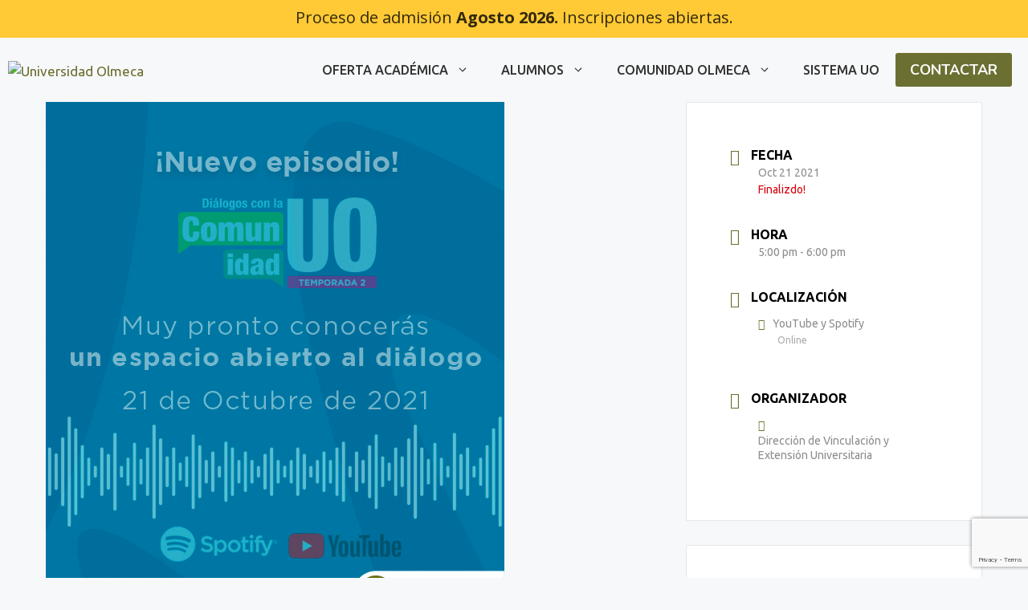

--- FILE ---
content_type: text/html; charset=UTF-8
request_url: https://olmeca.edu.mx/events/dialogos-con-la-comunidad-uo-episodio-6-temp-2-2/
body_size: 66773
content:
<!DOCTYPE html>
<html lang="es" prefix="og: http://ogp.me/ns#">
<head>
	<meta charset="UTF-8">
	<title>Diálogos con la Comunidad UO Episodio 6, Temp. 2 &#x2d; Universidad Olmeca</title>
	<style>img:is([sizes="auto" i], [sizes^="auto," i]) { contain-intrinsic-size: 3000px 1500px }</style>
	<meta name="viewport" content="width=device-width, initial-scale=1">
<!-- The SEO Framework por Sybre Waaijer -->
<meta name="robots" content="max-snippet:-1,max-image-preview:large,max-video-preview:-1" />
<link rel="canonical" href="https://olmeca.edu.mx/events/dialogos-con-la-comunidad-uo-episodio-6-temp-2-2/" />
<meta property="og:type" content="article" />
<meta property="og:locale" content="es_ES" />
<meta property="og:site_name" content="Universidad Olmeca" />
<meta property="og:title" content="Diálogos con la Comunidad UO Episodio 6, Temp. 2" />
<meta property="og:url" content="https://olmeca.edu.mx/events/dialogos-con-la-comunidad-uo-episodio-6-temp-2-2/" />
<meta property="og:image" content="https://olmeca.edu.mx/wp-content/uploads/2023/08/21-de-Octubre-de-2021-1.jpg" />
<meta property="og:image:width" content="571" />
<meta property="og:image:height" content="700" />
<meta property="article:published_time" content="2023-09-18T21:37:06+00:00" />
<meta property="article:modified_time" content="2023-09-18T21:37:06+00:00" />
<meta name="twitter:card" content="summary_large_image" />
<meta name="twitter:title" content="Diálogos con la Comunidad UO Episodio 6, Temp. 2" />
<meta name="twitter:image" content="https://olmeca.edu.mx/wp-content/uploads/2023/08/21-de-Octubre-de-2021-1.jpg" />
<script type="application/ld+json">{"@context":"https://schema.org","@graph":[{"@type":"WebSite","@id":"https://olmeca.edu.mx/#/schema/WebSite","url":"https://olmeca.edu.mx/","name":"Universidad Olmeca","description":"Raíz de sabiduría","inLanguage":"es","potentialAction":{"@type":"SearchAction","target":{"@type":"EntryPoint","urlTemplate":"https://olmeca.edu.mx/search/{search_term_string}/"},"query-input":"required name=search_term_string"},"publisher":{"@type":"Organization","@id":"https://olmeca.edu.mx/#/schema/Organization","name":"Universidad Olmeca","url":"https://olmeca.edu.mx/","logo":{"@type":"ImageObject","url":"https://olmeca.edu.mx/wp-content/uploads/2020/11/logo_olmeca-1.png","contentUrl":"https://olmeca.edu.mx/wp-content/uploads/2020/11/logo_olmeca-1.png","width":600,"height":398,"contentSize":"50017"}}},{"@type":"WebPage","@id":"https://olmeca.edu.mx/events/dialogos-con-la-comunidad-uo-episodio-6-temp-2-2/","url":"https://olmeca.edu.mx/events/dialogos-con-la-comunidad-uo-episodio-6-temp-2-2/","name":"Diálogos con la Comunidad UO Episodio 6, Temp. 2 &#x2d; Universidad Olmeca","inLanguage":"es","isPartOf":{"@id":"https://olmeca.edu.mx/#/schema/WebSite"},"breadcrumb":{"@type":"BreadcrumbList","@id":"https://olmeca.edu.mx/#/schema/BreadcrumbList","itemListElement":[{"@type":"ListItem","position":1,"item":"https://olmeca.edu.mx/","name":"Universidad Olmeca"},{"@type":"ListItem","position":2,"item":"https://olmeca.edu.mx/events/","name":"Archivos: Eventos"},{"@type":"ListItem","position":3,"name":"Diálogos con la Comunidad UO Episodio 6, Temp. 2"}]},"potentialAction":{"@type":"ReadAction","target":"https://olmeca.edu.mx/events/dialogos-con-la-comunidad-uo-episodio-6-temp-2-2/"},"datePublished":"2023-09-18T21:37:06+00:00","dateModified":"2023-09-18T21:37:06+00:00","author":{"@type":"Person","@id":"https://olmeca.edu.mx/#/schema/Person/70b26c48c429e39782398c7a0b7f23c5","name":"jorge.v@clientes.lavendi.mx"}}]}</script>
<!-- / The SEO Framework por Sybre Waaijer | 7.77ms meta | 0.33ms boot -->


<!-- Easy Social Share Buttons for WordPress v.10.5 https://socialsharingplugin.com -->
<meta property="og:locale" content="es_ES" />
<meta property="og:type" content="article" />
<meta property="og:title" content="Diálogos con la Comunidad UO Episodio 6, Temp. 2" />
<meta property="og:url" content="https://olmeca.edu.mx/events/dialogos-con-la-comunidad-uo-episodio-6-temp-2-2/" />
<meta property="og:site_name" content="Universidad Olmeca" />
<meta property="og:image" content="https://olmeca.edu.mx/wp-content/uploads/2023/08/21-de-Octubre-de-2021-1.jpg" />
<meta property="og:image:secure_url" content="https://olmeca.edu.mx/wp-content/uploads/2023/08/21-de-Octubre-de-2021-1.jpg" />
<meta property="og:image:width" content="571" />
<meta property="og:image:height" content="700" />
<!-- / Easy Social Share Buttons for WordPress -->
<meta name="twitter:card" content="summary_large_image" />
<meta name="twitter:domain" content="Universidad Olmeca" />
<meta name="twitter:title" content="Diálogos con la Comunidad UO Episodio 6, Temp. 2" />
<meta name="twitter:url" content="https://olmeca.edu.mx/events/dialogos-con-la-comunidad-uo-episodio-6-temp-2-2/" />
<meta name="twitter:image" content="https://olmeca.edu.mx/wp-content/uploads/2023/08/21-de-Octubre-de-2021-1.jpg" />
<link rel='dns-prefetch' href='//www.googletagmanager.com' />
<link rel='dns-prefetch' href='//pagead2.googlesyndication.com' />
<link href='https://fonts.gstatic.com' crossorigin rel='preconnect' />
<link href='https://fonts.googleapis.com' crossorigin rel='preconnect' />
<link rel="alternate" type="application/rss+xml" title="Universidad Olmeca &raquo; Feed" href="https://olmeca.edu.mx/feed/" />
<link rel="alternate" type="application/rss+xml" title="Universidad Olmeca &raquo; Feed de los comentarios" href="https://olmeca.edu.mx/comments/feed/" />
<script>
window._wpemojiSettings = {"baseUrl":"https:\/\/s.w.org\/images\/core\/emoji\/16.0.1\/72x72\/","ext":".png","svgUrl":"https:\/\/s.w.org\/images\/core\/emoji\/16.0.1\/svg\/","svgExt":".svg","source":{"concatemoji":"https:\/\/olmeca.edu.mx\/wp-includes\/js\/wp-emoji-release.min.js?ver=6.8.3"}};
/*! This file is auto-generated */
!function(s,n){var o,i,e;function c(e){try{var t={supportTests:e,timestamp:(new Date).valueOf()};sessionStorage.setItem(o,JSON.stringify(t))}catch(e){}}function p(e,t,n){e.clearRect(0,0,e.canvas.width,e.canvas.height),e.fillText(t,0,0);var t=new Uint32Array(e.getImageData(0,0,e.canvas.width,e.canvas.height).data),a=(e.clearRect(0,0,e.canvas.width,e.canvas.height),e.fillText(n,0,0),new Uint32Array(e.getImageData(0,0,e.canvas.width,e.canvas.height).data));return t.every(function(e,t){return e===a[t]})}function u(e,t){e.clearRect(0,0,e.canvas.width,e.canvas.height),e.fillText(t,0,0);for(var n=e.getImageData(16,16,1,1),a=0;a<n.data.length;a++)if(0!==n.data[a])return!1;return!0}function f(e,t,n,a){switch(t){case"flag":return n(e,"\ud83c\udff3\ufe0f\u200d\u26a7\ufe0f","\ud83c\udff3\ufe0f\u200b\u26a7\ufe0f")?!1:!n(e,"\ud83c\udde8\ud83c\uddf6","\ud83c\udde8\u200b\ud83c\uddf6")&&!n(e,"\ud83c\udff4\udb40\udc67\udb40\udc62\udb40\udc65\udb40\udc6e\udb40\udc67\udb40\udc7f","\ud83c\udff4\u200b\udb40\udc67\u200b\udb40\udc62\u200b\udb40\udc65\u200b\udb40\udc6e\u200b\udb40\udc67\u200b\udb40\udc7f");case"emoji":return!a(e,"\ud83e\udedf")}return!1}function g(e,t,n,a){var r="undefined"!=typeof WorkerGlobalScope&&self instanceof WorkerGlobalScope?new OffscreenCanvas(300,150):s.createElement("canvas"),o=r.getContext("2d",{willReadFrequently:!0}),i=(o.textBaseline="top",o.font="600 32px Arial",{});return e.forEach(function(e){i[e]=t(o,e,n,a)}),i}function t(e){var t=s.createElement("script");t.src=e,t.defer=!0,s.head.appendChild(t)}"undefined"!=typeof Promise&&(o="wpEmojiSettingsSupports",i=["flag","emoji"],n.supports={everything:!0,everythingExceptFlag:!0},e=new Promise(function(e){s.addEventListener("DOMContentLoaded",e,{once:!0})}),new Promise(function(t){var n=function(){try{var e=JSON.parse(sessionStorage.getItem(o));if("object"==typeof e&&"number"==typeof e.timestamp&&(new Date).valueOf()<e.timestamp+604800&&"object"==typeof e.supportTests)return e.supportTests}catch(e){}return null}();if(!n){if("undefined"!=typeof Worker&&"undefined"!=typeof OffscreenCanvas&&"undefined"!=typeof URL&&URL.createObjectURL&&"undefined"!=typeof Blob)try{var e="postMessage("+g.toString()+"("+[JSON.stringify(i),f.toString(),p.toString(),u.toString()].join(",")+"));",a=new Blob([e],{type:"text/javascript"}),r=new Worker(URL.createObjectURL(a),{name:"wpTestEmojiSupports"});return void(r.onmessage=function(e){c(n=e.data),r.terminate(),t(n)})}catch(e){}c(n=g(i,f,p,u))}t(n)}).then(function(e){for(var t in e)n.supports[t]=e[t],n.supports.everything=n.supports.everything&&n.supports[t],"flag"!==t&&(n.supports.everythingExceptFlag=n.supports.everythingExceptFlag&&n.supports[t]);n.supports.everythingExceptFlag=n.supports.everythingExceptFlag&&!n.supports.flag,n.DOMReady=!1,n.readyCallback=function(){n.DOMReady=!0}}).then(function(){return e}).then(function(){var e;n.supports.everything||(n.readyCallback(),(e=n.source||{}).concatemoji?t(e.concatemoji):e.wpemoji&&e.twemoji&&(t(e.twemoji),t(e.wpemoji)))}))}((window,document),window._wpemojiSettings);
</script>
<link rel='stylesheet' id='mec-select2-style-css' href='https://olmeca.edu.mx/wp-content/plugins/modern-events-calendar/assets/packages/select2/select2.min.css?ver=7.24.0' media='all' />
<link rel='stylesheet' id='mec-font-icons-css' href='https://olmeca.edu.mx/wp-content/plugins/modern-events-calendar/assets/css/iconfonts.css?ver=7.24.0' media='all' />
<link rel='stylesheet' id='mec-frontend-style-css' href='https://olmeca.edu.mx/wp-content/plugins/modern-events-calendar/assets/css/frontend.min.css?ver=7.24.0' media='all' />
<link rel='stylesheet' id='mec-tooltip-style-css' href='https://olmeca.edu.mx/wp-content/plugins/modern-events-calendar/assets/packages/tooltip/tooltip.css?ver=7.24.0' media='all' />
<link rel='stylesheet' id='mec-tooltip-shadow-style-css' href='https://olmeca.edu.mx/wp-content/plugins/modern-events-calendar/assets/packages/tooltip/tooltipster-sideTip-shadow.min.css?ver=7.24.0' media='all' />
<link rel='stylesheet' id='featherlight-css' href='https://olmeca.edu.mx/wp-content/plugins/modern-events-calendar/assets/packages/featherlight/featherlight.css?ver=7.24.0' media='all' />
<link rel='stylesheet' id='mec-lity-style-css' href='https://olmeca.edu.mx/wp-content/plugins/modern-events-calendar/assets/packages/lity/lity.min.css?ver=7.24.0' media='all' />
<link rel='stylesheet' id='mec-general-calendar-style-css' href='https://olmeca.edu.mx/wp-content/plugins/modern-events-calendar/assets/css/mec-general-calendar.css?ver=7.24.0' media='all' />
<link rel='stylesheet' id='generate-fonts-css' href='//fonts.googleapis.com/css?family=Ubuntu:300,300italic,regular,italic,500,500italic,700,700italic|Nunito:200,200italic,300,300italic,regular,italic,600,600italic,700,700italic,800,800italic,900,900italic|Open+Sans:300,300italic,regular,italic,600,600italic,700,700italic,800,800italic' media='all' />
<link rel='stylesheet' id='sbi_styles-css' href='https://olmeca.edu.mx/wp-content/plugins/instagram-feed-pro/css/sbi-styles.min.css?ver=6.4' media='all' />
<style id='wp-emoji-styles-inline-css'>

	img.wp-smiley, img.emoji {
		display: inline !important;
		border: none !important;
		box-shadow: none !important;
		height: 1em !important;
		width: 1em !important;
		margin: 0 0.07em !important;
		vertical-align: -0.1em !important;
		background: none !important;
		padding: 0 !important;
	}
</style>
<link rel='stylesheet' id='wp-block-library-css' href='https://olmeca.edu.mx/wp-includes/css/dist/block-library/style.min.css?ver=6.8.3' media='all' />
<style id='classic-theme-styles-inline-css'>
/*! This file is auto-generated */
.wp-block-button__link{color:#fff;background-color:#32373c;border-radius:9999px;box-shadow:none;text-decoration:none;padding:calc(.667em + 2px) calc(1.333em + 2px);font-size:1.125em}.wp-block-file__button{background:#32373c;color:#fff;text-decoration:none}
</style>
<link rel='stylesheet' id='html5-player-vimeo-style-css' href='https://olmeca.edu.mx/wp-content/plugins/html5-video-player/build/blocks/view.css?ver=2.6.2' media='all' />
<link rel='stylesheet' id='wpzoom-social-icons-block-style-css' href='https://olmeca.edu.mx/wp-content/plugins/social-icons-widget-by-wpzoom/block/dist/style-wpzoom-social-icons.css?ver=4.5.1' media='all' />
<style id='pdfemb-pdf-embedder-viewer-style-inline-css'>
.wp-block-pdfemb-pdf-embedder-viewer{max-width:none}

</style>
<style id='joinchat-button-style-inline-css'>
.wp-block-joinchat-button{border:none!important;text-align:center}.wp-block-joinchat-button figure{display:table;margin:0 auto;padding:0}.wp-block-joinchat-button figcaption{font:normal normal 400 .6em/2em var(--wp--preset--font-family--system-font,sans-serif);margin:0;padding:0}.wp-block-joinchat-button .joinchat-button__qr{background-color:#fff;border:6px solid #25d366;border-radius:30px;box-sizing:content-box;display:block;height:200px;margin:auto;overflow:hidden;padding:10px;width:200px}.wp-block-joinchat-button .joinchat-button__qr canvas,.wp-block-joinchat-button .joinchat-button__qr img{display:block;margin:auto}.wp-block-joinchat-button .joinchat-button__link{align-items:center;background-color:#25d366;border:6px solid #25d366;border-radius:30px;display:inline-flex;flex-flow:row nowrap;justify-content:center;line-height:1.25em;margin:0 auto;text-decoration:none}.wp-block-joinchat-button .joinchat-button__link:before{background:transparent var(--joinchat-ico) no-repeat center;background-size:100%;content:"";display:block;height:1.5em;margin:-.75em .75em -.75em 0;width:1.5em}.wp-block-joinchat-button figure+.joinchat-button__link{margin-top:10px}@media (orientation:landscape)and (min-height:481px),(orientation:portrait)and (min-width:481px){.wp-block-joinchat-button.joinchat-button--qr-only figure+.joinchat-button__link{display:none}}@media (max-width:480px),(orientation:landscape)and (max-height:480px){.wp-block-joinchat-button figure{display:none}}

</style>
<style id='filebird-block-filebird-gallery-style-inline-css'>
ul.filebird-block-filebird-gallery{margin:auto!important;padding:0!important;width:100%}ul.filebird-block-filebird-gallery.layout-grid{display:grid;grid-gap:20px;align-items:stretch;grid-template-columns:repeat(var(--columns),1fr);justify-items:stretch}ul.filebird-block-filebird-gallery.layout-grid li img{border:1px solid #ccc;box-shadow:2px 2px 6px 0 rgba(0,0,0,.3);height:100%;max-width:100%;-o-object-fit:cover;object-fit:cover;width:100%}ul.filebird-block-filebird-gallery.layout-masonry{-moz-column-count:var(--columns);-moz-column-gap:var(--space);column-gap:var(--space);-moz-column-width:var(--min-width);columns:var(--min-width) var(--columns);display:block;overflow:auto}ul.filebird-block-filebird-gallery.layout-masonry li{margin-bottom:var(--space)}ul.filebird-block-filebird-gallery li{list-style:none}ul.filebird-block-filebird-gallery li figure{height:100%;margin:0;padding:0;position:relative;width:100%}ul.filebird-block-filebird-gallery li figure figcaption{background:linear-gradient(0deg,rgba(0,0,0,.7),rgba(0,0,0,.3) 70%,transparent);bottom:0;box-sizing:border-box;color:#fff;font-size:.8em;margin:0;max-height:100%;overflow:auto;padding:3em .77em .7em;position:absolute;text-align:center;width:100%;z-index:2}ul.filebird-block-filebird-gallery li figure figcaption a{color:inherit}

</style>
<style id='global-styles-inline-css'>
:root{--wp--preset--aspect-ratio--square: 1;--wp--preset--aspect-ratio--4-3: 4/3;--wp--preset--aspect-ratio--3-4: 3/4;--wp--preset--aspect-ratio--3-2: 3/2;--wp--preset--aspect-ratio--2-3: 2/3;--wp--preset--aspect-ratio--16-9: 16/9;--wp--preset--aspect-ratio--9-16: 9/16;--wp--preset--color--black: #000000;--wp--preset--color--cyan-bluish-gray: #abb8c3;--wp--preset--color--white: #ffffff;--wp--preset--color--pale-pink: #f78da7;--wp--preset--color--vivid-red: #cf2e2e;--wp--preset--color--luminous-vivid-orange: #ff6900;--wp--preset--color--luminous-vivid-amber: #fcb900;--wp--preset--color--light-green-cyan: #7bdcb5;--wp--preset--color--vivid-green-cyan: #00d084;--wp--preset--color--pale-cyan-blue: #8ed1fc;--wp--preset--color--vivid-cyan-blue: #0693e3;--wp--preset--color--vivid-purple: #9b51e0;--wp--preset--color--contrast: var(--contrast);--wp--preset--color--contrast-2: var(--contrast-2);--wp--preset--color--contrast-3: var(--contrast-3);--wp--preset--color--base: var(--base);--wp--preset--color--base-2: var(--base-2);--wp--preset--color--base-3: var(--base-3);--wp--preset--color--accent: var(--accent);--wp--preset--color--global-color-8: var(--global-color-8);--wp--preset--color--global-color-9: var(--global-color-9);--wp--preset--color--kb-palette-1: #6b6f31;--wp--preset--gradient--vivid-cyan-blue-to-vivid-purple: linear-gradient(135deg,rgba(6,147,227,1) 0%,rgb(155,81,224) 100%);--wp--preset--gradient--light-green-cyan-to-vivid-green-cyan: linear-gradient(135deg,rgb(122,220,180) 0%,rgb(0,208,130) 100%);--wp--preset--gradient--luminous-vivid-amber-to-luminous-vivid-orange: linear-gradient(135deg,rgba(252,185,0,1) 0%,rgba(255,105,0,1) 100%);--wp--preset--gradient--luminous-vivid-orange-to-vivid-red: linear-gradient(135deg,rgba(255,105,0,1) 0%,rgb(207,46,46) 100%);--wp--preset--gradient--very-light-gray-to-cyan-bluish-gray: linear-gradient(135deg,rgb(238,238,238) 0%,rgb(169,184,195) 100%);--wp--preset--gradient--cool-to-warm-spectrum: linear-gradient(135deg,rgb(74,234,220) 0%,rgb(151,120,209) 20%,rgb(207,42,186) 40%,rgb(238,44,130) 60%,rgb(251,105,98) 80%,rgb(254,248,76) 100%);--wp--preset--gradient--blush-light-purple: linear-gradient(135deg,rgb(255,206,236) 0%,rgb(152,150,240) 100%);--wp--preset--gradient--blush-bordeaux: linear-gradient(135deg,rgb(254,205,165) 0%,rgb(254,45,45) 50%,rgb(107,0,62) 100%);--wp--preset--gradient--luminous-dusk: linear-gradient(135deg,rgb(255,203,112) 0%,rgb(199,81,192) 50%,rgb(65,88,208) 100%);--wp--preset--gradient--pale-ocean: linear-gradient(135deg,rgb(255,245,203) 0%,rgb(182,227,212) 50%,rgb(51,167,181) 100%);--wp--preset--gradient--electric-grass: linear-gradient(135deg,rgb(202,248,128) 0%,rgb(113,206,126) 100%);--wp--preset--gradient--midnight: linear-gradient(135deg,rgb(2,3,129) 0%,rgb(40,116,252) 100%);--wp--preset--font-size--small: 13px;--wp--preset--font-size--medium: 20px;--wp--preset--font-size--large: 36px;--wp--preset--font-size--x-large: 42px;--wp--preset--spacing--20: 0.44rem;--wp--preset--spacing--30: 0.67rem;--wp--preset--spacing--40: 1rem;--wp--preset--spacing--50: 1.5rem;--wp--preset--spacing--60: 2.25rem;--wp--preset--spacing--70: 3.38rem;--wp--preset--spacing--80: 5.06rem;--wp--preset--shadow--natural: 6px 6px 9px rgba(0, 0, 0, 0.2);--wp--preset--shadow--deep: 12px 12px 50px rgba(0, 0, 0, 0.4);--wp--preset--shadow--sharp: 6px 6px 0px rgba(0, 0, 0, 0.2);--wp--preset--shadow--outlined: 6px 6px 0px -3px rgba(255, 255, 255, 1), 6px 6px rgba(0, 0, 0, 1);--wp--preset--shadow--crisp: 6px 6px 0px rgba(0, 0, 0, 1);}:where(.is-layout-flex){gap: 0.5em;}:where(.is-layout-grid){gap: 0.5em;}body .is-layout-flex{display: flex;}.is-layout-flex{flex-wrap: wrap;align-items: center;}.is-layout-flex > :is(*, div){margin: 0;}body .is-layout-grid{display: grid;}.is-layout-grid > :is(*, div){margin: 0;}:where(.wp-block-columns.is-layout-flex){gap: 2em;}:where(.wp-block-columns.is-layout-grid){gap: 2em;}:where(.wp-block-post-template.is-layout-flex){gap: 1.25em;}:where(.wp-block-post-template.is-layout-grid){gap: 1.25em;}.has-black-color{color: var(--wp--preset--color--black) !important;}.has-cyan-bluish-gray-color{color: var(--wp--preset--color--cyan-bluish-gray) !important;}.has-white-color{color: var(--wp--preset--color--white) !important;}.has-pale-pink-color{color: var(--wp--preset--color--pale-pink) !important;}.has-vivid-red-color{color: var(--wp--preset--color--vivid-red) !important;}.has-luminous-vivid-orange-color{color: var(--wp--preset--color--luminous-vivid-orange) !important;}.has-luminous-vivid-amber-color{color: var(--wp--preset--color--luminous-vivid-amber) !important;}.has-light-green-cyan-color{color: var(--wp--preset--color--light-green-cyan) !important;}.has-vivid-green-cyan-color{color: var(--wp--preset--color--vivid-green-cyan) !important;}.has-pale-cyan-blue-color{color: var(--wp--preset--color--pale-cyan-blue) !important;}.has-vivid-cyan-blue-color{color: var(--wp--preset--color--vivid-cyan-blue) !important;}.has-vivid-purple-color{color: var(--wp--preset--color--vivid-purple) !important;}.has-black-background-color{background-color: var(--wp--preset--color--black) !important;}.has-cyan-bluish-gray-background-color{background-color: var(--wp--preset--color--cyan-bluish-gray) !important;}.has-white-background-color{background-color: var(--wp--preset--color--white) !important;}.has-pale-pink-background-color{background-color: var(--wp--preset--color--pale-pink) !important;}.has-vivid-red-background-color{background-color: var(--wp--preset--color--vivid-red) !important;}.has-luminous-vivid-orange-background-color{background-color: var(--wp--preset--color--luminous-vivid-orange) !important;}.has-luminous-vivid-amber-background-color{background-color: var(--wp--preset--color--luminous-vivid-amber) !important;}.has-light-green-cyan-background-color{background-color: var(--wp--preset--color--light-green-cyan) !important;}.has-vivid-green-cyan-background-color{background-color: var(--wp--preset--color--vivid-green-cyan) !important;}.has-pale-cyan-blue-background-color{background-color: var(--wp--preset--color--pale-cyan-blue) !important;}.has-vivid-cyan-blue-background-color{background-color: var(--wp--preset--color--vivid-cyan-blue) !important;}.has-vivid-purple-background-color{background-color: var(--wp--preset--color--vivid-purple) !important;}.has-black-border-color{border-color: var(--wp--preset--color--black) !important;}.has-cyan-bluish-gray-border-color{border-color: var(--wp--preset--color--cyan-bluish-gray) !important;}.has-white-border-color{border-color: var(--wp--preset--color--white) !important;}.has-pale-pink-border-color{border-color: var(--wp--preset--color--pale-pink) !important;}.has-vivid-red-border-color{border-color: var(--wp--preset--color--vivid-red) !important;}.has-luminous-vivid-orange-border-color{border-color: var(--wp--preset--color--luminous-vivid-orange) !important;}.has-luminous-vivid-amber-border-color{border-color: var(--wp--preset--color--luminous-vivid-amber) !important;}.has-light-green-cyan-border-color{border-color: var(--wp--preset--color--light-green-cyan) !important;}.has-vivid-green-cyan-border-color{border-color: var(--wp--preset--color--vivid-green-cyan) !important;}.has-pale-cyan-blue-border-color{border-color: var(--wp--preset--color--pale-cyan-blue) !important;}.has-vivid-cyan-blue-border-color{border-color: var(--wp--preset--color--vivid-cyan-blue) !important;}.has-vivid-purple-border-color{border-color: var(--wp--preset--color--vivid-purple) !important;}.has-vivid-cyan-blue-to-vivid-purple-gradient-background{background: var(--wp--preset--gradient--vivid-cyan-blue-to-vivid-purple) !important;}.has-light-green-cyan-to-vivid-green-cyan-gradient-background{background: var(--wp--preset--gradient--light-green-cyan-to-vivid-green-cyan) !important;}.has-luminous-vivid-amber-to-luminous-vivid-orange-gradient-background{background: var(--wp--preset--gradient--luminous-vivid-amber-to-luminous-vivid-orange) !important;}.has-luminous-vivid-orange-to-vivid-red-gradient-background{background: var(--wp--preset--gradient--luminous-vivid-orange-to-vivid-red) !important;}.has-very-light-gray-to-cyan-bluish-gray-gradient-background{background: var(--wp--preset--gradient--very-light-gray-to-cyan-bluish-gray) !important;}.has-cool-to-warm-spectrum-gradient-background{background: var(--wp--preset--gradient--cool-to-warm-spectrum) !important;}.has-blush-light-purple-gradient-background{background: var(--wp--preset--gradient--blush-light-purple) !important;}.has-blush-bordeaux-gradient-background{background: var(--wp--preset--gradient--blush-bordeaux) !important;}.has-luminous-dusk-gradient-background{background: var(--wp--preset--gradient--luminous-dusk) !important;}.has-pale-ocean-gradient-background{background: var(--wp--preset--gradient--pale-ocean) !important;}.has-electric-grass-gradient-background{background: var(--wp--preset--gradient--electric-grass) !important;}.has-midnight-gradient-background{background: var(--wp--preset--gradient--midnight) !important;}.has-small-font-size{font-size: var(--wp--preset--font-size--small) !important;}.has-medium-font-size{font-size: var(--wp--preset--font-size--medium) !important;}.has-large-font-size{font-size: var(--wp--preset--font-size--large) !important;}.has-x-large-font-size{font-size: var(--wp--preset--font-size--x-large) !important;}
:where(.wp-block-post-template.is-layout-flex){gap: 1.25em;}:where(.wp-block-post-template.is-layout-grid){gap: 1.25em;}
:where(.wp-block-columns.is-layout-flex){gap: 2em;}:where(.wp-block-columns.is-layout-grid){gap: 2em;}
:root :where(.wp-block-pullquote){font-size: 1.5em;line-height: 1.6;}
</style>
<link rel='stylesheet' id='cff-css' href='https://olmeca.edu.mx/wp-content/plugins/custom-facebook-feed-pro/assets/css/cff-style.min.css?ver=4.6.1' media='all' />
<link rel='stylesheet' id='if-menu-site-css-css' href='https://olmeca.edu.mx/wp-content/plugins/if-menu/assets/if-menu-site.css?ver=6.8.3' media='all' />
<link rel='stylesheet' id='generate-widget-areas-css' href='https://olmeca.edu.mx/wp-content/themes/generatepress/assets/css/components/widget-areas.min.css?ver=3.6.0' media='all' />
<link rel='stylesheet' id='generate-style-css' href='https://olmeca.edu.mx/wp-content/themes/generatepress/assets/css/main.min.css?ver=3.6.0' media='all' />
<style id='generate-style-inline-css'>
body{background-color:var(--base-2);color:var(--contrast);}a{color:var(--global-color-9);}a:hover, a:focus, a:active{color:var(--global-color-8);}.grid-container{max-width:1300px;}.wp-block-group__inner-container{max-width:1300px;margin-left:auto;margin-right:auto;}.site-header .header-image{width:120px;}:root{--contrast:rgba(0,0,0,0.8);--contrast-2:#575760;--contrast-3:#b2b2be;--base:#f0f0f0;--base-2:#f7f8f9;--base-3:#ffffff;--accent:#1e73be;--global-color-8:#5d5c5f;--global-color-9:#6b6f31;}:root .has-contrast-color{color:var(--contrast);}:root .has-contrast-background-color{background-color:var(--contrast);}:root .has-contrast-2-color{color:var(--contrast-2);}:root .has-contrast-2-background-color{background-color:var(--contrast-2);}:root .has-contrast-3-color{color:var(--contrast-3);}:root .has-contrast-3-background-color{background-color:var(--contrast-3);}:root .has-base-color{color:var(--base);}:root .has-base-background-color{background-color:var(--base);}:root .has-base-2-color{color:var(--base-2);}:root .has-base-2-background-color{background-color:var(--base-2);}:root .has-base-3-color{color:var(--base-3);}:root .has-base-3-background-color{background-color:var(--base-3);}:root .has-accent-color{color:var(--accent);}:root .has-accent-background-color{background-color:var(--accent);}:root .has-global-color-8-color{color:var(--global-color-8);}:root .has-global-color-8-background-color{background-color:var(--global-color-8);}:root .has-global-color-9-color{color:var(--global-color-9);}:root .has-global-color-9-background-color{background-color:var(--global-color-9);}body, button, input, select, textarea{font-family:"Ubuntu", sans-serif;}body{line-height:1.5;}.entry-content > [class*="wp-block-"]:not(:last-child):not(.wp-block-heading){margin-bottom:1.5em;}.main-navigation a, .menu-toggle{font-weight:500;text-transform:uppercase;font-size:16px;}.main-navigation .menu-bar-items{font-size:16px;}.main-navigation .main-nav ul ul li a{font-size:15px;}.widget-title{font-family:"Ubuntu", sans-serif;}.sidebar .widget, .footer-widgets .widget{font-size:17px;}button:not(.menu-toggle),html input[type="button"],input[type="reset"],input[type="submit"],.button,.wp-block-button .wp-block-button__link{font-family:"Nunito", sans-serif;}h1{font-family:"Open Sans", sans-serif;}h2{font-family:"Open Sans", sans-serif;}h3{font-family:"Nunito", sans-serif;}@media (max-width:768px){.main-title{font-size:20px;}h1{font-size:31px;}h2{font-size:27px;}h3{font-size:24px;}h4{font-size:22px;}h5{font-size:19px;}}.top-bar{background-color:#FFCA36;color:var(--contrast);}.top-bar a{color:var(--contrast);}.top-bar a:hover{color:var(--contrast);}.site-header{background-color:var(--base-2);color:var(--base-3);}.main-title a,.main-title a:hover{color:var(--contrast);}.site-description{color:#757575;}.mobile-menu-control-wrapper .menu-toggle,.mobile-menu-control-wrapper .menu-toggle:hover,.mobile-menu-control-wrapper .menu-toggle:focus,.has-inline-mobile-toggle #site-navigation.toggled{background-color:rgba(0, 0, 0, 0.02);}.main-navigation,.main-navigation ul ul{background-color:var(--base-2);}.main-navigation .main-nav ul li a, .main-navigation .menu-toggle, .main-navigation .menu-bar-items{color:var(--contrast);}button.menu-toggle:hover,button.menu-toggle:focus{color:var(--contrast);}.main-navigation .main-nav ul li[class*="current-menu-"] > a{color:var(--contrast);background-color:var(--global-color-9);}.main-navigation ul ul{background-color:var(--base);}.main-navigation .main-nav ul ul li a{color:var(--contrast);}.main-navigation .main-nav ul ul li:not([class*="current-menu-"]):hover > a,.main-navigation .main-nav ul ul li:not([class*="current-menu-"]):focus > a, .main-navigation .main-nav ul ul li.sfHover:not([class*="current-menu-"]) > a{color:var(--base-2);background-color:var(--global-color-9);}.main-navigation .main-nav ul ul li[class*="current-menu-"] > a{color:var(--contrast);background-color:var(--base-2);}.separate-containers .inside-article, .separate-containers .comments-area, .separate-containers .page-header, .one-container .container, .separate-containers .paging-navigation, .inside-page-header{background-color:var(--base-2);}.inside-article a,.paging-navigation a,.comments-area a,.page-header a{color:var(--global-color-9);}.entry-title a{color:var(--contrast);}.entry-title a:hover{color:#55555e;}.entry-meta{color:#595959;}.sidebar .widget{background-color:#ffffff;}.footer-widgets{background-color:var(--base-2);}.footer-widgets a{color:var(--global-color-9);}.footer-widgets .widget-title{color:var(--contrast);}.site-info{background-color:var(--base-2);}.site-info a{color:var(--global-color-9);}.site-info a:hover{color:var(--global-color-9);}.footer-bar .widget_nav_menu .current-menu-item a{color:var(--global-color-9);}input[type="text"],input[type="email"],input[type="url"],input[type="password"],input[type="search"],input[type="tel"],input[type="number"],textarea,select{color:#666666;background-color:#fafafa;border-color:#cccccc;}input[type="text"]:focus,input[type="email"]:focus,input[type="url"]:focus,input[type="password"]:focus,input[type="search"]:focus,input[type="tel"]:focus,input[type="number"]:focus,textarea:focus,select:focus{color:#666666;background-color:#ffffff;border-color:#bfbfbf;}button,html input[type="button"],input[type="reset"],input[type="submit"],a.button,a.wp-block-button__link:not(.has-background){color:var(--base-3);background-color:#55555e;}button:hover,html input[type="button"]:hover,input[type="reset"]:hover,input[type="submit"]:hover,a.button:hover,button:focus,html input[type="button"]:focus,input[type="reset"]:focus,input[type="submit"]:focus,a.button:focus,a.wp-block-button__link:not(.has-background):active,a.wp-block-button__link:not(.has-background):focus,a.wp-block-button__link:not(.has-background):hover{color:#ffffff;background-color:#3f4047;}a.generate-back-to-top{background-color:rgba( 0,0,0,0.4 );color:#ffffff;}a.generate-back-to-top:hover,a.generate-back-to-top:focus{background-color:rgba( 0,0,0,0.6 );color:#ffffff;}:root{--gp-search-modal-bg-color:var(--base-3);--gp-search-modal-text-color:var(--contrast);--gp-search-modal-overlay-bg-color:rgba(0,0,0,0.2);}@media (max-width: 768px){.main-navigation .menu-bar-item:hover > a, .main-navigation .menu-bar-item.sfHover > a{background:none;color:var(--contrast);}}.inside-top-bar{padding:0px;}.inside-top-bar.grid-container{max-width:1300px;}.inside-header{padding:10px;}.inside-header.grid-container{max-width:1320px;}.separate-containers .inside-article, .separate-containers .comments-area, .separate-containers .page-header, .separate-containers .paging-navigation, .one-container .site-content, .inside-page-header{padding:0px;}.site-main .wp-block-group__inner-container{padding:0px;}.separate-containers .paging-navigation{padding-top:20px;padding-bottom:20px;}.entry-content .alignwide, body:not(.no-sidebar) .entry-content .alignfull{margin-left:-0px;width:calc(100% + 0px);max-width:calc(100% + 0px);}.one-container.right-sidebar .site-main,.one-container.both-right .site-main{margin-right:0px;}.one-container.left-sidebar .site-main,.one-container.both-left .site-main{margin-left:0px;}.one-container.both-sidebars .site-main{margin:0px;}.one-container.archive .post:not(:last-child):not(.is-loop-template-item), .one-container.blog .post:not(:last-child):not(.is-loop-template-item){padding-bottom:0px;}.rtl .menu-item-has-children .dropdown-menu-toggle{padding-left:20px;}.rtl .main-navigation .main-nav ul li.menu-item-has-children > a{padding-right:20px;}.footer-widgets-container{padding:40px 0px 0px 0px;}.footer-widgets-container.grid-container{max-width:1300px;}.inside-site-info{padding:0px 0px 20px 0px;}.inside-site-info.grid-container{max-width:1300px;}@media (max-width:768px){.separate-containers .inside-article, .separate-containers .comments-area, .separate-containers .page-header, .separate-containers .paging-navigation, .one-container .site-content, .inside-page-header{padding:0px;}.site-main .wp-block-group__inner-container{padding:0px;}.inside-top-bar{padding-right:30px;padding-left:30px;}.inside-header{padding-right:30px;padding-left:30px;}.widget-area .widget{padding-top:30px;padding-right:30px;padding-bottom:30px;padding-left:30px;}.footer-widgets-container{padding-top:30px;padding-right:30px;padding-bottom:30px;padding-left:30px;}.inside-site-info{padding-right:30px;padding-left:30px;}.entry-content .alignwide, body:not(.no-sidebar) .entry-content .alignfull{margin-left:-0px;width:calc(100% + 0px);max-width:calc(100% + 0px);}.one-container .site-main .paging-navigation{margin-bottom:20px;}}/* End cached CSS */.is-right-sidebar{width:30%;}.is-left-sidebar{width:30%;}.site-content .content-area{width:100%;}@media (max-width: 768px){.main-navigation .menu-toggle,.sidebar-nav-mobile:not(#sticky-placeholder){display:block;}.main-navigation ul,.gen-sidebar-nav,.main-navigation:not(.slideout-navigation):not(.toggled) .main-nav > ul,.has-inline-mobile-toggle #site-navigation .inside-navigation > *:not(.navigation-search):not(.main-nav){display:none;}.nav-align-right .inside-navigation,.nav-align-center .inside-navigation{justify-content:space-between;}.has-inline-mobile-toggle .mobile-menu-control-wrapper{display:flex;flex-wrap:wrap;}.has-inline-mobile-toggle .inside-header{flex-direction:row;text-align:left;flex-wrap:wrap;}.has-inline-mobile-toggle .header-widget,.has-inline-mobile-toggle #site-navigation{flex-basis:100%;}.nav-float-left .has-inline-mobile-toggle #site-navigation{order:10;}}
.dynamic-author-image-rounded{border-radius:100%;}.dynamic-featured-image, .dynamic-author-image{vertical-align:middle;}.one-container.blog .dynamic-content-template:not(:last-child), .one-container.archive .dynamic-content-template:not(:last-child){padding-bottom:0px;}.dynamic-entry-excerpt > p:last-child{margin-bottom:0px;}
.main-navigation .main-nav ul li a,.menu-toggle,.main-navigation .menu-bar-item > a{transition: line-height 300ms ease}.main-navigation.toggled .main-nav > ul{background-color: var(--base-2)}.sticky-enabled .gen-sidebar-nav.is_stuck .main-navigation {margin-bottom: 0px;}.sticky-enabled .gen-sidebar-nav.is_stuck {z-index: 500;}.sticky-enabled .main-navigation.is_stuck {box-shadow: 0 2px 2px -2px rgba(0, 0, 0, .2);}.navigation-stick:not(.gen-sidebar-nav) {left: 0;right: 0;width: 100% !important;}.both-sticky-menu .main-navigation:not(#mobile-header).toggled .main-nav > ul,.mobile-sticky-menu .main-navigation:not(#mobile-header).toggled .main-nav > ul,.mobile-header-sticky #mobile-header.toggled .main-nav > ul {position: absolute;left: 0;right: 0;z-index: 999;}.nav-float-right .navigation-stick {width: 100% !important;left: 0;}.nav-float-right .navigation-stick .navigation-branding {margin-right: auto;}.main-navigation.has-sticky-branding:not(.grid-container) .inside-navigation:not(.grid-container) .navigation-branding{margin-left: 10px;}
.navigation-branding .main-title{font-weight:bold;text-transform:none;font-size:25px;}@media (max-width: 768px){.navigation-branding .main-title{font-size:20px;}}
@media (max-width: 1024px),(min-width:1025px){.main-navigation.sticky-navigation-transition .main-nav > ul > li > a,.sticky-navigation-transition .menu-toggle,.main-navigation.sticky-navigation-transition .menu-bar-item > a, .sticky-navigation-transition .navigation-branding .main-title{line-height:80px;}.main-navigation.sticky-navigation-transition .site-logo img, .main-navigation.sticky-navigation-transition .navigation-search input[type="search"], .main-navigation.sticky-navigation-transition .navigation-branding img{height:80px;}}
</style>
<link rel='stylesheet' id='wpzoom-social-icons-socicon-css' href='https://olmeca.edu.mx/wp-content/plugins/social-icons-widget-by-wpzoom/assets/css/wpzoom-socicon.css?ver=1750955435' media='all' />
<link rel='stylesheet' id='wpzoom-social-icons-genericons-css' href='https://olmeca.edu.mx/wp-content/plugins/social-icons-widget-by-wpzoom/assets/css/genericons.css?ver=1750955435' media='all' />
<link rel='stylesheet' id='wpzoom-social-icons-academicons-css' href='https://olmeca.edu.mx/wp-content/plugins/social-icons-widget-by-wpzoom/assets/css/academicons.min.css?ver=1750955435' media='all' />
<link rel='stylesheet' id='wpzoom-social-icons-font-awesome-3-css' href='https://olmeca.edu.mx/wp-content/plugins/social-icons-widget-by-wpzoom/assets/css/font-awesome-3.min.css?ver=1750955435' media='all' />
<link rel='stylesheet' id='dashicons-css' href='https://olmeca.edu.mx/wp-includes/css/dashicons.min.css?ver=6.8.3' media='all' />
<link rel='stylesheet' id='wpzoom-social-icons-styles-css' href='https://olmeca.edu.mx/wp-content/plugins/social-icons-widget-by-wpzoom/assets/css/wpzoom-social-icons-styles.css?ver=1750955435' media='all' />
<link rel='stylesheet' id='subscribe-forms-css-css' href='https://olmeca.edu.mx/wp-content/plugins/easy-social-share-buttons3/assets/modules/subscribe-forms.min.css?ver=10.5' media='all' />
<link rel='stylesheet' id='easy-social-share-buttons-css' href='https://olmeca.edu.mx/wp-content/plugins/easy-social-share-buttons3/assets/css/easy-social-share-buttons.min.css?ver=10.5' media='all' />
<style id='easy-social-share-buttons-inline-css'>
.essb_links .essb_link_mastodon { --essb-network: #6364ff;}
</style>
<style id='kadence-blocks-global-variables-inline-css'>
:root {--global-kb-font-size-sm:clamp(0.8rem, 0.73rem + 0.217vw, 0.9rem);--global-kb-font-size-md:clamp(1.1rem, 0.995rem + 0.326vw, 1.25rem);--global-kb-font-size-lg:clamp(1.75rem, 1.576rem + 0.543vw, 2rem);--global-kb-font-size-xl:clamp(2.25rem, 1.728rem + 1.63vw, 3rem);--global-kb-font-size-xxl:clamp(2.5rem, 1.456rem + 3.26vw, 4rem);--global-kb-font-size-xxxl:clamp(2.75rem, 0.489rem + 7.065vw, 6rem);}:root {--global-palette1: #3182CE;--global-palette2: #2B6CB0;--global-palette3: #1A202C;--global-palette4: #2D3748;--global-palette5: #4A5568;--global-palette6: #718096;--global-palette7: #EDF2F7;--global-palette8: #F7FAFC;--global-palette9: #ffffff;}
</style>
<link rel='stylesheet' id='generate-navigation-branding-css' href='https://olmeca.edu.mx/wp-content/plugins/gp-premium/menu-plus/functions/css/navigation-branding-flex.min.css?ver=2.5.5' media='all' />
<style id='generate-navigation-branding-inline-css'>
@media (max-width: 768px){.site-header, #site-navigation, #sticky-navigation{display:none !important;opacity:0.0;}#mobile-header{display:block !important;width:100% !important;}#mobile-header .main-nav > ul{display:none;}#mobile-header.toggled .main-nav > ul, #mobile-header .menu-toggle, #mobile-header .mobile-bar-items{display:block;}#mobile-header .main-nav{-ms-flex:0 0 100%;flex:0 0 100%;-webkit-box-ordinal-group:5;-ms-flex-order:4;order:4;}}.main-navigation.has-branding.grid-container .navigation-branding, .main-navigation.has-branding:not(.grid-container) .inside-navigation:not(.grid-container) .navigation-branding{margin-left:10px;}.main-navigation .sticky-navigation-logo, .main-navigation.navigation-stick .site-logo:not(.mobile-header-logo){display:none;}.main-navigation.navigation-stick .sticky-navigation-logo{display:block;}.navigation-branding img, .site-logo.mobile-header-logo img{height:60px;width:auto;}.navigation-branding .main-title{line-height:60px;}@media (max-width: 1310px){#site-navigation .navigation-branding, #sticky-navigation .navigation-branding{margin-left:10px;}}@media (max-width: 768px){.main-navigation.has-branding.nav-align-center .menu-bar-items, .main-navigation.has-sticky-branding.navigation-stick.nav-align-center .menu-bar-items{margin-left:auto;}.navigation-branding{margin-right:auto;margin-left:10px;}.navigation-branding .main-title, .mobile-header-navigation .site-logo{margin-left:10px;}}
</style>
<link rel='preload' as='font'  id='wpzoom-social-icons-font-academicons-woff2-css' href='https://olmeca.edu.mx/wp-content/plugins/social-icons-widget-by-wpzoom/assets/font/academicons.woff2?v=1.9.2' type='font/woff2' crossorigin />
<link rel='preload' as='font'  id='wpzoom-social-icons-font-fontawesome-3-woff2-css' href='https://olmeca.edu.mx/wp-content/plugins/social-icons-widget-by-wpzoom/assets/font/fontawesome-webfont.woff2?v=4.7.0' type='font/woff2' crossorigin />
<link rel='preload' as='font'  id='wpzoom-social-icons-font-genericons-woff-css' href='https://olmeca.edu.mx/wp-content/plugins/social-icons-widget-by-wpzoom/assets/font/Genericons.woff' type='font/woff' crossorigin />
<link rel='preload' as='font'  id='wpzoom-social-icons-font-socicon-woff2-css' href='https://olmeca.edu.mx/wp-content/plugins/social-icons-widget-by-wpzoom/assets/font/socicon.woff2?v=4.5.1' type='font/woff2' crossorigin />
<style id="kadence_blocks_palette_css">:root .has-kb-palette-1-color{color:#6b6f31}:root .has-kb-palette-1-background-color{background-color:#6b6f31}</style><script src="https://olmeca.edu.mx/wp-includes/js/jquery/jquery.min.js?ver=3.7.1" id="jquery-core-js"></script>
<script src="https://olmeca.edu.mx/wp-includes/js/jquery/jquery-migrate.min.js?ver=3.4.1" id="jquery-migrate-js"></script>
<script src="https://olmeca.edu.mx/wp-content/plugins/sticky-menu-or-anything-on-scroll/assets/js/jq-sticky-anything.min.js?ver=2.1.1" id="stickyAnythingLib-js"></script>

<!-- Fragmento de código de la etiqueta de Google (gtag.js) añadida por Site Kit -->
<!-- Fragmento de código de Google Analytics añadido por Site Kit -->
<script src="https://www.googletagmanager.com/gtag/js?id=GT-NNQSNJS" id="google_gtagjs-js" async></script>
<script id="google_gtagjs-js-after">
window.dataLayer = window.dataLayer || [];function gtag(){dataLayer.push(arguments);}
gtag("set","linker",{"domains":["olmeca.edu.mx"]});
gtag("js", new Date());
gtag("set", "developer_id.dZTNiMT", true);
gtag("config", "GT-NNQSNJS");
</script>
<script id="essb-inline-js"></script><link rel="https://api.w.org/" href="https://olmeca.edu.mx/wp-json/" /><link rel="alternate" title="JSON" type="application/json" href="https://olmeca.edu.mx/wp-json/wp/v2/mec-events/11784" /><link rel="EditURI" type="application/rsd+xml" title="RSD" href="https://olmeca.edu.mx/xmlrpc.php?rsd" />
<link rel="alternate" title="oEmbed (JSON)" type="application/json+oembed" href="https://olmeca.edu.mx/wp-json/oembed/1.0/embed?url=https%3A%2F%2Folmeca.edu.mx%2Fevents%2Fdialogos-con-la-comunidad-uo-episodio-6-temp-2-2%2F" />
<link rel="alternate" title="oEmbed (XML)" type="text/xml+oembed" href="https://olmeca.edu.mx/wp-json/oembed/1.0/embed?url=https%3A%2F%2Folmeca.edu.mx%2Fevents%2Fdialogos-con-la-comunidad-uo-episodio-6-temp-2-2%2F&#038;format=xml" />
<meta name="cdp-version" content="1.5.0" /><!-- start Simple Custom CSS and JS -->
<style>
.uonline {
	background-color: #A1D914;
}

.uonline a {
	color: white !important;
}

#menu-item-11209.current-menu-item {
  background-color: #ce132e !important;
}

th.manage-column.column-essb_shareinfo {
  display: none;
}

td.essb_shares.column-essb_shares {
  display: none;
}

.kb-form .kadence-blocks-form-field .kb-field-help {
	color: white !important
}

.psgrd {
  background-color: #6b6f31 !important;
}

.psgrd a{
  color: white !important;
}

.page-id-14243 .proceso {
  display: none;
}

.aeics button.kt-blocks-accordion-header.kt-acccordion-button-label-show.kt-accordion-panel-active {
  background-color: #009cde;
}

.aeics button.kt-blocks-accordion-header.kt-acccordion-button-label-show {
  background-color: #009cde !important;
}

.aecsh button.kt-blocks-accordion-header.kt-acccordion-button-label-show.kt-accordion-panel-active {
  background-color: #ce132e;
}

.aecsh button.kt-blocks-accordion-header.kt-acccordion-button-label-show {
  background-color: #ce132e !important;
}

.aeiit button.kt-blocks-accordion-header.kt-acccordion-button-label-show.kt-accordion-panel-active {
  background-color: #f58220;
}

.aeiit button.kt-blocks-accordion-header.kt-acccordion-button-label-show {
  background-color: #f58220 !important;
}

span.page-numbers.current {
  background-color: #6B6F31 !important;
  border-color: #6B6F31 !important;
}

a.page-numbers {
  border-color: #6B6F31 !important;
  color: #6B6F31 !important;
}

span.page-numbers.dots {
  border-color: #6B6F31 !important;
  color: #6B6F31 !important;
}

a.next.page-numbers {
  border-color: #6B6F31 !important;
  color: #6B6F31 !important;
}

.main-navigation li.two-column-menu > ul {
    display: grid;
    grid-template-columns: 50% 50%;
    width: 350px;
}

div.wp-block-kadence-tab.kt-tab-inner-content.kt-inner-tab-1.kt-inner-tab_1ec656-3e {
  border: 0 !important;
}

a.kb-button.kt-button.button.kb-btn11234_124420-56.kt-btn-size-standard.kt-btn-width-type-full.kb-btn-global-fill.kt-btn-has-text-true.kt-btn-has-svg-false.wp-block-kadence-singlebtn {
  max-width: 400px;
}

.correo {
  background-color: #4285f4;
}

.correo a{
  color: white !important;
}

.sidse {
  background-color: #b6d700ff;
}

.sidse a{
  color: white !important;
}

.submenu-manual a{
  color: black !important;
}

.submenu-manual a:hover{
	background-color: #6b6f31;
	color: white !important;
}

.eeplv {
  background-color: #970044;
}

.eeplv a{
  color: white !important;
}

.ecsh {
  background-color: #ce132e !important;
}

.ecsh a{
  color: white !important;
}

.eiit {
  background-color: #ff8f17 !important;
}

.eiit a{
  color: white !important;
}

.eics {
  background-color: #009cde !important;
}

.eics a{
  color: white !important;
}

.submenu a:hover{
	background-color: #6b6f31;
}

.quienes a{
	color: black !important;
}

.quienes a:hover {
  color: white !important;
	background-color: #6b6f31;
}

.neeplv a{
  color: black !important;
}

.neeplv a:hover {
  color: white !important;
	background-color: #970044;
}

button.kt-blocks-modal-link.kt-modal-label-show {
  background-color: #6B6F31 !important;
  color: white !important;
  border: none;
  width: 250px;
}

.wp-block-kadence-posts.grid-cols {
	row-gap: 20px;
}

.navigation-branding img, .site-logo.mobile-header-logo img {
    height: 80px;
}

.entry-content > [class*="wp-block-"]:not(:last-child):not(.wp-block-heading) {
	margin-bottom: 0px;
}

html {
	scroll-behavior: smooth;
}</style>
<!-- end Simple Custom CSS and JS -->
<!-- Custom Facebook Feed JS vars -->
<script type="text/javascript">
var cffsiteurl = "https://olmeca.edu.mx/wp-content/plugins";
var cffajaxurl = "https://olmeca.edu.mx/wp-admin/admin-ajax.php";


var cfflinkhashtags = "false";
</script>
<meta name="generator" content="Site Kit by Google 1.171.0" /> <style> #h5vpQuickPlayer { width: 100%; max-width: 100%; margin: 0 auto; } </style> 
		<script>
		(function(h,o,t,j,a,r){
			h.hj=h.hj||function(){(h.hj.q=h.hj.q||[]).push(arguments)};
			h._hjSettings={hjid:3662989,hjsv:5};
			a=o.getElementsByTagName('head')[0];
			r=o.createElement('script');r.async=1;
			r.src=t+h._hjSettings.hjid+j+h._hjSettings.hjsv;
			a.appendChild(r);
		})(window,document,'//static.hotjar.com/c/hotjar-','.js?sv=');
		</script>
		
<!-- Metaetiquetas de Google AdSense añadidas por Site Kit -->
<meta name="google-adsense-platform-account" content="ca-host-pub-2644536267352236">
<meta name="google-adsense-platform-domain" content="sitekit.withgoogle.com">
<!-- Acabar con las metaetiquetas de Google AdSense añadidas por Site Kit -->

<!-- Fragmento de código de Google Tag Manager añadido por Site Kit -->
<script>
			( function( w, d, s, l, i ) {
				w[l] = w[l] || [];
				w[l].push( {'gtm.start': new Date().getTime(), event: 'gtm.js'} );
				var f = d.getElementsByTagName( s )[0],
					j = d.createElement( s ), dl = l != 'dataLayer' ? '&l=' + l : '';
				j.async = true;
				j.src = 'https://www.googletagmanager.com/gtm.js?id=' + i + dl;
				f.parentNode.insertBefore( j, f );
			} )( window, document, 'script', 'dataLayer', 'GTM-5N9B522Z' );
			
</script>

<!-- Final del fragmento de código de Google Tag Manager añadido por Site Kit -->

<!-- Fragmento de código de Google Adsense añadido por Site Kit -->
<script async src="https://pagead2.googlesyndication.com/pagead/js/adsbygoogle.js?client=ca-pub-6297107446158080&amp;host=ca-host-pub-2644536267352236" crossorigin="anonymous"></script>

<!-- Final del fragmento de código de Google Adsense añadido por Site Kit -->
<link rel="icon" href="https://olmeca.edu.mx/wp-content/uploads/2023/06/cropped-logo_olmeca-1-300x199-1-e1687506637642-32x32.png" sizes="32x32" />
<link rel="icon" href="https://olmeca.edu.mx/wp-content/uploads/2023/06/cropped-logo_olmeca-1-300x199-1-e1687506637642-192x192.png" sizes="192x192" />
<link rel="apple-touch-icon" href="https://olmeca.edu.mx/wp-content/uploads/2023/06/cropped-logo_olmeca-1-300x199-1-e1687506637642-180x180.png" />
<meta name="msapplication-TileImage" content="https://olmeca.edu.mx/wp-content/uploads/2023/06/cropped-logo_olmeca-1-300x199-1-e1687506637642-270x270.png" />
<style>:root,::before,::after{--mec-color-skin: #6d702e;--mec-color-skin-rgba-1: rgba(109,112,46,.25);--mec-color-skin-rgba-2: rgba(109,112,46,.5);--mec-color-skin-rgba-3: rgba(109,112,46,.75);--mec-color-skin-rgba-4: rgba(109,112,46,.11);--mec-primary-border-radius: ;--mec-secondary-border-radius: ;--mec-container-normal-width: 1196px;--mec-container-large-width: 1690px;--mec-title-color-hover: #000000;--mec-fes-main-color: #6d702e;--mec-fes-main-color-rgba-1: rgba(109, 112, 46, 0.12);--mec-fes-main-color-rgba-2: rgba(109, 112, 46, 0.23);--mec-fes-main-color-rgba-3: rgba(109, 112, 46, 0.03);--mec-fes-main-color-rgba-4: rgba(109, 112, 46, 0.3);--mec-fes-main-color-rgba-5: rgb(109 112 46 / 7%);--mec-fes-main-color-rgba-6: rgba(109, 112, 46, 0.2);.mec-fes-form #mec_reg_form_field_types .button.red:before, .mec-fes-form #mec_reg_form_field_types .button.red {border-color: #ffd2dd;color: #ea6485;}.mec-fes-form .mec-meta-box-fields h4 label {background: transparent;}</style><style>.mec-slider-t3 .mec-slider-t3-img
{
 opacity: 0.50;
 background-color: #6d702e;
}

.mec-slider-t3 .mec-slider-t3-content
{
width: 77%; 
padding: 0 5% 0 15%;
}

.mec-slider-t3-content.mec-event-grid-modern .mec-event-title
{
 font-size: 35px;
}

.mec-slider-t3-content.mec-event-grid-modern .mec-event-footer .mec-booking-button:hover, .mec-slider-t3-content.mec-event-grid-modern .mec-event-title a:hover 
{
    color: #000;
}

.mec-slider-t3 .mec-event-article
{
  background-color: #6d702e !important;
}

.mec-wrap.colorskin-custom .mec-color
{
  color: #FFFFFF;
}

.mec-wrap .button, .mec-wrap a.button:not(.owl-dot), .mec-wrap button:not(.owl-dot):not(.gm-control-active), .mec-wrap input[type=button], .mec-wrap input[type=reset], .mec-wrap input[type=submit]
{
   padding: 7px 15px 16px;
}</style></head>

<body class="wp-singular mec-events-template-default single single-mec-events postid-11784 wp-custom-logo wp-embed-responsive wp-theme-generatepress post-image-above-header post-image-aligned-center sticky-menu-fade sticky-enabled both-sticky-menu mobile-header mobile-header-logo mobile-header-sticky mec-theme-generatepress no-sidebar nav-float-right one-container header-aligned-left dropdown-hover essb-10.5" itemtype="https://schema.org/Blog" itemscope>
			<!-- Fragmento de código de Google Tag Manager (noscript) añadido por Site Kit -->
		<noscript>
			<iframe src="https://www.googletagmanager.com/ns.html?id=GTM-5N9B522Z" height="0" width="0" style="display:none;visibility:hidden"></iframe>
		</noscript>
		<!-- Final del fragmento de código de Google Tag Manager (noscript) añadido por Site Kit -->
		<a class="screen-reader-text skip-link" href="#content" title="Saltar al contenido">Saltar al contenido</a>		<div class="top-bar top-bar-align-center">
			<div class="inside-top-bar">
				<aside id="block-7" class="widget inner-padding widget_block"><style id='kadence-blocks-advancedheading-inline-css'>
.wp-block-kadence-advancedheading mark{background:transparent;border-style:solid;border-width:0}.wp-block-kadence-advancedheading mark.kt-highlight{color:#f76a0c;}.kb-adv-heading-icon{display: inline-flex;justify-content: center;align-items: center;} .is-layout-constrained > .kb-advanced-heading-link {display: block;}.kb-screen-reader-text{position:absolute;width:1px;height:1px;padding:0;margin:-1px;overflow:hidden;clip:rect(0,0,0,0);}
</style>
<link rel='stylesheet' id='kadence-blocks-column-css' href='https://olmeca.edu.mx/wp-content/plugins/kadence-blocks/dist/style-blocks-column.css?ver=3.5.16' media='all' />
<link rel='stylesheet' id='kadence-blocks-rowlayout-css' href='https://olmeca.edu.mx/wp-content/plugins/kadence-blocks/dist/style-blocks-rowlayout.css?ver=3.5.16' media='all' />
<style>.kb-row-layout-wrap.wp-block-kadence-rowlayout.kb-row-layout-idblock-7_e78dd2-ef{margin-bottom:0px;margin-top:0px;margin-bottom:0px;}.kb-row-layout-idblock-7_e78dd2-ef > .kt-row-column-wrap{align-content:start;}:where(.kb-row-layout-idblock-7_e78dd2-ef > .kt-row-column-wrap) > .wp-block-kadence-column{justify-content:start;}.kb-row-layout-idblock-7_e78dd2-ef > .kt-row-column-wrap{column-gap:var(--global-kb-gap-md, 2rem);row-gap:var(--global-kb-gap-md, 2rem);padding-top:0px;padding-right:0px;padding-bottom:3px;padding-left:0px;grid-template-columns:minmax(0, 1fr);}.kb-row-layout-idblock-7_e78dd2-ef > .kt-row-layout-overlay{opacity:0.30;}@media all and (max-width: 1024px){.kb-row-layout-idblock-7_e78dd2-ef > .kt-row-column-wrap{grid-template-columns:minmax(0, 1fr);}}@media all and (max-width: 767px){.kb-row-layout-idblock-7_e78dd2-ef > .kt-row-column-wrap{grid-template-columns:minmax(0, 1fr);}}</style><div class="kb-row-layout-wrap kb-row-layout-idblock-7_e78dd2-ef alignnone proceso wp-block-kadence-rowlayout"><div class="kt-row-column-wrap kt-has-1-columns kt-row-layout-equal kt-tab-layout-inherit kt-mobile-layout-row kt-row-valign-top">
<style>.kadence-column091b0b-4d > .kt-inside-inner-col,.kadence-column091b0b-4d > .kt-inside-inner-col:before{border-top-left-radius:0px;border-top-right-radius:0px;border-bottom-right-radius:0px;border-bottom-left-radius:0px;}.kadence-column091b0b-4d > .kt-inside-inner-col{column-gap:var(--global-kb-gap-sm, 1rem);}.kadence-column091b0b-4d > .kt-inside-inner-col{flex-direction:column;}.kadence-column091b0b-4d > .kt-inside-inner-col > .aligncenter{width:100%;}.kadence-column091b0b-4d > .kt-inside-inner-col:before{opacity:0.3;}.kadence-column091b0b-4d{position:relative;}@media all and (max-width: 1024px){.kadence-column091b0b-4d > .kt-inside-inner-col{flex-direction:column;justify-content:center;}}@media all and (max-width: 767px){.kadence-column091b0b-4d > .kt-inside-inner-col{flex-direction:column;justify-content:center;}}</style>
<div class="wp-block-kadence-column kadence-column091b0b-4d"><div class="kt-inside-inner-col"><style>.wp-block-kadence-advancedheading.kt-adv-heading910b9a-0b, .wp-block-kadence-advancedheading.kt-adv-heading910b9a-0b[data-kb-block="kb-adv-heading910b9a-0b"]{padding-top:10px;padding-right:10px;padding-bottom:10px;padding-left:10px;margin-top:0px;margin-right:0px;margin-bottom:0px;margin-left:0px;text-align:center;font-size:var(--global-kb-font-size-md, 1.25rem);font-style:normal;}.wp-block-kadence-advancedheading.kt-adv-heading910b9a-0b mark.kt-highlight, .wp-block-kadence-advancedheading.kt-adv-heading910b9a-0b[data-kb-block="kb-adv-heading910b9a-0b"] mark.kt-highlight{font-style:normal;-webkit-box-decoration-break:clone;box-decoration-break:clone;padding-top:0px;padding-right:0px;padding-bottom:0px;padding-left:0px;}</style>
<h2 class="kt-adv-heading910b9a-0b wp-block-kadence-advancedheading" data-kb-block="kb-adv-heading910b9a-0b"><a href="https://olmeca.edu.mx/proceso-de-admision/" data-type="page" data-id="10692">Proceso de admisión <strong>Agosto 2026.</strong> Inscripciones abiertas</a>.</h2>
</div></div>

</div></div></aside>			</div>
		</div>
				<header class="site-header has-inline-mobile-toggle" id="masthead" aria-label="Sitio"  itemtype="https://schema.org/WPHeader" itemscope>
			<div class="inside-header grid-container">
				<div class="site-logo">
					<a href="https://olmeca.edu.mx/" rel="home">
						<img  class="header-image is-logo-image" alt="Universidad Olmeca" src="https://olmeca.edu.mx/wp-content/uploads/2020/11/logo_olmeca-1.png" width="600" height="398" />
					</a>
				</div>	<nav class="main-navigation mobile-menu-control-wrapper" id="mobile-menu-control-wrapper" aria-label="Cambiar a móvil">
		<div class="menu-bar-items"><link rel='stylesheet' id='kadence-blocks-advancedbtn-css' href='https://olmeca.edu.mx/wp-content/plugins/kadence-blocks/dist/style-blocks-advancedbtn.css?ver=3.5.16' media='all' />
<style>.kb-row-layout-wrap.wp-block-kadence-rowlayout.kb-row-layout-id10193_5913a2-0b{margin-bottom:0px;margin-top:0px;margin-bottom:0px;}.kb-row-layout-id10193_5913a2-0b > .kt-row-column-wrap{align-content:start;}:where(.kb-row-layout-id10193_5913a2-0b > .kt-row-column-wrap) > .wp-block-kadence-column{justify-content:start;}.kb-row-layout-id10193_5913a2-0b > .kt-row-column-wrap{column-gap:var(--global-kb-gap-md, 2rem);row-gap:var(--global-kb-gap-md, 2rem);padding-top:0px;padding-right:10px;padding-bottom:0px;padding-left:0px;grid-template-columns:minmax(0, 1fr);}.kb-row-layout-id10193_5913a2-0b > .kt-row-layout-overlay{opacity:0.30;}@media all and (max-width: 1024px){.kb-row-layout-id10193_5913a2-0b > .kt-row-column-wrap{grid-template-columns:minmax(0, 1fr);}}@media all and (min-width: 768px) and (max-width: 1024px){.kb-row-layout-id10193_5913a2-0b{display:none !important;}}@media all and (max-width: 767px){.kb-row-layout-id10193_5913a2-0b > .kt-row-column-wrap{grid-template-columns:minmax(0, 1fr);}.kb-row-layout-id10193_5913a2-0b{display:none !important;}}</style><div class="kb-row-layout-wrap kb-row-layout-id10193_5913a2-0b alignnone kb-v-md-hidden kb-v-sm-hidden wp-block-kadence-rowlayout"><div class="kt-row-column-wrap kt-has-1-columns kt-row-layout-equal kt-tab-layout-inherit kt-mobile-layout-row kt-row-valign-top">
<style>.kadence-column10193_7270e9-30 > .kt-inside-inner-col,.kadence-column10193_7270e9-30 > .kt-inside-inner-col:before{border-top-left-radius:0px;border-top-right-radius:0px;border-bottom-right-radius:0px;border-bottom-left-radius:0px;}.kadence-column10193_7270e9-30 > .kt-inside-inner-col{column-gap:var(--global-kb-gap-sm, 1rem);}.kadence-column10193_7270e9-30 > .kt-inside-inner-col{flex-direction:column;}.kadence-column10193_7270e9-30 > .kt-inside-inner-col > .aligncenter{width:100%;}.kadence-column10193_7270e9-30 > .kt-inside-inner-col:before{opacity:0.3;}.kadence-column10193_7270e9-30{position:relative;}@media all and (max-width: 1024px){.kadence-column10193_7270e9-30 > .kt-inside-inner-col{flex-direction:column;justify-content:center;}}@media all and (max-width: 767px){.kadence-column10193_7270e9-30 > .kt-inside-inner-col{flex-direction:column;justify-content:center;}}</style>
<div class="wp-block-kadence-column kadence-column10193_7270e9-30"><div class="kt-inside-inner-col"><style>.wp-block-kadence-advancedbtn.kb-btns10193_71c4c2-1e{gap:var(--global-kb-gap-xs, 0.5rem );justify-content:flex-start;align-items:center;}.kt-btns10193_71c4c2-1e .kt-button{font-weight:normal;font-style:normal;}</style>
<div class="wp-block-kadence-advancedbtn kb-buttons-wrap kb-btns10193_71c4c2-1e"><style>ul.menu .wp-block-kadence-advancedbtn .kb-btn10193_576774-82.kb-button{width:initial;}.wp-block-kadence-advancedbtn .kb-btn10193_576774-82.kb-button{color:var(--base-3);background:var(--global-color-9);font-weight:bold;border-top:0px solid;border-right:0px solid;border-bottom:0px solid;border-left:0px solid;}.wp-block-kadence-advancedbtn .kb-btn10193_576774-82.kb-button:hover, .wp-block-kadence-advancedbtn .kb-btn10193_576774-82.kb-button:focus{color:var(--base-3);background:#6b6f31;border-top-color:#444444;border-top-style:solid;border-right-color:#444444;border-right-style:solid;border-bottom-color:#444444;border-bottom-style:solid;border-left-color:#444444;border-left-style:solid;}@media all and (max-width: 1024px){.wp-block-kadence-advancedbtn .kb-btn10193_576774-82.kb-button{border-top:0px solid;border-right:0px solid;border-bottom:0px solid;border-left:0px solid;}}@media all and (max-width: 1024px){.wp-block-kadence-advancedbtn .kb-btn10193_576774-82.kb-button:hover, .wp-block-kadence-advancedbtn .kb-btn10193_576774-82.kb-button:focus{border-top-color:#444444;border-top-style:solid;border-right-color:#444444;border-right-style:solid;border-bottom-color:#444444;border-bottom-style:solid;border-left-color:#444444;border-left-style:solid;}}@media all and (max-width: 767px){.wp-block-kadence-advancedbtn .kb-btn10193_576774-82.kb-button{border-top:0px solid;border-right:0px solid;border-bottom:0px solid;border-left:0px solid;}.wp-block-kadence-advancedbtn .kb-btn10193_576774-82.kb-button:hover, .wp-block-kadence-advancedbtn .kb-btn10193_576774-82.kb-button:focus{border-top-color:#444444;border-top-style:solid;border-right-color:#444444;border-right-style:solid;border-bottom-color:#444444;border-bottom-style:solid;border-left-color:#444444;border-left-style:solid;}}</style><a class="kb-button kt-button button kb-btn10193_576774-82 kt-btn-size-standard kt-btn-width-type-auto kb-btn-global-fill kt-btn-has-text-true kt-btn-has-svg-false wp-block-kadence-singlebtn" href="#contactar"><span class="kt-btn-inner-text"><strong>CONTACTAR</strong></span></a></div>
</div></div>

</div></div></div>		<button data-nav="site-navigation" class="menu-toggle" aria-controls="primary-menu" aria-expanded="false">
			<span class="gp-icon icon-menu-bars"><svg viewBox="0 0 512 512" aria-hidden="true" xmlns="http://www.w3.org/2000/svg" width="1em" height="1em"><path d="M0 96c0-13.255 10.745-24 24-24h464c13.255 0 24 10.745 24 24s-10.745 24-24 24H24c-13.255 0-24-10.745-24-24zm0 160c0-13.255 10.745-24 24-24h464c13.255 0 24 10.745 24 24s-10.745 24-24 24H24c-13.255 0-24-10.745-24-24zm0 160c0-13.255 10.745-24 24-24h464c13.255 0 24 10.745 24 24s-10.745 24-24 24H24c-13.255 0-24-10.745-24-24z" /></svg><svg viewBox="0 0 512 512" aria-hidden="true" xmlns="http://www.w3.org/2000/svg" width="1em" height="1em"><path d="M71.029 71.029c9.373-9.372 24.569-9.372 33.942 0L256 222.059l151.029-151.03c9.373-9.372 24.569-9.372 33.942 0 9.372 9.373 9.372 24.569 0 33.942L289.941 256l151.03 151.029c9.372 9.373 9.372 24.569 0 33.942-9.373 9.372-24.569 9.372-33.942 0L256 289.941l-151.029 151.03c-9.373 9.372-24.569 9.372-33.942 0-9.372-9.373-9.372-24.569 0-33.942L222.059 256 71.029 104.971c-9.372-9.373-9.372-24.569 0-33.942z" /></svg></span><span class="mobile-menu">MENÚ</span>		</button>
	</nav>
			<nav class="auto-hide-sticky has-sticky-branding main-navigation has-menu-bar-items sub-menu-right" id="site-navigation" aria-label="Principal"  itemtype="https://schema.org/SiteNavigationElement" itemscope>
			<div class="inside-navigation grid-container">
				<div class="navigation-branding"><div class="sticky-navigation-logo">
					<a href="https://olmeca.edu.mx/" title="Universidad Olmeca" rel="home">
						<img src="https://olmeca.edu.mx/wp-content/uploads/2021/05/logo_olmeca_hor.png" class="is-logo-image" alt="Universidad Olmeca" width="441" height="120" />
					</a>
				</div></div>				<button class="menu-toggle" aria-controls="primary-menu" aria-expanded="false">
					<span class="gp-icon icon-menu-bars"><svg viewBox="0 0 512 512" aria-hidden="true" xmlns="http://www.w3.org/2000/svg" width="1em" height="1em"><path d="M0 96c0-13.255 10.745-24 24-24h464c13.255 0 24 10.745 24 24s-10.745 24-24 24H24c-13.255 0-24-10.745-24-24zm0 160c0-13.255 10.745-24 24-24h464c13.255 0 24 10.745 24 24s-10.745 24-24 24H24c-13.255 0-24-10.745-24-24zm0 160c0-13.255 10.745-24 24-24h464c13.255 0 24 10.745 24 24s-10.745 24-24 24H24c-13.255 0-24-10.745-24-24z" /></svg><svg viewBox="0 0 512 512" aria-hidden="true" xmlns="http://www.w3.org/2000/svg" width="1em" height="1em"><path d="M71.029 71.029c9.373-9.372 24.569-9.372 33.942 0L256 222.059l151.029-151.03c9.373-9.372 24.569-9.372 33.942 0 9.372 9.373 9.372 24.569 0 33.942L289.941 256l151.03 151.029c9.372 9.373 9.372 24.569 0 33.942-9.373 9.372-24.569 9.372-33.942 0L256 289.941l-151.029 151.03c-9.373 9.372-24.569 9.372-33.942 0-9.372-9.373-9.372-24.569 0-33.942L222.059 256 71.029 104.971c-9.372-9.373-9.372-24.569 0-33.942z" /></svg></span><span class="mobile-menu">MENÚ</span>				</button>
				<div id="primary-menu" class="main-nav"><ul id="menu-td-menu-2" class=" menu sf-menu"><li id="menu-item-10292" class="menu-item menu-item-type-post_type menu-item-object-page menu-item-has-children menu-item-10292"><a href="https://olmeca.edu.mx/oferta-academica/">Oferta académica<span role="presentation" class="dropdown-menu-toggle"><span class="gp-icon icon-arrow"><svg viewBox="0 0 330 512" aria-hidden="true" xmlns="http://www.w3.org/2000/svg" width="1em" height="1em"><path d="M305.913 197.085c0 2.266-1.133 4.815-2.833 6.514L171.087 335.593c-1.7 1.7-4.249 2.832-6.515 2.832s-4.815-1.133-6.515-2.832L26.064 203.599c-1.7-1.7-2.832-4.248-2.832-6.514s1.132-4.816 2.832-6.515l14.162-14.163c1.7-1.699 3.966-2.832 6.515-2.832 2.266 0 4.815 1.133 6.515 2.832l111.316 111.317 111.316-111.317c1.7-1.699 4.249-2.832 6.515-2.832s4.815 1.133 6.515 2.832l14.162 14.163c1.7 1.7 2.833 4.249 2.833 6.515z" /></svg></span></span></a>
<ul class="sub-menu">
	<li id="menu-item-11209" class="ecsh menu-item menu-item-type-custom menu-item-object-custom menu-item-11209"><a href="https://olmeca.edu.mx/oferta-academica/#sociales">Escuela de Ciencias Sociales y Humanidades</a></li>
	<li id="menu-item-11177" class="eiit menu-item menu-item-type-custom menu-item-object-custom menu-item-11177"><a href="https://olmeca.edu.mx/oferta-academica/#ingenierias">Escuela de Ingenierías, Innovación y tecnología</a></li>
	<li id="menu-item-11207" class="eics menu-item menu-item-type-custom menu-item-object-custom menu-item-11207"><a href="https://olmeca.edu.mx/oferta-academica/#salud">Escuela internacional de ciencias de la salud</a></li>
	<li id="menu-item-6202" class="psgrd menu-item menu-item-type-custom menu-item-object-custom menu-item-6202"><a href="https://olmeca.edu.mx/posgrados-uo/">Posgrado</a></li>
	<li id="menu-item-6199" class="eeplv menu-item menu-item-type-custom menu-item-object-custom menu-item-has-children menu-item-6199"><a href="https://eeplv.olmeca.edu.mx/">Escuela de Educación Permanente y a lo Largo de la Vida<span role="presentation" class="dropdown-menu-toggle"><span class="gp-icon icon-arrow-right"><svg viewBox="0 0 192 512" aria-hidden="true" xmlns="http://www.w3.org/2000/svg" width="1em" height="1em" fill-rule="evenodd" clip-rule="evenodd" stroke-linejoin="round" stroke-miterlimit="1.414"><path d="M178.425 256.001c0 2.266-1.133 4.815-2.832 6.515L43.599 394.509c-1.7 1.7-4.248 2.833-6.514 2.833s-4.816-1.133-6.515-2.833l-14.163-14.162c-1.699-1.7-2.832-3.966-2.832-6.515 0-2.266 1.133-4.815 2.832-6.515l111.317-111.316L16.407 144.685c-1.699-1.7-2.832-4.249-2.832-6.515s1.133-4.815 2.832-6.515l14.163-14.162c1.7-1.7 4.249-2.833 6.515-2.833s4.815 1.133 6.514 2.833l131.994 131.993c1.7 1.7 2.832 4.249 2.832 6.515z" fill-rule="nonzero" /></svg></span></span></a>
	<ul class="sub-menu">
		<li id="menu-item-6200" class="neeplv menu-item menu-item-type-custom menu-item-object-custom menu-item-6200"><a target="_blank" href="https://eeplv.olmeca.edu.mx/centro-de-idiomas/">Centro de Idiomas</a></li>
		<li id="menu-item-6201" class="neeplv menu-item menu-item-type-custom menu-item-object-custom menu-item-6201"><a target="_blank" href="https://eeplv.olmeca.edu.mx/centro-de-negocios-y-energia/">Centro de Negocios y Energía</a></li>
	</ul>
</li>
	<li id="menu-item-17792" class="uonline menu-item menu-item-type-custom menu-item-object-custom menu-item-17792"><a href="https://uonline.mx/">UOnline</a></li>
</ul>
</li>
<li id="menu-item-9744" class="two-column-menu menu-item menu-item-type-custom menu-item-object-custom menu-item-has-children menu-item-9744"><a href="https://olmeca.edu.mx/alumnos/">Alumnos<span role="presentation" class="dropdown-menu-toggle"><span class="gp-icon icon-arrow"><svg viewBox="0 0 330 512" aria-hidden="true" xmlns="http://www.w3.org/2000/svg" width="1em" height="1em"><path d="M305.913 197.085c0 2.266-1.133 4.815-2.833 6.514L171.087 335.593c-1.7 1.7-4.249 2.832-6.515 2.832s-4.815-1.133-6.515-2.832L26.064 203.599c-1.7-1.7-2.832-4.248-2.832-6.514s1.132-4.816 2.832-6.515l14.162-14.163c1.7-1.699 3.966-2.832 6.515-2.832 2.266 0 4.815 1.133 6.515 2.832l111.316 111.317 111.316-111.317c1.7-1.699 4.249-2.832 6.515-2.832s4.815 1.133 6.515 2.832l14.162 14.163c1.7 1.7 2.833 4.249 2.833 6.515z" /></svg></span></span></a>
<ul class="sub-menu">
	<li id="menu-item-1878" class="submenu menu-item menu-item-type-post_type menu-item-object-page menu-item-1878"><a href="https://olmeca.edu.mx/servicios-estudiantiles/inscripciones-reinscripciones/">Inscripciones y reinscripciones</a></li>
	<li id="menu-item-1875" class="submenu menu-item menu-item-type-post_type menu-item-object-page menu-item-1875"><a href="https://olmeca.edu.mx/servicios-estudiantiles/equivalencias-revalidaciones/">Equivalencias y revalidaciones</a></li>
	<li id="menu-item-1867" class="submenu menu-item menu-item-type-post_type menu-item-object-page menu-item-1867"><a href="https://olmeca.edu.mx/servicios-estudiantiles/servicio-social/">Servicio Social</a></li>
	<li id="menu-item-1870" class="submenu menu-item menu-item-type-post_type menu-item-object-page menu-item-1870"><a href="https://olmeca.edu.mx/servicios-estudiantiles/tramites/">Trámites</a></li>
	<li id="menu-item-5724" class="submenu menu-item menu-item-type-post_type menu-item-object-page menu-item-5724"><a href="https://olmeca.edu.mx/servicios-estudiantiles/titulos-diplomas/">Títulos y diplomas</a></li>
	<li id="menu-item-1865" class="submenu menu-item menu-item-type-post_type menu-item-object-page menu-item-1865"><a href="https://olmeca.edu.mx/servicios-estudiantiles/reglamentos/">Reglamentos</a></li>
	<li id="menu-item-1874" class="submenu menu-item menu-item-type-post_type menu-item-object-page menu-item-1874"><a href="https://olmeca.edu.mx/servicios-estudiantiles/centro-informacion-academica/">Centro de Información Académica</a></li>
	<li id="menu-item-2460" class="submenu menu-item menu-item-type-post_type menu-item-object-page menu-item-2460"><a href="https://olmeca.edu.mx/servicios-estudiantiles/servicio-medico/">Servicios de Enfermería</a></li>
	<li id="menu-item-9332" class="submenu menu-item menu-item-type-post_type menu-item-object-page menu-item-9332"><a href="https://olmeca.edu.mx/servicios-estudiantiles/clinica-odontologica/">Clínica Odontológica UO</a></li>
	<li id="menu-item-2464" class="submenu menu-item menu-item-type-post_type menu-item-object-page menu-item-2464"><a href="https://olmeca.edu.mx/servicios-estudiantiles/area-psicologia/">Psicología</a></li>
	<li id="menu-item-1866" class="submenu menu-item menu-item-type-post_type menu-item-object-page menu-item-1866"><a href="https://olmeca.edu.mx/servicio-transporte/">Servicio de transporte</a></li>
	<li id="menu-item-12301" class="submenu menu-item menu-item-type-post_type menu-item-object-page menu-item-12301"><a href="https://olmeca.edu.mx/calendario-escolar/">Calendario Escolar</a></li>
	<li id="menu-item-12302" class="submenu menu-item menu-item-type-post_type menu-item-object-page menu-item-12302"><a href="https://olmeca.edu.mx/agenda-eventos/">Eventos</a></li>
	<li id="menu-item-12303" class="submenu menu-item menu-item-type-post_type menu-item-object-page menu-item-12303"><a href="https://olmeca.edu.mx/horarios-atencion/">Horarios de atención</a></li>
	<li id="menu-item-6207" class="correo menu-item menu-item-type-custom menu-item-object-custom menu-item-6207"><a target="_blank" href="https://accounts.google.com/signin/v2/identifier?continue=https%3A%2F%2Fmail.google.com%2Fmail%2F&#038;service=mail&#038;hd=olmeca.edu.mx&#038;sacu=1&#038;flowName=GlifWebSignIn&#038;flowEntry=AddSession">Correo Institucional</a></li>
	<li id="menu-item-6204" class="sidse menu-item menu-item-type-custom menu-item-object-custom menu-item-has-children menu-item-6204"><a target="_blank" href="https://sidse.olmeca.edu.mx/rhumanos/">Desarrollo de Talento Humano<span role="presentation" class="dropdown-menu-toggle"><span class="gp-icon icon-arrow-right"><svg viewBox="0 0 192 512" aria-hidden="true" xmlns="http://www.w3.org/2000/svg" width="1em" height="1em" fill-rule="evenodd" clip-rule="evenodd" stroke-linejoin="round" stroke-miterlimit="1.414"><path d="M178.425 256.001c0 2.266-1.133 4.815-2.832 6.515L43.599 394.509c-1.7 1.7-4.248 2.833-6.514 2.833s-4.816-1.133-6.515-2.833l-14.163-14.162c-1.699-1.7-2.832-3.966-2.832-6.515 0-2.266 1.133-4.815 2.832-6.515l111.317-111.316L16.407 144.685c-1.699-1.7-2.832-4.249-2.832-6.515s1.133-4.815 2.832-6.515l14.163-14.162c1.7-1.7 4.249-2.833 6.515-2.833s4.815 1.133 6.514 2.833l131.994 131.993c1.7 1.7 2.832 4.249 2.832 6.515z" fill-rule="nonzero" /></svg></span></span></a>
	<ul class="sub-menu">
		<li id="menu-item-14228" class="submenu-manual menu-item menu-item-type-custom menu-item-object-custom menu-item-14228"><a href="https://olmeca.edu.mx/manual-general-de-organizacion-uo/">Manual General de Organización UO</a></li>
		<li id="menu-item-15104" class="submenu-manual menu-item menu-item-type-custom menu-item-object-custom menu-item-15104"><a href="https://olmeca.edu.mx/manual-de-procedimientos-uo/">Manual de procedimientos UO</a></li>
	</ul>
</li>
</ul>
</li>
<li id="menu-item-11555" class="menu-item menu-item-type-post_type menu-item-object-page menu-item-has-children menu-item-11555"><a href="https://olmeca.edu.mx/audiencia-general/">Comunidad Olmeca<span role="presentation" class="dropdown-menu-toggle"><span class="gp-icon icon-arrow"><svg viewBox="0 0 330 512" aria-hidden="true" xmlns="http://www.w3.org/2000/svg" width="1em" height="1em"><path d="M305.913 197.085c0 2.266-1.133 4.815-2.833 6.514L171.087 335.593c-1.7 1.7-4.249 2.832-6.515 2.832s-4.815-1.133-6.515-2.832L26.064 203.599c-1.7-1.7-2.832-4.248-2.832-6.514s1.132-4.816 2.832-6.515l14.162-14.163c1.7-1.699 3.966-2.832 6.515-2.832 2.266 0 4.815 1.133 6.515 2.832l111.316 111.317 111.316-111.317c1.7-1.699 4.249-2.832 6.515-2.832s4.815 1.133 6.515 2.832l14.162 14.163c1.7 1.7 2.833 4.249 2.833 6.515z" /></svg></span></span></a>
<ul class="sub-menu">
	<li id="menu-item-6214" class="submenu menu-item menu-item-type-custom menu-item-object-custom menu-item-6214"><a target="_blank" href="https://eeplv.olmeca.edu.mx/galeria-de-egresados/">Egresados UO</a></li>
	<li id="menu-item-11557" class="quienes menu-item menu-item-type-post_type menu-item-object-page menu-item-has-children menu-item-11557"><a href="https://olmeca.edu.mx/quienes-somos/">Quiénes somos<span role="presentation" class="dropdown-menu-toggle"><span class="gp-icon icon-arrow-right"><svg viewBox="0 0 192 512" aria-hidden="true" xmlns="http://www.w3.org/2000/svg" width="1em" height="1em" fill-rule="evenodd" clip-rule="evenodd" stroke-linejoin="round" stroke-miterlimit="1.414"><path d="M178.425 256.001c0 2.266-1.133 4.815-2.832 6.515L43.599 394.509c-1.7 1.7-4.248 2.833-6.514 2.833s-4.816-1.133-6.515-2.833l-14.163-14.162c-1.699-1.7-2.832-3.966-2.832-6.515 0-2.266 1.133-4.815 2.832-6.515l111.317-111.316L16.407 144.685c-1.699-1.7-2.832-4.249-2.832-6.515s1.133-4.815 2.832-6.515l14.163-14.162c1.7-1.7 4.249-2.833 6.515-2.833s4.815 1.133 6.514 2.833l131.994 131.993c1.7 1.7 2.832 4.249 2.832 6.515z" fill-rule="nonzero" /></svg></span></span></a>
	<ul class="sub-menu">
		<li id="menu-item-7453" class="submenu menu-item menu-item-type-custom menu-item-object-custom menu-item-7453"><a target="_blank" href="https://www.olmeca.edu.mx/wp-content/uploads/2021/09/Codigo-de-Etica_UO.pdf">Código de Ética UO</a></li>
		<li id="menu-item-13727" class="submenu menu-item menu-item-type-post_type menu-item-object-page menu-item-13727"><a href="https://olmeca.edu.mx/directorio/">Directorio</a></li>
		<li id="menu-item-18627" class="menu-item menu-item-type-post_type menu-item-object-page menu-item-18627"><a href="https://olmeca.edu.mx/docentes/">Docentes</a></li>
		<li id="menu-item-14464" class="menu-item menu-item-type-post_type menu-item-object-page menu-item-14464"><a href="https://olmeca.edu.mx/informe-de-labores-uo-2023/">Informe de Labores UO</a></li>
		<li id="menu-item-13497" class="submenu menu-item menu-item-type-post_type menu-item-object-page menu-item-13497"><a href="https://olmeca.edu.mx/rectores/">Rectores</a></li>
		<li id="menu-item-13266" class="submenu menu-item menu-item-type-post_type menu-item-object-page menu-item-13266"><a href="https://olmeca.edu.mx/vinculacion/">Vinculación</a></li>
		<li id="menu-item-11940" class="submenu menu-item menu-item-type-custom menu-item-object-custom menu-item-11940"><a href="https://olmeca.edu.mx/quienes-somos/#voluntariado">Voluntariado UO</a></li>
	</ul>
</li>
	<li id="menu-item-14556" class="submenu menu-item menu-item-type-post_type menu-item-object-page menu-item-14556"><a href="https://olmeca.edu.mx/convocatorias-uo/">Convocatorias UO</a></li>
</ul>
</li>
<li id="menu-item-6209" class="menu-item menu-item-type-custom menu-item-object-custom menu-item-6209"><a target="_blank" href="https://sidse.olmeca.edu.mx/SidseVer2/">Sistema UO</a></li>
</ul></div><div class="menu-bar-items"><style>.kb-row-layout-wrap.wp-block-kadence-rowlayout.kb-row-layout-id10193_5913a2-0b{margin-bottom:0px;margin-top:0px;margin-bottom:0px;}.kb-row-layout-id10193_5913a2-0b > .kt-row-column-wrap{align-content:start;}:where(.kb-row-layout-id10193_5913a2-0b > .kt-row-column-wrap) > .wp-block-kadence-column{justify-content:start;}.kb-row-layout-id10193_5913a2-0b > .kt-row-column-wrap{column-gap:var(--global-kb-gap-md, 2rem);row-gap:var(--global-kb-gap-md, 2rem);padding-top:0px;padding-right:10px;padding-bottom:0px;padding-left:0px;grid-template-columns:minmax(0, 1fr);}.kb-row-layout-id10193_5913a2-0b > .kt-row-layout-overlay{opacity:0.30;}@media all and (max-width: 1024px){.kb-row-layout-id10193_5913a2-0b > .kt-row-column-wrap{grid-template-columns:minmax(0, 1fr);}}@media all and (min-width: 768px) and (max-width: 1024px){.kb-row-layout-id10193_5913a2-0b{display:none !important;}}@media all and (max-width: 767px){.kb-row-layout-id10193_5913a2-0b > .kt-row-column-wrap{grid-template-columns:minmax(0, 1fr);}.kb-row-layout-id10193_5913a2-0b{display:none !important;}}</style><div class="kb-row-layout-wrap kb-row-layout-id10193_5913a2-0b alignnone kb-v-md-hidden kb-v-sm-hidden wp-block-kadence-rowlayout"><div class="kt-row-column-wrap kt-has-1-columns kt-row-layout-equal kt-tab-layout-inherit kt-mobile-layout-row kt-row-valign-top">
<style>.kadence-column10193_7270e9-30 > .kt-inside-inner-col,.kadence-column10193_7270e9-30 > .kt-inside-inner-col:before{border-top-left-radius:0px;border-top-right-radius:0px;border-bottom-right-radius:0px;border-bottom-left-radius:0px;}.kadence-column10193_7270e9-30 > .kt-inside-inner-col{column-gap:var(--global-kb-gap-sm, 1rem);}.kadence-column10193_7270e9-30 > .kt-inside-inner-col{flex-direction:column;}.kadence-column10193_7270e9-30 > .kt-inside-inner-col > .aligncenter{width:100%;}.kadence-column10193_7270e9-30 > .kt-inside-inner-col:before{opacity:0.3;}.kadence-column10193_7270e9-30{position:relative;}@media all and (max-width: 1024px){.kadence-column10193_7270e9-30 > .kt-inside-inner-col{flex-direction:column;justify-content:center;}}@media all and (max-width: 767px){.kadence-column10193_7270e9-30 > .kt-inside-inner-col{flex-direction:column;justify-content:center;}}</style>
<div class="wp-block-kadence-column kadence-column10193_7270e9-30"><div class="kt-inside-inner-col"><style>.wp-block-kadence-advancedbtn.kb-btns10193_71c4c2-1e{gap:var(--global-kb-gap-xs, 0.5rem );justify-content:flex-start;align-items:center;}.kt-btns10193_71c4c2-1e .kt-button{font-weight:normal;font-style:normal;}</style>
<div class="wp-block-kadence-advancedbtn kb-buttons-wrap kb-btns10193_71c4c2-1e"><style>ul.menu .wp-block-kadence-advancedbtn .kb-btn10193_576774-82.kb-button{width:initial;}.wp-block-kadence-advancedbtn .kb-btn10193_576774-82.kb-button{color:var(--base-3);background:var(--global-color-9);font-weight:bold;border-top:0px solid;border-right:0px solid;border-bottom:0px solid;border-left:0px solid;}.wp-block-kadence-advancedbtn .kb-btn10193_576774-82.kb-button:hover, .wp-block-kadence-advancedbtn .kb-btn10193_576774-82.kb-button:focus{color:var(--base-3);background:#6b6f31;border-top-color:#444444;border-top-style:solid;border-right-color:#444444;border-right-style:solid;border-bottom-color:#444444;border-bottom-style:solid;border-left-color:#444444;border-left-style:solid;}@media all and (max-width: 1024px){.wp-block-kadence-advancedbtn .kb-btn10193_576774-82.kb-button{border-top:0px solid;border-right:0px solid;border-bottom:0px solid;border-left:0px solid;}}@media all and (max-width: 1024px){.wp-block-kadence-advancedbtn .kb-btn10193_576774-82.kb-button:hover, .wp-block-kadence-advancedbtn .kb-btn10193_576774-82.kb-button:focus{border-top-color:#444444;border-top-style:solid;border-right-color:#444444;border-right-style:solid;border-bottom-color:#444444;border-bottom-style:solid;border-left-color:#444444;border-left-style:solid;}}@media all and (max-width: 767px){.wp-block-kadence-advancedbtn .kb-btn10193_576774-82.kb-button{border-top:0px solid;border-right:0px solid;border-bottom:0px solid;border-left:0px solid;}.wp-block-kadence-advancedbtn .kb-btn10193_576774-82.kb-button:hover, .wp-block-kadence-advancedbtn .kb-btn10193_576774-82.kb-button:focus{border-top-color:#444444;border-top-style:solid;border-right-color:#444444;border-right-style:solid;border-bottom-color:#444444;border-bottom-style:solid;border-left-color:#444444;border-left-style:solid;}}</style><a class="kb-button kt-button button kb-btn10193_576774-82 kt-btn-size-standard kt-btn-width-type-auto kb-btn-global-fill kt-btn-has-text-true kt-btn-has-svg-false wp-block-kadence-singlebtn" href="#contactar"><span class="kt-btn-inner-text"><strong>CONTACTAR</strong></span></a></div>
</div></div>

</div></div></div>			</div>
		</nav>
					</div>
		</header>
				<nav id="mobile-header" data-auto-hide-sticky itemtype="https://schema.org/SiteNavigationElement" itemscope class="main-navigation mobile-header-navigation has-branding has-sticky-branding has-menu-bar-items">
			<div class="inside-navigation grid-container grid-parent">
				<div class="site-logo mobile-header-logo">
						<a href="https://olmeca.edu.mx/" title="Universidad Olmeca" rel="home">
							<img src="https://olmeca.edu.mx/wp-content/uploads/2021/05/logo_olmeca_hor.png" alt="Universidad Olmeca" class="is-logo-image" width="441" height="120" />
						</a>
					</div>					<button class="menu-toggle" aria-controls="mobile-menu" aria-expanded="false">
						<span class="gp-icon icon-menu-bars"><svg viewBox="0 0 512 512" aria-hidden="true" xmlns="http://www.w3.org/2000/svg" width="1em" height="1em"><path d="M0 96c0-13.255 10.745-24 24-24h464c13.255 0 24 10.745 24 24s-10.745 24-24 24H24c-13.255 0-24-10.745-24-24zm0 160c0-13.255 10.745-24 24-24h464c13.255 0 24 10.745 24 24s-10.745 24-24 24H24c-13.255 0-24-10.745-24-24zm0 160c0-13.255 10.745-24 24-24h464c13.255 0 24 10.745 24 24s-10.745 24-24 24H24c-13.255 0-24-10.745-24-24z" /></svg><svg viewBox="0 0 512 512" aria-hidden="true" xmlns="http://www.w3.org/2000/svg" width="1em" height="1em"><path d="M71.029 71.029c9.373-9.372 24.569-9.372 33.942 0L256 222.059l151.029-151.03c9.373-9.372 24.569-9.372 33.942 0 9.372 9.373 9.372 24.569 0 33.942L289.941 256l151.03 151.029c9.372 9.373 9.372 24.569 0 33.942-9.373 9.372-24.569 9.372-33.942 0L256 289.941l-151.029 151.03c-9.373 9.372-24.569 9.372-33.942 0-9.372-9.373-9.372-24.569 0-33.942L222.059 256 71.029 104.971c-9.372-9.373-9.372-24.569 0-33.942z" /></svg></span><span class="mobile-menu">MENÚ</span>					</button>
					<div id="mobile-menu" class="main-nav"><ul id="menu-td-menu-3" class=" menu sf-menu"><li class="menu-item menu-item-type-post_type menu-item-object-page menu-item-has-children menu-item-10292"><a href="https://olmeca.edu.mx/oferta-academica/">Oferta académica<span role="presentation" class="dropdown-menu-toggle"><span class="gp-icon icon-arrow"><svg viewBox="0 0 330 512" aria-hidden="true" xmlns="http://www.w3.org/2000/svg" width="1em" height="1em"><path d="M305.913 197.085c0 2.266-1.133 4.815-2.833 6.514L171.087 335.593c-1.7 1.7-4.249 2.832-6.515 2.832s-4.815-1.133-6.515-2.832L26.064 203.599c-1.7-1.7-2.832-4.248-2.832-6.514s1.132-4.816 2.832-6.515l14.162-14.163c1.7-1.699 3.966-2.832 6.515-2.832 2.266 0 4.815 1.133 6.515 2.832l111.316 111.317 111.316-111.317c1.7-1.699 4.249-2.832 6.515-2.832s4.815 1.133 6.515 2.832l14.162 14.163c1.7 1.7 2.833 4.249 2.833 6.515z" /></svg></span></span></a>
<ul class="sub-menu">
	<li class="ecsh menu-item menu-item-type-custom menu-item-object-custom menu-item-11209"><a href="https://olmeca.edu.mx/oferta-academica/#sociales">Escuela de Ciencias Sociales y Humanidades</a></li>
	<li class="eiit menu-item menu-item-type-custom menu-item-object-custom menu-item-11177"><a href="https://olmeca.edu.mx/oferta-academica/#ingenierias">Escuela de Ingenierías, Innovación y tecnología</a></li>
	<li class="eics menu-item menu-item-type-custom menu-item-object-custom menu-item-11207"><a href="https://olmeca.edu.mx/oferta-academica/#salud">Escuela internacional de ciencias de la salud</a></li>
	<li class="psgrd menu-item menu-item-type-custom menu-item-object-custom menu-item-6202"><a href="https://olmeca.edu.mx/posgrados-uo/">Posgrado</a></li>
	<li class="eeplv menu-item menu-item-type-custom menu-item-object-custom menu-item-has-children menu-item-6199"><a href="https://eeplv.olmeca.edu.mx/">Escuela de Educación Permanente y a lo Largo de la Vida<span role="presentation" class="dropdown-menu-toggle"><span class="gp-icon icon-arrow-right"><svg viewBox="0 0 192 512" aria-hidden="true" xmlns="http://www.w3.org/2000/svg" width="1em" height="1em" fill-rule="evenodd" clip-rule="evenodd" stroke-linejoin="round" stroke-miterlimit="1.414"><path d="M178.425 256.001c0 2.266-1.133 4.815-2.832 6.515L43.599 394.509c-1.7 1.7-4.248 2.833-6.514 2.833s-4.816-1.133-6.515-2.833l-14.163-14.162c-1.699-1.7-2.832-3.966-2.832-6.515 0-2.266 1.133-4.815 2.832-6.515l111.317-111.316L16.407 144.685c-1.699-1.7-2.832-4.249-2.832-6.515s1.133-4.815 2.832-6.515l14.163-14.162c1.7-1.7 4.249-2.833 6.515-2.833s4.815 1.133 6.514 2.833l131.994 131.993c1.7 1.7 2.832 4.249 2.832 6.515z" fill-rule="nonzero" /></svg></span></span></a>
	<ul class="sub-menu">
		<li class="neeplv menu-item menu-item-type-custom menu-item-object-custom menu-item-6200"><a target="_blank" href="https://eeplv.olmeca.edu.mx/centro-de-idiomas/">Centro de Idiomas</a></li>
		<li class="neeplv menu-item menu-item-type-custom menu-item-object-custom menu-item-6201"><a target="_blank" href="https://eeplv.olmeca.edu.mx/centro-de-negocios-y-energia/">Centro de Negocios y Energía</a></li>
	</ul>
</li>
	<li class="uonline menu-item menu-item-type-custom menu-item-object-custom menu-item-17792"><a href="https://uonline.mx/">UOnline</a></li>
</ul>
</li>
<li class="two-column-menu menu-item menu-item-type-custom menu-item-object-custom menu-item-has-children menu-item-9744"><a href="https://olmeca.edu.mx/alumnos/">Alumnos<span role="presentation" class="dropdown-menu-toggle"><span class="gp-icon icon-arrow"><svg viewBox="0 0 330 512" aria-hidden="true" xmlns="http://www.w3.org/2000/svg" width="1em" height="1em"><path d="M305.913 197.085c0 2.266-1.133 4.815-2.833 6.514L171.087 335.593c-1.7 1.7-4.249 2.832-6.515 2.832s-4.815-1.133-6.515-2.832L26.064 203.599c-1.7-1.7-2.832-4.248-2.832-6.514s1.132-4.816 2.832-6.515l14.162-14.163c1.7-1.699 3.966-2.832 6.515-2.832 2.266 0 4.815 1.133 6.515 2.832l111.316 111.317 111.316-111.317c1.7-1.699 4.249-2.832 6.515-2.832s4.815 1.133 6.515 2.832l14.162 14.163c1.7 1.7 2.833 4.249 2.833 6.515z" /></svg></span></span></a>
<ul class="sub-menu">
	<li class="submenu menu-item menu-item-type-post_type menu-item-object-page menu-item-1878"><a href="https://olmeca.edu.mx/servicios-estudiantiles/inscripciones-reinscripciones/">Inscripciones y reinscripciones</a></li>
	<li class="submenu menu-item menu-item-type-post_type menu-item-object-page menu-item-1875"><a href="https://olmeca.edu.mx/servicios-estudiantiles/equivalencias-revalidaciones/">Equivalencias y revalidaciones</a></li>
	<li class="submenu menu-item menu-item-type-post_type menu-item-object-page menu-item-1867"><a href="https://olmeca.edu.mx/servicios-estudiantiles/servicio-social/">Servicio Social</a></li>
	<li class="submenu menu-item menu-item-type-post_type menu-item-object-page menu-item-1870"><a href="https://olmeca.edu.mx/servicios-estudiantiles/tramites/">Trámites</a></li>
	<li class="submenu menu-item menu-item-type-post_type menu-item-object-page menu-item-5724"><a href="https://olmeca.edu.mx/servicios-estudiantiles/titulos-diplomas/">Títulos y diplomas</a></li>
	<li class="submenu menu-item menu-item-type-post_type menu-item-object-page menu-item-1865"><a href="https://olmeca.edu.mx/servicios-estudiantiles/reglamentos/">Reglamentos</a></li>
	<li class="submenu menu-item menu-item-type-post_type menu-item-object-page menu-item-1874"><a href="https://olmeca.edu.mx/servicios-estudiantiles/centro-informacion-academica/">Centro de Información Académica</a></li>
	<li class="submenu menu-item menu-item-type-post_type menu-item-object-page menu-item-2460"><a href="https://olmeca.edu.mx/servicios-estudiantiles/servicio-medico/">Servicios de Enfermería</a></li>
	<li class="submenu menu-item menu-item-type-post_type menu-item-object-page menu-item-9332"><a href="https://olmeca.edu.mx/servicios-estudiantiles/clinica-odontologica/">Clínica Odontológica UO</a></li>
	<li class="submenu menu-item menu-item-type-post_type menu-item-object-page menu-item-2464"><a href="https://olmeca.edu.mx/servicios-estudiantiles/area-psicologia/">Psicología</a></li>
	<li class="submenu menu-item menu-item-type-post_type menu-item-object-page menu-item-1866"><a href="https://olmeca.edu.mx/servicio-transporte/">Servicio de transporte</a></li>
	<li class="submenu menu-item menu-item-type-post_type menu-item-object-page menu-item-12301"><a href="https://olmeca.edu.mx/calendario-escolar/">Calendario Escolar</a></li>
	<li class="submenu menu-item menu-item-type-post_type menu-item-object-page menu-item-12302"><a href="https://olmeca.edu.mx/agenda-eventos/">Eventos</a></li>
	<li class="submenu menu-item menu-item-type-post_type menu-item-object-page menu-item-12303"><a href="https://olmeca.edu.mx/horarios-atencion/">Horarios de atención</a></li>
	<li class="correo menu-item menu-item-type-custom menu-item-object-custom menu-item-6207"><a target="_blank" href="https://accounts.google.com/signin/v2/identifier?continue=https%3A%2F%2Fmail.google.com%2Fmail%2F&#038;service=mail&#038;hd=olmeca.edu.mx&#038;sacu=1&#038;flowName=GlifWebSignIn&#038;flowEntry=AddSession">Correo Institucional</a></li>
	<li class="sidse menu-item menu-item-type-custom menu-item-object-custom menu-item-has-children menu-item-6204"><a target="_blank" href="https://sidse.olmeca.edu.mx/rhumanos/">Desarrollo de Talento Humano<span role="presentation" class="dropdown-menu-toggle"><span class="gp-icon icon-arrow-right"><svg viewBox="0 0 192 512" aria-hidden="true" xmlns="http://www.w3.org/2000/svg" width="1em" height="1em" fill-rule="evenodd" clip-rule="evenodd" stroke-linejoin="round" stroke-miterlimit="1.414"><path d="M178.425 256.001c0 2.266-1.133 4.815-2.832 6.515L43.599 394.509c-1.7 1.7-4.248 2.833-6.514 2.833s-4.816-1.133-6.515-2.833l-14.163-14.162c-1.699-1.7-2.832-3.966-2.832-6.515 0-2.266 1.133-4.815 2.832-6.515l111.317-111.316L16.407 144.685c-1.699-1.7-2.832-4.249-2.832-6.515s1.133-4.815 2.832-6.515l14.163-14.162c1.7-1.7 4.249-2.833 6.515-2.833s4.815 1.133 6.514 2.833l131.994 131.993c1.7 1.7 2.832 4.249 2.832 6.515z" fill-rule="nonzero" /></svg></span></span></a>
	<ul class="sub-menu">
		<li class="submenu-manual menu-item menu-item-type-custom menu-item-object-custom menu-item-14228"><a href="https://olmeca.edu.mx/manual-general-de-organizacion-uo/">Manual General de Organización UO</a></li>
		<li class="submenu-manual menu-item menu-item-type-custom menu-item-object-custom menu-item-15104"><a href="https://olmeca.edu.mx/manual-de-procedimientos-uo/">Manual de procedimientos UO</a></li>
	</ul>
</li>
</ul>
</li>
<li class="menu-item menu-item-type-post_type menu-item-object-page menu-item-has-children menu-item-11555"><a href="https://olmeca.edu.mx/audiencia-general/">Comunidad Olmeca<span role="presentation" class="dropdown-menu-toggle"><span class="gp-icon icon-arrow"><svg viewBox="0 0 330 512" aria-hidden="true" xmlns="http://www.w3.org/2000/svg" width="1em" height="1em"><path d="M305.913 197.085c0 2.266-1.133 4.815-2.833 6.514L171.087 335.593c-1.7 1.7-4.249 2.832-6.515 2.832s-4.815-1.133-6.515-2.832L26.064 203.599c-1.7-1.7-2.832-4.248-2.832-6.514s1.132-4.816 2.832-6.515l14.162-14.163c1.7-1.699 3.966-2.832 6.515-2.832 2.266 0 4.815 1.133 6.515 2.832l111.316 111.317 111.316-111.317c1.7-1.699 4.249-2.832 6.515-2.832s4.815 1.133 6.515 2.832l14.162 14.163c1.7 1.7 2.833 4.249 2.833 6.515z" /></svg></span></span></a>
<ul class="sub-menu">
	<li class="submenu menu-item menu-item-type-custom menu-item-object-custom menu-item-6214"><a target="_blank" href="https://eeplv.olmeca.edu.mx/galeria-de-egresados/">Egresados UO</a></li>
	<li class="quienes menu-item menu-item-type-post_type menu-item-object-page menu-item-has-children menu-item-11557"><a href="https://olmeca.edu.mx/quienes-somos/">Quiénes somos<span role="presentation" class="dropdown-menu-toggle"><span class="gp-icon icon-arrow-right"><svg viewBox="0 0 192 512" aria-hidden="true" xmlns="http://www.w3.org/2000/svg" width="1em" height="1em" fill-rule="evenodd" clip-rule="evenodd" stroke-linejoin="round" stroke-miterlimit="1.414"><path d="M178.425 256.001c0 2.266-1.133 4.815-2.832 6.515L43.599 394.509c-1.7 1.7-4.248 2.833-6.514 2.833s-4.816-1.133-6.515-2.833l-14.163-14.162c-1.699-1.7-2.832-3.966-2.832-6.515 0-2.266 1.133-4.815 2.832-6.515l111.317-111.316L16.407 144.685c-1.699-1.7-2.832-4.249-2.832-6.515s1.133-4.815 2.832-6.515l14.163-14.162c1.7-1.7 4.249-2.833 6.515-2.833s4.815 1.133 6.514 2.833l131.994 131.993c1.7 1.7 2.832 4.249 2.832 6.515z" fill-rule="nonzero" /></svg></span></span></a>
	<ul class="sub-menu">
		<li class="submenu menu-item menu-item-type-custom menu-item-object-custom menu-item-7453"><a target="_blank" href="https://www.olmeca.edu.mx/wp-content/uploads/2021/09/Codigo-de-Etica_UO.pdf">Código de Ética UO</a></li>
		<li class="submenu menu-item menu-item-type-post_type menu-item-object-page menu-item-13727"><a href="https://olmeca.edu.mx/directorio/">Directorio</a></li>
		<li class="menu-item menu-item-type-post_type menu-item-object-page menu-item-18627"><a href="https://olmeca.edu.mx/docentes/">Docentes</a></li>
		<li class="menu-item menu-item-type-post_type menu-item-object-page menu-item-14464"><a href="https://olmeca.edu.mx/informe-de-labores-uo-2023/">Informe de Labores UO</a></li>
		<li class="submenu menu-item menu-item-type-post_type menu-item-object-page menu-item-13497"><a href="https://olmeca.edu.mx/rectores/">Rectores</a></li>
		<li class="submenu menu-item menu-item-type-post_type menu-item-object-page menu-item-13266"><a href="https://olmeca.edu.mx/vinculacion/">Vinculación</a></li>
		<li class="submenu menu-item menu-item-type-custom menu-item-object-custom menu-item-11940"><a href="https://olmeca.edu.mx/quienes-somos/#voluntariado">Voluntariado UO</a></li>
	</ul>
</li>
	<li class="submenu menu-item menu-item-type-post_type menu-item-object-page menu-item-14556"><a href="https://olmeca.edu.mx/convocatorias-uo/">Convocatorias UO</a></li>
</ul>
</li>
<li class="menu-item menu-item-type-custom menu-item-object-custom menu-item-6209"><a target="_blank" href="https://sidse.olmeca.edu.mx/SidseVer2/">Sistema UO</a></li>
</ul></div><div class="menu-bar-items"><style>.kb-row-layout-wrap.wp-block-kadence-rowlayout.kb-row-layout-id10193_5913a2-0b{margin-bottom:0px;margin-top:0px;margin-bottom:0px;}.kb-row-layout-id10193_5913a2-0b > .kt-row-column-wrap{align-content:start;}:where(.kb-row-layout-id10193_5913a2-0b > .kt-row-column-wrap) > .wp-block-kadence-column{justify-content:start;}.kb-row-layout-id10193_5913a2-0b > .kt-row-column-wrap{column-gap:var(--global-kb-gap-md, 2rem);row-gap:var(--global-kb-gap-md, 2rem);padding-top:0px;padding-right:10px;padding-bottom:0px;padding-left:0px;grid-template-columns:minmax(0, 1fr);}.kb-row-layout-id10193_5913a2-0b > .kt-row-layout-overlay{opacity:0.30;}@media all and (max-width: 1024px){.kb-row-layout-id10193_5913a2-0b > .kt-row-column-wrap{grid-template-columns:minmax(0, 1fr);}}@media all and (min-width: 768px) and (max-width: 1024px){.kb-row-layout-id10193_5913a2-0b{display:none !important;}}@media all and (max-width: 767px){.kb-row-layout-id10193_5913a2-0b > .kt-row-column-wrap{grid-template-columns:minmax(0, 1fr);}.kb-row-layout-id10193_5913a2-0b{display:none !important;}}</style><div class="kb-row-layout-wrap kb-row-layout-id10193_5913a2-0b alignnone kb-v-md-hidden kb-v-sm-hidden wp-block-kadence-rowlayout"><div class="kt-row-column-wrap kt-has-1-columns kt-row-layout-equal kt-tab-layout-inherit kt-mobile-layout-row kt-row-valign-top">
<style>.kadence-column10193_7270e9-30 > .kt-inside-inner-col,.kadence-column10193_7270e9-30 > .kt-inside-inner-col:before{border-top-left-radius:0px;border-top-right-radius:0px;border-bottom-right-radius:0px;border-bottom-left-radius:0px;}.kadence-column10193_7270e9-30 > .kt-inside-inner-col{column-gap:var(--global-kb-gap-sm, 1rem);}.kadence-column10193_7270e9-30 > .kt-inside-inner-col{flex-direction:column;}.kadence-column10193_7270e9-30 > .kt-inside-inner-col > .aligncenter{width:100%;}.kadence-column10193_7270e9-30 > .kt-inside-inner-col:before{opacity:0.3;}.kadence-column10193_7270e9-30{position:relative;}@media all and (max-width: 1024px){.kadence-column10193_7270e9-30 > .kt-inside-inner-col{flex-direction:column;justify-content:center;}}@media all and (max-width: 767px){.kadence-column10193_7270e9-30 > .kt-inside-inner-col{flex-direction:column;justify-content:center;}}</style>
<div class="wp-block-kadence-column kadence-column10193_7270e9-30"><div class="kt-inside-inner-col"><style>.wp-block-kadence-advancedbtn.kb-btns10193_71c4c2-1e{gap:var(--global-kb-gap-xs, 0.5rem );justify-content:flex-start;align-items:center;}.kt-btns10193_71c4c2-1e .kt-button{font-weight:normal;font-style:normal;}</style>
<div class="wp-block-kadence-advancedbtn kb-buttons-wrap kb-btns10193_71c4c2-1e"><style>ul.menu .wp-block-kadence-advancedbtn .kb-btn10193_576774-82.kb-button{width:initial;}.wp-block-kadence-advancedbtn .kb-btn10193_576774-82.kb-button{color:var(--base-3);background:var(--global-color-9);font-weight:bold;border-top:0px solid;border-right:0px solid;border-bottom:0px solid;border-left:0px solid;}.wp-block-kadence-advancedbtn .kb-btn10193_576774-82.kb-button:hover, .wp-block-kadence-advancedbtn .kb-btn10193_576774-82.kb-button:focus{color:var(--base-3);background:#6b6f31;border-top-color:#444444;border-top-style:solid;border-right-color:#444444;border-right-style:solid;border-bottom-color:#444444;border-bottom-style:solid;border-left-color:#444444;border-left-style:solid;}@media all and (max-width: 1024px){.wp-block-kadence-advancedbtn .kb-btn10193_576774-82.kb-button{border-top:0px solid;border-right:0px solid;border-bottom:0px solid;border-left:0px solid;}}@media all and (max-width: 1024px){.wp-block-kadence-advancedbtn .kb-btn10193_576774-82.kb-button:hover, .wp-block-kadence-advancedbtn .kb-btn10193_576774-82.kb-button:focus{border-top-color:#444444;border-top-style:solid;border-right-color:#444444;border-right-style:solid;border-bottom-color:#444444;border-bottom-style:solid;border-left-color:#444444;border-left-style:solid;}}@media all and (max-width: 767px){.wp-block-kadence-advancedbtn .kb-btn10193_576774-82.kb-button{border-top:0px solid;border-right:0px solid;border-bottom:0px solid;border-left:0px solid;}.wp-block-kadence-advancedbtn .kb-btn10193_576774-82.kb-button:hover, .wp-block-kadence-advancedbtn .kb-btn10193_576774-82.kb-button:focus{border-top-color:#444444;border-top-style:solid;border-right-color:#444444;border-right-style:solid;border-bottom-color:#444444;border-bottom-style:solid;border-left-color:#444444;border-left-style:solid;}}</style><a class="kb-button kt-button button kb-btn10193_576774-82 kt-btn-size-standard kt-btn-width-type-auto kb-btn-global-fill kt-btn-has-text-true kt-btn-has-svg-false wp-block-kadence-singlebtn" href="#contactar"><span class="kt-btn-inner-text"><strong>CONTACTAR</strong></span></a></div>
</div></div>

</div></div></div>			</div><!-- .inside-navigation -->
		</nav><!-- #site-navigation -->
		
	<div class="site grid-container container hfeed" id="page">
				<div class="site-content" id="content">
			
    <section id="main-content" class="mec-container">

        
        
            <div class="mec-wrap colorskin-custom clearfix " id="mec_skin_8447">

    		<article class="row mec-single-event ">

		<!-- start breadcrumbs -->
				<!-- end breadcrumbs -->

		<div class="col-md-8">
            			<div class="mec-events-event-image">
                <img width="571" height="700" src="https://olmeca.edu.mx/wp-content/uploads/2023/08/21-de-Octubre-de-2021-1.jpg" class="attachment-full size-full wp-post-image" alt="" data-mec-postid="11784" loading="lazy" />            </div>
                        			<div class="mec-event-content">
                                                        <h1 class="mec-single-title">Diálogos con la Comunidad UO Episodio 6, Temp. 2</h1>
                
                
				<div class="mec-single-event-description mec-events-content"><div class="essb-pinterest-pro-content-marker" style="display: none !important;"></div></div>
                                			</div>

			
			<!-- Custom Data Fields -->
			
			<!-- FAQ -->
            
			<div class="mec-event-info-mobile"></div>

			<!-- Export Module -->
			<div class="mec-event-export-module mec-frontbox">
     <div class="mec-event-exporting">
        <div class="mec-export-details">
            <ul>
                <li><a class="mec-events-gcal mec-events-button mec-color mec-bg-color-hover mec-border-color" href="https://calendar.google.com/calendar/render?action=TEMPLATE&text=Di%C3%A1logos+con+la+Comunidad+UO+Episodio+6%2C+Temp.+2&dates=20211021T220000Z/20211021T230000Z&details=Di%C3%A1logos+con+la+Comunidad+UO+Episodio+6%2C+Temp.+2&amp;location=Online" target="_blank">+ Añadir Google Calendar</a></li>                <li><a class="mec-events-gcal mec-events-button mec-color mec-bg-color-hover mec-border-color" href="https://olmeca.edu.mx/?method=ical&#038;id=11784">Exportación + iCal / Outlook</a></li>            </ul>
        </div>
    </div>
</div>
			<!-- Countdown module -->
			
			<!-- Hourly Schedule -->
			
			
			<!-- Booking Module -->
						    			
			<!-- Tags -->
			<div class="mec-events-meta-group mec-events-meta-group-tags">
                			</div>

		</div>

					<div class="col-md-4">

				<div class="mec-event-info-desktop mec-event-meta mec-color-before mec-frontbox">
					        <div class="mec-single-event-date">
            <i class="mec-sl-calendar"></i>            <h3 class="mec-date">Fecha</h3>
            <dl>
                                            <dd><abbr class="mec-events-abbr"><span class="mec-start-date-label">Oct 21 2021</span></abbr></dd>
                        </dl>
            <dl><dd><span class="mec-holding-status mec-holding-status-expired">Finalizdo!</span></dd></dl>        </div>
                            <div class="mec-single-event-time">
                <i class="mec-sl-clock"></i>                <h3 class="mec-time">Hora</h3>
                <i class="mec-time-comment"></i>
                <dl>
                                    <dd><abbr class="mec-events-abbr">5:00 pm - 6:00 pm</abbr></dd>
                                </dl>
            </div>
            
					<!-- Local Time Module -->
					
					
															
					
					
					            <div class="mec-single-event-location">
            <i class="mec-sl-location-pin"></i>                <h3 class="mec-events-single-section-title mec-location">Localización</h3>
                                <dl>
                    <dd class="author fn org"><i class="mec-sl-location-pin"></i><h6>YouTube y Spotify</h6></dd>
                    <dd class="location"><address class="mec-events-address"><span class="mec-address">Online</span></address></dd>
                                                                                                </dl>
            </div>
            
																					<div class="mec-single-event-organizer">
							<i class="mec-sl-people"></i>                            <h3 class="mec-events-single-section-title">Organizador</h3>

							                            <dl>
															<dd class="mec-organizer">
																			<i class="mec-sl-people"></i>                                        <h6>Dirección de Vinculación y Extensión Universitaria</h6>
                                                                    </dd>
														</dl>
													</div>
						
					<!-- Sponsors Module -->
					
					<!-- Register Booking Button -->
					
				</div>

				
				<!-- Speakers Module -->
				
				<!-- Attendees List Module -->
				
				<!-- Next Previous Module -->
				
				<!-- Links Module -->
				<div class="mec-event-social mec-frontbox">
     <h3 class="mec-social-single mec-frontbox-title">Compartir este evento</h3>
     <div class="mec-event-sharing">
        <div class="mec-links-details">
            <ul>
                <li class="mec-event-social-icon"><a class="facebook" href="https://www.facebook.com/sharer/sharer.php?u=https%3A%2F%2Folmeca.edu.mx%2Fevents%2Fdialogos-con-la-comunidad-uo-episodio-6-temp-2-2%2F" onclick="javascript:window.open(this.href, '', 'menubar=no,toolbar=no,resizable=yes,scrollbars=yes,height=500,width=600'); return false;" target="_blank" title="Compartir en Facebook"><i class="mec-fa-facebook"></i><span class="mec-social-title"></span></a></li><li class="mec-event-social-icon"><a class="twitter" href="https://twitter.com/share?url=https%3A%2F%2Folmeca.edu.mx%2Fevents%2Fdialogos-con-la-comunidad-uo-episodio-6-temp-2-2%2F" onclick="javascript:window.open(this.href, '', 'menubar=no,toolbar=no,resizable=yes,scrollbars=yes,height=600,width=500'); return false;" target="_blank" title="X Social Network"><svg xmlns="http://www.w3.org/2000/svg" shape-rendering="geometricPrecision" text-rendering="geometricPrecision" image-rendering="optimizeQuality" fill-rule="evenodd" clip-rule="evenodd" viewBox="0 0 512 462.799"><path fill-rule="nonzero" d="M403.229 0h78.506L310.219 196.04 512 462.799H354.002L230.261 301.007 88.669 462.799h-78.56l183.455-209.683L0 0h161.999l111.856 147.88L403.229 0zm-27.556 415.805h43.505L138.363 44.527h-46.68l283.99 371.278z"/></svg><span class="mec-social-title"></span></a></li><li class="mec-event-social-icon"><a class="linkedin" href="https://www.linkedin.com/shareArticle?mini=true&url=https%3A%2F%2Folmeca.edu.mx%2Fevents%2Fdialogos-con-la-comunidad-uo-episodio-6-temp-2-2%2F" onclick="javascript:window.open(this.href, '', 'menubar=no,toolbar=no,resizable=yes,scrollbars=yes,height=600,width=500'); return false;" target="_blank" title="LinkedIn"><i class="mec-fa-linkedin"></i><span class="mec-social-title"></span></a></li><li class="mec-event-social-icon"><a class="whatsapp" href="https://api.whatsapp.com/send?text=https%3A%2F%2Folmeca.edu.mx%2Fevents%2Fdialogos-con-la-comunidad-uo-episodio-6-temp-2-2%2F" target="_blank" title="Compartir en WhatsApp"><i class="mec-fa-whatsapp"></i><span class="mec-social-title"></span></a></li>            </ul>
        </div>
    </div>
</div>
				<!-- Weather Module -->
				
				<!-- Google Maps Module -->
				<div class="mec-events-meta-group mec-events-meta-group-gmap">
									</div>

				<!-- QRCode Module -->
				<div class="mec-qrcode-details mec-frontbox">
    <img src="https://olmeca.edu.mx/wp-content/uploads/mec/qr_b44089e5227f3c3ef006b0b602a7a8db.png" width="120" height="120" alt="Código QR" />
</div>
                <!-- Public Download Module -->
                
				<!-- Widgets -->
				<aside id="block-6" class="widget inner-padding widget_block"><link rel='stylesheet' id='kadence-blocks-posts-css' href='https://olmeca.edu.mx/wp-content/plugins/kadence-blocks/dist/style-blocks-posts.css?ver=3.5.16' media='all' />
<style>.kb-posts-id-a4783e-ba .entry.loop-entry .entry-header .entry-title{font-size:20px;}</style><div class="wp-block-kadence-posts kb-posts kb-posts-id-a4783e-ba content-wrap grid-cols kb-posts-style-boxed grid-sm-col-1 grid-lg-col-1 item-image-style-beside"><article class="entry content-bg loop-entry kb-post-no-image post-18900 post type-post status-publish format-standard has-post-thumbnail hentry category-sin-categoria">
		<div class="entry-content-wrap">
		<header class="entry-header">
		<div class="entry-taxonomies">
		<span class="category-links term-links category-style-normal">
			<a href="https://olmeca.edu.mx/category/sin-categoria/" rel="category tag">Sin categoría</a>		</span>
	</div><!-- .entry-taxonomies -->
	<h2 class="entry-title"><a href="https://olmeca.edu.mx/uo-fomenta-el-compromiso-civico-a-traves-de-conferencia-sobre-seguridad-nacional/" rel="bookmark">UO fomenta el compromiso cívico a través de conferencia sobre Seguridad Nacional</a></h2>	<div class="entry-meta entry-meta-divider-dot">
	<span class="posted-by"><span class="meta-label">Por</span><span class="author vcard"><span class="fn n">imagenydifusion</span></span></span>			<span class="posted-on">
				<time class="entry-date published" datetime="2026-01-29T14:50:49-06:00">29 enero, 2026</time><time class="updated" datetime="2026-01-29T14:52:04-06:00">29 enero, 2026</time>			</span>
				</div><!-- .entry-meta -->
	</header><!-- .entry-header -->
<footer class="entry-footer">
			<div class="entry-actions">
			<p class="more-link-wrap">
				<a href="https://olmeca.edu.mx/uo-fomenta-el-compromiso-civico-a-traves-de-conferencia-sobre-seguridad-nacional/" class="post-more-link">
					Leer más<span class="screen-reader-text"> UO fomenta el compromiso cívico a través de conferencia sobre Seguridad Nacional</span><span class="kadence-svg-iconset svg-baseline"><svg aria-hidden="true" class="kadence-svg-icon kadence-arrow-right-alt-svg" fill="currentColor" version="1.1" xmlns="http://www.w3.org/2000/svg" width="27" height="28" viewBox="0 0 27 28"><title>Continue</title><path d="M27 13.953c0 0.141-0.063 0.281-0.156 0.375l-6 5.531c-0.156 0.141-0.359 0.172-0.547 0.094-0.172-0.078-0.297-0.25-0.297-0.453v-3.5h-19.5c-0.281 0-0.5-0.219-0.5-0.5v-3c0-0.281 0.219-0.5 0.5-0.5h19.5v-3.5c0-0.203 0.109-0.375 0.297-0.453s0.391-0.047 0.547 0.078l6 5.469c0.094 0.094 0.156 0.219 0.156 0.359v0z"></path>
			</svg></span>				</a>
			</p>
		</div><!-- .entry-actions -->
		</footer><!-- .entry-footer -->	</div>
</article>
<article class="entry content-bg loop-entry kb-post-no-image post-18873 post type-post status-publish format-standard has-post-thumbnail hentry category-sin-categoria">
		<div class="entry-content-wrap">
		<header class="entry-header">
		<div class="entry-taxonomies">
		<span class="category-links term-links category-style-normal">
			<a href="https://olmeca.edu.mx/category/sin-categoria/" rel="category tag">Sin categoría</a>		</span>
	</div><!-- .entry-taxonomies -->
	<h2 class="entry-title"><a href="https://olmeca.edu.mx/inscripcion-a-actividades-de-formacion-integral/" rel="bookmark">Inscripción a Actividades de Formación Integral</a></h2>	<div class="entry-meta entry-meta-divider-dot">
	<span class="posted-by"><span class="meta-label">Por</span><span class="author vcard"><span class="fn n">imagenydifusion</span></span></span>			<span class="posted-on">
				<time class="entry-date published" datetime="2026-01-16T15:34:22-06:00">16 enero, 2026</time><time class="updated" datetime="2026-01-21T10:54:03-06:00">21 enero, 2026</time>			</span>
				</div><!-- .entry-meta -->
	</header><!-- .entry-header -->
<footer class="entry-footer">
			<div class="entry-actions">
			<p class="more-link-wrap">
				<a href="https://olmeca.edu.mx/inscripcion-a-actividades-de-formacion-integral/" class="post-more-link">
					Leer más<span class="screen-reader-text"> Inscripción a Actividades de Formación Integral</span><span class="kadence-svg-iconset svg-baseline"><svg aria-hidden="true" class="kadence-svg-icon kadence-arrow-right-alt-svg" fill="currentColor" version="1.1" xmlns="http://www.w3.org/2000/svg" width="27" height="28" viewBox="0 0 27 28"><title>Continue</title><path d="M27 13.953c0 0.141-0.063 0.281-0.156 0.375l-6 5.531c-0.156 0.141-0.359 0.172-0.547 0.094-0.172-0.078-0.297-0.25-0.297-0.453v-3.5h-19.5c-0.281 0-0.5-0.219-0.5-0.5v-3c0-0.281 0.219-0.5 0.5-0.5h19.5v-3.5c0-0.203 0.109-0.375 0.297-0.453s0.391-0.047 0.547 0.078l6 5.469c0.094 0.094 0.156 0.219 0.156 0.359v0z"></path>
			</svg></span>				</a>
			</p>
		</div><!-- .entry-actions -->
		</footer><!-- .entry-footer -->	</div>
</article>
<article class="entry content-bg loop-entry kb-post-no-image post-18700 post type-post status-publish format-standard has-post-thumbnail hentry category-sin-categoria">
		<div class="entry-content-wrap">
		<header class="entry-header">
		<div class="entry-taxonomies">
		<span class="category-links term-links category-style-normal">
			<a href="https://olmeca.edu.mx/category/sin-categoria/" rel="category tag">Sin categoría</a>		</span>
	</div><!-- .entry-taxonomies -->
	<h2 class="entry-title"><a href="https://olmeca.edu.mx/ceremonia-de-cierre-de-ciclo-2025-de-medico-cirujano-incorporada-a-la-unam/" rel="bookmark">Celebramos a la generación 2025 de Médico Cirujano UNAM</a></h2>	<div class="entry-meta entry-meta-divider-dot">
	<span class="posted-by"><span class="meta-label">Por</span><span class="author vcard"><span class="fn n">imagenydifusion</span></span></span>			<span class="posted-on">
				<time class="entry-date published" datetime="2025-12-11T12:47:22-06:00">11 diciembre, 2025</time><time class="updated" datetime="2025-12-11T14:06:10-06:00">11 diciembre, 2025</time>			</span>
				</div><!-- .entry-meta -->
	</header><!-- .entry-header -->
<footer class="entry-footer">
			<div class="entry-actions">
			<p class="more-link-wrap">
				<a href="https://olmeca.edu.mx/ceremonia-de-cierre-de-ciclo-2025-de-medico-cirujano-incorporada-a-la-unam/" class="post-more-link">
					Leer más<span class="screen-reader-text"> Celebramos a la generación 2025 de Médico Cirujano UNAM</span><span class="kadence-svg-iconset svg-baseline"><svg aria-hidden="true" class="kadence-svg-icon kadence-arrow-right-alt-svg" fill="currentColor" version="1.1" xmlns="http://www.w3.org/2000/svg" width="27" height="28" viewBox="0 0 27 28"><title>Continue</title><path d="M27 13.953c0 0.141-0.063 0.281-0.156 0.375l-6 5.531c-0.156 0.141-0.359 0.172-0.547 0.094-0.172-0.078-0.297-0.25-0.297-0.453v-3.5h-19.5c-0.281 0-0.5-0.219-0.5-0.5v-3c0-0.281 0.219-0.5 0.5-0.5h19.5v-3.5c0-0.203 0.109-0.375 0.297-0.453s0.391-0.047 0.547 0.078l6 5.469c0.094 0.094 0.156 0.219 0.156 0.359v0z"></path>
			</svg></span>				</a>
			</p>
		</div><!-- .entry-actions -->
		</footer><!-- .entry-footer -->	</div>
</article>
<article class="entry content-bg loop-entry kb-post-no-image post-18684 post type-post status-publish format-standard has-post-thumbnail hentry category-sin-categoria">
		<div class="entry-content-wrap">
		<header class="entry-header">
		<div class="entry-taxonomies">
		<span class="category-links term-links category-style-normal">
			<a href="https://olmeca.edu.mx/category/sin-categoria/" rel="category tag">Sin categoría</a>		</span>
	</div><!-- .entry-taxonomies -->
	<h2 class="entry-title"><a href="https://olmeca.edu.mx/uo-representara-a-tabasco-en-expociencias-en-colombia/" rel="bookmark">UO representará a Tabasco en ExpoCiencias en Colombia</a></h2>	<div class="entry-meta entry-meta-divider-dot">
	<span class="posted-by"><span class="meta-label">Por</span><span class="author vcard"><span class="fn n">imagenydifusion</span></span></span>			<span class="posted-on">
				<time class="entry-date published" datetime="2025-12-05T15:34:49-06:00">5 diciembre, 2025</time><time class="updated" datetime="2025-12-05T15:48:51-06:00">5 diciembre, 2025</time>			</span>
				</div><!-- .entry-meta -->
	</header><!-- .entry-header -->
<footer class="entry-footer">
			<div class="entry-actions">
			<p class="more-link-wrap">
				<a href="https://olmeca.edu.mx/uo-representara-a-tabasco-en-expociencias-en-colombia/" class="post-more-link">
					Leer más<span class="screen-reader-text"> UO representará a Tabasco en ExpoCiencias en Colombia</span><span class="kadence-svg-iconset svg-baseline"><svg aria-hidden="true" class="kadence-svg-icon kadence-arrow-right-alt-svg" fill="currentColor" version="1.1" xmlns="http://www.w3.org/2000/svg" width="27" height="28" viewBox="0 0 27 28"><title>Continue</title><path d="M27 13.953c0 0.141-0.063 0.281-0.156 0.375l-6 5.531c-0.156 0.141-0.359 0.172-0.547 0.094-0.172-0.078-0.297-0.25-0.297-0.453v-3.5h-19.5c-0.281 0-0.5-0.219-0.5-0.5v-3c0-0.281 0.219-0.5 0.5-0.5h19.5v-3.5c0-0.203 0.109-0.375 0.297-0.453s0.391-0.047 0.547 0.078l6 5.469c0.094 0.094 0.156 0.219 0.156 0.359v0z"></path>
			</svg></span>				</a>
			</p>
		</div><!-- .entry-actions -->
		</footer><!-- .entry-footer -->	</div>
</article>
<article class="entry content-bg loop-entry kb-post-no-image post-18667 post type-post status-publish format-standard has-post-thumbnail hentry category-sin-categoria">
		<div class="entry-content-wrap">
		<header class="entry-header">
		<div class="entry-taxonomies">
		<span class="category-links term-links category-style-normal">
			<a href="https://olmeca.edu.mx/category/sin-categoria/" rel="category tag">Sin categoría</a>		</span>
	</div><!-- .entry-taxonomies -->
	<h2 class="entry-title"><a href="https://olmeca.edu.mx/se-realiza-con-exito-el-encuentro-de-empleadores-uo-2025/" rel="bookmark">Se realiza con éxito el Encuentro de Empleadores UO 2025</a></h2>	<div class="entry-meta entry-meta-divider-dot">
	<span class="posted-by"><span class="meta-label">Por</span><span class="author vcard"><span class="fn n">imagenydifusion</span></span></span>			<span class="posted-on">
				<time class="entry-date published" datetime="2025-11-28T14:26:18-06:00">28 noviembre, 2025</time><time class="updated" datetime="2025-11-28T14:26:43-06:00">28 noviembre, 2025</time>			</span>
				</div><!-- .entry-meta -->
	</header><!-- .entry-header -->
<footer class="entry-footer">
			<div class="entry-actions">
			<p class="more-link-wrap">
				<a href="https://olmeca.edu.mx/se-realiza-con-exito-el-encuentro-de-empleadores-uo-2025/" class="post-more-link">
					Leer más<span class="screen-reader-text"> Se realiza con éxito el Encuentro de Empleadores UO 2025</span><span class="kadence-svg-iconset svg-baseline"><svg aria-hidden="true" class="kadence-svg-icon kadence-arrow-right-alt-svg" fill="currentColor" version="1.1" xmlns="http://www.w3.org/2000/svg" width="27" height="28" viewBox="0 0 27 28"><title>Continue</title><path d="M27 13.953c0 0.141-0.063 0.281-0.156 0.375l-6 5.531c-0.156 0.141-0.359 0.172-0.547 0.094-0.172-0.078-0.297-0.25-0.297-0.453v-3.5h-19.5c-0.281 0-0.5-0.219-0.5-0.5v-3c0-0.281 0.219-0.5 0.5-0.5h19.5v-3.5c0-0.203 0.109-0.375 0.297-0.453s0.391-0.047 0.547 0.078l6 5.469c0.094 0.094 0.156 0.219 0.156 0.359v0z"></path>
			</svg></span>				</a>
			</p>
		</div><!-- .entry-actions -->
		</footer><!-- .entry-footer -->	</div>
</article>
<article class="entry content-bg loop-entry kb-post-no-image post-18663 post type-post status-publish format-standard has-post-thumbnail hentry category-sin-categoria">
		<div class="entry-content-wrap">
		<header class="entry-header">
		<div class="entry-taxonomies">
		<span class="category-links term-links category-style-normal">
			<a href="https://olmeca.edu.mx/category/sin-categoria/" rel="category tag">Sin categoría</a>		</span>
	</div><!-- .entry-taxonomies -->
	<h2 class="entry-title"><a href="https://olmeca.edu.mx/renuevan-convenio-uo-petex-con-acceso-a-software-de-clase-mundial/" rel="bookmark">Renuevan convenio UO–PE Limited con acceso a software de clase mundial</a></h2>	<div class="entry-meta entry-meta-divider-dot">
	<span class="posted-by"><span class="meta-label">Por</span><span class="author vcard"><span class="fn n">imagenydifusion</span></span></span>			<span class="posted-on">
				<time class="entry-date published" datetime="2025-11-26T15:34:07-06:00">26 noviembre, 2025</time><time class="updated" datetime="2025-12-03T09:35:39-06:00">3 diciembre, 2025</time>			</span>
				</div><!-- .entry-meta -->
	</header><!-- .entry-header -->
<footer class="entry-footer">
			<div class="entry-actions">
			<p class="more-link-wrap">
				<a href="https://olmeca.edu.mx/renuevan-convenio-uo-petex-con-acceso-a-software-de-clase-mundial/" class="post-more-link">
					Leer más<span class="screen-reader-text"> Renuevan convenio UO–PE Limited con acceso a software de clase mundial</span><span class="kadence-svg-iconset svg-baseline"><svg aria-hidden="true" class="kadence-svg-icon kadence-arrow-right-alt-svg" fill="currentColor" version="1.1" xmlns="http://www.w3.org/2000/svg" width="27" height="28" viewBox="0 0 27 28"><title>Continue</title><path d="M27 13.953c0 0.141-0.063 0.281-0.156 0.375l-6 5.531c-0.156 0.141-0.359 0.172-0.547 0.094-0.172-0.078-0.297-0.25-0.297-0.453v-3.5h-19.5c-0.281 0-0.5-0.219-0.5-0.5v-3c0-0.281 0.219-0.5 0.5-0.5h19.5v-3.5c0-0.203 0.109-0.375 0.297-0.453s0.391-0.047 0.547 0.078l6 5.469c0.094 0.094 0.156 0.219 0.156 0.359v0z"></path>
			</svg></span>				</a>
			</p>
		</div><!-- .entry-actions -->
		</footer><!-- .entry-footer -->	</div>
</article>
</div></aside>
			</div>
			</article>

		
</div>

                <div id="comments">

	
</div><!-- #comments -->
    </section>

    

	</div>
</div>

<link rel='stylesheet' id='kadence-blocks-advancedgallery-css' href='https://olmeca.edu.mx/wp-content/plugins/kadence-blocks/dist/style-blocks-advancedgallery.css?ver=3.5.16' media='all' />
<link rel='stylesheet' id='kadence-kb-splide-css' href='https://olmeca.edu.mx/wp-content/plugins/kadence-blocks-pro/includes/assets/css/kadence-splide.min.css?ver=2.7.5' media='all' />
<link rel='stylesheet' id='kadence-blocks-splide-css' href='https://olmeca.edu.mx/wp-content/plugins/kadence-blocks/includes/assets/css/kb-blocks-splide.min.css?ver=3.5.16' media='all' />
<link rel='stylesheet' id='kadence-blocks-gallery-pro-css' href='https://olmeca.edu.mx/wp-content/plugins/kadence-blocks-pro/dist/style-gallery-styles.css?ver=2.7.5' media='all' />
<link rel='stylesheet' id='kadence-glightbox-css' href='https://olmeca.edu.mx/wp-content/plugins/kadence-blocks/includes/assets/css/kb-glightbox.min.css?ver=3.5.16' media='all' />
<link rel='stylesheet' id='kadence-blocks-iconlist-css' href='https://olmeca.edu.mx/wp-content/plugins/kadence-blocks/dist/style-blocks-iconlist.css?ver=3.5.16' media='all' />
<link rel='stylesheet' id='kadence-blocks-testimonials-css' href='https://olmeca.edu.mx/wp-content/plugins/kadence-blocks/dist/style-blocks-testimonials.css?ver=3.5.16' media='all' />
<link rel='stylesheet' id='kadence-blocks-image-css' href='https://olmeca.edu.mx/wp-content/plugins/kadence-blocks/dist/style-blocks-image.css?ver=3.5.16' media='all' />
<link rel='stylesheet' id='kadence-blocks-form-css' href='https://olmeca.edu.mx/wp-content/plugins/kadence-blocks/dist/style-blocks-form.css?ver=3.5.16' media='all' />
<style>.kb-row-layout-wrap.wp-block-kadence-rowlayout.kb-row-layout-id10944_11cc71-f3{margin-bottom:0px;}.kb-row-layout-id10944_11cc71-f3 > .kt-row-column-wrap{align-content:center;}:where(.kb-row-layout-id10944_11cc71-f3 > .kt-row-column-wrap) > .wp-block-kadence-column{justify-content:center;}.kb-row-layout-id10944_11cc71-f3 > .kt-row-column-wrap{column-gap:var(--global-kb-gap-md, 2rem);row-gap:var(--global-kb-gap-md, 2rem);max-width:1300px;padding-top:var(--global-kb-spacing-sm, 1.5rem);padding-bottom:var(--global-kb-spacing-sm, 1.5rem);min-height:600px;grid-template-columns:repeat(2, minmax(0, 1fr));}.kb-row-layout-id10944_11cc71-f3 > .kt-row-layout-overlay{opacity:0.10;background-image:url('https://olmeca.edu.mx/wp-content/uploads/2023/06/Area-Verde_2-scaled.jpg');background-size:cover;background-position:center center;background-attachment:scroll;background-repeat:no-repeat;}@media all and (max-width: 1024px){.kb-row-layout-id10944_11cc71-f3 > .kt-row-column-wrap{grid-template-columns:repeat(2, minmax(0, 1fr));}}@media all and (max-width: 767px){.kb-row-layout-id10944_11cc71-f3 > .kt-row-column-wrap{grid-template-columns:minmax(0, 1fr);}.kb-row-layout-id10944_11cc71-f3 > .kt-row-column-wrap > .wp-block-kadence-column:nth-of-type(1){order:2;}.kb-row-layout-id10944_11cc71-f3 > .kt-row-column-wrap > .wp-block-kadence-column:nth-of-type(2){order:1;}.kb-row-layout-id10944_11cc71-f3 > .kt-row-column-wrap > .wp-block-kadence-column:nth-of-type(3){order:12;}.kb-row-layout-id10944_11cc71-f3 > .kt-row-column-wrap > .wp-block-kadence-column:nth-of-type(4){order:11;}.kb-row-layout-id10944_11cc71-f3 > .kt-row-column-wrap > .wp-block-kadence-column:nth-of-type(5){order:22;}.kb-row-layout-id10944_11cc71-f3 > .kt-row-column-wrap > .wp-block-kadence-column:nth-of-type(6){order:21;}.kb-row-layout-id10944_11cc71-f3 > .kt-row-column-wrap > .wp-block-kadence-column:nth-of-type(7){order:32;}.kb-row-layout-id10944_11cc71-f3 > .kt-row-column-wrap > .wp-block-kadence-column:nth-of-type(8){order:31;}}</style><div class="kb-row-layout-wrap kb-row-layout-id10944_11cc71-f3 alignfull has-base-2-background-color kt-row-has-bg wp-block-kadence-rowlayout" id="instalaciones"><div class="kt-row-layout-overlay kt-row-overlay-normal"></div><div class="kt-row-column-wrap kt-has-2-columns kt-row-layout-equal kt-tab-layout-inherit kt-mobile-layout-row kt-row-valign-middle kt-inner-column-height-full kb-theme-content-width">
<style>.kadence-column10944_f9a1c8-7c > .kt-inside-inner-col,.kadence-column10944_f9a1c8-7c > .kt-inside-inner-col:before{border-top-left-radius:0px;border-top-right-radius:0px;border-bottom-right-radius:0px;border-bottom-left-radius:0px;}.kadence-column10944_f9a1c8-7c > .kt-inside-inner-col{column-gap:var(--global-kb-gap-sm, 1rem);}.kadence-column10944_f9a1c8-7c > .kt-inside-inner-col{flex-direction:column;}.kadence-column10944_f9a1c8-7c > .kt-inside-inner-col > .aligncenter{width:100%;}.kadence-column10944_f9a1c8-7c > .kt-inside-inner-col:before{opacity:0.3;}.kadence-column10944_f9a1c8-7c{position:relative;}@media all and (max-width: 1024px){.kadence-column10944_f9a1c8-7c > .kt-inside-inner-col{flex-direction:column;justify-content:center;}}@media all and (max-width: 767px){.kadence-column10944_f9a1c8-7c > .kt-inside-inner-col{flex-direction:column;justify-content:center;}}</style>
<div class="wp-block-kadence-column kadence-column10944_f9a1c8-7c"><div class="kt-inside-inner-col"><style>.kb-gallery-type-thumbslider.kb-gallery-id-10944_988354-76 .kt-blocks-carousel-init {margin-bottom:10px;}.kb-gallery-id-10944_988354-76 .kadence-blocks-gallery-item .kb-gal-image-radius, .kb-gallery-id-10944_988354-76 .kb-slide-item .kb-gal-image-radius img{border-radius:0px 0px 0px 0px;;}</style><div class="kb-gallery-wrap-id-10944_988354-76 alignwide alignwide wp-block-kadence-advancedgallery"><div class="kb-gallery-ul kb-gallery-non-static kb-gallery-type-thumbslider kb-gallery-id-10944_988354-76 kb-gallery-caption-style-bottom-hover kb-gallery-filter-none kb-gallery-magnific-init" data-image-filter="none" data-lightbox-caption="false"><div class="kt-blocks-carousel kt-carousel-container-dotstyle-dark"><div id="kb-slider-10944_988354-76" class="kt-blocks-carousel-init kb-blocks-slider kt-carousel-arrowstyle-blackonlight kt-carousel-dotstyle-dark kb-slider-group-arrow kb-slider-arrow-position-center" data-columns-xxl="4" data-columns-xl="4" data-columns-md="4" data-columns-sm="4" data-columns-xs="4" data-columns-ss="4" data-slider-anim-speed="2000" data-slider-scroll="1" data-slider-arrows="true" data-slider-fade="true" data-slider-dots="false" data-slider-hover-pause="false" data-slider-type="thumbnail" data-slider-nav="kb-thumb-slider-10944_988354-76"  data-slider-auto="1" data-slider-speed="4000" data-slider-gap="10px" data-slider-gap-tablet="10px" data-slider-gap-mobile="10px"><div class="kb-slide-item kb-gallery-carousel-item"><div class="kadence-blocks-gallery-item"><div class="kadence-blocks-gallery-item-inner"><figure class="kb-gallery-figure kb-gallery-item-has-link kadence-blocks-gallery-item-hide-caption"><a href="https://olmeca.edu.mx/wp-content/uploads/2026/01/Parada-UO-scaled.jpg" class="kb-gallery-item-link"  ><div class="kb-gal-image-radius"><div class="kb-gallery-image-contain kadence-blocks-gallery-intrinsic kb-gallery-image-ratio-land32 kb-has-image-ratio-land32" ><img loading="lazy" decoding="async" src="data:image/svg+xml,%3Csvg%20xmlns='http://www.w3.org/2000/svg'%20viewBox='0%200%201000%20667'%3E%3C/svg%3E"  data-splide-lazy="https://olmeca.edu.mx/wp-content/uploads/2026/01/Parada-UO-1024x683.jpg" width="1024" height="683" alt="" data-full-image="https://olmeca.edu.mx/wp-content/uploads/2026/01/Parada-UO-scaled.jpg" data-light-image="https://olmeca.edu.mx/wp-content/uploads/2026/01/Parada-UO-scaled.jpg" data-splide-lazy-srcset="https://olmeca.edu.mx/wp-content/uploads/2026/01/Parada-UO-1024x683.jpg 1024w, https://olmeca.edu.mx/wp-content/uploads/2026/01/Parada-UO-300x200.jpg 300w, https://olmeca.edu.mx/wp-content/uploads/2026/01/Parada-UO-768x512.jpg 768w, https://olmeca.edu.mx/wp-content/uploads/2026/01/Parada-UO-391x260.jpg 391w, https://olmeca.edu.mx/wp-content/uploads/2026/01/Parada-UO-1536x1024.jpg 1536w, https://olmeca.edu.mx/wp-content/uploads/2026/01/Parada-UO-2048x1365.jpg 2048w" sizes="auto, (max-width: 1024px) 100vw, 1024px"data-id="18767" class="wp-image-18767 skip-lazy"/></div></div></a></figure></div></div></div><div class="kb-slide-item kb-gallery-carousel-item"><div class="kadence-blocks-gallery-item"><div class="kadence-blocks-gallery-item-inner"><figure class="kb-gallery-figure kb-gallery-item-has-link kadence-blocks-gallery-item-hide-caption"><a href="https://olmeca.edu.mx/wp-content/uploads/2026/01/IMG_2485-scaled.jpg" class="kb-gallery-item-link"  ><div class="kb-gal-image-radius"><div class="kb-gallery-image-contain kadence-blocks-gallery-intrinsic kb-gallery-image-ratio-land32 kb-has-image-ratio-land32" ><img loading="lazy" decoding="async" src="data:image/svg+xml,%3Csvg%20xmlns='http://www.w3.org/2000/svg'%20viewBox='0%200%201000%20667'%3E%3C/svg%3E"  data-splide-lazy="https://olmeca.edu.mx/wp-content/uploads/2026/01/IMG_2485-1024x683.jpg" width="1024" height="683" alt="" data-full-image="https://olmeca.edu.mx/wp-content/uploads/2026/01/IMG_2485-scaled.jpg" data-light-image="https://olmeca.edu.mx/wp-content/uploads/2026/01/IMG_2485-scaled.jpg" data-splide-lazy-srcset="https://olmeca.edu.mx/wp-content/uploads/2026/01/IMG_2485-1024x683.jpg 1024w, https://olmeca.edu.mx/wp-content/uploads/2026/01/IMG_2485-300x200.jpg 300w, https://olmeca.edu.mx/wp-content/uploads/2026/01/IMG_2485-768x512.jpg 768w, https://olmeca.edu.mx/wp-content/uploads/2026/01/IMG_2485-391x260.jpg 391w, https://olmeca.edu.mx/wp-content/uploads/2026/01/IMG_2485-1536x1024.jpg 1536w, https://olmeca.edu.mx/wp-content/uploads/2026/01/IMG_2485-2048x1365.jpg 2048w" sizes="auto, (max-width: 1024px) 100vw, 1024px"data-id="18755" class="wp-image-18755 skip-lazy"/></div></div></a></figure></div></div></div><div class="kb-slide-item kb-gallery-carousel-item"><div class="kadence-blocks-gallery-item"><div class="kadence-blocks-gallery-item-inner"><figure class="kb-gallery-figure kb-gallery-item-has-link kadence-blocks-gallery-item-hide-caption"><a href="https://olmeca.edu.mx/wp-content/uploads/2026/01/Area-de-esparcimiento-5-scaled.jpg" class="kb-gallery-item-link"  ><div class="kb-gal-image-radius"><div class="kb-gallery-image-contain kadence-blocks-gallery-intrinsic kb-gallery-image-ratio-land32 kb-has-image-ratio-land32" ><img loading="lazy" decoding="async" src="data:image/svg+xml,%3Csvg%20xmlns='http://www.w3.org/2000/svg'%20viewBox='0%200%201000%20667'%3E%3C/svg%3E"  data-splide-lazy="https://olmeca.edu.mx/wp-content/uploads/2026/01/Area-de-esparcimiento-5-1024x683.jpg" width="1024" height="683" alt="" data-full-image="https://olmeca.edu.mx/wp-content/uploads/2026/01/Area-de-esparcimiento-5-scaled.jpg" data-light-image="https://olmeca.edu.mx/wp-content/uploads/2026/01/Area-de-esparcimiento-5-scaled.jpg" data-splide-lazy-srcset="https://olmeca.edu.mx/wp-content/uploads/2026/01/Area-de-esparcimiento-5-1024x683.jpg 1024w, https://olmeca.edu.mx/wp-content/uploads/2026/01/Area-de-esparcimiento-5-300x200.jpg 300w, https://olmeca.edu.mx/wp-content/uploads/2026/01/Area-de-esparcimiento-5-768x512.jpg 768w, https://olmeca.edu.mx/wp-content/uploads/2026/01/Area-de-esparcimiento-5-391x260.jpg 391w, https://olmeca.edu.mx/wp-content/uploads/2026/01/Area-de-esparcimiento-5-1536x1024.jpg 1536w, https://olmeca.edu.mx/wp-content/uploads/2026/01/Area-de-esparcimiento-5-2048x1365.jpg 2048w" sizes="auto, (max-width: 1024px) 100vw, 1024px"data-id="18714" class="wp-image-18714 skip-lazy"/></div></div></a></figure></div></div></div><div class="kb-slide-item kb-gallery-carousel-item"><div class="kadence-blocks-gallery-item"><div class="kadence-blocks-gallery-item-inner"><figure class="kb-gallery-figure kb-gallery-item-has-link kadence-blocks-gallery-item-hide-caption"><a href="https://olmeca.edu.mx/wp-content/uploads/2026/01/6.-Salones-2-scaled.jpg" class="kb-gallery-item-link"  ><div class="kb-gal-image-radius"><div class="kb-gallery-image-contain kadence-blocks-gallery-intrinsic kb-gallery-image-ratio-land32 kb-has-image-ratio-land32" ><img loading="lazy" decoding="async" src="data:image/svg+xml,%3Csvg%20xmlns='http://www.w3.org/2000/svg'%20viewBox='0%200%201000%20667'%3E%3C/svg%3E"  data-splide-lazy="https://olmeca.edu.mx/wp-content/uploads/2026/01/6.-Salones-2-1024x683.jpg" width="1024" height="683" alt="" data-full-image="https://olmeca.edu.mx/wp-content/uploads/2026/01/6.-Salones-2-scaled.jpg" data-light-image="https://olmeca.edu.mx/wp-content/uploads/2026/01/6.-Salones-2-scaled.jpg" data-splide-lazy-srcset="https://olmeca.edu.mx/wp-content/uploads/2026/01/6.-Salones-2-1024x683.jpg 1024w, https://olmeca.edu.mx/wp-content/uploads/2026/01/6.-Salones-2-300x200.jpg 300w, https://olmeca.edu.mx/wp-content/uploads/2026/01/6.-Salones-2-768x512.jpg 768w, https://olmeca.edu.mx/wp-content/uploads/2026/01/6.-Salones-2-391x260.jpg 391w, https://olmeca.edu.mx/wp-content/uploads/2026/01/6.-Salones-2-1536x1024.jpg 1536w, https://olmeca.edu.mx/wp-content/uploads/2026/01/6.-Salones-2-2048x1365.jpg 2048w" sizes="auto, (max-width: 1024px) 100vw, 1024px"data-id="18708" class="wp-image-18708 skip-lazy"/></div></div></a></figure></div></div></div><div class="kb-slide-item kb-gallery-carousel-item"><div class="kadence-blocks-gallery-item"><div class="kadence-blocks-gallery-item-inner"><figure class="kb-gallery-figure kb-gallery-item-has-link kadence-blocks-gallery-item-hide-caption"><a href="https://olmeca.edu.mx/wp-content/uploads/2026/01/Salones-1-scaled.jpg" class="kb-gallery-item-link"  ><div class="kb-gal-image-radius"><div class="kb-gallery-image-contain kadence-blocks-gallery-intrinsic kb-gallery-image-ratio-land32 kb-has-image-ratio-land32" ><img loading="lazy" decoding="async" src="data:image/svg+xml,%3Csvg%20xmlns='http://www.w3.org/2000/svg'%20viewBox='0%200%201000%20667'%3E%3C/svg%3E"  data-splide-lazy="https://olmeca.edu.mx/wp-content/uploads/2026/01/Salones-1-1024x683.jpg" width="1024" height="683" alt="" data-full-image="https://olmeca.edu.mx/wp-content/uploads/2026/01/Salones-1-scaled.jpg" data-light-image="https://olmeca.edu.mx/wp-content/uploads/2026/01/Salones-1-scaled.jpg" data-splide-lazy-srcset="https://olmeca.edu.mx/wp-content/uploads/2026/01/Salones-1-1024x683.jpg 1024w, https://olmeca.edu.mx/wp-content/uploads/2026/01/Salones-1-300x200.jpg 300w, https://olmeca.edu.mx/wp-content/uploads/2026/01/Salones-1-768x512.jpg 768w, https://olmeca.edu.mx/wp-content/uploads/2026/01/Salones-1-391x260.jpg 391w, https://olmeca.edu.mx/wp-content/uploads/2026/01/Salones-1-1536x1024.jpg 1536w, https://olmeca.edu.mx/wp-content/uploads/2026/01/Salones-1-2048x1365.jpg 2048w" sizes="auto, (max-width: 1024px) 100vw, 1024px"data-id="18785" class="wp-image-18785 skip-lazy"/></div></div></a></figure></div></div></div><div class="kb-slide-item kb-gallery-carousel-item"><div class="kadence-blocks-gallery-item"><div class="kadence-blocks-gallery-item-inner"><figure class="kb-gallery-figure kb-gallery-item-has-link kadence-blocks-gallery-item-hide-caption"><a href="https://olmeca.edu.mx/wp-content/uploads/2026/01/Auditorio-scaled.jpg" class="kb-gallery-item-link"  ><div class="kb-gal-image-radius"><div class="kb-gallery-image-contain kadence-blocks-gallery-intrinsic kb-gallery-image-ratio-land32 kb-has-image-ratio-land32" ><img loading="lazy" decoding="async" src="data:image/svg+xml,%3Csvg%20xmlns='http://www.w3.org/2000/svg'%20viewBox='0%200%201000%20667'%3E%3C/svg%3E"  data-splide-lazy="https://olmeca.edu.mx/wp-content/uploads/2026/01/Auditorio-1024x683.jpg" width="1024" height="683" alt="" data-full-image="https://olmeca.edu.mx/wp-content/uploads/2026/01/Auditorio-scaled.jpg" data-light-image="https://olmeca.edu.mx/wp-content/uploads/2026/01/Auditorio-scaled.jpg" data-splide-lazy-srcset="https://olmeca.edu.mx/wp-content/uploads/2026/01/Auditorio-1024x683.jpg 1024w, https://olmeca.edu.mx/wp-content/uploads/2026/01/Auditorio-300x200.jpg 300w, https://olmeca.edu.mx/wp-content/uploads/2026/01/Auditorio-768x512.jpg 768w, https://olmeca.edu.mx/wp-content/uploads/2026/01/Auditorio-391x260.jpg 391w, https://olmeca.edu.mx/wp-content/uploads/2026/01/Auditorio-1536x1024.jpg 1536w, https://olmeca.edu.mx/wp-content/uploads/2026/01/Auditorio-2048x1365.jpg 2048w" sizes="auto, (max-width: 1024px) 100vw, 1024px"data-id="18720" class="wp-image-18720 skip-lazy"/></div></div></a></figure></div></div></div><div class="kb-slide-item kb-gallery-carousel-item"><div class="kadence-blocks-gallery-item"><div class="kadence-blocks-gallery-item-inner"><figure class="kb-gallery-figure kb-gallery-item-has-link kadence-blocks-gallery-item-hide-caption"><a href="https://olmeca.edu.mx/wp-content/uploads/2026/01/Banos-scaled.jpg" class="kb-gallery-item-link"  ><div class="kb-gal-image-radius"><div class="kb-gallery-image-contain kadence-blocks-gallery-intrinsic kb-gallery-image-ratio-land32 kb-has-image-ratio-land32" ><img loading="lazy" decoding="async" src="data:image/svg+xml,%3Csvg%20xmlns='http://www.w3.org/2000/svg'%20viewBox='0%200%201000%20667'%3E%3C/svg%3E"  data-splide-lazy="https://olmeca.edu.mx/wp-content/uploads/2026/01/Banos-1024x683.jpg" width="1024" height="683" alt="" data-full-image="https://olmeca.edu.mx/wp-content/uploads/2026/01/Banos-scaled.jpg" data-light-image="https://olmeca.edu.mx/wp-content/uploads/2026/01/Banos-scaled.jpg" data-splide-lazy-srcset="https://olmeca.edu.mx/wp-content/uploads/2026/01/Banos-1024x683.jpg 1024w, https://olmeca.edu.mx/wp-content/uploads/2026/01/Banos-300x200.jpg 300w, https://olmeca.edu.mx/wp-content/uploads/2026/01/Banos-768x512.jpg 768w, https://olmeca.edu.mx/wp-content/uploads/2026/01/Banos-391x260.jpg 391w, https://olmeca.edu.mx/wp-content/uploads/2026/01/Banos-1536x1024.jpg 1536w, https://olmeca.edu.mx/wp-content/uploads/2026/01/Banos-2048x1365.jpg 2048w" sizes="auto, (max-width: 1024px) 100vw, 1024px"data-id="18725" class="wp-image-18725 skip-lazy"/></div></div></a></figure></div></div></div><div class="kb-slide-item kb-gallery-carousel-item"><div class="kadence-blocks-gallery-item"><div class="kadence-blocks-gallery-item-inner"><figure class="kb-gallery-figure kb-gallery-item-has-link kadence-blocks-gallery-item-hide-caption"><a href="https://olmeca.edu.mx/wp-content/uploads/2026/01/Cafeteria-scaled.jpg" class="kb-gallery-item-link"  ><div class="kb-gal-image-radius"><div class="kb-gallery-image-contain kadence-blocks-gallery-intrinsic kb-gallery-image-ratio-land32 kb-has-image-ratio-land32" ><img loading="lazy" decoding="async" src="data:image/svg+xml,%3Csvg%20xmlns='http://www.w3.org/2000/svg'%20viewBox='0%200%201000%20667'%3E%3C/svg%3E"  data-splide-lazy="https://olmeca.edu.mx/wp-content/uploads/2026/01/Cafeteria-1024x683.jpg" width="1024" height="683" alt="" data-full-image="https://olmeca.edu.mx/wp-content/uploads/2026/01/Cafeteria-scaled.jpg" data-light-image="https://olmeca.edu.mx/wp-content/uploads/2026/01/Cafeteria-scaled.jpg" data-splide-lazy-srcset="https://olmeca.edu.mx/wp-content/uploads/2026/01/Cafeteria-1024x683.jpg 1024w, https://olmeca.edu.mx/wp-content/uploads/2026/01/Cafeteria-300x200.jpg 300w, https://olmeca.edu.mx/wp-content/uploads/2026/01/Cafeteria-768x512.jpg 768w, https://olmeca.edu.mx/wp-content/uploads/2026/01/Cafeteria-391x260.jpg 391w, https://olmeca.edu.mx/wp-content/uploads/2026/01/Cafeteria-1536x1024.jpg 1536w, https://olmeca.edu.mx/wp-content/uploads/2026/01/Cafeteria-2048x1365.jpg 2048w" sizes="auto, (max-width: 1024px) 100vw, 1024px"data-id="18729" class="wp-image-18729 skip-lazy"/></div></div></a></figure></div></div></div><div class="kb-slide-item kb-gallery-carousel-item"><div class="kadence-blocks-gallery-item"><div class="kadence-blocks-gallery-item-inner"><figure class="kb-gallery-figure kb-gallery-item-has-link kadence-blocks-gallery-item-hide-caption"><a href="https://olmeca.edu.mx/wp-content/uploads/2026/01/Pasillos-3-scaled.jpg" class="kb-gallery-item-link"  ><div class="kb-gal-image-radius"><div class="kb-gallery-image-contain kadence-blocks-gallery-intrinsic kb-gallery-image-ratio-land32 kb-has-image-ratio-land32" ><img loading="lazy" decoding="async" src="data:image/svg+xml,%3Csvg%20xmlns='http://www.w3.org/2000/svg'%20viewBox='0%200%201000%20667'%3E%3C/svg%3E"  data-splide-lazy="https://olmeca.edu.mx/wp-content/uploads/2026/01/Pasillos-3-1024x683.jpg" width="1024" height="683" alt="" data-full-image="https://olmeca.edu.mx/wp-content/uploads/2026/01/Pasillos-3-scaled.jpg" data-light-image="https://olmeca.edu.mx/wp-content/uploads/2026/01/Pasillos-3-scaled.jpg" data-splide-lazy-srcset="https://olmeca.edu.mx/wp-content/uploads/2026/01/Pasillos-3-1024x683.jpg 1024w, https://olmeca.edu.mx/wp-content/uploads/2026/01/Pasillos-3-300x200.jpg 300w, https://olmeca.edu.mx/wp-content/uploads/2026/01/Pasillos-3-768x512.jpg 768w, https://olmeca.edu.mx/wp-content/uploads/2026/01/Pasillos-3-391x260.jpg 391w, https://olmeca.edu.mx/wp-content/uploads/2026/01/Pasillos-3-1536x1024.jpg 1536w, https://olmeca.edu.mx/wp-content/uploads/2026/01/Pasillos-3-2048x1365.jpg 2048w" sizes="auto, (max-width: 1024px) 100vw, 1024px"data-id="18775" class="wp-image-18775 skip-lazy"/></div></div></a></figure></div></div></div><div class="kb-slide-item kb-gallery-carousel-item"><div class="kadence-blocks-gallery-item"><div class="kadence-blocks-gallery-item-inner"><figure class="kb-gallery-figure kb-gallery-item-has-link kadence-blocks-gallery-item-hide-caption"><a href="https://olmeca.edu.mx/wp-content/uploads/2026/01/IMG_5284-scaled.jpg" class="kb-gallery-item-link"  ><div class="kb-gal-image-radius"><div class="kb-gallery-image-contain kadence-blocks-gallery-intrinsic kb-gallery-image-ratio-land32 kb-has-image-ratio-land32" ><img loading="lazy" decoding="async" src="data:image/svg+xml,%3Csvg%20xmlns='http://www.w3.org/2000/svg'%20viewBox='0%200%201000%20667'%3E%3C/svg%3E"  data-splide-lazy="https://olmeca.edu.mx/wp-content/uploads/2026/01/IMG_5284-1024x683.jpg" width="1024" height="683" alt="" data-full-image="https://olmeca.edu.mx/wp-content/uploads/2026/01/IMG_5284-scaled.jpg" data-light-image="https://olmeca.edu.mx/wp-content/uploads/2026/01/IMG_5284-scaled.jpg" data-splide-lazy-srcset="https://olmeca.edu.mx/wp-content/uploads/2026/01/IMG_5284-1024x683.jpg 1024w, https://olmeca.edu.mx/wp-content/uploads/2026/01/IMG_5284-300x200.jpg 300w, https://olmeca.edu.mx/wp-content/uploads/2026/01/IMG_5284-768x512.jpg 768w, https://olmeca.edu.mx/wp-content/uploads/2026/01/IMG_5284-391x260.jpg 391w, https://olmeca.edu.mx/wp-content/uploads/2026/01/IMG_5284-1536x1024.jpg 1536w, https://olmeca.edu.mx/wp-content/uploads/2026/01/IMG_5284-2048x1365.jpg 2048w" sizes="auto, (max-width: 1024px) 100vw, 1024px"data-id="18757" class="wp-image-18757 skip-lazy"/></div></div></a></figure></div></div></div><div class="kb-slide-item kb-gallery-carousel-item"><div class="kadence-blocks-gallery-item"><div class="kadence-blocks-gallery-item-inner"><figure class="kb-gallery-figure kb-gallery-item-has-link kadence-blocks-gallery-item-hide-caption"><a href="https://olmeca.edu.mx/wp-content/uploads/2026/01/Sala-de-Lectura-1-scaled.jpg" class="kb-gallery-item-link"  ><div class="kb-gal-image-radius"><div class="kb-gallery-image-contain kadence-blocks-gallery-intrinsic kb-gallery-image-ratio-land32 kb-has-image-ratio-land32" ><img loading="lazy" decoding="async" src="data:image/svg+xml,%3Csvg%20xmlns='http://www.w3.org/2000/svg'%20viewBox='0%200%201000%20667'%3E%3C/svg%3E"  data-splide-lazy="https://olmeca.edu.mx/wp-content/uploads/2026/01/Sala-de-Lectura-1-1024x683.jpg" width="1024" height="683" alt="" data-full-image="https://olmeca.edu.mx/wp-content/uploads/2026/01/Sala-de-Lectura-1-scaled.jpg" data-light-image="https://olmeca.edu.mx/wp-content/uploads/2026/01/Sala-de-Lectura-1-scaled.jpg" data-splide-lazy-srcset="https://olmeca.edu.mx/wp-content/uploads/2026/01/Sala-de-Lectura-1-1024x683.jpg 1024w, https://olmeca.edu.mx/wp-content/uploads/2026/01/Sala-de-Lectura-1-300x200.jpg 300w, https://olmeca.edu.mx/wp-content/uploads/2026/01/Sala-de-Lectura-1-768x512.jpg 768w, https://olmeca.edu.mx/wp-content/uploads/2026/01/Sala-de-Lectura-1-391x260.jpg 391w, https://olmeca.edu.mx/wp-content/uploads/2026/01/Sala-de-Lectura-1-1536x1024.jpg 1536w, https://olmeca.edu.mx/wp-content/uploads/2026/01/Sala-de-Lectura-1-2048x1365.jpg 2048w" sizes="auto, (max-width: 1024px) 100vw, 1024px"data-id="18781" class="wp-image-18781 skip-lazy"/></div></div></a></figure></div></div></div><div class="kb-slide-item kb-gallery-carousel-item"><div class="kadence-blocks-gallery-item"><div class="kadence-blocks-gallery-item-inner"><figure class="kb-gallery-figure kb-gallery-item-has-link kadence-blocks-gallery-item-hide-caption"><a href="https://olmeca.edu.mx/wp-content/uploads/2026/01/Sala-de-Lectura-2-scaled.jpg" class="kb-gallery-item-link"  ><div class="kb-gal-image-radius"><div class="kb-gallery-image-contain kadence-blocks-gallery-intrinsic kb-gallery-image-ratio-land32 kb-has-image-ratio-land32" ><img loading="lazy" decoding="async" src="data:image/svg+xml,%3Csvg%20xmlns='http://www.w3.org/2000/svg'%20viewBox='0%200%201000%20667'%3E%3C/svg%3E"  data-splide-lazy="https://olmeca.edu.mx/wp-content/uploads/2026/01/Sala-de-Lectura-2-1024x683.jpg" width="1024" height="683" alt="" data-full-image="https://olmeca.edu.mx/wp-content/uploads/2026/01/Sala-de-Lectura-2-scaled.jpg" data-light-image="https://olmeca.edu.mx/wp-content/uploads/2026/01/Sala-de-Lectura-2-scaled.jpg" data-splide-lazy-srcset="https://olmeca.edu.mx/wp-content/uploads/2026/01/Sala-de-Lectura-2-1024x683.jpg 1024w, https://olmeca.edu.mx/wp-content/uploads/2026/01/Sala-de-Lectura-2-300x200.jpg 300w, https://olmeca.edu.mx/wp-content/uploads/2026/01/Sala-de-Lectura-2-768x512.jpg 768w, https://olmeca.edu.mx/wp-content/uploads/2026/01/Sala-de-Lectura-2-391x260.jpg 391w, https://olmeca.edu.mx/wp-content/uploads/2026/01/Sala-de-Lectura-2-1536x1024.jpg 1536w, https://olmeca.edu.mx/wp-content/uploads/2026/01/Sala-de-Lectura-2-2048x1365.jpg 2048w" sizes="auto, (max-width: 1024px) 100vw, 1024px"data-id="18783" class="wp-image-18783 skip-lazy"/></div></div></a></figure></div></div></div><div class="kb-slide-item kb-gallery-carousel-item"><div class="kadence-blocks-gallery-item"><div class="kadence-blocks-gallery-item-inner"><figure class="kb-gallery-figure kb-gallery-item-has-link kadence-blocks-gallery-item-hide-caption"><a href="https://olmeca.edu.mx/wp-content/uploads/2026/01/21.-Sala-de-Maestros-1-scaled.jpg" class="kb-gallery-item-link"  ><div class="kb-gal-image-radius"><div class="kb-gallery-image-contain kadence-blocks-gallery-intrinsic kb-gallery-image-ratio-land32 kb-has-image-ratio-land32" ><img loading="lazy" decoding="async" src="data:image/svg+xml,%3Csvg%20xmlns='http://www.w3.org/2000/svg'%20viewBox='0%200%201000%20667'%3E%3C/svg%3E"  data-splide-lazy="https://olmeca.edu.mx/wp-content/uploads/2026/01/21.-Sala-de-Maestros-1-1024x683.jpg" width="1024" height="683" alt="" data-full-image="https://olmeca.edu.mx/wp-content/uploads/2026/01/21.-Sala-de-Maestros-1-scaled.jpg" data-light-image="https://olmeca.edu.mx/wp-content/uploads/2026/01/21.-Sala-de-Maestros-1-scaled.jpg" data-splide-lazy-srcset="https://olmeca.edu.mx/wp-content/uploads/2026/01/21.-Sala-de-Maestros-1-1024x683.jpg 1024w, https://olmeca.edu.mx/wp-content/uploads/2026/01/21.-Sala-de-Maestros-1-300x200.jpg 300w, https://olmeca.edu.mx/wp-content/uploads/2026/01/21.-Sala-de-Maestros-1-768x512.jpg 768w, https://olmeca.edu.mx/wp-content/uploads/2026/01/21.-Sala-de-Maestros-1-391x260.jpg 391w, https://olmeca.edu.mx/wp-content/uploads/2026/01/21.-Sala-de-Maestros-1-1536x1024.jpg 1536w, https://olmeca.edu.mx/wp-content/uploads/2026/01/21.-Sala-de-Maestros-1-2048x1365.jpg 2048w" sizes="auto, (max-width: 1024px) 100vw, 1024px"data-id="18709" class="wp-image-18709 skip-lazy"/></div></div></a></figure></div></div></div><div class="kb-slide-item kb-gallery-carousel-item"><div class="kadence-blocks-gallery-item"><div class="kadence-blocks-gallery-item-inner"><figure class="kb-gallery-figure kb-gallery-item-has-link kadence-blocks-gallery-item-hide-caption"><a href="https://olmeca.edu.mx/wp-content/uploads/2026/01/Aula-de-usos-multiples-1-scaled.jpg" class="kb-gallery-item-link"  ><div class="kb-gal-image-radius"><div class="kb-gallery-image-contain kadence-blocks-gallery-intrinsic kb-gallery-image-ratio-land32 kb-has-image-ratio-land32" ><img loading="lazy" decoding="async" src="data:image/svg+xml,%3Csvg%20xmlns='http://www.w3.org/2000/svg'%20viewBox='0%200%201000%20667'%3E%3C/svg%3E"  data-splide-lazy="https://olmeca.edu.mx/wp-content/uploads/2026/01/Aula-de-usos-multiples-1-1024x683.jpg" width="1024" height="683" alt="" data-full-image="https://olmeca.edu.mx/wp-content/uploads/2026/01/Aula-de-usos-multiples-1-scaled.jpg" data-light-image="https://olmeca.edu.mx/wp-content/uploads/2026/01/Aula-de-usos-multiples-1-scaled.jpg" data-splide-lazy-srcset="https://olmeca.edu.mx/wp-content/uploads/2026/01/Aula-de-usos-multiples-1-1024x683.jpg 1024w, https://olmeca.edu.mx/wp-content/uploads/2026/01/Aula-de-usos-multiples-1-300x200.jpg 300w, https://olmeca.edu.mx/wp-content/uploads/2026/01/Aula-de-usos-multiples-1-768x512.jpg 768w, https://olmeca.edu.mx/wp-content/uploads/2026/01/Aula-de-usos-multiples-1-391x260.jpg 391w, https://olmeca.edu.mx/wp-content/uploads/2026/01/Aula-de-usos-multiples-1-1536x1024.jpg 1536w, https://olmeca.edu.mx/wp-content/uploads/2026/01/Aula-de-usos-multiples-1-2048x1365.jpg 2048w" sizes="auto, (max-width: 1024px) 100vw, 1024px"data-id="18723" class="wp-image-18723 skip-lazy"/></div></div></a></figure></div></div></div><div class="kb-slide-item kb-gallery-carousel-item"><div class="kadence-blocks-gallery-item"><div class="kadence-blocks-gallery-item-inner"><figure class="kb-gallery-figure kb-gallery-item-has-link kadence-blocks-gallery-item-hide-caption"><a href="https://olmeca.edu.mx/wp-content/uploads/2026/01/23.-Sala-de-Proyeccion-scaled.jpg" class="kb-gallery-item-link"  ><div class="kb-gal-image-radius"><div class="kb-gallery-image-contain kadence-blocks-gallery-intrinsic kb-gallery-image-ratio-land32 kb-has-image-ratio-land32" ><img loading="lazy" decoding="async" src="data:image/svg+xml,%3Csvg%20xmlns='http://www.w3.org/2000/svg'%20viewBox='0%200%201000%20667'%3E%3C/svg%3E"  data-splide-lazy="https://olmeca.edu.mx/wp-content/uploads/2026/01/23.-Sala-de-Proyeccion-1024x683.jpg" width="1024" height="683" alt="" data-full-image="https://olmeca.edu.mx/wp-content/uploads/2026/01/23.-Sala-de-Proyeccion-scaled.jpg" data-light-image="https://olmeca.edu.mx/wp-content/uploads/2026/01/23.-Sala-de-Proyeccion-scaled.jpg" data-splide-lazy-srcset="https://olmeca.edu.mx/wp-content/uploads/2026/01/23.-Sala-de-Proyeccion-1024x683.jpg 1024w, https://olmeca.edu.mx/wp-content/uploads/2026/01/23.-Sala-de-Proyeccion-300x200.jpg 300w, https://olmeca.edu.mx/wp-content/uploads/2026/01/23.-Sala-de-Proyeccion-768x512.jpg 768w, https://olmeca.edu.mx/wp-content/uploads/2026/01/23.-Sala-de-Proyeccion-391x260.jpg 391w, https://olmeca.edu.mx/wp-content/uploads/2026/01/23.-Sala-de-Proyeccion-1536x1024.jpg 1536w, https://olmeca.edu.mx/wp-content/uploads/2026/01/23.-Sala-de-Proyeccion-2048x1365.jpg 2048w" sizes="auto, (max-width: 1024px) 100vw, 1024px"data-id="18710" class="wp-image-18710 skip-lazy"/></div></div></a></figure></div></div></div><div class="kb-slide-item kb-gallery-carousel-item"><div class="kadence-blocks-gallery-item"><div class="kadence-blocks-gallery-item-inner"><figure class="kb-gallery-figure kb-gallery-item-has-link kadence-blocks-gallery-item-hide-caption"><a href="https://olmeca.edu.mx/wp-content/uploads/2026/01/Laboratorio-de-Computo-1-2-scaled.jpg" class="kb-gallery-item-link"  ><div class="kb-gal-image-radius"><div class="kb-gallery-image-contain kadence-blocks-gallery-intrinsic kb-gallery-image-ratio-land32 kb-has-image-ratio-land32" ><img loading="lazy" decoding="async" src="data:image/svg+xml,%3Csvg%20xmlns='http://www.w3.org/2000/svg'%20viewBox='0%200%201000%20667'%3E%3C/svg%3E"  data-splide-lazy="https://olmeca.edu.mx/wp-content/uploads/2026/01/Laboratorio-de-Computo-1-2-1024x683.jpg" width="1024" height="683" alt="" data-full-image="https://olmeca.edu.mx/wp-content/uploads/2026/01/Laboratorio-de-Computo-1-2-scaled.jpg" data-light-image="https://olmeca.edu.mx/wp-content/uploads/2026/01/Laboratorio-de-Computo-1-2-scaled.jpg" data-splide-lazy-srcset="https://olmeca.edu.mx/wp-content/uploads/2026/01/Laboratorio-de-Computo-1-2-1024x683.jpg 1024w, https://olmeca.edu.mx/wp-content/uploads/2026/01/Laboratorio-de-Computo-1-2-300x200.jpg 300w, https://olmeca.edu.mx/wp-content/uploads/2026/01/Laboratorio-de-Computo-1-2-768x512.jpg 768w, https://olmeca.edu.mx/wp-content/uploads/2026/01/Laboratorio-de-Computo-1-2-391x260.jpg 391w, https://olmeca.edu.mx/wp-content/uploads/2026/01/Laboratorio-de-Computo-1-2-1536x1024.jpg 1536w, https://olmeca.edu.mx/wp-content/uploads/2026/01/Laboratorio-de-Computo-1-2-2048x1365.jpg 2048w" sizes="auto, (max-width: 1024px) 100vw, 1024px"data-id="18759" class="wp-image-18759 skip-lazy"/></div></div></a></figure></div></div></div><div class="kb-slide-item kb-gallery-carousel-item"><div class="kadence-blocks-gallery-item"><div class="kadence-blocks-gallery-item-inner"><figure class="kb-gallery-figure kb-gallery-item-has-link kadence-blocks-gallery-item-hide-caption"><a href="https://olmeca.edu.mx/wp-content/uploads/2026/01/Laboratorio-de-Computo-2-2-scaled.jpg" class="kb-gallery-item-link"  ><div class="kb-gal-image-radius"><div class="kb-gallery-image-contain kadence-blocks-gallery-intrinsic kb-gallery-image-ratio-land32 kb-has-image-ratio-land32" ><img loading="lazy" decoding="async" src="data:image/svg+xml,%3Csvg%20xmlns='http://www.w3.org/2000/svg'%20viewBox='0%200%201000%20667'%3E%3C/svg%3E"  data-splide-lazy="https://olmeca.edu.mx/wp-content/uploads/2026/01/Laboratorio-de-Computo-2-2-1024x683.jpg" width="1024" height="683" alt="" data-full-image="https://olmeca.edu.mx/wp-content/uploads/2026/01/Laboratorio-de-Computo-2-2-scaled.jpg" data-light-image="https://olmeca.edu.mx/wp-content/uploads/2026/01/Laboratorio-de-Computo-2-2-scaled.jpg" data-splide-lazy-srcset="https://olmeca.edu.mx/wp-content/uploads/2026/01/Laboratorio-de-Computo-2-2-1024x683.jpg 1024w, https://olmeca.edu.mx/wp-content/uploads/2026/01/Laboratorio-de-Computo-2-2-300x200.jpg 300w, https://olmeca.edu.mx/wp-content/uploads/2026/01/Laboratorio-de-Computo-2-2-768x512.jpg 768w, https://olmeca.edu.mx/wp-content/uploads/2026/01/Laboratorio-de-Computo-2-2-391x260.jpg 391w, https://olmeca.edu.mx/wp-content/uploads/2026/01/Laboratorio-de-Computo-2-2-1536x1024.jpg 1536w, https://olmeca.edu.mx/wp-content/uploads/2026/01/Laboratorio-de-Computo-2-2-2048x1365.jpg 2048w" sizes="auto, (max-width: 1024px) 100vw, 1024px"data-id="18761" class="wp-image-18761 skip-lazy"/></div></div></a></figure></div></div></div><div class="kb-slide-item kb-gallery-carousel-item"><div class="kadence-blocks-gallery-item"><div class="kadence-blocks-gallery-item-inner"><figure class="kb-gallery-figure kb-gallery-item-has-link kadence-blocks-gallery-item-hide-caption"><a href="https://olmeca.edu.mx/wp-content/uploads/2026/01/Pasillo_4-scaled.jpg" class="kb-gallery-item-link"  ><div class="kb-gal-image-radius"><div class="kb-gallery-image-contain kadence-blocks-gallery-intrinsic kb-gallery-image-ratio-land32 kb-has-image-ratio-land32" ><img loading="lazy" decoding="async" src="data:image/svg+xml,%3Csvg%20xmlns='http://www.w3.org/2000/svg'%20viewBox='0%200%201000%20667'%3E%3C/svg%3E"  data-splide-lazy="https://olmeca.edu.mx/wp-content/uploads/2026/01/Pasillo_4-1024x683.jpg" width="1024" height="683" alt="" data-full-image="https://olmeca.edu.mx/wp-content/uploads/2026/01/Pasillo_4-scaled.jpg" data-light-image="https://olmeca.edu.mx/wp-content/uploads/2026/01/Pasillo_4-scaled.jpg" data-splide-lazy-srcset="https://olmeca.edu.mx/wp-content/uploads/2026/01/Pasillo_4-1024x683.jpg 1024w, https://olmeca.edu.mx/wp-content/uploads/2026/01/Pasillo_4-300x200.jpg 300w, https://olmeca.edu.mx/wp-content/uploads/2026/01/Pasillo_4-768x512.jpg 768w, https://olmeca.edu.mx/wp-content/uploads/2026/01/Pasillo_4-391x260.jpg 391w, https://olmeca.edu.mx/wp-content/uploads/2026/01/Pasillo_4-1536x1024.jpg 1536w, https://olmeca.edu.mx/wp-content/uploads/2026/01/Pasillo_4-2048x1365.jpg 2048w" sizes="auto, (max-width: 1024px) 100vw, 1024px"data-id="18772" class="wp-image-18772 skip-lazy"/></div></div></a></figure></div></div></div><div class="kb-slide-item kb-gallery-carousel-item"><div class="kadence-blocks-gallery-item"><div class="kadence-blocks-gallery-item-inner"><figure class="kb-gallery-figure kb-gallery-item-has-link kadence-blocks-gallery-item-hide-caption"><a href="https://olmeca.edu.mx/wp-content/uploads/2026/01/Pasillo-egresados-scaled.jpg" class="kb-gallery-item-link"  ><div class="kb-gal-image-radius"><div class="kb-gallery-image-contain kadence-blocks-gallery-intrinsic kb-gallery-image-ratio-land32 kb-has-image-ratio-land32" ><img loading="lazy" decoding="async" src="data:image/svg+xml,%3Csvg%20xmlns='http://www.w3.org/2000/svg'%20viewBox='0%200%201000%20667'%3E%3C/svg%3E"  data-splide-lazy="https://olmeca.edu.mx/wp-content/uploads/2026/01/Pasillo-egresados-1024x683.jpg" width="1024" height="683" alt="" data-full-image="https://olmeca.edu.mx/wp-content/uploads/2026/01/Pasillo-egresados-scaled.jpg" data-light-image="https://olmeca.edu.mx/wp-content/uploads/2026/01/Pasillo-egresados-scaled.jpg" data-splide-lazy-srcset="https://olmeca.edu.mx/wp-content/uploads/2026/01/Pasillo-egresados-1024x683.jpg 1024w, https://olmeca.edu.mx/wp-content/uploads/2026/01/Pasillo-egresados-300x200.jpg 300w, https://olmeca.edu.mx/wp-content/uploads/2026/01/Pasillo-egresados-768x512.jpg 768w, https://olmeca.edu.mx/wp-content/uploads/2026/01/Pasillo-egresados-391x260.jpg 391w, https://olmeca.edu.mx/wp-content/uploads/2026/01/Pasillo-egresados-1536x1024.jpg 1536w, https://olmeca.edu.mx/wp-content/uploads/2026/01/Pasillo-egresados-2048x1365.jpg 2048w" sizes="auto, (max-width: 1024px) 100vw, 1024px"data-id="18769" class="wp-image-18769 skip-lazy"/></div></div></a></figure></div></div></div><div class="kb-slide-item kb-gallery-carousel-item"><div class="kadence-blocks-gallery-item"><div class="kadence-blocks-gallery-item-inner"><figure class="kb-gallery-figure kb-gallery-item-has-link kadence-blocks-gallery-item-hide-caption"><a href="https://olmeca.edu.mx/wp-content/uploads/2026/01/Pasillos-4-scaled.jpg" class="kb-gallery-item-link"  ><div class="kb-gal-image-radius"><div class="kb-gallery-image-contain kadence-blocks-gallery-intrinsic kb-gallery-image-ratio-land32 kb-has-image-ratio-land32" ><img loading="lazy" decoding="async" src="data:image/svg+xml,%3Csvg%20xmlns='http://www.w3.org/2000/svg'%20viewBox='0%200%201000%20667'%3E%3C/svg%3E"  data-splide-lazy="https://olmeca.edu.mx/wp-content/uploads/2026/01/Pasillos-4-1024x683.jpg" width="1024" height="683" alt="" data-full-image="https://olmeca.edu.mx/wp-content/uploads/2026/01/Pasillos-4-scaled.jpg" data-light-image="https://olmeca.edu.mx/wp-content/uploads/2026/01/Pasillos-4-scaled.jpg" data-splide-lazy-srcset="https://olmeca.edu.mx/wp-content/uploads/2026/01/Pasillos-4-1024x683.jpg 1024w, https://olmeca.edu.mx/wp-content/uploads/2026/01/Pasillos-4-300x200.jpg 300w, https://olmeca.edu.mx/wp-content/uploads/2026/01/Pasillos-4-768x512.jpg 768w, https://olmeca.edu.mx/wp-content/uploads/2026/01/Pasillos-4-391x260.jpg 391w, https://olmeca.edu.mx/wp-content/uploads/2026/01/Pasillos-4-1536x1024.jpg 1536w, https://olmeca.edu.mx/wp-content/uploads/2026/01/Pasillos-4-2048x1365.jpg 2048w" sizes="auto, (max-width: 1024px) 100vw, 1024px"data-id="18777" class="wp-image-18777 skip-lazy"/></div></div></a></figure></div></div></div><div class="kb-slide-item kb-gallery-carousel-item"><div class="kadence-blocks-gallery-item"><div class="kadence-blocks-gallery-item-inner"><figure class="kb-gallery-figure kb-gallery-item-has-link kadence-blocks-gallery-item-hide-caption"><a href="https://olmeca.edu.mx/wp-content/uploads/2026/01/Pasillo_5-scaled.jpg" class="kb-gallery-item-link"  ><div class="kb-gal-image-radius"><div class="kb-gallery-image-contain kadence-blocks-gallery-intrinsic kb-gallery-image-ratio-land32 kb-has-image-ratio-land32" ><img loading="lazy" decoding="async" src="data:image/svg+xml,%3Csvg%20xmlns='http://www.w3.org/2000/svg'%20viewBox='0%200%201000%20667'%3E%3C/svg%3E"  data-splide-lazy="https://olmeca.edu.mx/wp-content/uploads/2026/01/Pasillo_5-1024x683.jpg" width="1024" height="683" alt="" data-full-image="https://olmeca.edu.mx/wp-content/uploads/2026/01/Pasillo_5-scaled.jpg" data-light-image="https://olmeca.edu.mx/wp-content/uploads/2026/01/Pasillo_5-scaled.jpg" data-splide-lazy-srcset="https://olmeca.edu.mx/wp-content/uploads/2026/01/Pasillo_5-1024x683.jpg 1024w, https://olmeca.edu.mx/wp-content/uploads/2026/01/Pasillo_5-300x200.jpg 300w, https://olmeca.edu.mx/wp-content/uploads/2026/01/Pasillo_5-768x512.jpg 768w, https://olmeca.edu.mx/wp-content/uploads/2026/01/Pasillo_5-391x260.jpg 391w, https://olmeca.edu.mx/wp-content/uploads/2026/01/Pasillo_5-1536x1024.jpg 1536w, https://olmeca.edu.mx/wp-content/uploads/2026/01/Pasillo_5-2048x1365.jpg 2048w" sizes="auto, (max-width: 1024px) 100vw, 1024px"data-id="18773" class="wp-image-18773 skip-lazy"/></div></div></a></figure></div></div></div><div class="kb-slide-item kb-gallery-carousel-item"><div class="kadence-blocks-gallery-item"><div class="kadence-blocks-gallery-item-inner"><figure class="kb-gallery-figure kb-gallery-item-has-link kadence-blocks-gallery-item-hide-caption"><a href="https://olmeca.edu.mx/wp-content/uploads/2026/01/Area-Verde_3-scaled.jpg" class="kb-gallery-item-link"  ><div class="kb-gal-image-radius"><div class="kb-gallery-image-contain kadence-blocks-gallery-intrinsic kb-gallery-image-ratio-land32 kb-has-image-ratio-land32" ><img loading="lazy" decoding="async" src="data:image/svg+xml,%3Csvg%20xmlns='http://www.w3.org/2000/svg'%20viewBox='0%200%201000%20667'%3E%3C/svg%3E"  data-splide-lazy="https://olmeca.edu.mx/wp-content/uploads/2026/01/Area-Verde_3-1024x683.jpg" width="1024" height="683" alt="" data-full-image="https://olmeca.edu.mx/wp-content/uploads/2026/01/Area-Verde_3-scaled.jpg" data-light-image="https://olmeca.edu.mx/wp-content/uploads/2026/01/Area-Verde_3-scaled.jpg" data-splide-lazy-srcset="https://olmeca.edu.mx/wp-content/uploads/2026/01/Area-Verde_3-1024x683.jpg 1024w, https://olmeca.edu.mx/wp-content/uploads/2026/01/Area-Verde_3-300x200.jpg 300w, https://olmeca.edu.mx/wp-content/uploads/2026/01/Area-Verde_3-768x512.jpg 768w, https://olmeca.edu.mx/wp-content/uploads/2026/01/Area-Verde_3-391x260.jpg 391w, https://olmeca.edu.mx/wp-content/uploads/2026/01/Area-Verde_3-1536x1024.jpg 1536w, https://olmeca.edu.mx/wp-content/uploads/2026/01/Area-Verde_3-2048x1365.jpg 2048w" sizes="auto, (max-width: 1024px) 100vw, 1024px"data-id="18716" class="wp-image-18716 skip-lazy"/></div></div></a></figure></div></div></div><div class="kb-slide-item kb-gallery-carousel-item"><div class="kadence-blocks-gallery-item"><div class="kadence-blocks-gallery-item-inner"><figure class="kb-gallery-figure kb-gallery-item-has-link kadence-blocks-gallery-item-hide-caption"><a href="https://olmeca.edu.mx/wp-content/uploads/2026/01/Area-Verde_5-scaled.jpg" class="kb-gallery-item-link"  ><div class="kb-gal-image-radius"><div class="kb-gallery-image-contain kadence-blocks-gallery-intrinsic kb-gallery-image-ratio-land32 kb-has-image-ratio-land32" ><img loading="lazy" decoding="async" src="data:image/svg+xml,%3Csvg%20xmlns='http://www.w3.org/2000/svg'%20viewBox='0%200%201000%20667'%3E%3C/svg%3E"  data-splide-lazy="https://olmeca.edu.mx/wp-content/uploads/2026/01/Area-Verde_5-1024x683.jpg" width="1024" height="683" alt="" data-full-image="https://olmeca.edu.mx/wp-content/uploads/2026/01/Area-Verde_5-scaled.jpg" data-light-image="https://olmeca.edu.mx/wp-content/uploads/2026/01/Area-Verde_5-scaled.jpg" data-splide-lazy-srcset="https://olmeca.edu.mx/wp-content/uploads/2026/01/Area-Verde_5-1024x683.jpg 1024w, https://olmeca.edu.mx/wp-content/uploads/2026/01/Area-Verde_5-300x200.jpg 300w, https://olmeca.edu.mx/wp-content/uploads/2026/01/Area-Verde_5-768x512.jpg 768w, https://olmeca.edu.mx/wp-content/uploads/2026/01/Area-Verde_5-391x260.jpg 391w, https://olmeca.edu.mx/wp-content/uploads/2026/01/Area-Verde_5-1536x1024.jpg 1536w, https://olmeca.edu.mx/wp-content/uploads/2026/01/Area-Verde_5-2048x1365.jpg 2048w" sizes="auto, (max-width: 1024px) 100vw, 1024px"data-id="18718" class="wp-image-18718 skip-lazy"/></div></div></a></figure></div></div></div><div class="kb-slide-item kb-gallery-carousel-item"><div class="kadence-blocks-gallery-item"><div class="kadence-blocks-gallery-item-inner"><figure class="kb-gallery-figure kb-gallery-item-has-link kadence-blocks-gallery-item-hide-caption"><a href="https://olmeca.edu.mx/wp-content/uploads/2026/01/Campo_2-scaled.jpg" class="kb-gallery-item-link"  ><div class="kb-gal-image-radius"><div class="kb-gallery-image-contain kadence-blocks-gallery-intrinsic kb-gallery-image-ratio-land32 kb-has-image-ratio-land32" ><img loading="lazy" decoding="async" src="data:image/svg+xml,%3Csvg%20xmlns='http://www.w3.org/2000/svg'%20viewBox='0%200%201000%20667'%3E%3C/svg%3E"  data-splide-lazy="https://olmeca.edu.mx/wp-content/uploads/2026/01/Campo_2-1024x683.jpg" width="1024" height="683" alt="" data-full-image="https://olmeca.edu.mx/wp-content/uploads/2026/01/Campo_2-scaled.jpg" data-light-image="https://olmeca.edu.mx/wp-content/uploads/2026/01/Campo_2-scaled.jpg" data-splide-lazy-srcset="https://olmeca.edu.mx/wp-content/uploads/2026/01/Campo_2-1024x683.jpg 1024w, https://olmeca.edu.mx/wp-content/uploads/2026/01/Campo_2-300x200.jpg 300w, https://olmeca.edu.mx/wp-content/uploads/2026/01/Campo_2-768x512.jpg 768w, https://olmeca.edu.mx/wp-content/uploads/2026/01/Campo_2-391x260.jpg 391w, https://olmeca.edu.mx/wp-content/uploads/2026/01/Campo_2-1536x1024.jpg 1536w, https://olmeca.edu.mx/wp-content/uploads/2026/01/Campo_2-2048x1365.jpg 2048w" sizes="auto, (max-width: 1024px) 100vw, 1024px"data-id="18733" class="wp-image-18733 skip-lazy"/></div></div></a></figure></div></div></div><div class="kb-slide-item kb-gallery-carousel-item"><div class="kadence-blocks-gallery-item"><div class="kadence-blocks-gallery-item-inner"><figure class="kb-gallery-figure kb-gallery-item-has-link kadence-blocks-gallery-item-hide-caption"><a href="https://olmeca.edu.mx/wp-content/uploads/2026/01/Quirofano-1-scaled.jpg" class="kb-gallery-item-link"  ><div class="kb-gal-image-radius"><div class="kb-gallery-image-contain kadence-blocks-gallery-intrinsic kb-gallery-image-ratio-land32 kb-has-image-ratio-land32" ><img loading="lazy" decoding="async" src="data:image/svg+xml,%3Csvg%20xmlns='http://www.w3.org/2000/svg'%20viewBox='0%200%201000%20667'%3E%3C/svg%3E"  data-splide-lazy="https://olmeca.edu.mx/wp-content/uploads/2026/01/Quirofano-1-1024x683.jpg" width="1024" height="683" alt="" data-full-image="https://olmeca.edu.mx/wp-content/uploads/2026/01/Quirofano-1-scaled.jpg" data-light-image="https://olmeca.edu.mx/wp-content/uploads/2026/01/Quirofano-1-scaled.jpg" data-splide-lazy-srcset="https://olmeca.edu.mx/wp-content/uploads/2026/01/Quirofano-1-1024x683.jpg 1024w, https://olmeca.edu.mx/wp-content/uploads/2026/01/Quirofano-1-300x200.jpg 300w, https://olmeca.edu.mx/wp-content/uploads/2026/01/Quirofano-1-768x512.jpg 768w, https://olmeca.edu.mx/wp-content/uploads/2026/01/Quirofano-1-391x260.jpg 391w, https://olmeca.edu.mx/wp-content/uploads/2026/01/Quirofano-1-1536x1024.jpg 1536w, https://olmeca.edu.mx/wp-content/uploads/2026/01/Quirofano-1-2048x1365.jpg 2048w" sizes="auto, (max-width: 1024px) 100vw, 1024px"data-id="18779" class="wp-image-18779 skip-lazy"/></div></div></a></figure></div></div></div><div class="kb-slide-item kb-gallery-carousel-item"><div class="kadence-blocks-gallery-item"><div class="kadence-blocks-gallery-item-inner"><figure class="kb-gallery-figure kb-gallery-item-has-link kadence-blocks-gallery-item-hide-caption"><a href="https://olmeca.edu.mx/wp-content/uploads/2026/01/Cirugia-1-scaled.jpg" class="kb-gallery-item-link"  ><div class="kb-gal-image-radius"><div class="kb-gallery-image-contain kadence-blocks-gallery-intrinsic kb-gallery-image-ratio-land32 kb-has-image-ratio-land32" ><img loading="lazy" decoding="async" src="data:image/svg+xml,%3Csvg%20xmlns='http://www.w3.org/2000/svg'%20viewBox='0%200%201000%20667'%3E%3C/svg%3E"  data-splide-lazy="https://olmeca.edu.mx/wp-content/uploads/2026/01/Cirugia-1-1024x683.jpg" width="1024" height="683" alt="" data-full-image="https://olmeca.edu.mx/wp-content/uploads/2026/01/Cirugia-1-scaled.jpg" data-light-image="https://olmeca.edu.mx/wp-content/uploads/2026/01/Cirugia-1-scaled.jpg" data-splide-lazy-srcset="https://olmeca.edu.mx/wp-content/uploads/2026/01/Cirugia-1-1024x683.jpg 1024w, https://olmeca.edu.mx/wp-content/uploads/2026/01/Cirugia-1-300x200.jpg 300w, https://olmeca.edu.mx/wp-content/uploads/2026/01/Cirugia-1-768x512.jpg 768w, https://olmeca.edu.mx/wp-content/uploads/2026/01/Cirugia-1-391x260.jpg 391w, https://olmeca.edu.mx/wp-content/uploads/2026/01/Cirugia-1-1536x1024.jpg 1536w, https://olmeca.edu.mx/wp-content/uploads/2026/01/Cirugia-1-2048x1365.jpg 2048w" sizes="auto, (max-width: 1024px) 100vw, 1024px"data-id="18735" class="wp-image-18735 skip-lazy"/></div></div></a></figure></div></div></div><div class="kb-slide-item kb-gallery-carousel-item"><div class="kadence-blocks-gallery-item"><div class="kadence-blocks-gallery-item-inner"><figure class="kb-gallery-figure kb-gallery-item-has-link kadence-blocks-gallery-item-hide-caption"><a href="https://olmeca.edu.mx/wp-content/uploads/2026/01/Hospitalizacion-2-scaled.jpg" class="kb-gallery-item-link"  ><div class="kb-gal-image-radius"><div class="kb-gallery-image-contain kadence-blocks-gallery-intrinsic kb-gallery-image-ratio-land32 kb-has-image-ratio-land32" ><img loading="lazy" decoding="async" src="data:image/svg+xml,%3Csvg%20xmlns='http://www.w3.org/2000/svg'%20viewBox='0%200%201000%20667'%3E%3C/svg%3E"  data-splide-lazy="https://olmeca.edu.mx/wp-content/uploads/2026/01/Hospitalizacion-2-1024x683.jpg" width="1024" height="683" alt="" data-full-image="https://olmeca.edu.mx/wp-content/uploads/2026/01/Hospitalizacion-2-scaled.jpg" data-light-image="https://olmeca.edu.mx/wp-content/uploads/2026/01/Hospitalizacion-2-scaled.jpg" data-splide-lazy-srcset="https://olmeca.edu.mx/wp-content/uploads/2026/01/Hospitalizacion-2-1024x683.jpg 1024w, https://olmeca.edu.mx/wp-content/uploads/2026/01/Hospitalizacion-2-300x200.jpg 300w, https://olmeca.edu.mx/wp-content/uploads/2026/01/Hospitalizacion-2-768x512.jpg 768w, https://olmeca.edu.mx/wp-content/uploads/2026/01/Hospitalizacion-2-391x260.jpg 391w, https://olmeca.edu.mx/wp-content/uploads/2026/01/Hospitalizacion-2-1536x1024.jpg 1536w, https://olmeca.edu.mx/wp-content/uploads/2026/01/Hospitalizacion-2-2048x1365.jpg 2048w" sizes="auto, (max-width: 1024px) 100vw, 1024px"data-id="18749" class="wp-image-18749 skip-lazy"/></div></div></a></figure></div></div></div><div class="kb-slide-item kb-gallery-carousel-item"><div class="kadence-blocks-gallery-item"><div class="kadence-blocks-gallery-item-inner"><figure class="kb-gallery-figure kb-gallery-item-has-link kadence-blocks-gallery-item-hide-caption"><a href="https://olmeca.edu.mx/wp-content/uploads/2026/01/Camara-Gesell-4-scaled.jpg" class="kb-gallery-item-link"  ><div class="kb-gal-image-radius"><div class="kb-gallery-image-contain kadence-blocks-gallery-intrinsic kb-gallery-image-ratio-land32 kb-has-image-ratio-land32" ><img loading="lazy" decoding="async" src="data:image/svg+xml,%3Csvg%20xmlns='http://www.w3.org/2000/svg'%20viewBox='0%200%201000%20667'%3E%3C/svg%3E"  data-splide-lazy="https://olmeca.edu.mx/wp-content/uploads/2026/01/Camara-Gesell-4-1024x683.jpg" width="1024" height="683" alt="" data-full-image="https://olmeca.edu.mx/wp-content/uploads/2026/01/Camara-Gesell-4-scaled.jpg" data-light-image="https://olmeca.edu.mx/wp-content/uploads/2026/01/Camara-Gesell-4-scaled.jpg" data-splide-lazy-srcset="https://olmeca.edu.mx/wp-content/uploads/2026/01/Camara-Gesell-4-1024x683.jpg 1024w, https://olmeca.edu.mx/wp-content/uploads/2026/01/Camara-Gesell-4-300x200.jpg 300w, https://olmeca.edu.mx/wp-content/uploads/2026/01/Camara-Gesell-4-768x512.jpg 768w, https://olmeca.edu.mx/wp-content/uploads/2026/01/Camara-Gesell-4-391x260.jpg 391w, https://olmeca.edu.mx/wp-content/uploads/2026/01/Camara-Gesell-4-1536x1024.jpg 1536w, https://olmeca.edu.mx/wp-content/uploads/2026/01/Camara-Gesell-4-2048x1365.jpg 2048w" sizes="auto, (max-width: 1024px) 100vw, 1024px"data-id="18731" class="wp-image-18731 skip-lazy"/></div></div></a></figure></div></div></div><div class="kb-slide-item kb-gallery-carousel-item"><div class="kadence-blocks-gallery-item"><div class="kadence-blocks-gallery-item-inner"><figure class="kb-gallery-figure kb-gallery-item-has-link kadence-blocks-gallery-item-hide-caption"><a href="https://olmeca.edu.mx/wp-content/uploads/2026/01/Anatomia-2-scaled.jpg" class="kb-gallery-item-link"  ><div class="kb-gal-image-radius"><div class="kb-gallery-image-contain kadence-blocks-gallery-intrinsic kb-gallery-image-ratio-land32 kb-has-image-ratio-land32" ><img loading="lazy" decoding="async" src="data:image/svg+xml,%3Csvg%20xmlns='http://www.w3.org/2000/svg'%20viewBox='0%200%201000%20667'%3E%3C/svg%3E"  data-splide-lazy="https://olmeca.edu.mx/wp-content/uploads/2026/01/Anatomia-2-1024x683.jpg" width="1024" height="683" alt="" data-full-image="https://olmeca.edu.mx/wp-content/uploads/2026/01/Anatomia-2-scaled.jpg" data-light-image="https://olmeca.edu.mx/wp-content/uploads/2026/01/Anatomia-2-scaled.jpg" data-splide-lazy-srcset="https://olmeca.edu.mx/wp-content/uploads/2026/01/Anatomia-2-1024x683.jpg 1024w, https://olmeca.edu.mx/wp-content/uploads/2026/01/Anatomia-2-300x200.jpg 300w, https://olmeca.edu.mx/wp-content/uploads/2026/01/Anatomia-2-768x512.jpg 768w, https://olmeca.edu.mx/wp-content/uploads/2026/01/Anatomia-2-391x260.jpg 391w, https://olmeca.edu.mx/wp-content/uploads/2026/01/Anatomia-2-1536x1024.jpg 1536w, https://olmeca.edu.mx/wp-content/uploads/2026/01/Anatomia-2-2048x1365.jpg 2048w" sizes="auto, (max-width: 1024px) 100vw, 1024px"data-id="18712" class="wp-image-18712 skip-lazy"/></div></div></a></figure></div></div></div><div class="kb-slide-item kb-gallery-carousel-item"><div class="kadence-blocks-gallery-item"><div class="kadence-blocks-gallery-item-inner"><figure class="kb-gallery-figure kb-gallery-item-has-link kadence-blocks-gallery-item-hide-caption"><a href="https://olmeca.edu.mx/wp-content/uploads/2026/01/IMG_0818-scaled.jpg" class="kb-gallery-item-link"  ><div class="kb-gal-image-radius"><div class="kb-gallery-image-contain kadence-blocks-gallery-intrinsic kb-gallery-image-ratio-land32 kb-has-image-ratio-land32" ><img loading="lazy" decoding="async" src="data:image/svg+xml,%3Csvg%20xmlns='http://www.w3.org/2000/svg'%20viewBox='0%200%201000%20667'%3E%3C/svg%3E"  data-splide-lazy="https://olmeca.edu.mx/wp-content/uploads/2026/01/IMG_0818-1024x683.jpg" width="1024" height="683" alt="" data-full-image="https://olmeca.edu.mx/wp-content/uploads/2026/01/IMG_0818-scaled.jpg" data-light-image="https://olmeca.edu.mx/wp-content/uploads/2026/01/IMG_0818-scaled.jpg" data-splide-lazy-srcset="https://olmeca.edu.mx/wp-content/uploads/2026/01/IMG_0818-1024x683.jpg 1024w, https://olmeca.edu.mx/wp-content/uploads/2026/01/IMG_0818-300x200.jpg 300w, https://olmeca.edu.mx/wp-content/uploads/2026/01/IMG_0818-768x512.jpg 768w, https://olmeca.edu.mx/wp-content/uploads/2026/01/IMG_0818-391x260.jpg 391w, https://olmeca.edu.mx/wp-content/uploads/2026/01/IMG_0818-1536x1024.jpg 1536w, https://olmeca.edu.mx/wp-content/uploads/2026/01/IMG_0818-2048x1365.jpg 2048w" sizes="auto, (max-width: 1024px) 100vw, 1024px"data-id="18751" class="wp-image-18751 skip-lazy"/></div></div></a></figure></div></div></div><div class="kb-slide-item kb-gallery-carousel-item"><div class="kadence-blocks-gallery-item"><div class="kadence-blocks-gallery-item-inner"><figure class="kb-gallery-figure kb-gallery-item-has-link kadence-blocks-gallery-item-hide-caption"><a href="https://olmeca.edu.mx/wp-content/uploads/2026/01/Basicas-1-scaled.jpg" class="kb-gallery-item-link"  ><div class="kb-gal-image-radius"><div class="kb-gallery-image-contain kadence-blocks-gallery-intrinsic kb-gallery-image-ratio-land32 kb-has-image-ratio-land32" ><img loading="lazy" decoding="async" src="data:image/svg+xml,%3Csvg%20xmlns='http://www.w3.org/2000/svg'%20viewBox='0%200%201000%20667'%3E%3C/svg%3E"  data-splide-lazy="https://olmeca.edu.mx/wp-content/uploads/2026/01/Basicas-1-1024x683.jpg" width="1024" height="683" alt="" data-full-image="https://olmeca.edu.mx/wp-content/uploads/2026/01/Basicas-1-scaled.jpg" data-light-image="https://olmeca.edu.mx/wp-content/uploads/2026/01/Basicas-1-scaled.jpg" data-splide-lazy-srcset="https://olmeca.edu.mx/wp-content/uploads/2026/01/Basicas-1-1024x683.jpg 1024w, https://olmeca.edu.mx/wp-content/uploads/2026/01/Basicas-1-300x200.jpg 300w, https://olmeca.edu.mx/wp-content/uploads/2026/01/Basicas-1-768x512.jpg 768w, https://olmeca.edu.mx/wp-content/uploads/2026/01/Basicas-1-391x260.jpg 391w, https://olmeca.edu.mx/wp-content/uploads/2026/01/Basicas-1-1536x1024.jpg 1536w, https://olmeca.edu.mx/wp-content/uploads/2026/01/Basicas-1-2048x1365.jpg 2048w" sizes="auto, (max-width: 1024px) 100vw, 1024px"data-id="18727" class="wp-image-18727 skip-lazy"/></div></div></a></figure></div></div></div><div class="kb-slide-item kb-gallery-carousel-item"><div class="kadence-blocks-gallery-item"><div class="kadence-blocks-gallery-item-inner"><figure class="kb-gallery-figure kb-gallery-item-has-link kadence-blocks-gallery-item-hide-caption"><a href="https://olmeca.edu.mx/wp-content/uploads/2026/01/IMG_0820-scaled.jpg" class="kb-gallery-item-link"  ><div class="kb-gal-image-radius"><div class="kb-gallery-image-contain kadence-blocks-gallery-intrinsic kb-gallery-image-ratio-land32 kb-has-image-ratio-land32" ><img loading="lazy" decoding="async" src="data:image/svg+xml,%3Csvg%20xmlns='http://www.w3.org/2000/svg'%20viewBox='0%200%201000%20667'%3E%3C/svg%3E"  data-splide-lazy="https://olmeca.edu.mx/wp-content/uploads/2026/01/IMG_0820-1024x683.jpg" width="1024" height="683" alt="" data-full-image="https://olmeca.edu.mx/wp-content/uploads/2026/01/IMG_0820-scaled.jpg" data-light-image="https://olmeca.edu.mx/wp-content/uploads/2026/01/IMG_0820-scaled.jpg" data-splide-lazy-srcset="https://olmeca.edu.mx/wp-content/uploads/2026/01/IMG_0820-1024x683.jpg 1024w, https://olmeca.edu.mx/wp-content/uploads/2026/01/IMG_0820-300x200.jpg 300w, https://olmeca.edu.mx/wp-content/uploads/2026/01/IMG_0820-768x512.jpg 768w, https://olmeca.edu.mx/wp-content/uploads/2026/01/IMG_0820-391x260.jpg 391w, https://olmeca.edu.mx/wp-content/uploads/2026/01/IMG_0820-1536x1024.jpg 1536w, https://olmeca.edu.mx/wp-content/uploads/2026/01/IMG_0820-2048x1365.jpg 2048w" sizes="auto, (max-width: 1024px) 100vw, 1024px"data-id="18753" class="wp-image-18753 skip-lazy"/></div></div></a></figure></div></div></div><div class="kb-slide-item kb-gallery-carousel-item"><div class="kadence-blocks-gallery-item"><div class="kadence-blocks-gallery-item-inner"><figure class="kb-gallery-figure kb-gallery-item-has-link kadence-blocks-gallery-item-hide-caption"><a href="https://olmeca.edu.mx/wp-content/uploads/2026/01/Electronica-1-scaled.jpg" class="kb-gallery-item-link"  ><div class="kb-gal-image-radius"><div class="kb-gallery-image-contain kadence-blocks-gallery-intrinsic kb-gallery-image-ratio-land32 kb-has-image-ratio-land32" ><img loading="lazy" decoding="async" src="data:image/svg+xml,%3Csvg%20xmlns='http://www.w3.org/2000/svg'%20viewBox='0%200%201000%20667'%3E%3C/svg%3E"  data-splide-lazy="https://olmeca.edu.mx/wp-content/uploads/2026/01/Electronica-1-1024x683.jpg" width="1024" height="683" alt="" data-full-image="https://olmeca.edu.mx/wp-content/uploads/2026/01/Electronica-1-scaled.jpg" data-light-image="https://olmeca.edu.mx/wp-content/uploads/2026/01/Electronica-1-scaled.jpg" data-splide-lazy-srcset="https://olmeca.edu.mx/wp-content/uploads/2026/01/Electronica-1-1024x683.jpg 1024w, https://olmeca.edu.mx/wp-content/uploads/2026/01/Electronica-1-300x200.jpg 300w, https://olmeca.edu.mx/wp-content/uploads/2026/01/Electronica-1-768x512.jpg 768w, https://olmeca.edu.mx/wp-content/uploads/2026/01/Electronica-1-391x260.jpg 391w, https://olmeca.edu.mx/wp-content/uploads/2026/01/Electronica-1-1536x1024.jpg 1536w, https://olmeca.edu.mx/wp-content/uploads/2026/01/Electronica-1-2048x1365.jpg 2048w" sizes="auto, (max-width: 1024px) 100vw, 1024px"data-id="18740" class="wp-image-18740 skip-lazy"/></div></div></a></figure></div></div></div><div class="kb-slide-item kb-gallery-carousel-item"><div class="kadence-blocks-gallery-item"><div class="kadence-blocks-gallery-item-inner"><figure class="kb-gallery-figure kb-gallery-item-has-link kadence-blocks-gallery-item-hide-caption"><a href="https://olmeca.edu.mx/wp-content/uploads/2026/01/Electronica-2-scaled.jpg" class="kb-gallery-item-link"  ><div class="kb-gal-image-radius"><div class="kb-gallery-image-contain kadence-blocks-gallery-intrinsic kb-gallery-image-ratio-land32 kb-has-image-ratio-land32" ><img loading="lazy" decoding="async" src="data:image/svg+xml,%3Csvg%20xmlns='http://www.w3.org/2000/svg'%20viewBox='0%200%201000%20667'%3E%3C/svg%3E"  data-splide-lazy="https://olmeca.edu.mx/wp-content/uploads/2026/01/Electronica-2-1024x683.jpg" width="1024" height="683" alt="" data-full-image="https://olmeca.edu.mx/wp-content/uploads/2026/01/Electronica-2-scaled.jpg" data-light-image="https://olmeca.edu.mx/wp-content/uploads/2026/01/Electronica-2-scaled.jpg" data-splide-lazy-srcset="https://olmeca.edu.mx/wp-content/uploads/2026/01/Electronica-2-1024x683.jpg 1024w, https://olmeca.edu.mx/wp-content/uploads/2026/01/Electronica-2-300x200.jpg 300w, https://olmeca.edu.mx/wp-content/uploads/2026/01/Electronica-2-768x512.jpg 768w, https://olmeca.edu.mx/wp-content/uploads/2026/01/Electronica-2-391x260.jpg 391w, https://olmeca.edu.mx/wp-content/uploads/2026/01/Electronica-2-1536x1024.jpg 1536w, https://olmeca.edu.mx/wp-content/uploads/2026/01/Electronica-2-2048x1365.jpg 2048w" sizes="auto, (max-width: 1024px) 100vw, 1024px"data-id="18742" class="wp-image-18742 skip-lazy"/></div></div></a></figure></div></div></div><div class="kb-slide-item kb-gallery-carousel-item"><div class="kadence-blocks-gallery-item"><div class="kadence-blocks-gallery-item-inner"><figure class="kb-gallery-figure kb-gallery-item-has-link kadence-blocks-gallery-item-hide-caption"><a href="https://olmeca.edu.mx/wp-content/uploads/2026/01/Geologia-1-scaled.jpg" class="kb-gallery-item-link"  ><div class="kb-gal-image-radius"><div class="kb-gallery-image-contain kadence-blocks-gallery-intrinsic kb-gallery-image-ratio-land32 kb-has-image-ratio-land32" ><img loading="lazy" decoding="async" src="data:image/svg+xml,%3Csvg%20xmlns='http://www.w3.org/2000/svg'%20viewBox='0%200%201000%20667'%3E%3C/svg%3E"  data-splide-lazy="https://olmeca.edu.mx/wp-content/uploads/2026/01/Geologia-1-1024x683.jpg" width="1024" height="683" alt="" data-full-image="https://olmeca.edu.mx/wp-content/uploads/2026/01/Geologia-1-scaled.jpg" data-light-image="https://olmeca.edu.mx/wp-content/uploads/2026/01/Geologia-1-scaled.jpg" data-splide-lazy-srcset="https://olmeca.edu.mx/wp-content/uploads/2026/01/Geologia-1-1024x683.jpg 1024w, https://olmeca.edu.mx/wp-content/uploads/2026/01/Geologia-1-300x200.jpg 300w, https://olmeca.edu.mx/wp-content/uploads/2026/01/Geologia-1-768x512.jpg 768w, https://olmeca.edu.mx/wp-content/uploads/2026/01/Geologia-1-391x260.jpg 391w, https://olmeca.edu.mx/wp-content/uploads/2026/01/Geologia-1-1536x1024.jpg 1536w, https://olmeca.edu.mx/wp-content/uploads/2026/01/Geologia-1-2048x1365.jpg 2048w" sizes="auto, (max-width: 1024px) 100vw, 1024px"data-id="18744" class="wp-image-18744 skip-lazy"/></div></div></a></figure></div></div></div><div class="kb-slide-item kb-gallery-carousel-item"><div class="kadence-blocks-gallery-item"><div class="kadence-blocks-gallery-item-inner"><figure class="kb-gallery-figure kb-gallery-item-has-link kadence-blocks-gallery-item-hide-caption"><a href="https://olmeca.edu.mx/wp-content/uploads/2026/01/Geologia-2-scaled.jpg" class="kb-gallery-item-link"  ><div class="kb-gal-image-radius"><div class="kb-gallery-image-contain kadence-blocks-gallery-intrinsic kb-gallery-image-ratio-land32 kb-has-image-ratio-land32" ><img loading="lazy" decoding="async" src="data:image/svg+xml,%3Csvg%20xmlns='http://www.w3.org/2000/svg'%20viewBox='0%200%201000%20667'%3E%3C/svg%3E"  data-splide-lazy="https://olmeca.edu.mx/wp-content/uploads/2026/01/Geologia-2-1024x683.jpg" width="1024" height="683" alt="" data-full-image="https://olmeca.edu.mx/wp-content/uploads/2026/01/Geologia-2-scaled.jpg" data-light-image="https://olmeca.edu.mx/wp-content/uploads/2026/01/Geologia-2-scaled.jpg" data-splide-lazy-srcset="https://olmeca.edu.mx/wp-content/uploads/2026/01/Geologia-2-1024x683.jpg 1024w, https://olmeca.edu.mx/wp-content/uploads/2026/01/Geologia-2-300x200.jpg 300w, https://olmeca.edu.mx/wp-content/uploads/2026/01/Geologia-2-768x512.jpg 768w, https://olmeca.edu.mx/wp-content/uploads/2026/01/Geologia-2-391x260.jpg 391w, https://olmeca.edu.mx/wp-content/uploads/2026/01/Geologia-2-1536x1024.jpg 1536w, https://olmeca.edu.mx/wp-content/uploads/2026/01/Geologia-2-2048x1365.jpg 2048w" sizes="auto, (max-width: 1024px) 100vw, 1024px"data-id="18746" class="wp-image-18746 skip-lazy"/></div></div></a></figure></div></div></div><div class="kb-slide-item kb-gallery-carousel-item"><div class="kadence-blocks-gallery-item"><div class="kadence-blocks-gallery-item-inner"><figure class="kb-gallery-figure kb-gallery-item-has-link kadence-blocks-gallery-item-hide-caption"><a href="https://olmeca.edu.mx/wp-content/uploads/2026/01/Clinica-Odontologica-scaled.jpg" class="kb-gallery-item-link"  ><div class="kb-gal-image-radius"><div class="kb-gallery-image-contain kadence-blocks-gallery-intrinsic kb-gallery-image-ratio-land32 kb-has-image-ratio-land32" ><img loading="lazy" decoding="async" src="data:image/svg+xml,%3Csvg%20xmlns='http://www.w3.org/2000/svg'%20viewBox='0%200%201000%20667'%3E%3C/svg%3E"  data-splide-lazy="https://olmeca.edu.mx/wp-content/uploads/2026/01/Clinica-Odontologica-1024x683.jpg" width="1024" height="683" alt="" data-full-image="https://olmeca.edu.mx/wp-content/uploads/2026/01/Clinica-Odontologica-scaled.jpg" data-light-image="https://olmeca.edu.mx/wp-content/uploads/2026/01/Clinica-Odontologica-scaled.jpg" data-splide-lazy-srcset="https://olmeca.edu.mx/wp-content/uploads/2026/01/Clinica-Odontologica-1024x683.jpg 1024w, https://olmeca.edu.mx/wp-content/uploads/2026/01/Clinica-Odontologica-300x200.jpg 300w, https://olmeca.edu.mx/wp-content/uploads/2026/01/Clinica-Odontologica-768x512.jpg 768w, https://olmeca.edu.mx/wp-content/uploads/2026/01/Clinica-Odontologica-391x260.jpg 391w, https://olmeca.edu.mx/wp-content/uploads/2026/01/Clinica-Odontologica-1536x1024.jpg 1536w, https://olmeca.edu.mx/wp-content/uploads/2026/01/Clinica-Odontologica-2048x1365.jpg 2048w" sizes="auto, (max-width: 1024px) 100vw, 1024px"data-id="18738" class="wp-image-18738 skip-lazy"/></div></div></a></figure></div></div></div><div class="kb-slide-item kb-gallery-carousel-item"><div class="kadence-blocks-gallery-item"><div class="kadence-blocks-gallery-item-inner"><figure class="kb-gallery-figure kb-gallery-item-has-link kadence-blocks-gallery-item-hide-caption"><a href="https://olmeca.edu.mx/wp-content/uploads/2026/01/Laboratorio-Odontologica-2-scaled.jpg" class="kb-gallery-item-link"  ><div class="kb-gal-image-radius"><div class="kb-gallery-image-contain kadence-blocks-gallery-intrinsic kb-gallery-image-ratio-land32 kb-has-image-ratio-land32" ><img loading="lazy" decoding="async" src="data:image/svg+xml,%3Csvg%20xmlns='http://www.w3.org/2000/svg'%20viewBox='0%200%201000%20667'%3E%3C/svg%3E"  data-splide-lazy="https://olmeca.edu.mx/wp-content/uploads/2026/01/Laboratorio-Odontologica-2-1024x683.jpg" width="1024" height="683" alt="" data-full-image="https://olmeca.edu.mx/wp-content/uploads/2026/01/Laboratorio-Odontologica-2-scaled.jpg" data-light-image="https://olmeca.edu.mx/wp-content/uploads/2026/01/Laboratorio-Odontologica-2-scaled.jpg" data-splide-lazy-srcset="https://olmeca.edu.mx/wp-content/uploads/2026/01/Laboratorio-Odontologica-2-1024x683.jpg 1024w, https://olmeca.edu.mx/wp-content/uploads/2026/01/Laboratorio-Odontologica-2-300x200.jpg 300w, https://olmeca.edu.mx/wp-content/uploads/2026/01/Laboratorio-Odontologica-2-768x512.jpg 768w, https://olmeca.edu.mx/wp-content/uploads/2026/01/Laboratorio-Odontologica-2-391x260.jpg 391w, https://olmeca.edu.mx/wp-content/uploads/2026/01/Laboratorio-Odontologica-2-1536x1024.jpg 1536w, https://olmeca.edu.mx/wp-content/uploads/2026/01/Laboratorio-Odontologica-2-2048x1365.jpg 2048w" sizes="auto, (max-width: 1024px) 100vw, 1024px"data-id="18765" class="wp-image-18765 skip-lazy"/></div></div></a></figure></div></div></div><div class="kb-slide-item kb-gallery-carousel-item"><div class="kadence-blocks-gallery-item"><div class="kadence-blocks-gallery-item-inner"><figure class="kb-gallery-figure kb-gallery-item-has-link kadence-blocks-gallery-item-hide-caption"><a href="https://olmeca.edu.mx/wp-content/uploads/2026/01/Laboratorio-Odontologica-1-scaled.jpg" class="kb-gallery-item-link"  ><div class="kb-gal-image-radius"><div class="kb-gallery-image-contain kadence-blocks-gallery-intrinsic kb-gallery-image-ratio-land32 kb-has-image-ratio-land32" ><img loading="lazy" decoding="async" src="data:image/svg+xml,%3Csvg%20xmlns='http://www.w3.org/2000/svg'%20viewBox='0%200%201000%20667'%3E%3C/svg%3E"  data-splide-lazy="https://olmeca.edu.mx/wp-content/uploads/2026/01/Laboratorio-Odontologica-1-1024x683.jpg" width="1024" height="683" alt="" data-full-image="https://olmeca.edu.mx/wp-content/uploads/2026/01/Laboratorio-Odontologica-1-scaled.jpg" data-light-image="https://olmeca.edu.mx/wp-content/uploads/2026/01/Laboratorio-Odontologica-1-scaled.jpg" data-splide-lazy-srcset="https://olmeca.edu.mx/wp-content/uploads/2026/01/Laboratorio-Odontologica-1-1024x683.jpg 1024w, https://olmeca.edu.mx/wp-content/uploads/2026/01/Laboratorio-Odontologica-1-300x200.jpg 300w, https://olmeca.edu.mx/wp-content/uploads/2026/01/Laboratorio-Odontologica-1-768x512.jpg 768w, https://olmeca.edu.mx/wp-content/uploads/2026/01/Laboratorio-Odontologica-1-391x260.jpg 391w, https://olmeca.edu.mx/wp-content/uploads/2026/01/Laboratorio-Odontologica-1-1536x1024.jpg 1536w, https://olmeca.edu.mx/wp-content/uploads/2026/01/Laboratorio-Odontologica-1-2048x1365.jpg 2048w" sizes="auto, (max-width: 1024px) 100vw, 1024px"data-id="18763" class="wp-image-18763 skip-lazy"/></div></div></a></figure></div></div></div><div class="kb-slide-item kb-gallery-carousel-item"><div class="kadence-blocks-gallery-item"><div class="kadence-blocks-gallery-item-inner"><figure class="kb-gallery-figure kb-gallery-item-has-link kadence-blocks-gallery-item-hide-caption"><a href="https://olmeca.edu.mx/wp-content/uploads/2026/01/Simuladores-Odontologica-scaled.jpg" class="kb-gallery-item-link"  ><div class="kb-gal-image-radius"><div class="kb-gallery-image-contain kadence-blocks-gallery-intrinsic kb-gallery-image-ratio-land32 kb-has-image-ratio-land32" ><img loading="lazy" decoding="async" src="data:image/svg+xml,%3Csvg%20xmlns='http://www.w3.org/2000/svg'%20viewBox='0%200%201000%20667'%3E%3C/svg%3E"  data-splide-lazy="https://olmeca.edu.mx/wp-content/uploads/2026/01/Simuladores-Odontologica-1024x683.jpg" width="1024" height="683" alt="" data-full-image="https://olmeca.edu.mx/wp-content/uploads/2026/01/Simuladores-Odontologica-scaled.jpg" data-light-image="https://olmeca.edu.mx/wp-content/uploads/2026/01/Simuladores-Odontologica-scaled.jpg" data-splide-lazy-srcset="https://olmeca.edu.mx/wp-content/uploads/2026/01/Simuladores-Odontologica-1024x683.jpg 1024w, https://olmeca.edu.mx/wp-content/uploads/2026/01/Simuladores-Odontologica-300x200.jpg 300w, https://olmeca.edu.mx/wp-content/uploads/2026/01/Simuladores-Odontologica-768x512.jpg 768w, https://olmeca.edu.mx/wp-content/uploads/2026/01/Simuladores-Odontologica-391x260.jpg 391w, https://olmeca.edu.mx/wp-content/uploads/2026/01/Simuladores-Odontologica-1536x1024.jpg 1536w, https://olmeca.edu.mx/wp-content/uploads/2026/01/Simuladores-Odontologica-2048x1365.jpg 2048w" sizes="auto, (max-width: 1024px) 100vw, 1024px"data-id="18787" class="wp-image-18787 skip-lazy"/></div></div></a></figure></div></div></div></div><div id="kb-thumb-slider-10944_988354-76" class="kb-blocks-slider kt-carousel-arrowstyle-blackonlight kt-carousel-dotstyle-dark" data-slider-anim-speed="2000" data-slider-scroll="1" data-slider-arrows="true" data-slider-fade="true" data-slider-dots="false" data-slider-hover-pause="false" data-slider-auto="1" data-slider-speed="4000" data-slider-type="thumbnail" data-slider-nav="kb-slider-10944_988354-76"><div class="kb-slide-item kb-gallery-carousel-item"><div class="kadence-blocks-gallery-thumb-item"><div class="kadence-blocks-gallery-thumb-item-inner"><figure class="kb-gallery-figure"><div class="kb-gal-image-radius"><div class="kb-gallery-image-contain kadence-blocks-gallery-intrinsic kb-gallery-image-ratio-land32 kb-has-image-ratio-land32" ><img loading="lazy" decoding="async" src="https://olmeca.edu.mx/wp-content/uploads/2026/01/Parada-UO-scaled.jpg" width="1024" height="683" alt="" data-full-image="https://olmeca.edu.mx/wp-content/uploads/2026/01/Parada-UO-scaled.jpg" data-light-image="https://olmeca.edu.mx/wp-content/uploads/2026/01/Parada-UO-scaled.jpg" data-id="18767" class="wp-image-18767 skip-lazy" srcset="https://olmeca.edu.mx/wp-content/uploads/2026/01/Parada-UO-scaled.jpg 2560w, https://olmeca.edu.mx/wp-content/uploads/2026/01/Parada-UO-300x200.jpg 300w, https://olmeca.edu.mx/wp-content/uploads/2026/01/Parada-UO-1024x683.jpg 1024w, https://olmeca.edu.mx/wp-content/uploads/2026/01/Parada-UO-768x512.jpg 768w, https://olmeca.edu.mx/wp-content/uploads/2026/01/Parada-UO-391x260.jpg 391w, https://olmeca.edu.mx/wp-content/uploads/2026/01/Parada-UO-1536x1024.jpg 1536w, https://olmeca.edu.mx/wp-content/uploads/2026/01/Parada-UO-2048x1365.jpg 2048w" sizes="auto, (max-width: 1024px) 100vw, 1024px" /></div></div></figure></div></div></div><div class="kb-slide-item kb-gallery-carousel-item"><div class="kadence-blocks-gallery-thumb-item"><div class="kadence-blocks-gallery-thumb-item-inner"><figure class="kb-gallery-figure"><div class="kb-gal-image-radius"><div class="kb-gallery-image-contain kadence-blocks-gallery-intrinsic kb-gallery-image-ratio-land32 kb-has-image-ratio-land32" ><img loading="lazy" decoding="async" src="https://olmeca.edu.mx/wp-content/uploads/2026/01/IMG_2485-scaled.jpg" width="1024" height="683" alt="" data-full-image="https://olmeca.edu.mx/wp-content/uploads/2026/01/IMG_2485-scaled.jpg" data-light-image="https://olmeca.edu.mx/wp-content/uploads/2026/01/IMG_2485-scaled.jpg" data-id="18755" class="wp-image-18755 skip-lazy" srcset="https://olmeca.edu.mx/wp-content/uploads/2026/01/IMG_2485-scaled.jpg 2560w, https://olmeca.edu.mx/wp-content/uploads/2026/01/IMG_2485-300x200.jpg 300w, https://olmeca.edu.mx/wp-content/uploads/2026/01/IMG_2485-1024x683.jpg 1024w, https://olmeca.edu.mx/wp-content/uploads/2026/01/IMG_2485-768x512.jpg 768w, https://olmeca.edu.mx/wp-content/uploads/2026/01/IMG_2485-391x260.jpg 391w, https://olmeca.edu.mx/wp-content/uploads/2026/01/IMG_2485-1536x1024.jpg 1536w, https://olmeca.edu.mx/wp-content/uploads/2026/01/IMG_2485-2048x1365.jpg 2048w" sizes="auto, (max-width: 1024px) 100vw, 1024px" /></div></div></figure></div></div></div><div class="kb-slide-item kb-gallery-carousel-item"><div class="kadence-blocks-gallery-thumb-item"><div class="kadence-blocks-gallery-thumb-item-inner"><figure class="kb-gallery-figure"><div class="kb-gal-image-radius"><div class="kb-gallery-image-contain kadence-blocks-gallery-intrinsic kb-gallery-image-ratio-land32 kb-has-image-ratio-land32" ><img loading="lazy" decoding="async" src="https://olmeca.edu.mx/wp-content/uploads/2026/01/Area-de-esparcimiento-5-scaled.jpg" width="1024" height="683" alt="" data-full-image="https://olmeca.edu.mx/wp-content/uploads/2026/01/Area-de-esparcimiento-5-scaled.jpg" data-light-image="https://olmeca.edu.mx/wp-content/uploads/2026/01/Area-de-esparcimiento-5-scaled.jpg" data-id="18714" class="wp-image-18714 skip-lazy" srcset="https://olmeca.edu.mx/wp-content/uploads/2026/01/Area-de-esparcimiento-5-scaled.jpg 2560w, https://olmeca.edu.mx/wp-content/uploads/2026/01/Area-de-esparcimiento-5-300x200.jpg 300w, https://olmeca.edu.mx/wp-content/uploads/2026/01/Area-de-esparcimiento-5-1024x683.jpg 1024w, https://olmeca.edu.mx/wp-content/uploads/2026/01/Area-de-esparcimiento-5-768x512.jpg 768w, https://olmeca.edu.mx/wp-content/uploads/2026/01/Area-de-esparcimiento-5-391x260.jpg 391w, https://olmeca.edu.mx/wp-content/uploads/2026/01/Area-de-esparcimiento-5-1536x1024.jpg 1536w, https://olmeca.edu.mx/wp-content/uploads/2026/01/Area-de-esparcimiento-5-2048x1365.jpg 2048w" sizes="auto, (max-width: 1024px) 100vw, 1024px" /></div></div></figure></div></div></div><div class="kb-slide-item kb-gallery-carousel-item"><div class="kadence-blocks-gallery-thumb-item"><div class="kadence-blocks-gallery-thumb-item-inner"><figure class="kb-gallery-figure"><div class="kb-gal-image-radius"><div class="kb-gallery-image-contain kadence-blocks-gallery-intrinsic kb-gallery-image-ratio-land32 kb-has-image-ratio-land32" ><img loading="lazy" decoding="async" src="https://olmeca.edu.mx/wp-content/uploads/2026/01/6.-Salones-2-scaled.jpg" width="1024" height="683" alt="" data-full-image="https://olmeca.edu.mx/wp-content/uploads/2026/01/6.-Salones-2-scaled.jpg" data-light-image="https://olmeca.edu.mx/wp-content/uploads/2026/01/6.-Salones-2-scaled.jpg" data-id="18708" class="wp-image-18708 skip-lazy" srcset="https://olmeca.edu.mx/wp-content/uploads/2026/01/6.-Salones-2-scaled.jpg 2560w, https://olmeca.edu.mx/wp-content/uploads/2026/01/6.-Salones-2-300x200.jpg 300w, https://olmeca.edu.mx/wp-content/uploads/2026/01/6.-Salones-2-1024x683.jpg 1024w, https://olmeca.edu.mx/wp-content/uploads/2026/01/6.-Salones-2-768x512.jpg 768w, https://olmeca.edu.mx/wp-content/uploads/2026/01/6.-Salones-2-391x260.jpg 391w, https://olmeca.edu.mx/wp-content/uploads/2026/01/6.-Salones-2-1536x1024.jpg 1536w, https://olmeca.edu.mx/wp-content/uploads/2026/01/6.-Salones-2-2048x1365.jpg 2048w" sizes="auto, (max-width: 1024px) 100vw, 1024px" /></div></div></figure></div></div></div><div class="kb-slide-item kb-gallery-carousel-item"><div class="kadence-blocks-gallery-thumb-item"><div class="kadence-blocks-gallery-thumb-item-inner"><figure class="kb-gallery-figure"><div class="kb-gal-image-radius"><div class="kb-gallery-image-contain kadence-blocks-gallery-intrinsic kb-gallery-image-ratio-land32 kb-has-image-ratio-land32" ><img loading="lazy" decoding="async" src="https://olmeca.edu.mx/wp-content/uploads/2026/01/Salones-1-scaled.jpg" width="1024" height="683" alt="" data-full-image="https://olmeca.edu.mx/wp-content/uploads/2026/01/Salones-1-scaled.jpg" data-light-image="https://olmeca.edu.mx/wp-content/uploads/2026/01/Salones-1-scaled.jpg" data-id="18785" class="wp-image-18785 skip-lazy" srcset="https://olmeca.edu.mx/wp-content/uploads/2026/01/Salones-1-scaled.jpg 2560w, https://olmeca.edu.mx/wp-content/uploads/2026/01/Salones-1-300x200.jpg 300w, https://olmeca.edu.mx/wp-content/uploads/2026/01/Salones-1-1024x683.jpg 1024w, https://olmeca.edu.mx/wp-content/uploads/2026/01/Salones-1-768x512.jpg 768w, https://olmeca.edu.mx/wp-content/uploads/2026/01/Salones-1-391x260.jpg 391w, https://olmeca.edu.mx/wp-content/uploads/2026/01/Salones-1-1536x1024.jpg 1536w, https://olmeca.edu.mx/wp-content/uploads/2026/01/Salones-1-2048x1365.jpg 2048w" sizes="auto, (max-width: 1024px) 100vw, 1024px" /></div></div></figure></div></div></div><div class="kb-slide-item kb-gallery-carousel-item"><div class="kadence-blocks-gallery-thumb-item"><div class="kadence-blocks-gallery-thumb-item-inner"><figure class="kb-gallery-figure"><div class="kb-gal-image-radius"><div class="kb-gallery-image-contain kadence-blocks-gallery-intrinsic kb-gallery-image-ratio-land32 kb-has-image-ratio-land32" ><img loading="lazy" decoding="async" src="https://olmeca.edu.mx/wp-content/uploads/2026/01/Auditorio-scaled.jpg" width="1024" height="683" alt="" data-full-image="https://olmeca.edu.mx/wp-content/uploads/2026/01/Auditorio-scaled.jpg" data-light-image="https://olmeca.edu.mx/wp-content/uploads/2026/01/Auditorio-scaled.jpg" data-id="18720" class="wp-image-18720 skip-lazy" srcset="https://olmeca.edu.mx/wp-content/uploads/2026/01/Auditorio-scaled.jpg 2560w, https://olmeca.edu.mx/wp-content/uploads/2026/01/Auditorio-300x200.jpg 300w, https://olmeca.edu.mx/wp-content/uploads/2026/01/Auditorio-1024x683.jpg 1024w, https://olmeca.edu.mx/wp-content/uploads/2026/01/Auditorio-768x512.jpg 768w, https://olmeca.edu.mx/wp-content/uploads/2026/01/Auditorio-391x260.jpg 391w, https://olmeca.edu.mx/wp-content/uploads/2026/01/Auditorio-1536x1024.jpg 1536w, https://olmeca.edu.mx/wp-content/uploads/2026/01/Auditorio-2048x1365.jpg 2048w" sizes="auto, (max-width: 1024px) 100vw, 1024px" /></div></div></figure></div></div></div><div class="kb-slide-item kb-gallery-carousel-item"><div class="kadence-blocks-gallery-thumb-item"><div class="kadence-blocks-gallery-thumb-item-inner"><figure class="kb-gallery-figure"><div class="kb-gal-image-radius"><div class="kb-gallery-image-contain kadence-blocks-gallery-intrinsic kb-gallery-image-ratio-land32 kb-has-image-ratio-land32" ><img loading="lazy" decoding="async" src="https://olmeca.edu.mx/wp-content/uploads/2026/01/Banos-scaled.jpg" width="1024" height="683" alt="" data-full-image="https://olmeca.edu.mx/wp-content/uploads/2026/01/Banos-scaled.jpg" data-light-image="https://olmeca.edu.mx/wp-content/uploads/2026/01/Banos-scaled.jpg" data-id="18725" class="wp-image-18725 skip-lazy" srcset="https://olmeca.edu.mx/wp-content/uploads/2026/01/Banos-scaled.jpg 2560w, https://olmeca.edu.mx/wp-content/uploads/2026/01/Banos-300x200.jpg 300w, https://olmeca.edu.mx/wp-content/uploads/2026/01/Banos-1024x683.jpg 1024w, https://olmeca.edu.mx/wp-content/uploads/2026/01/Banos-768x512.jpg 768w, https://olmeca.edu.mx/wp-content/uploads/2026/01/Banos-391x260.jpg 391w, https://olmeca.edu.mx/wp-content/uploads/2026/01/Banos-1536x1024.jpg 1536w, https://olmeca.edu.mx/wp-content/uploads/2026/01/Banos-2048x1365.jpg 2048w" sizes="auto, (max-width: 1024px) 100vw, 1024px" /></div></div></figure></div></div></div><div class="kb-slide-item kb-gallery-carousel-item"><div class="kadence-blocks-gallery-thumb-item"><div class="kadence-blocks-gallery-thumb-item-inner"><figure class="kb-gallery-figure"><div class="kb-gal-image-radius"><div class="kb-gallery-image-contain kadence-blocks-gallery-intrinsic kb-gallery-image-ratio-land32 kb-has-image-ratio-land32" ><img loading="lazy" decoding="async" src="https://olmeca.edu.mx/wp-content/uploads/2026/01/Cafeteria-scaled.jpg" width="1024" height="683" alt="" data-full-image="https://olmeca.edu.mx/wp-content/uploads/2026/01/Cafeteria-scaled.jpg" data-light-image="https://olmeca.edu.mx/wp-content/uploads/2026/01/Cafeteria-scaled.jpg" data-id="18729" class="wp-image-18729 skip-lazy" srcset="https://olmeca.edu.mx/wp-content/uploads/2026/01/Cafeteria-scaled.jpg 2560w, https://olmeca.edu.mx/wp-content/uploads/2026/01/Cafeteria-300x200.jpg 300w, https://olmeca.edu.mx/wp-content/uploads/2026/01/Cafeteria-1024x683.jpg 1024w, https://olmeca.edu.mx/wp-content/uploads/2026/01/Cafeteria-768x512.jpg 768w, https://olmeca.edu.mx/wp-content/uploads/2026/01/Cafeteria-391x260.jpg 391w, https://olmeca.edu.mx/wp-content/uploads/2026/01/Cafeteria-1536x1024.jpg 1536w, https://olmeca.edu.mx/wp-content/uploads/2026/01/Cafeteria-2048x1365.jpg 2048w" sizes="auto, (max-width: 1024px) 100vw, 1024px" /></div></div></figure></div></div></div><div class="kb-slide-item kb-gallery-carousel-item"><div class="kadence-blocks-gallery-thumb-item"><div class="kadence-blocks-gallery-thumb-item-inner"><figure class="kb-gallery-figure"><div class="kb-gal-image-radius"><div class="kb-gallery-image-contain kadence-blocks-gallery-intrinsic kb-gallery-image-ratio-land32 kb-has-image-ratio-land32" ><img loading="lazy" decoding="async" src="https://olmeca.edu.mx/wp-content/uploads/2026/01/Pasillos-3-scaled.jpg" width="1024" height="683" alt="" data-full-image="https://olmeca.edu.mx/wp-content/uploads/2026/01/Pasillos-3-scaled.jpg" data-light-image="https://olmeca.edu.mx/wp-content/uploads/2026/01/Pasillos-3-scaled.jpg" data-id="18775" class="wp-image-18775 skip-lazy" srcset="https://olmeca.edu.mx/wp-content/uploads/2026/01/Pasillos-3-scaled.jpg 2560w, https://olmeca.edu.mx/wp-content/uploads/2026/01/Pasillos-3-300x200.jpg 300w, https://olmeca.edu.mx/wp-content/uploads/2026/01/Pasillos-3-1024x683.jpg 1024w, https://olmeca.edu.mx/wp-content/uploads/2026/01/Pasillos-3-768x512.jpg 768w, https://olmeca.edu.mx/wp-content/uploads/2026/01/Pasillos-3-391x260.jpg 391w, https://olmeca.edu.mx/wp-content/uploads/2026/01/Pasillos-3-1536x1024.jpg 1536w, https://olmeca.edu.mx/wp-content/uploads/2026/01/Pasillos-3-2048x1365.jpg 2048w" sizes="auto, (max-width: 1024px) 100vw, 1024px" /></div></div></figure></div></div></div><div class="kb-slide-item kb-gallery-carousel-item"><div class="kadence-blocks-gallery-thumb-item"><div class="kadence-blocks-gallery-thumb-item-inner"><figure class="kb-gallery-figure"><div class="kb-gal-image-radius"><div class="kb-gallery-image-contain kadence-blocks-gallery-intrinsic kb-gallery-image-ratio-land32 kb-has-image-ratio-land32" ><img loading="lazy" decoding="async" src="https://olmeca.edu.mx/wp-content/uploads/2026/01/IMG_5284-scaled.jpg" width="1024" height="683" alt="" data-full-image="https://olmeca.edu.mx/wp-content/uploads/2026/01/IMG_5284-scaled.jpg" data-light-image="https://olmeca.edu.mx/wp-content/uploads/2026/01/IMG_5284-scaled.jpg" data-id="18757" class="wp-image-18757 skip-lazy" srcset="https://olmeca.edu.mx/wp-content/uploads/2026/01/IMG_5284-scaled.jpg 2560w, https://olmeca.edu.mx/wp-content/uploads/2026/01/IMG_5284-300x200.jpg 300w, https://olmeca.edu.mx/wp-content/uploads/2026/01/IMG_5284-1024x683.jpg 1024w, https://olmeca.edu.mx/wp-content/uploads/2026/01/IMG_5284-768x512.jpg 768w, https://olmeca.edu.mx/wp-content/uploads/2026/01/IMG_5284-391x260.jpg 391w, https://olmeca.edu.mx/wp-content/uploads/2026/01/IMG_5284-1536x1024.jpg 1536w, https://olmeca.edu.mx/wp-content/uploads/2026/01/IMG_5284-2048x1365.jpg 2048w" sizes="auto, (max-width: 1024px) 100vw, 1024px" /></div></div></figure></div></div></div><div class="kb-slide-item kb-gallery-carousel-item"><div class="kadence-blocks-gallery-thumb-item"><div class="kadence-blocks-gallery-thumb-item-inner"><figure class="kb-gallery-figure"><div class="kb-gal-image-radius"><div class="kb-gallery-image-contain kadence-blocks-gallery-intrinsic kb-gallery-image-ratio-land32 kb-has-image-ratio-land32" ><img loading="lazy" decoding="async" src="https://olmeca.edu.mx/wp-content/uploads/2026/01/Sala-de-Lectura-1-scaled.jpg" width="1024" height="683" alt="" data-full-image="https://olmeca.edu.mx/wp-content/uploads/2026/01/Sala-de-Lectura-1-scaled.jpg" data-light-image="https://olmeca.edu.mx/wp-content/uploads/2026/01/Sala-de-Lectura-1-scaled.jpg" data-id="18781" class="wp-image-18781 skip-lazy" srcset="https://olmeca.edu.mx/wp-content/uploads/2026/01/Sala-de-Lectura-1-scaled.jpg 2560w, https://olmeca.edu.mx/wp-content/uploads/2026/01/Sala-de-Lectura-1-300x200.jpg 300w, https://olmeca.edu.mx/wp-content/uploads/2026/01/Sala-de-Lectura-1-1024x683.jpg 1024w, https://olmeca.edu.mx/wp-content/uploads/2026/01/Sala-de-Lectura-1-768x512.jpg 768w, https://olmeca.edu.mx/wp-content/uploads/2026/01/Sala-de-Lectura-1-391x260.jpg 391w, https://olmeca.edu.mx/wp-content/uploads/2026/01/Sala-de-Lectura-1-1536x1024.jpg 1536w, https://olmeca.edu.mx/wp-content/uploads/2026/01/Sala-de-Lectura-1-2048x1365.jpg 2048w" sizes="auto, (max-width: 1024px) 100vw, 1024px" /></div></div></figure></div></div></div><div class="kb-slide-item kb-gallery-carousel-item"><div class="kadence-blocks-gallery-thumb-item"><div class="kadence-blocks-gallery-thumb-item-inner"><figure class="kb-gallery-figure"><div class="kb-gal-image-radius"><div class="kb-gallery-image-contain kadence-blocks-gallery-intrinsic kb-gallery-image-ratio-land32 kb-has-image-ratio-land32" ><img loading="lazy" decoding="async" src="https://olmeca.edu.mx/wp-content/uploads/2026/01/Sala-de-Lectura-2-scaled.jpg" width="1024" height="683" alt="" data-full-image="https://olmeca.edu.mx/wp-content/uploads/2026/01/Sala-de-Lectura-2-scaled.jpg" data-light-image="https://olmeca.edu.mx/wp-content/uploads/2026/01/Sala-de-Lectura-2-scaled.jpg" data-id="18783" class="wp-image-18783 skip-lazy" srcset="https://olmeca.edu.mx/wp-content/uploads/2026/01/Sala-de-Lectura-2-scaled.jpg 2560w, https://olmeca.edu.mx/wp-content/uploads/2026/01/Sala-de-Lectura-2-300x200.jpg 300w, https://olmeca.edu.mx/wp-content/uploads/2026/01/Sala-de-Lectura-2-1024x683.jpg 1024w, https://olmeca.edu.mx/wp-content/uploads/2026/01/Sala-de-Lectura-2-768x512.jpg 768w, https://olmeca.edu.mx/wp-content/uploads/2026/01/Sala-de-Lectura-2-391x260.jpg 391w, https://olmeca.edu.mx/wp-content/uploads/2026/01/Sala-de-Lectura-2-1536x1024.jpg 1536w, https://olmeca.edu.mx/wp-content/uploads/2026/01/Sala-de-Lectura-2-2048x1365.jpg 2048w" sizes="auto, (max-width: 1024px) 100vw, 1024px" /></div></div></figure></div></div></div><div class="kb-slide-item kb-gallery-carousel-item"><div class="kadence-blocks-gallery-thumb-item"><div class="kadence-blocks-gallery-thumb-item-inner"><figure class="kb-gallery-figure"><div class="kb-gal-image-radius"><div class="kb-gallery-image-contain kadence-blocks-gallery-intrinsic kb-gallery-image-ratio-land32 kb-has-image-ratio-land32" ><img loading="lazy" decoding="async" src="https://olmeca.edu.mx/wp-content/uploads/2026/01/21.-Sala-de-Maestros-1-scaled.jpg" width="1024" height="683" alt="" data-full-image="https://olmeca.edu.mx/wp-content/uploads/2026/01/21.-Sala-de-Maestros-1-scaled.jpg" data-light-image="https://olmeca.edu.mx/wp-content/uploads/2026/01/21.-Sala-de-Maestros-1-scaled.jpg" data-id="18709" class="wp-image-18709 skip-lazy" srcset="https://olmeca.edu.mx/wp-content/uploads/2026/01/21.-Sala-de-Maestros-1-scaled.jpg 2560w, https://olmeca.edu.mx/wp-content/uploads/2026/01/21.-Sala-de-Maestros-1-300x200.jpg 300w, https://olmeca.edu.mx/wp-content/uploads/2026/01/21.-Sala-de-Maestros-1-1024x683.jpg 1024w, https://olmeca.edu.mx/wp-content/uploads/2026/01/21.-Sala-de-Maestros-1-768x512.jpg 768w, https://olmeca.edu.mx/wp-content/uploads/2026/01/21.-Sala-de-Maestros-1-391x260.jpg 391w, https://olmeca.edu.mx/wp-content/uploads/2026/01/21.-Sala-de-Maestros-1-1536x1024.jpg 1536w, https://olmeca.edu.mx/wp-content/uploads/2026/01/21.-Sala-de-Maestros-1-2048x1365.jpg 2048w" sizes="auto, (max-width: 1024px) 100vw, 1024px" /></div></div></figure></div></div></div><div class="kb-slide-item kb-gallery-carousel-item"><div class="kadence-blocks-gallery-thumb-item"><div class="kadence-blocks-gallery-thumb-item-inner"><figure class="kb-gallery-figure"><div class="kb-gal-image-radius"><div class="kb-gallery-image-contain kadence-blocks-gallery-intrinsic kb-gallery-image-ratio-land32 kb-has-image-ratio-land32" ><img loading="lazy" decoding="async" src="https://olmeca.edu.mx/wp-content/uploads/2026/01/Aula-de-usos-multiples-1-scaled.jpg" width="1024" height="683" alt="" data-full-image="https://olmeca.edu.mx/wp-content/uploads/2026/01/Aula-de-usos-multiples-1-scaled.jpg" data-light-image="https://olmeca.edu.mx/wp-content/uploads/2026/01/Aula-de-usos-multiples-1-scaled.jpg" data-id="18723" class="wp-image-18723 skip-lazy" srcset="https://olmeca.edu.mx/wp-content/uploads/2026/01/Aula-de-usos-multiples-1-scaled.jpg 2560w, https://olmeca.edu.mx/wp-content/uploads/2026/01/Aula-de-usos-multiples-1-300x200.jpg 300w, https://olmeca.edu.mx/wp-content/uploads/2026/01/Aula-de-usos-multiples-1-1024x683.jpg 1024w, https://olmeca.edu.mx/wp-content/uploads/2026/01/Aula-de-usos-multiples-1-768x512.jpg 768w, https://olmeca.edu.mx/wp-content/uploads/2026/01/Aula-de-usos-multiples-1-391x260.jpg 391w, https://olmeca.edu.mx/wp-content/uploads/2026/01/Aula-de-usos-multiples-1-1536x1024.jpg 1536w, https://olmeca.edu.mx/wp-content/uploads/2026/01/Aula-de-usos-multiples-1-2048x1365.jpg 2048w" sizes="auto, (max-width: 1024px) 100vw, 1024px" /></div></div></figure></div></div></div><div class="kb-slide-item kb-gallery-carousel-item"><div class="kadence-blocks-gallery-thumb-item"><div class="kadence-blocks-gallery-thumb-item-inner"><figure class="kb-gallery-figure"><div class="kb-gal-image-radius"><div class="kb-gallery-image-contain kadence-blocks-gallery-intrinsic kb-gallery-image-ratio-land32 kb-has-image-ratio-land32" ><img loading="lazy" decoding="async" src="https://olmeca.edu.mx/wp-content/uploads/2026/01/23.-Sala-de-Proyeccion-scaled.jpg" width="1024" height="683" alt="" data-full-image="https://olmeca.edu.mx/wp-content/uploads/2026/01/23.-Sala-de-Proyeccion-scaled.jpg" data-light-image="https://olmeca.edu.mx/wp-content/uploads/2026/01/23.-Sala-de-Proyeccion-scaled.jpg" data-id="18710" class="wp-image-18710 skip-lazy" srcset="https://olmeca.edu.mx/wp-content/uploads/2026/01/23.-Sala-de-Proyeccion-scaled.jpg 2560w, https://olmeca.edu.mx/wp-content/uploads/2026/01/23.-Sala-de-Proyeccion-300x200.jpg 300w, https://olmeca.edu.mx/wp-content/uploads/2026/01/23.-Sala-de-Proyeccion-1024x683.jpg 1024w, https://olmeca.edu.mx/wp-content/uploads/2026/01/23.-Sala-de-Proyeccion-768x512.jpg 768w, https://olmeca.edu.mx/wp-content/uploads/2026/01/23.-Sala-de-Proyeccion-391x260.jpg 391w, https://olmeca.edu.mx/wp-content/uploads/2026/01/23.-Sala-de-Proyeccion-1536x1024.jpg 1536w, https://olmeca.edu.mx/wp-content/uploads/2026/01/23.-Sala-de-Proyeccion-2048x1365.jpg 2048w" sizes="auto, (max-width: 1024px) 100vw, 1024px" /></div></div></figure></div></div></div><div class="kb-slide-item kb-gallery-carousel-item"><div class="kadence-blocks-gallery-thumb-item"><div class="kadence-blocks-gallery-thumb-item-inner"><figure class="kb-gallery-figure"><div class="kb-gal-image-radius"><div class="kb-gallery-image-contain kadence-blocks-gallery-intrinsic kb-gallery-image-ratio-land32 kb-has-image-ratio-land32" ><img loading="lazy" decoding="async" src="https://olmeca.edu.mx/wp-content/uploads/2026/01/Laboratorio-de-Computo-1-2-scaled.jpg" width="1024" height="683" alt="" data-full-image="https://olmeca.edu.mx/wp-content/uploads/2026/01/Laboratorio-de-Computo-1-2-scaled.jpg" data-light-image="https://olmeca.edu.mx/wp-content/uploads/2026/01/Laboratorio-de-Computo-1-2-scaled.jpg" data-id="18759" class="wp-image-18759 skip-lazy" srcset="https://olmeca.edu.mx/wp-content/uploads/2026/01/Laboratorio-de-Computo-1-2-scaled.jpg 2560w, https://olmeca.edu.mx/wp-content/uploads/2026/01/Laboratorio-de-Computo-1-2-300x200.jpg 300w, https://olmeca.edu.mx/wp-content/uploads/2026/01/Laboratorio-de-Computo-1-2-1024x683.jpg 1024w, https://olmeca.edu.mx/wp-content/uploads/2026/01/Laboratorio-de-Computo-1-2-768x512.jpg 768w, https://olmeca.edu.mx/wp-content/uploads/2026/01/Laboratorio-de-Computo-1-2-391x260.jpg 391w, https://olmeca.edu.mx/wp-content/uploads/2026/01/Laboratorio-de-Computo-1-2-1536x1024.jpg 1536w, https://olmeca.edu.mx/wp-content/uploads/2026/01/Laboratorio-de-Computo-1-2-2048x1365.jpg 2048w" sizes="auto, (max-width: 1024px) 100vw, 1024px" /></div></div></figure></div></div></div><div class="kb-slide-item kb-gallery-carousel-item"><div class="kadence-blocks-gallery-thumb-item"><div class="kadence-blocks-gallery-thumb-item-inner"><figure class="kb-gallery-figure"><div class="kb-gal-image-radius"><div class="kb-gallery-image-contain kadence-blocks-gallery-intrinsic kb-gallery-image-ratio-land32 kb-has-image-ratio-land32" ><img loading="lazy" decoding="async" src="https://olmeca.edu.mx/wp-content/uploads/2026/01/Laboratorio-de-Computo-2-2-scaled.jpg" width="1024" height="683" alt="" data-full-image="https://olmeca.edu.mx/wp-content/uploads/2026/01/Laboratorio-de-Computo-2-2-scaled.jpg" data-light-image="https://olmeca.edu.mx/wp-content/uploads/2026/01/Laboratorio-de-Computo-2-2-scaled.jpg" data-id="18761" class="wp-image-18761 skip-lazy" srcset="https://olmeca.edu.mx/wp-content/uploads/2026/01/Laboratorio-de-Computo-2-2-scaled.jpg 2560w, https://olmeca.edu.mx/wp-content/uploads/2026/01/Laboratorio-de-Computo-2-2-300x200.jpg 300w, https://olmeca.edu.mx/wp-content/uploads/2026/01/Laboratorio-de-Computo-2-2-1024x683.jpg 1024w, https://olmeca.edu.mx/wp-content/uploads/2026/01/Laboratorio-de-Computo-2-2-768x512.jpg 768w, https://olmeca.edu.mx/wp-content/uploads/2026/01/Laboratorio-de-Computo-2-2-391x260.jpg 391w, https://olmeca.edu.mx/wp-content/uploads/2026/01/Laboratorio-de-Computo-2-2-1536x1024.jpg 1536w, https://olmeca.edu.mx/wp-content/uploads/2026/01/Laboratorio-de-Computo-2-2-2048x1365.jpg 2048w" sizes="auto, (max-width: 1024px) 100vw, 1024px" /></div></div></figure></div></div></div><div class="kb-slide-item kb-gallery-carousel-item"><div class="kadence-blocks-gallery-thumb-item"><div class="kadence-blocks-gallery-thumb-item-inner"><figure class="kb-gallery-figure"><div class="kb-gal-image-radius"><div class="kb-gallery-image-contain kadence-blocks-gallery-intrinsic kb-gallery-image-ratio-land32 kb-has-image-ratio-land32" ><img loading="lazy" decoding="async" src="https://olmeca.edu.mx/wp-content/uploads/2026/01/Pasillo_4-scaled.jpg" width="1024" height="683" alt="" data-full-image="https://olmeca.edu.mx/wp-content/uploads/2026/01/Pasillo_4-scaled.jpg" data-light-image="https://olmeca.edu.mx/wp-content/uploads/2026/01/Pasillo_4-scaled.jpg" data-id="18772" class="wp-image-18772 skip-lazy" srcset="https://olmeca.edu.mx/wp-content/uploads/2026/01/Pasillo_4-scaled.jpg 2560w, https://olmeca.edu.mx/wp-content/uploads/2026/01/Pasillo_4-300x200.jpg 300w, https://olmeca.edu.mx/wp-content/uploads/2026/01/Pasillo_4-1024x683.jpg 1024w, https://olmeca.edu.mx/wp-content/uploads/2026/01/Pasillo_4-768x512.jpg 768w, https://olmeca.edu.mx/wp-content/uploads/2026/01/Pasillo_4-391x260.jpg 391w, https://olmeca.edu.mx/wp-content/uploads/2026/01/Pasillo_4-1536x1024.jpg 1536w, https://olmeca.edu.mx/wp-content/uploads/2026/01/Pasillo_4-2048x1365.jpg 2048w" sizes="auto, (max-width: 1024px) 100vw, 1024px" /></div></div></figure></div></div></div><div class="kb-slide-item kb-gallery-carousel-item"><div class="kadence-blocks-gallery-thumb-item"><div class="kadence-blocks-gallery-thumb-item-inner"><figure class="kb-gallery-figure"><div class="kb-gal-image-radius"><div class="kb-gallery-image-contain kadence-blocks-gallery-intrinsic kb-gallery-image-ratio-land32 kb-has-image-ratio-land32" ><img loading="lazy" decoding="async" src="https://olmeca.edu.mx/wp-content/uploads/2026/01/Pasillo-egresados-scaled.jpg" width="1024" height="683" alt="" data-full-image="https://olmeca.edu.mx/wp-content/uploads/2026/01/Pasillo-egresados-scaled.jpg" data-light-image="https://olmeca.edu.mx/wp-content/uploads/2026/01/Pasillo-egresados-scaled.jpg" data-id="18769" class="wp-image-18769 skip-lazy" srcset="https://olmeca.edu.mx/wp-content/uploads/2026/01/Pasillo-egresados-scaled.jpg 2560w, https://olmeca.edu.mx/wp-content/uploads/2026/01/Pasillo-egresados-300x200.jpg 300w, https://olmeca.edu.mx/wp-content/uploads/2026/01/Pasillo-egresados-1024x683.jpg 1024w, https://olmeca.edu.mx/wp-content/uploads/2026/01/Pasillo-egresados-768x512.jpg 768w, https://olmeca.edu.mx/wp-content/uploads/2026/01/Pasillo-egresados-391x260.jpg 391w, https://olmeca.edu.mx/wp-content/uploads/2026/01/Pasillo-egresados-1536x1024.jpg 1536w, https://olmeca.edu.mx/wp-content/uploads/2026/01/Pasillo-egresados-2048x1365.jpg 2048w" sizes="auto, (max-width: 1024px) 100vw, 1024px" /></div></div></figure></div></div></div><div class="kb-slide-item kb-gallery-carousel-item"><div class="kadence-blocks-gallery-thumb-item"><div class="kadence-blocks-gallery-thumb-item-inner"><figure class="kb-gallery-figure"><div class="kb-gal-image-radius"><div class="kb-gallery-image-contain kadence-blocks-gallery-intrinsic kb-gallery-image-ratio-land32 kb-has-image-ratio-land32" ><img loading="lazy" decoding="async" src="https://olmeca.edu.mx/wp-content/uploads/2026/01/Pasillos-4-scaled.jpg" width="1024" height="683" alt="" data-full-image="https://olmeca.edu.mx/wp-content/uploads/2026/01/Pasillos-4-scaled.jpg" data-light-image="https://olmeca.edu.mx/wp-content/uploads/2026/01/Pasillos-4-scaled.jpg" data-id="18777" class="wp-image-18777 skip-lazy" srcset="https://olmeca.edu.mx/wp-content/uploads/2026/01/Pasillos-4-scaled.jpg 2560w, https://olmeca.edu.mx/wp-content/uploads/2026/01/Pasillos-4-300x200.jpg 300w, https://olmeca.edu.mx/wp-content/uploads/2026/01/Pasillos-4-1024x683.jpg 1024w, https://olmeca.edu.mx/wp-content/uploads/2026/01/Pasillos-4-768x512.jpg 768w, https://olmeca.edu.mx/wp-content/uploads/2026/01/Pasillos-4-391x260.jpg 391w, https://olmeca.edu.mx/wp-content/uploads/2026/01/Pasillos-4-1536x1024.jpg 1536w, https://olmeca.edu.mx/wp-content/uploads/2026/01/Pasillos-4-2048x1365.jpg 2048w" sizes="auto, (max-width: 1024px) 100vw, 1024px" /></div></div></figure></div></div></div><div class="kb-slide-item kb-gallery-carousel-item"><div class="kadence-blocks-gallery-thumb-item"><div class="kadence-blocks-gallery-thumb-item-inner"><figure class="kb-gallery-figure"><div class="kb-gal-image-radius"><div class="kb-gallery-image-contain kadence-blocks-gallery-intrinsic kb-gallery-image-ratio-land32 kb-has-image-ratio-land32" ><img loading="lazy" decoding="async" src="https://olmeca.edu.mx/wp-content/uploads/2026/01/Pasillo_5-scaled.jpg" width="1024" height="683" alt="" data-full-image="https://olmeca.edu.mx/wp-content/uploads/2026/01/Pasillo_5-scaled.jpg" data-light-image="https://olmeca.edu.mx/wp-content/uploads/2026/01/Pasillo_5-scaled.jpg" data-id="18773" class="wp-image-18773 skip-lazy" srcset="https://olmeca.edu.mx/wp-content/uploads/2026/01/Pasillo_5-scaled.jpg 2560w, https://olmeca.edu.mx/wp-content/uploads/2026/01/Pasillo_5-300x200.jpg 300w, https://olmeca.edu.mx/wp-content/uploads/2026/01/Pasillo_5-1024x683.jpg 1024w, https://olmeca.edu.mx/wp-content/uploads/2026/01/Pasillo_5-768x512.jpg 768w, https://olmeca.edu.mx/wp-content/uploads/2026/01/Pasillo_5-391x260.jpg 391w, https://olmeca.edu.mx/wp-content/uploads/2026/01/Pasillo_5-1536x1024.jpg 1536w, https://olmeca.edu.mx/wp-content/uploads/2026/01/Pasillo_5-2048x1365.jpg 2048w" sizes="auto, (max-width: 1024px) 100vw, 1024px" /></div></div></figure></div></div></div><div class="kb-slide-item kb-gallery-carousel-item"><div class="kadence-blocks-gallery-thumb-item"><div class="kadence-blocks-gallery-thumb-item-inner"><figure class="kb-gallery-figure"><div class="kb-gal-image-radius"><div class="kb-gallery-image-contain kadence-blocks-gallery-intrinsic kb-gallery-image-ratio-land32 kb-has-image-ratio-land32" ><img loading="lazy" decoding="async" src="https://olmeca.edu.mx/wp-content/uploads/2026/01/Area-Verde_3-scaled.jpg" width="1024" height="683" alt="" data-full-image="https://olmeca.edu.mx/wp-content/uploads/2026/01/Area-Verde_3-scaled.jpg" data-light-image="https://olmeca.edu.mx/wp-content/uploads/2026/01/Area-Verde_3-scaled.jpg" data-id="18716" class="wp-image-18716 skip-lazy" srcset="https://olmeca.edu.mx/wp-content/uploads/2026/01/Area-Verde_3-scaled.jpg 2560w, https://olmeca.edu.mx/wp-content/uploads/2026/01/Area-Verde_3-300x200.jpg 300w, https://olmeca.edu.mx/wp-content/uploads/2026/01/Area-Verde_3-1024x683.jpg 1024w, https://olmeca.edu.mx/wp-content/uploads/2026/01/Area-Verde_3-768x512.jpg 768w, https://olmeca.edu.mx/wp-content/uploads/2026/01/Area-Verde_3-391x260.jpg 391w, https://olmeca.edu.mx/wp-content/uploads/2026/01/Area-Verde_3-1536x1024.jpg 1536w, https://olmeca.edu.mx/wp-content/uploads/2026/01/Area-Verde_3-2048x1365.jpg 2048w" sizes="auto, (max-width: 1024px) 100vw, 1024px" /></div></div></figure></div></div></div><div class="kb-slide-item kb-gallery-carousel-item"><div class="kadence-blocks-gallery-thumb-item"><div class="kadence-blocks-gallery-thumb-item-inner"><figure class="kb-gallery-figure"><div class="kb-gal-image-radius"><div class="kb-gallery-image-contain kadence-blocks-gallery-intrinsic kb-gallery-image-ratio-land32 kb-has-image-ratio-land32" ><img loading="lazy" decoding="async" src="https://olmeca.edu.mx/wp-content/uploads/2026/01/Area-Verde_5-scaled.jpg" width="1024" height="683" alt="" data-full-image="https://olmeca.edu.mx/wp-content/uploads/2026/01/Area-Verde_5-scaled.jpg" data-light-image="https://olmeca.edu.mx/wp-content/uploads/2026/01/Area-Verde_5-scaled.jpg" data-id="18718" class="wp-image-18718 skip-lazy" srcset="https://olmeca.edu.mx/wp-content/uploads/2026/01/Area-Verde_5-scaled.jpg 2560w, https://olmeca.edu.mx/wp-content/uploads/2026/01/Area-Verde_5-300x200.jpg 300w, https://olmeca.edu.mx/wp-content/uploads/2026/01/Area-Verde_5-1024x683.jpg 1024w, https://olmeca.edu.mx/wp-content/uploads/2026/01/Area-Verde_5-768x512.jpg 768w, https://olmeca.edu.mx/wp-content/uploads/2026/01/Area-Verde_5-391x260.jpg 391w, https://olmeca.edu.mx/wp-content/uploads/2026/01/Area-Verde_5-1536x1024.jpg 1536w, https://olmeca.edu.mx/wp-content/uploads/2026/01/Area-Verde_5-2048x1365.jpg 2048w" sizes="auto, (max-width: 1024px) 100vw, 1024px" /></div></div></figure></div></div></div><div class="kb-slide-item kb-gallery-carousel-item"><div class="kadence-blocks-gallery-thumb-item"><div class="kadence-blocks-gallery-thumb-item-inner"><figure class="kb-gallery-figure"><div class="kb-gal-image-radius"><div class="kb-gallery-image-contain kadence-blocks-gallery-intrinsic kb-gallery-image-ratio-land32 kb-has-image-ratio-land32" ><img loading="lazy" decoding="async" src="https://olmeca.edu.mx/wp-content/uploads/2026/01/Campo_2-scaled.jpg" width="1024" height="683" alt="" data-full-image="https://olmeca.edu.mx/wp-content/uploads/2026/01/Campo_2-scaled.jpg" data-light-image="https://olmeca.edu.mx/wp-content/uploads/2026/01/Campo_2-scaled.jpg" data-id="18733" class="wp-image-18733 skip-lazy" srcset="https://olmeca.edu.mx/wp-content/uploads/2026/01/Campo_2-scaled.jpg 2560w, https://olmeca.edu.mx/wp-content/uploads/2026/01/Campo_2-300x200.jpg 300w, https://olmeca.edu.mx/wp-content/uploads/2026/01/Campo_2-1024x683.jpg 1024w, https://olmeca.edu.mx/wp-content/uploads/2026/01/Campo_2-768x512.jpg 768w, https://olmeca.edu.mx/wp-content/uploads/2026/01/Campo_2-391x260.jpg 391w, https://olmeca.edu.mx/wp-content/uploads/2026/01/Campo_2-1536x1024.jpg 1536w, https://olmeca.edu.mx/wp-content/uploads/2026/01/Campo_2-2048x1365.jpg 2048w" sizes="auto, (max-width: 1024px) 100vw, 1024px" /></div></div></figure></div></div></div><div class="kb-slide-item kb-gallery-carousel-item"><div class="kadence-blocks-gallery-thumb-item"><div class="kadence-blocks-gallery-thumb-item-inner"><figure class="kb-gallery-figure"><div class="kb-gal-image-radius"><div class="kb-gallery-image-contain kadence-blocks-gallery-intrinsic kb-gallery-image-ratio-land32 kb-has-image-ratio-land32" ><img loading="lazy" decoding="async" src="https://olmeca.edu.mx/wp-content/uploads/2026/01/Quirofano-1-scaled.jpg" width="1024" height="683" alt="" data-full-image="https://olmeca.edu.mx/wp-content/uploads/2026/01/Quirofano-1-scaled.jpg" data-light-image="https://olmeca.edu.mx/wp-content/uploads/2026/01/Quirofano-1-scaled.jpg" data-id="18779" class="wp-image-18779 skip-lazy" srcset="https://olmeca.edu.mx/wp-content/uploads/2026/01/Quirofano-1-scaled.jpg 2560w, https://olmeca.edu.mx/wp-content/uploads/2026/01/Quirofano-1-300x200.jpg 300w, https://olmeca.edu.mx/wp-content/uploads/2026/01/Quirofano-1-1024x683.jpg 1024w, https://olmeca.edu.mx/wp-content/uploads/2026/01/Quirofano-1-768x512.jpg 768w, https://olmeca.edu.mx/wp-content/uploads/2026/01/Quirofano-1-391x260.jpg 391w, https://olmeca.edu.mx/wp-content/uploads/2026/01/Quirofano-1-1536x1024.jpg 1536w, https://olmeca.edu.mx/wp-content/uploads/2026/01/Quirofano-1-2048x1365.jpg 2048w" sizes="auto, (max-width: 1024px) 100vw, 1024px" /></div></div></figure></div></div></div><div class="kb-slide-item kb-gallery-carousel-item"><div class="kadence-blocks-gallery-thumb-item"><div class="kadence-blocks-gallery-thumb-item-inner"><figure class="kb-gallery-figure"><div class="kb-gal-image-radius"><div class="kb-gallery-image-contain kadence-blocks-gallery-intrinsic kb-gallery-image-ratio-land32 kb-has-image-ratio-land32" ><img loading="lazy" decoding="async" src="https://olmeca.edu.mx/wp-content/uploads/2026/01/Cirugia-1-scaled.jpg" width="1024" height="683" alt="" data-full-image="https://olmeca.edu.mx/wp-content/uploads/2026/01/Cirugia-1-scaled.jpg" data-light-image="https://olmeca.edu.mx/wp-content/uploads/2026/01/Cirugia-1-scaled.jpg" data-id="18735" class="wp-image-18735 skip-lazy" srcset="https://olmeca.edu.mx/wp-content/uploads/2026/01/Cirugia-1-scaled.jpg 2560w, https://olmeca.edu.mx/wp-content/uploads/2026/01/Cirugia-1-300x200.jpg 300w, https://olmeca.edu.mx/wp-content/uploads/2026/01/Cirugia-1-1024x683.jpg 1024w, https://olmeca.edu.mx/wp-content/uploads/2026/01/Cirugia-1-768x512.jpg 768w, https://olmeca.edu.mx/wp-content/uploads/2026/01/Cirugia-1-391x260.jpg 391w, https://olmeca.edu.mx/wp-content/uploads/2026/01/Cirugia-1-1536x1024.jpg 1536w, https://olmeca.edu.mx/wp-content/uploads/2026/01/Cirugia-1-2048x1365.jpg 2048w" sizes="auto, (max-width: 1024px) 100vw, 1024px" /></div></div></figure></div></div></div><div class="kb-slide-item kb-gallery-carousel-item"><div class="kadence-blocks-gallery-thumb-item"><div class="kadence-blocks-gallery-thumb-item-inner"><figure class="kb-gallery-figure"><div class="kb-gal-image-radius"><div class="kb-gallery-image-contain kadence-blocks-gallery-intrinsic kb-gallery-image-ratio-land32 kb-has-image-ratio-land32" ><img loading="lazy" decoding="async" src="https://olmeca.edu.mx/wp-content/uploads/2026/01/Hospitalizacion-2-scaled.jpg" width="1024" height="683" alt="" data-full-image="https://olmeca.edu.mx/wp-content/uploads/2026/01/Hospitalizacion-2-scaled.jpg" data-light-image="https://olmeca.edu.mx/wp-content/uploads/2026/01/Hospitalizacion-2-scaled.jpg" data-id="18749" class="wp-image-18749 skip-lazy" srcset="https://olmeca.edu.mx/wp-content/uploads/2026/01/Hospitalizacion-2-scaled.jpg 2560w, https://olmeca.edu.mx/wp-content/uploads/2026/01/Hospitalizacion-2-300x200.jpg 300w, https://olmeca.edu.mx/wp-content/uploads/2026/01/Hospitalizacion-2-1024x683.jpg 1024w, https://olmeca.edu.mx/wp-content/uploads/2026/01/Hospitalizacion-2-768x512.jpg 768w, https://olmeca.edu.mx/wp-content/uploads/2026/01/Hospitalizacion-2-391x260.jpg 391w, https://olmeca.edu.mx/wp-content/uploads/2026/01/Hospitalizacion-2-1536x1024.jpg 1536w, https://olmeca.edu.mx/wp-content/uploads/2026/01/Hospitalizacion-2-2048x1365.jpg 2048w" sizes="auto, (max-width: 1024px) 100vw, 1024px" /></div></div></figure></div></div></div><div class="kb-slide-item kb-gallery-carousel-item"><div class="kadence-blocks-gallery-thumb-item"><div class="kadence-blocks-gallery-thumb-item-inner"><figure class="kb-gallery-figure"><div class="kb-gal-image-radius"><div class="kb-gallery-image-contain kadence-blocks-gallery-intrinsic kb-gallery-image-ratio-land32 kb-has-image-ratio-land32" ><img loading="lazy" decoding="async" src="https://olmeca.edu.mx/wp-content/uploads/2026/01/Camara-Gesell-4-scaled.jpg" width="1024" height="683" alt="" data-full-image="https://olmeca.edu.mx/wp-content/uploads/2026/01/Camara-Gesell-4-scaled.jpg" data-light-image="https://olmeca.edu.mx/wp-content/uploads/2026/01/Camara-Gesell-4-scaled.jpg" data-id="18731" class="wp-image-18731 skip-lazy" srcset="https://olmeca.edu.mx/wp-content/uploads/2026/01/Camara-Gesell-4-scaled.jpg 2560w, https://olmeca.edu.mx/wp-content/uploads/2026/01/Camara-Gesell-4-300x200.jpg 300w, https://olmeca.edu.mx/wp-content/uploads/2026/01/Camara-Gesell-4-1024x683.jpg 1024w, https://olmeca.edu.mx/wp-content/uploads/2026/01/Camara-Gesell-4-768x512.jpg 768w, https://olmeca.edu.mx/wp-content/uploads/2026/01/Camara-Gesell-4-391x260.jpg 391w, https://olmeca.edu.mx/wp-content/uploads/2026/01/Camara-Gesell-4-1536x1024.jpg 1536w, https://olmeca.edu.mx/wp-content/uploads/2026/01/Camara-Gesell-4-2048x1365.jpg 2048w" sizes="auto, (max-width: 1024px) 100vw, 1024px" /></div></div></figure></div></div></div><div class="kb-slide-item kb-gallery-carousel-item"><div class="kadence-blocks-gallery-thumb-item"><div class="kadence-blocks-gallery-thumb-item-inner"><figure class="kb-gallery-figure"><div class="kb-gal-image-radius"><div class="kb-gallery-image-contain kadence-blocks-gallery-intrinsic kb-gallery-image-ratio-land32 kb-has-image-ratio-land32" ><img loading="lazy" decoding="async" src="https://olmeca.edu.mx/wp-content/uploads/2026/01/Anatomia-2-scaled.jpg" width="1024" height="683" alt="" data-full-image="https://olmeca.edu.mx/wp-content/uploads/2026/01/Anatomia-2-scaled.jpg" data-light-image="https://olmeca.edu.mx/wp-content/uploads/2026/01/Anatomia-2-scaled.jpg" data-id="18712" class="wp-image-18712 skip-lazy" srcset="https://olmeca.edu.mx/wp-content/uploads/2026/01/Anatomia-2-scaled.jpg 2560w, https://olmeca.edu.mx/wp-content/uploads/2026/01/Anatomia-2-300x200.jpg 300w, https://olmeca.edu.mx/wp-content/uploads/2026/01/Anatomia-2-1024x683.jpg 1024w, https://olmeca.edu.mx/wp-content/uploads/2026/01/Anatomia-2-768x512.jpg 768w, https://olmeca.edu.mx/wp-content/uploads/2026/01/Anatomia-2-391x260.jpg 391w, https://olmeca.edu.mx/wp-content/uploads/2026/01/Anatomia-2-1536x1024.jpg 1536w, https://olmeca.edu.mx/wp-content/uploads/2026/01/Anatomia-2-2048x1365.jpg 2048w" sizes="auto, (max-width: 1024px) 100vw, 1024px" /></div></div></figure></div></div></div><div class="kb-slide-item kb-gallery-carousel-item"><div class="kadence-blocks-gallery-thumb-item"><div class="kadence-blocks-gallery-thumb-item-inner"><figure class="kb-gallery-figure"><div class="kb-gal-image-radius"><div class="kb-gallery-image-contain kadence-blocks-gallery-intrinsic kb-gallery-image-ratio-land32 kb-has-image-ratio-land32" ><img loading="lazy" decoding="async" src="https://olmeca.edu.mx/wp-content/uploads/2026/01/IMG_0818-scaled.jpg" width="1024" height="683" alt="" data-full-image="https://olmeca.edu.mx/wp-content/uploads/2026/01/IMG_0818-scaled.jpg" data-light-image="https://olmeca.edu.mx/wp-content/uploads/2026/01/IMG_0818-scaled.jpg" data-id="18751" class="wp-image-18751 skip-lazy" srcset="https://olmeca.edu.mx/wp-content/uploads/2026/01/IMG_0818-scaled.jpg 2560w, https://olmeca.edu.mx/wp-content/uploads/2026/01/IMG_0818-300x200.jpg 300w, https://olmeca.edu.mx/wp-content/uploads/2026/01/IMG_0818-1024x683.jpg 1024w, https://olmeca.edu.mx/wp-content/uploads/2026/01/IMG_0818-768x512.jpg 768w, https://olmeca.edu.mx/wp-content/uploads/2026/01/IMG_0818-391x260.jpg 391w, https://olmeca.edu.mx/wp-content/uploads/2026/01/IMG_0818-1536x1024.jpg 1536w, https://olmeca.edu.mx/wp-content/uploads/2026/01/IMG_0818-2048x1365.jpg 2048w" sizes="auto, (max-width: 1024px) 100vw, 1024px" /></div></div></figure></div></div></div><div class="kb-slide-item kb-gallery-carousel-item"><div class="kadence-blocks-gallery-thumb-item"><div class="kadence-blocks-gallery-thumb-item-inner"><figure class="kb-gallery-figure"><div class="kb-gal-image-radius"><div class="kb-gallery-image-contain kadence-blocks-gallery-intrinsic kb-gallery-image-ratio-land32 kb-has-image-ratio-land32" ><img loading="lazy" decoding="async" src="https://olmeca.edu.mx/wp-content/uploads/2026/01/Basicas-1-scaled.jpg" width="1024" height="683" alt="" data-full-image="https://olmeca.edu.mx/wp-content/uploads/2026/01/Basicas-1-scaled.jpg" data-light-image="https://olmeca.edu.mx/wp-content/uploads/2026/01/Basicas-1-scaled.jpg" data-id="18727" class="wp-image-18727 skip-lazy" srcset="https://olmeca.edu.mx/wp-content/uploads/2026/01/Basicas-1-scaled.jpg 2560w, https://olmeca.edu.mx/wp-content/uploads/2026/01/Basicas-1-300x200.jpg 300w, https://olmeca.edu.mx/wp-content/uploads/2026/01/Basicas-1-1024x683.jpg 1024w, https://olmeca.edu.mx/wp-content/uploads/2026/01/Basicas-1-768x512.jpg 768w, https://olmeca.edu.mx/wp-content/uploads/2026/01/Basicas-1-391x260.jpg 391w, https://olmeca.edu.mx/wp-content/uploads/2026/01/Basicas-1-1536x1024.jpg 1536w, https://olmeca.edu.mx/wp-content/uploads/2026/01/Basicas-1-2048x1365.jpg 2048w" sizes="auto, (max-width: 1024px) 100vw, 1024px" /></div></div></figure></div></div></div><div class="kb-slide-item kb-gallery-carousel-item"><div class="kadence-blocks-gallery-thumb-item"><div class="kadence-blocks-gallery-thumb-item-inner"><figure class="kb-gallery-figure"><div class="kb-gal-image-radius"><div class="kb-gallery-image-contain kadence-blocks-gallery-intrinsic kb-gallery-image-ratio-land32 kb-has-image-ratio-land32" ><img loading="lazy" decoding="async" src="https://olmeca.edu.mx/wp-content/uploads/2026/01/IMG_0820-scaled.jpg" width="1024" height="683" alt="" data-full-image="https://olmeca.edu.mx/wp-content/uploads/2026/01/IMG_0820-scaled.jpg" data-light-image="https://olmeca.edu.mx/wp-content/uploads/2026/01/IMG_0820-scaled.jpg" data-id="18753" class="wp-image-18753 skip-lazy" srcset="https://olmeca.edu.mx/wp-content/uploads/2026/01/IMG_0820-scaled.jpg 2560w, https://olmeca.edu.mx/wp-content/uploads/2026/01/IMG_0820-300x200.jpg 300w, https://olmeca.edu.mx/wp-content/uploads/2026/01/IMG_0820-1024x683.jpg 1024w, https://olmeca.edu.mx/wp-content/uploads/2026/01/IMG_0820-768x512.jpg 768w, https://olmeca.edu.mx/wp-content/uploads/2026/01/IMG_0820-391x260.jpg 391w, https://olmeca.edu.mx/wp-content/uploads/2026/01/IMG_0820-1536x1024.jpg 1536w, https://olmeca.edu.mx/wp-content/uploads/2026/01/IMG_0820-2048x1365.jpg 2048w" sizes="auto, (max-width: 1024px) 100vw, 1024px" /></div></div></figure></div></div></div><div class="kb-slide-item kb-gallery-carousel-item"><div class="kadence-blocks-gallery-thumb-item"><div class="kadence-blocks-gallery-thumb-item-inner"><figure class="kb-gallery-figure"><div class="kb-gal-image-radius"><div class="kb-gallery-image-contain kadence-blocks-gallery-intrinsic kb-gallery-image-ratio-land32 kb-has-image-ratio-land32" ><img loading="lazy" decoding="async" src="https://olmeca.edu.mx/wp-content/uploads/2026/01/Electronica-1-scaled.jpg" width="1024" height="683" alt="" data-full-image="https://olmeca.edu.mx/wp-content/uploads/2026/01/Electronica-1-scaled.jpg" data-light-image="https://olmeca.edu.mx/wp-content/uploads/2026/01/Electronica-1-scaled.jpg" data-id="18740" class="wp-image-18740 skip-lazy" srcset="https://olmeca.edu.mx/wp-content/uploads/2026/01/Electronica-1-scaled.jpg 2560w, https://olmeca.edu.mx/wp-content/uploads/2026/01/Electronica-1-300x200.jpg 300w, https://olmeca.edu.mx/wp-content/uploads/2026/01/Electronica-1-1024x683.jpg 1024w, https://olmeca.edu.mx/wp-content/uploads/2026/01/Electronica-1-768x512.jpg 768w, https://olmeca.edu.mx/wp-content/uploads/2026/01/Electronica-1-391x260.jpg 391w, https://olmeca.edu.mx/wp-content/uploads/2026/01/Electronica-1-1536x1024.jpg 1536w, https://olmeca.edu.mx/wp-content/uploads/2026/01/Electronica-1-2048x1365.jpg 2048w" sizes="auto, (max-width: 1024px) 100vw, 1024px" /></div></div></figure></div></div></div><div class="kb-slide-item kb-gallery-carousel-item"><div class="kadence-blocks-gallery-thumb-item"><div class="kadence-blocks-gallery-thumb-item-inner"><figure class="kb-gallery-figure"><div class="kb-gal-image-radius"><div class="kb-gallery-image-contain kadence-blocks-gallery-intrinsic kb-gallery-image-ratio-land32 kb-has-image-ratio-land32" ><img loading="lazy" decoding="async" src="https://olmeca.edu.mx/wp-content/uploads/2026/01/Electronica-2-scaled.jpg" width="1024" height="683" alt="" data-full-image="https://olmeca.edu.mx/wp-content/uploads/2026/01/Electronica-2-scaled.jpg" data-light-image="https://olmeca.edu.mx/wp-content/uploads/2026/01/Electronica-2-scaled.jpg" data-id="18742" class="wp-image-18742 skip-lazy" srcset="https://olmeca.edu.mx/wp-content/uploads/2026/01/Electronica-2-scaled.jpg 2560w, https://olmeca.edu.mx/wp-content/uploads/2026/01/Electronica-2-300x200.jpg 300w, https://olmeca.edu.mx/wp-content/uploads/2026/01/Electronica-2-1024x683.jpg 1024w, https://olmeca.edu.mx/wp-content/uploads/2026/01/Electronica-2-768x512.jpg 768w, https://olmeca.edu.mx/wp-content/uploads/2026/01/Electronica-2-391x260.jpg 391w, https://olmeca.edu.mx/wp-content/uploads/2026/01/Electronica-2-1536x1024.jpg 1536w, https://olmeca.edu.mx/wp-content/uploads/2026/01/Electronica-2-2048x1365.jpg 2048w" sizes="auto, (max-width: 1024px) 100vw, 1024px" /></div></div></figure></div></div></div><div class="kb-slide-item kb-gallery-carousel-item"><div class="kadence-blocks-gallery-thumb-item"><div class="kadence-blocks-gallery-thumb-item-inner"><figure class="kb-gallery-figure"><div class="kb-gal-image-radius"><div class="kb-gallery-image-contain kadence-blocks-gallery-intrinsic kb-gallery-image-ratio-land32 kb-has-image-ratio-land32" ><img loading="lazy" decoding="async" src="https://olmeca.edu.mx/wp-content/uploads/2026/01/Geologia-1-scaled.jpg" width="1024" height="683" alt="" data-full-image="https://olmeca.edu.mx/wp-content/uploads/2026/01/Geologia-1-scaled.jpg" data-light-image="https://olmeca.edu.mx/wp-content/uploads/2026/01/Geologia-1-scaled.jpg" data-id="18744" class="wp-image-18744 skip-lazy" srcset="https://olmeca.edu.mx/wp-content/uploads/2026/01/Geologia-1-scaled.jpg 2560w, https://olmeca.edu.mx/wp-content/uploads/2026/01/Geologia-1-300x200.jpg 300w, https://olmeca.edu.mx/wp-content/uploads/2026/01/Geologia-1-1024x683.jpg 1024w, https://olmeca.edu.mx/wp-content/uploads/2026/01/Geologia-1-768x512.jpg 768w, https://olmeca.edu.mx/wp-content/uploads/2026/01/Geologia-1-391x260.jpg 391w, https://olmeca.edu.mx/wp-content/uploads/2026/01/Geologia-1-1536x1024.jpg 1536w, https://olmeca.edu.mx/wp-content/uploads/2026/01/Geologia-1-2048x1365.jpg 2048w" sizes="auto, (max-width: 1024px) 100vw, 1024px" /></div></div></figure></div></div></div><div class="kb-slide-item kb-gallery-carousel-item"><div class="kadence-blocks-gallery-thumb-item"><div class="kadence-blocks-gallery-thumb-item-inner"><figure class="kb-gallery-figure"><div class="kb-gal-image-radius"><div class="kb-gallery-image-contain kadence-blocks-gallery-intrinsic kb-gallery-image-ratio-land32 kb-has-image-ratio-land32" ><img loading="lazy" decoding="async" src="https://olmeca.edu.mx/wp-content/uploads/2026/01/Geologia-2-scaled.jpg" width="1024" height="683" alt="" data-full-image="https://olmeca.edu.mx/wp-content/uploads/2026/01/Geologia-2-scaled.jpg" data-light-image="https://olmeca.edu.mx/wp-content/uploads/2026/01/Geologia-2-scaled.jpg" data-id="18746" class="wp-image-18746 skip-lazy" srcset="https://olmeca.edu.mx/wp-content/uploads/2026/01/Geologia-2-scaled.jpg 2560w, https://olmeca.edu.mx/wp-content/uploads/2026/01/Geologia-2-300x200.jpg 300w, https://olmeca.edu.mx/wp-content/uploads/2026/01/Geologia-2-1024x683.jpg 1024w, https://olmeca.edu.mx/wp-content/uploads/2026/01/Geologia-2-768x512.jpg 768w, https://olmeca.edu.mx/wp-content/uploads/2026/01/Geologia-2-391x260.jpg 391w, https://olmeca.edu.mx/wp-content/uploads/2026/01/Geologia-2-1536x1024.jpg 1536w, https://olmeca.edu.mx/wp-content/uploads/2026/01/Geologia-2-2048x1365.jpg 2048w" sizes="auto, (max-width: 1024px) 100vw, 1024px" /></div></div></figure></div></div></div><div class="kb-slide-item kb-gallery-carousel-item"><div class="kadence-blocks-gallery-thumb-item"><div class="kadence-blocks-gallery-thumb-item-inner"><figure class="kb-gallery-figure"><div class="kb-gal-image-radius"><div class="kb-gallery-image-contain kadence-blocks-gallery-intrinsic kb-gallery-image-ratio-land32 kb-has-image-ratio-land32" ><img loading="lazy" decoding="async" src="https://olmeca.edu.mx/wp-content/uploads/2026/01/Clinica-Odontologica-scaled.jpg" width="1024" height="683" alt="" data-full-image="https://olmeca.edu.mx/wp-content/uploads/2026/01/Clinica-Odontologica-scaled.jpg" data-light-image="https://olmeca.edu.mx/wp-content/uploads/2026/01/Clinica-Odontologica-scaled.jpg" data-id="18738" class="wp-image-18738 skip-lazy" srcset="https://olmeca.edu.mx/wp-content/uploads/2026/01/Clinica-Odontologica-scaled.jpg 2560w, https://olmeca.edu.mx/wp-content/uploads/2026/01/Clinica-Odontologica-300x200.jpg 300w, https://olmeca.edu.mx/wp-content/uploads/2026/01/Clinica-Odontologica-1024x683.jpg 1024w, https://olmeca.edu.mx/wp-content/uploads/2026/01/Clinica-Odontologica-768x512.jpg 768w, https://olmeca.edu.mx/wp-content/uploads/2026/01/Clinica-Odontologica-391x260.jpg 391w, https://olmeca.edu.mx/wp-content/uploads/2026/01/Clinica-Odontologica-1536x1024.jpg 1536w, https://olmeca.edu.mx/wp-content/uploads/2026/01/Clinica-Odontologica-2048x1365.jpg 2048w" sizes="auto, (max-width: 1024px) 100vw, 1024px" /></div></div></figure></div></div></div><div class="kb-slide-item kb-gallery-carousel-item"><div class="kadence-blocks-gallery-thumb-item"><div class="kadence-blocks-gallery-thumb-item-inner"><figure class="kb-gallery-figure"><div class="kb-gal-image-radius"><div class="kb-gallery-image-contain kadence-blocks-gallery-intrinsic kb-gallery-image-ratio-land32 kb-has-image-ratio-land32" ><img loading="lazy" decoding="async" src="https://olmeca.edu.mx/wp-content/uploads/2026/01/Laboratorio-Odontologica-2-scaled.jpg" width="1024" height="683" alt="" data-full-image="https://olmeca.edu.mx/wp-content/uploads/2026/01/Laboratorio-Odontologica-2-scaled.jpg" data-light-image="https://olmeca.edu.mx/wp-content/uploads/2026/01/Laboratorio-Odontologica-2-scaled.jpg" data-id="18765" class="wp-image-18765 skip-lazy" srcset="https://olmeca.edu.mx/wp-content/uploads/2026/01/Laboratorio-Odontologica-2-scaled.jpg 2560w, https://olmeca.edu.mx/wp-content/uploads/2026/01/Laboratorio-Odontologica-2-300x200.jpg 300w, https://olmeca.edu.mx/wp-content/uploads/2026/01/Laboratorio-Odontologica-2-1024x683.jpg 1024w, https://olmeca.edu.mx/wp-content/uploads/2026/01/Laboratorio-Odontologica-2-768x512.jpg 768w, https://olmeca.edu.mx/wp-content/uploads/2026/01/Laboratorio-Odontologica-2-391x260.jpg 391w, https://olmeca.edu.mx/wp-content/uploads/2026/01/Laboratorio-Odontologica-2-1536x1024.jpg 1536w, https://olmeca.edu.mx/wp-content/uploads/2026/01/Laboratorio-Odontologica-2-2048x1365.jpg 2048w" sizes="auto, (max-width: 1024px) 100vw, 1024px" /></div></div></figure></div></div></div><div class="kb-slide-item kb-gallery-carousel-item"><div class="kadence-blocks-gallery-thumb-item"><div class="kadence-blocks-gallery-thumb-item-inner"><figure class="kb-gallery-figure"><div class="kb-gal-image-radius"><div class="kb-gallery-image-contain kadence-blocks-gallery-intrinsic kb-gallery-image-ratio-land32 kb-has-image-ratio-land32" ><img loading="lazy" decoding="async" src="https://olmeca.edu.mx/wp-content/uploads/2026/01/Laboratorio-Odontologica-1-scaled.jpg" width="1024" height="683" alt="" data-full-image="https://olmeca.edu.mx/wp-content/uploads/2026/01/Laboratorio-Odontologica-1-scaled.jpg" data-light-image="https://olmeca.edu.mx/wp-content/uploads/2026/01/Laboratorio-Odontologica-1-scaled.jpg" data-id="18763" class="wp-image-18763 skip-lazy" srcset="https://olmeca.edu.mx/wp-content/uploads/2026/01/Laboratorio-Odontologica-1-scaled.jpg 2560w, https://olmeca.edu.mx/wp-content/uploads/2026/01/Laboratorio-Odontologica-1-300x200.jpg 300w, https://olmeca.edu.mx/wp-content/uploads/2026/01/Laboratorio-Odontologica-1-1024x683.jpg 1024w, https://olmeca.edu.mx/wp-content/uploads/2026/01/Laboratorio-Odontologica-1-768x512.jpg 768w, https://olmeca.edu.mx/wp-content/uploads/2026/01/Laboratorio-Odontologica-1-391x260.jpg 391w, https://olmeca.edu.mx/wp-content/uploads/2026/01/Laboratorio-Odontologica-1-1536x1024.jpg 1536w, https://olmeca.edu.mx/wp-content/uploads/2026/01/Laboratorio-Odontologica-1-2048x1365.jpg 2048w" sizes="auto, (max-width: 1024px) 100vw, 1024px" /></div></div></figure></div></div></div><div class="kb-slide-item kb-gallery-carousel-item"><div class="kadence-blocks-gallery-thumb-item"><div class="kadence-blocks-gallery-thumb-item-inner"><figure class="kb-gallery-figure"><div class="kb-gal-image-radius"><div class="kb-gallery-image-contain kadence-blocks-gallery-intrinsic kb-gallery-image-ratio-land32 kb-has-image-ratio-land32" ><img loading="lazy" decoding="async" src="https://olmeca.edu.mx/wp-content/uploads/2026/01/Simuladores-Odontologica-scaled.jpg" width="1024" height="683" alt="" data-full-image="https://olmeca.edu.mx/wp-content/uploads/2026/01/Simuladores-Odontologica-scaled.jpg" data-light-image="https://olmeca.edu.mx/wp-content/uploads/2026/01/Simuladores-Odontologica-scaled.jpg" data-id="18787" class="wp-image-18787 skip-lazy" srcset="https://olmeca.edu.mx/wp-content/uploads/2026/01/Simuladores-Odontologica-scaled.jpg 2560w, https://olmeca.edu.mx/wp-content/uploads/2026/01/Simuladores-Odontologica-300x200.jpg 300w, https://olmeca.edu.mx/wp-content/uploads/2026/01/Simuladores-Odontologica-1024x683.jpg 1024w, https://olmeca.edu.mx/wp-content/uploads/2026/01/Simuladores-Odontologica-768x512.jpg 768w, https://olmeca.edu.mx/wp-content/uploads/2026/01/Simuladores-Odontologica-391x260.jpg 391w, https://olmeca.edu.mx/wp-content/uploads/2026/01/Simuladores-Odontologica-1536x1024.jpg 1536w, https://olmeca.edu.mx/wp-content/uploads/2026/01/Simuladores-Odontologica-2048x1365.jpg 2048w" sizes="auto, (max-width: 1024px) 100vw, 1024px" /></div></div></figure></div></div></div></div></div></div></div></div></div>


<style>.kadence-column10944_ce513e-0e > .kt-inside-inner-col,.kadence-column10944_ce513e-0e > .kt-inside-inner-col:before{border-top-left-radius:0px;border-top-right-radius:0px;border-bottom-right-radius:0px;border-bottom-left-radius:0px;}.kadence-column10944_ce513e-0e > .kt-inside-inner-col{column-gap:var(--global-kb-gap-sm, 1rem);}.kadence-column10944_ce513e-0e > .kt-inside-inner-col{flex-direction:column;}.kadence-column10944_ce513e-0e > .kt-inside-inner-col > .aligncenter{width:100%;}.kadence-column10944_ce513e-0e > .kt-inside-inner-col:before{opacity:0.3;}.kadence-column10944_ce513e-0e{position:relative;}@media all and (max-width: 1024px){.kadence-column10944_ce513e-0e > .kt-inside-inner-col{flex-direction:column;justify-content:center;}}@media all and (max-width: 767px){.kadence-column10944_ce513e-0e > .kt-inside-inner-col{flex-direction:column;justify-content:center;}}</style>
<div class="wp-block-kadence-column kadence-column10944_ce513e-0e"><div class="kt-inside-inner-col"><style>.wp-block-kadence-advancedheading.kt-adv-heading10944_8b53db-66, .wp-block-kadence-advancedheading.kt-adv-heading10944_8b53db-66[data-kb-block="kb-adv-heading10944_8b53db-66"]{text-align:left;font-size:50px;line-height:1;font-style:normal;}.wp-block-kadence-advancedheading.kt-adv-heading10944_8b53db-66 mark.kt-highlight, .wp-block-kadence-advancedheading.kt-adv-heading10944_8b53db-66[data-kb-block="kb-adv-heading10944_8b53db-66"] mark.kt-highlight{font-style:normal;color:#f76a0c;-webkit-box-decoration-break:clone;box-decoration-break:clone;padding-top:0px;padding-right:0px;padding-bottom:0px;padding-left:0px;}@media all and (max-width: 767px){.wp-block-kadence-advancedheading.kt-adv-heading10944_8b53db-66, .wp-block-kadence-advancedheading.kt-adv-heading10944_8b53db-66[data-kb-block="kb-adv-heading10944_8b53db-66"]{font-size:40px;}}</style>
<h2 class="kt-adv-heading10944_8b53db-66 wp-block-kadence-advancedheading" data-kb-block="kb-adv-heading10944_8b53db-66"><strong>INSTALACIONES</strong></h2>


<style>.wp-block-kadence-advancedheading.kt-adv-heading10944_7e067e-09, .wp-block-kadence-advancedheading.kt-adv-heading10944_7e067e-09[data-kb-block="kb-adv-heading10944_7e067e-09"]{font-style:normal;}.wp-block-kadence-advancedheading.kt-adv-heading10944_7e067e-09 mark.kt-highlight, .wp-block-kadence-advancedheading.kt-adv-heading10944_7e067e-09[data-kb-block="kb-adv-heading10944_7e067e-09"] mark.kt-highlight{font-style:normal;color:#f76a0c;-webkit-box-decoration-break:clone;box-decoration-break:clone;padding-top:0px;padding-right:0px;padding-bottom:0px;padding-left:0px;}</style>
<p class="kt-adv-heading10944_7e067e-09 wp-block-kadence-advancedheading" data-kb-block="kb-adv-heading10944_7e067e-09">Explora nuestro campus con instalaciones de vanguardia, rodeados de un paisaje de áreas verdes para un entorno de aprendizaje único: </p>


<style>.wp-block-kadence-iconlist.kt-svg-icon-list-items10944_43c76e-45:not(.this-stops-third-party-issues){margin-top:0px;margin-bottom:0px;}.wp-block-kadence-iconlist.kt-svg-icon-list-items10944_43c76e-45 ul.kt-svg-icon-list:not(.this-prevents-issues):not(.this-stops-third-party-issues):not(.tijsloc){margin-top:0px;margin-right:0px;margin-bottom:var(--global-kb-spacing-sm, 1.5rem);margin-left:0px;}.wp-block-kadence-iconlist.kt-svg-icon-list-items10944_43c76e-45 ul.kt-svg-icon-list{grid-row-gap:5px;}.wp-block-kadence-iconlist.kt-svg-icon-list-items10944_43c76e-45 .kb-svg-icon-wrap{color:var(--global-color-9);}.wp-block-kadence-iconlist.kt-svg-icon-list-items10944_43c76e-45 ul.kt-svg-icon-list .kt-svg-icon-list-item-wrap .kt-svg-icon-list-single{margin-right:10px;}.kt-svg-icon-list-items10944_43c76e-45 ul.kt-svg-icon-list .kt-svg-icon-list-level-0 .kt-svg-icon-list-single svg{font-size:20px;}</style>
<div class="wp-block-kadence-iconlist kt-svg-icon-list-items kt-svg-icon-list-items10944_43c76e-45 kt-svg-icon-list-columns-1 alignnone"><ul class="kt-svg-icon-list"><style>.kt-svg-icon-list-item-10944_945c1b-ef .kt-svg-icon-list-text mark.kt-highlight{background-color:unset;font-style:normal;color:#f76a0c;-webkit-box-decoration-break:clone;box-decoration-break:clone;padding-top:0px;padding-right:0px;padding-bottom:0px;padding-left:0px;}</style>
<li class="wp-block-kadence-listitem kt-svg-icon-list-item-wrap kt-svg-icon-list-item-10944_945c1b-ef"><span class="kb-svg-icon-wrap kb-svg-icon-fe_checkCircle kt-svg-icon-list-single"><svg viewBox="0 0 24 24"  fill="none" stroke="currentColor" stroke-width="2" stroke-linecap="round" stroke-linejoin="round" xmlns="http://www.w3.org/2000/svg"  aria-hidden="true"><path d="M22 11.08V12a10 10 0 1 1-5.93-9.14"/><polyline points="22 4 12 14.01 9 11.01"/></svg></span><span class="kt-svg-icon-list-text">Áreas Verdes</span></li>


<style>.kt-svg-icon-list-item-10944_2e0bed-1a .kt-svg-icon-list-text mark.kt-highlight{background-color:unset;font-style:normal;color:#f76a0c;-webkit-box-decoration-break:clone;box-decoration-break:clone;padding-top:0px;padding-right:0px;padding-bottom:0px;padding-left:0px;}</style>
<li class="wp-block-kadence-listitem kt-svg-icon-list-item-wrap kt-svg-icon-list-item-10944_2e0bed-1a"><span class="kb-svg-icon-wrap kb-svg-icon-fe_checkCircle kt-svg-icon-list-single"><svg viewBox="0 0 24 24"  fill="none" stroke="currentColor" stroke-width="2" stroke-linecap="round" stroke-linejoin="round" xmlns="http://www.w3.org/2000/svg"  aria-hidden="true"><path d="M22 11.08V12a10 10 0 1 1-5.93-9.14"/><polyline points="22 4 12 14.01 9 11.01"/></svg></span><span class="kt-svg-icon-list-text">Biblioteca</span></li>


<style>.kt-svg-icon-list-item-10944_8718f2-21 .kt-svg-icon-list-text mark.kt-highlight{background-color:unset;font-style:normal;color:#f76a0c;-webkit-box-decoration-break:clone;box-decoration-break:clone;padding-top:0px;padding-right:0px;padding-bottom:0px;padding-left:0px;}</style>
<li class="wp-block-kadence-listitem kt-svg-icon-list-item-wrap kt-svg-icon-list-item-10944_8718f2-21"><span class="kb-svg-icon-wrap kb-svg-icon-fe_checkCircle kt-svg-icon-list-single"><svg viewBox="0 0 24 24"  fill="none" stroke="currentColor" stroke-width="2" stroke-linecap="round" stroke-linejoin="round" xmlns="http://www.w3.org/2000/svg"  aria-hidden="true"><path d="M22 11.08V12a10 10 0 1 1-5.93-9.14"/><polyline points="22 4 12 14.01 9 11.01"/></svg></span><span class="kt-svg-icon-list-text">Comunidad</span></li>


<style>.kt-svg-icon-list-item-10944_8c5668-e4 .kt-svg-icon-list-text mark.kt-highlight{background-color:unset;font-style:normal;color:#f76a0c;-webkit-box-decoration-break:clone;box-decoration-break:clone;padding-top:0px;padding-right:0px;padding-bottom:0px;padding-left:0px;}</style>
<li class="wp-block-kadence-listitem kt-svg-icon-list-item-wrap kt-svg-icon-list-item-10944_8c5668-e4"><span class="kb-svg-icon-wrap kb-svg-icon-fe_checkCircle kt-svg-icon-list-single"><svg viewBox="0 0 24 24"  fill="none" stroke="currentColor" stroke-width="2" stroke-linecap="round" stroke-linejoin="round" xmlns="http://www.w3.org/2000/svg"  aria-hidden="true"><path d="M22 11.08V12a10 10 0 1 1-5.93-9.14"/><polyline points="22 4 12 14.01 9 11.01"/></svg></span><span class="kt-svg-icon-list-text">Generales</span></li>


<style>.kt-svg-icon-list-item-10944_838b88-16 .kt-svg-icon-list-text mark.kt-highlight{background-color:unset;font-style:normal;color:#f76a0c;-webkit-box-decoration-break:clone;box-decoration-break:clone;padding-top:0px;padding-right:0px;padding-bottom:0px;padding-left:0px;}</style>
<li class="wp-block-kadence-listitem kt-svg-icon-list-item-wrap kt-svg-icon-list-item-10944_838b88-16"><span class="kb-svg-icon-wrap kb-svg-icon-fe_checkCircle kt-svg-icon-list-single"><svg viewBox="0 0 24 24"  fill="none" stroke="currentColor" stroke-width="2" stroke-linecap="round" stroke-linejoin="round" xmlns="http://www.w3.org/2000/svg"  aria-hidden="true"><path d="M22 11.08V12a10 10 0 1 1-5.93-9.14"/><polyline points="22 4 12 14.01 9 11.01"/></svg></span><span class="kt-svg-icon-list-text">Interior UO</span></li>


<style>.kt-svg-icon-list-item-10944_fdcbee-f7 .kt-svg-icon-list-text mark.kt-highlight{background-color:unset;font-style:normal;color:#f76a0c;-webkit-box-decoration-break:clone;box-decoration-break:clone;padding-top:0px;padding-right:0px;padding-bottom:0px;padding-left:0px;}</style>
<li class="wp-block-kadence-listitem kt-svg-icon-list-item-wrap kt-svg-icon-list-item-10944_fdcbee-f7"><span class="kb-svg-icon-wrap kb-svg-icon-fe_checkCircle kt-svg-icon-list-single"><svg viewBox="0 0 24 24"  fill="none" stroke="currentColor" stroke-width="2" stroke-linecap="round" stroke-linejoin="round" xmlns="http://www.w3.org/2000/svg"  aria-hidden="true"><path d="M22 11.08V12a10 10 0 1 1-5.93-9.14"/><polyline points="22 4 12 14.01 9 11.01"/></svg></span><span class="kt-svg-icon-list-text">Laboratorios</span></li>


<style>.kt-svg-icon-list-item-10944_94df53-22 .kt-svg-icon-list-text mark.kt-highlight{background-color:unset;font-style:normal;color:#f76a0c;-webkit-box-decoration-break:clone;box-decoration-break:clone;padding-top:0px;padding-right:0px;padding-bottom:0px;padding-left:0px;}</style>
<li class="wp-block-kadence-listitem kt-svg-icon-list-item-wrap kt-svg-icon-list-item-10944_94df53-22"><span class="kb-svg-icon-wrap kb-svg-icon-fe_checkCircle kt-svg-icon-list-single"><svg viewBox="0 0 24 24"  fill="none" stroke="currentColor" stroke-width="2" stroke-linecap="round" stroke-linejoin="round" xmlns="http://www.w3.org/2000/svg"  aria-hidden="true"><path d="M22 11.08V12a10 10 0 1 1-5.93-9.14"/><polyline points="22 4 12 14.01 9 11.01"/></svg></span><span class="kt-svg-icon-list-text">Salas</span></li>
</ul></div>
</div></div>

</div></div>

<style>.kb-row-layout-wrap.wp-block-kadence-rowlayout.kb-row-layout-id10944_497eb2-05{margin-bottom:0px;}.kb-row-layout-id10944_497eb2-05 > .kt-row-column-wrap{align-content:center;}:where(.kb-row-layout-id10944_497eb2-05 > .kt-row-column-wrap) > .wp-block-kadence-column{justify-content:center;}.kb-row-layout-id10944_497eb2-05 > .kt-row-column-wrap{column-gap:var(--global-kb-gap-md, 2rem);row-gap:var(--global-kb-gap-md, 2rem);max-width:1300px;padding-top:var(--global-kb-spacing-sm, 1.5rem);padding-bottom:var(--global-kb-spacing-sm, 1.5rem);min-height:90vh;grid-template-columns:minmax(0, 1fr);}.kb-row-layout-id10944_497eb2-05{background-color:#000000;}.kb-row-layout-id10944_497eb2-05 > .kt-row-layout-overlay{opacity:0.25;background-color:#000000;background-image:url('https://olmeca.edu.mx/wp-content/uploads/2023/10/IMG_7813-scaled.jpg');background-size:cover;background-position:51% 56.00000000000001%;background-attachment:scroll;background-repeat:no-repeat;mix-blend-mode:normal;}.kb-row-layout-id10944_497eb2-05 ,.kb-row-layout-id10944_497eb2-05 h1,.kb-row-layout-id10944_497eb2-05 h2,.kb-row-layout-id10944_497eb2-05 h3,.kb-row-layout-id10944_497eb2-05 h4,.kb-row-layout-id10944_497eb2-05 h5,.kb-row-layout-id10944_497eb2-05 h6{color:var(--base-3);}@media all and (max-width: 1024px){.kb-row-layout-id10944_497eb2-05 > .kt-row-column-wrap{grid-template-columns:minmax(0, 1fr);}}@media all and (max-width: 767px){.kb-row-layout-id10944_497eb2-05 > .kt-row-column-wrap{padding-top:0px;padding-right:0px;padding-bottom:0px;padding-left:0px;grid-template-columns:minmax(0, 1fr);}}</style><div class="kb-row-layout-wrap kb-row-layout-id10944_497eb2-05 alignfull kt-row-has-bg wp-block-kadence-rowlayout"><div class="kt-row-layout-overlay kt-row-overlay-normal"></div><div class="kt-row-column-wrap kt-has-1-columns kt-row-layout-equal kt-tab-layout-inherit kt-mobile-layout-row kt-row-valign-middle kt-inner-column-height-full kb-theme-content-width">
<style>.kadence-column10944_16d226-0e > .kt-inside-inner-col,.kadence-column10944_16d226-0e > .kt-inside-inner-col:before{border-top-left-radius:0px;border-top-right-radius:0px;border-bottom-right-radius:0px;border-bottom-left-radius:0px;}.kadence-column10944_16d226-0e > .kt-inside-inner-col{column-gap:var(--global-kb-gap-sm, 1rem);}.kadence-column10944_16d226-0e > .kt-inside-inner-col{flex-direction:column;}.kadence-column10944_16d226-0e > .kt-inside-inner-col > .aligncenter{width:100%;}.kadence-column10944_16d226-0e > .kt-inside-inner-col:before{opacity:0.3;}.kadence-column10944_16d226-0e{position:relative;}@media all and (max-width: 1024px){.kadence-column10944_16d226-0e > .kt-inside-inner-col{flex-direction:column;justify-content:center;}}@media all and (max-width: 767px){.kadence-column10944_16d226-0e > .kt-inside-inner-col{flex-direction:column;justify-content:center;}}</style>
<div class="wp-block-kadence-column kadence-column10944_16d226-0e"><div class="kt-inside-inner-col"><style>.kadence-column10944_82ad76-8e > .kt-inside-inner-col,.kadence-column10944_82ad76-8e > .kt-inside-inner-col:before{border-top-left-radius:0px;border-top-right-radius:0px;border-bottom-right-radius:0px;border-bottom-left-radius:0px;}.kadence-column10944_82ad76-8e > .kt-inside-inner-col{column-gap:var(--global-kb-gap-sm, 1rem);}.kadence-column10944_82ad76-8e > .kt-inside-inner-col{flex-direction:column;}.kadence-column10944_82ad76-8e > .kt-inside-inner-col > .aligncenter{width:100%;}.kadence-column10944_82ad76-8e > .kt-inside-inner-col:before{opacity:0.3;}.kadence-column10944_82ad76-8e{position:relative;}@media all and (max-width: 1024px){.kadence-column10944_82ad76-8e > .kt-inside-inner-col{flex-direction:column;justify-content:center;}}@media all and (max-width: 767px){.kadence-column10944_82ad76-8e > .kt-inside-inner-col{flex-direction:column;justify-content:center;}}</style>
<div class="wp-block-kadence-column kadence-column10944_82ad76-8e"><div class="kt-inside-inner-col"><style>.wp-block-kadence-advancedheading.kt-adv-heading10944_968806-7f, .wp-block-kadence-advancedheading.kt-adv-heading10944_968806-7f[data-kb-block="kb-adv-heading10944_968806-7f"]{margin-bottom:50px;text-align:center;font-size:50px;line-height:1;font-style:normal;text-shadow:1px 1px 1px #000000;}.wp-block-kadence-advancedheading.kt-adv-heading10944_968806-7f mark.kt-highlight, .wp-block-kadence-advancedheading.kt-adv-heading10944_968806-7f[data-kb-block="kb-adv-heading10944_968806-7f"] mark.kt-highlight{font-style:normal;color:#f76a0c;-webkit-box-decoration-break:clone;box-decoration-break:clone;padding-top:0px;padding-right:0px;padding-bottom:0px;padding-left:0px;}@media all and (max-width: 1024px){.wp-block-kadence-advancedheading.kt-adv-heading10944_968806-7f, .wp-block-kadence-advancedheading.kt-adv-heading10944_968806-7f[data-kb-block="kb-adv-heading10944_968806-7f"]{text-shadow:1px 1px 1px #000000;}}@media all and (max-width: 767px){.wp-block-kadence-advancedheading.kt-adv-heading10944_968806-7f, .wp-block-kadence-advancedheading.kt-adv-heading10944_968806-7f[data-kb-block="kb-adv-heading10944_968806-7f"]{text-shadow:1px 1px 1px #000000;font-size:50px;line-height:1;}}</style>
<h2 class="kt-adv-heading10944_968806-7f wp-block-kadence-advancedheading" data-kb-block="kb-adv-heading10944_968806-7f"><strong>NUESTROS ALUMNOS OPINAN</strong></h2>


<style>.kt-blocks-testimonials-wrap10944_a8335a-3f .kt-svg-testimonial-global-icon{font-size:30px;}.kt-blocks-testimonials-wrap10944_a8335a-3f .kt-testimonial-item-0 .kt-svg-testimonial-icon{font-size:50px;}.kt-blocks-testimonials-wrap10944_a8335a-3f .kt-testimonial-rating-wrap .kb-svg-icon-wrap{color:#ffd700;font-size:16px;}.kt-blocks-testimonials-wrap10944_a8335a-3f .kt-blocks-carousel .kt-blocks-testimonial-carousel-item{padding-top:var(--global-kb-spacing-xxs, .5rem);padding-bottom:var(--global-kb-spacing-xxs, .5rem);}.kt-blocks-testimonials-wrap10944_a8335a-3f .kt-testimonial-grid-wrap{gap:var(--global-kb-gap-md, 2rem);}.kt-blocks-testimonials-wrap10944_a8335a-3f .kt-blocks-testimonials-inner-wrap .kt-blocks-carousel-init:not(.splide-initialized):not(.tns-slider) .kb-slide-item{display:none;}.kt-blocks-testimonials-wrap10944_a8335a-3f .kt-blocks-testimonials-inner-wrap .kt-blocks-carousel-init:not(.splide-initialized):not(.tns-slider) .kb-slide-item:nth-child(-n+4){padding-left:mdpx;display:block;float:left;width:calc(100% / 4);}.kt-blocks-testimonials-wrap10944_a8335a-3f .kt-blocks-testimonials-inner-wrap .kt-blocks-carousel-init:not(.splide-initialized):not(.tns-slider){margin-left:-mdpx;}.kt-blocks-testimonials-wrap10944_a8335a-3f .kt-testimonial-item-wrap{padding-top:20px;padding-right:20px;padding-bottom:20px;padding-left:20px;}.kt-blocks-testimonials-wrap10944_a8335a-3f .kt-testimonial-item-wrap .kt-testimonial-title{color:var(--contrast);}.kt-blocks-testimonials-wrap10944_a8335a-3f .kt-testimonial-content{color:var(--contrast);}.kt-blocks-testimonials-wrap10944_a8335a-3f .kt-testimonial-name{color:var(--contrast);}.kt-blocks-testimonials-wrap10944_a8335a-3f .kt-testimonial-occupation{font-size:15px;}.kt-blocks-testimonials-wrap10944_a8335a-3f .kt-testimonial-item-wrap{max-width:500px;}.kt-blocks-testimonials-wrap10944_a8335a-3f .kt-testimonial-item-wrap{box-shadow:4px 2px 14px 0px rgba(0, 0, 0, 0.2);background:var(--base-3);}.kt-blocks-testimonials-wrap10944_a8335a-3f .kt-testimonial-media-inner-wrap{width:60px;border-top:0px solid;border-right:0px solid;border-bottom:0px solid;border-left:0px solid;padding-top:0px;padding-right:0px;padding-bottom:0px;padding-left:0px;}.kt-blocks-testimonials-wrap10944_a8335a-3f .kt-svg-testimonial-icon{justify-content:center;align-items:center;}.kt-blocks-testimonials-wrap10944_a8335a-3f .kt-testimonial-rating-wrap .kt-svg-testimonial-rating-icon{color:#ffd700;font-size:16px;display:inline-flex;justify-content:center;align-items:center;}@media all and (max-width: 1024px){.kt-blocks-testimonials-wrap10944_a8335a-3f .kt-blocks-testimonials-inner-wrap .kt-blocks-carousel-init:not(.splide-initialized):not(.tns-slider) .kb-slide-item{display:none;}}@media all and (max-width: 1024px){.kt-blocks-testimonials-wrap10944_a8335a-3f .kt-blocks-testimonials-inner-wrap .kt-blocks-carousel-init:not(.splide-initialized):not(.tns-slider) .kb-slide-item:nth-child(-n+3){padding-left:mdpx;display:block;float:left;width:calc(100% / 3);}}@media all and (max-width: 1024px){.kt-blocks-testimonials-wrap10944_a8335a-3f .kt-blocks-testimonials-inner-wrap .kt-blocks-carousel-init:not(.splide-initialized):not(.tns-slider){margin-left:-mdpx;}}@media all and (max-width: 1024px){.kt-blocks-testimonials-wrap10944_a8335a-3f .kt-testimonial-media-inner-wrap{border-top:0px solid;border-right:0px solid;border-bottom:0px solid;border-left:0px solid;}}@media all and (max-width: 767px){.kt-blocks-testimonials-wrap10944_a8335a-3f .kt-blocks-carousel .kt-blocks-testimonial-carousel-item{padding:var(--global-kb-spacing-xxs, .5rem);padding-top:px;padding-bottom:px;margin-top:px;margin-bottom:px;}.kt-blocks-testimonials-wrap10944_a8335a-3f .kt-blocks-testimonials-inner-wrap .kt-blocks-carousel-init:not(.splide-initialized):not(.tns-slider) .kb-slide-item{display:none;}.kt-blocks-testimonials-wrap10944_a8335a-3f .kt-blocks-testimonials-inner-wrap .kt-blocks-carousel-init:not(.splide-initialized):not(.tns-slider) .kb-slide-item:nth-child(-n+1){display:block;float:left;width:calc(100% / 1);padding-left:mdpx;}.kt-blocks-testimonials-wrap10944_a8335a-3f .kt-blocks-testimonials-inner-wrap .kt-blocks-carousel-init:not(.splide-initialized):not(.tns-slider){margin-left:-mdpx;}.kt-blocks-testimonials-wrap10944_a8335a-3f .kt-testimonial-media-inner-wrap{border-top:0px solid;border-right:0px solid;border-bottom:0px solid;border-left:0px solid;}}</style><div class="kt-blocks-testimonials-wrap10944_a8335a-3f kt-testimonial-halign-center kt-testimonial-style-basic kt-testimonials-media-on kt-testimonials-icon-off kt-testimonial-columns-4 kt-t-xxl-col-4 kt-t-xl-col-4 kt-t-lg-col-3 kt-t-md-col-2 kt-t-sm-col-1 kt-t-xs-col-1 wp-block-kadence-testimonials"><div class="kt-blocks-testimonials-inner-wrap kt-blocks-carousel kt-carousel-container-dotstyle-none kt-carousel-container-arrowstyle-whiteondark"><div class="kt-blocks-carousel-init kb-gallery-carousel kt-carousel-arrowstyle-whiteondark kt-carousel-dotstyle-none" data-columns-xxl="4" data-columns-xl="4" data-columns-md="3" data-columns-sm="2" data-columns-xs="1" data-columns-ss="1" data-slider-anim-speed="2000" data-slider-scroll="1" data-slider-type="loop" data-slider-arrows="true" data-slider-dots="false" data-slider-hover-pause="false" data-slider-auto="" data-slider-speed="6000" data-slider-gap="var(--global-kb-spacing-md, 2rem)" data-slider-gap-tablet="var(--global-kb-spacing-md, 2rem)" data-slider-gap-mobile="var(--global-kb-spacing-md, 2rem)">
<div class="kt-blocks-testimonial-carousel-item kb-slide-item"><div class="kt-testimonial-item-wrap kt-testimonial-item-10944_2d8663-86 wp-block-kadence-testimonial"><div class="kt-testimonial-text-wrap"><div class="kt-testimonial-title-wrap"><h2 class="kt-testimonial-title">De las mejores de la región</h2></div><div class="kt-testimonial-rating-wrap kt-testimonial-rating-5"><div class="kt-svg-testimonial-rating-icon kt-svg-testimonial-rating-icon-1"><svg viewBox="0 0 576 512"  fill="currentColor" stroke="currentColor" stroke-width="16" stroke-linecap="round" stroke-linejoin="round" xmlns="http://www.w3.org/2000/svg"   height="16" width="16" role="img"><title>valoración de 5 estrellas</title><path d="M259.3 17.8L194 150.2 47.9 171.5c-26.2 3.8-36.7 36.1-17.7 54.6l105.7 103-25 145.5c-4.5 26.3 23.2 46 46.4 33.7L288 439.6l130.7 68.7c23.2 12.2 50.9-7.4 46.4-33.7l-25-145.5 105.7-103c19-18.5 8.5-50.8-17.7-54.6L382 150.2 316.7 17.8c-11.7-23.6-45.6-23.9-57.4 0z"/></svg></div><div class="kt-svg-testimonial-rating-icon kt-svg-testimonial-rating-icon-2"><svg viewBox="0 0 576 512"  fill="currentColor" stroke="currentColor" stroke-width="16" stroke-linecap="round" stroke-linejoin="round" xmlns="http://www.w3.org/2000/svg"   height="16" width="16" role="img"><title>valoración de 5 estrellas</title><path d="M259.3 17.8L194 150.2 47.9 171.5c-26.2 3.8-36.7 36.1-17.7 54.6l105.7 103-25 145.5c-4.5 26.3 23.2 46 46.4 33.7L288 439.6l130.7 68.7c23.2 12.2 50.9-7.4 46.4-33.7l-25-145.5 105.7-103c19-18.5 8.5-50.8-17.7-54.6L382 150.2 316.7 17.8c-11.7-23.6-45.6-23.9-57.4 0z"/></svg></div><div class="kt-svg-testimonial-rating-icon kt-svg-testimonial-rating-icon-3"><svg viewBox="0 0 576 512"  fill="currentColor" stroke="currentColor" stroke-width="16" stroke-linecap="round" stroke-linejoin="round" xmlns="http://www.w3.org/2000/svg"   height="16" width="16" role="img"><title>valoración de 5 estrellas</title><path d="M259.3 17.8L194 150.2 47.9 171.5c-26.2 3.8-36.7 36.1-17.7 54.6l105.7 103-25 145.5c-4.5 26.3 23.2 46 46.4 33.7L288 439.6l130.7 68.7c23.2 12.2 50.9-7.4 46.4-33.7l-25-145.5 105.7-103c19-18.5 8.5-50.8-17.7-54.6L382 150.2 316.7 17.8c-11.7-23.6-45.6-23.9-57.4 0z"/></svg></div><div class="kt-svg-testimonial-rating-icon kt-svg-testimonial-rating-icon-4"><svg viewBox="0 0 576 512"  fill="currentColor" stroke="currentColor" stroke-width="16" stroke-linecap="round" stroke-linejoin="round" xmlns="http://www.w3.org/2000/svg"   height="16" width="16" role="img"><title>valoración de 5 estrellas</title><path d="M259.3 17.8L194 150.2 47.9 171.5c-26.2 3.8-36.7 36.1-17.7 54.6l105.7 103-25 145.5c-4.5 26.3 23.2 46 46.4 33.7L288 439.6l130.7 68.7c23.2 12.2 50.9-7.4 46.4-33.7l-25-145.5 105.7-103c19-18.5 8.5-50.8-17.7-54.6L382 150.2 316.7 17.8c-11.7-23.6-45.6-23.9-57.4 0z"/></svg></div><div class="kt-svg-testimonial-rating-icon kt-svg-testimonial-rating-icon-5"><svg viewBox="0 0 576 512"  fill="currentColor" stroke="currentColor" stroke-width="16" stroke-linecap="round" stroke-linejoin="round" xmlns="http://www.w3.org/2000/svg"   height="16" width="16" role="img"><title>valoración de 5 estrellas</title><path d="M259.3 17.8L194 150.2 47.9 171.5c-26.2 3.8-36.7 36.1-17.7 54.6l105.7 103-25 145.5c-4.5 26.3 23.2 46 46.4 33.7L288 439.6l130.7 68.7c23.2 12.2 50.9-7.4 46.4-33.7l-25-145.5 105.7-103c19-18.5 8.5-50.8-17.7-54.6L382 150.2 316.7 17.8c-11.7-23.6-45.6-23.9-57.4 0z"/></svg></div></div><div class="kt-testimonial-content-wrap"><div class="kt-testimonial-content">De las universidades de la ciudad y de la región es una de las mejores en Arquitectura y Diseño.</div></div></div><div class="kt-testimonial-meta-wrap"><div class="kt-testimonial-meta-name-wrap"><div class="kt-testimonial-name-wrap"><div class="kt-testimonial-name"><strong>Carlos Andrés Hernández</strong></div></div><div class="kt-testimonial-occupation-wrap"><div class="kt-testimonial-occupation"></div></div></div></div></div></div>

<div class="kt-blocks-testimonial-carousel-item kb-slide-item"><div class="kt-testimonial-item-wrap kt-testimonial-item-10944_e3f93a-e8 wp-block-kadence-testimonial"><div class="kt-testimonial-text-wrap"><div class="kt-testimonial-title-wrap"><h2 class="kt-testimonial-title">Programas de vanguardia</h2></div><div class="kt-testimonial-rating-wrap kt-testimonial-rating-5"><div class="kt-svg-testimonial-rating-icon kt-svg-testimonial-rating-icon-1"><svg viewBox="0 0 576 512"  fill="currentColor" stroke="currentColor" stroke-width="16" stroke-linecap="round" stroke-linejoin="round" xmlns="http://www.w3.org/2000/svg"   height="16" width="16" role="img"><title>valoración de 5 estrellas</title><path d="M259.3 17.8L194 150.2 47.9 171.5c-26.2 3.8-36.7 36.1-17.7 54.6l105.7 103-25 145.5c-4.5 26.3 23.2 46 46.4 33.7L288 439.6l130.7 68.7c23.2 12.2 50.9-7.4 46.4-33.7l-25-145.5 105.7-103c19-18.5 8.5-50.8-17.7-54.6L382 150.2 316.7 17.8c-11.7-23.6-45.6-23.9-57.4 0z"/></svg></div><div class="kt-svg-testimonial-rating-icon kt-svg-testimonial-rating-icon-2"><svg viewBox="0 0 576 512"  fill="currentColor" stroke="currentColor" stroke-width="16" stroke-linecap="round" stroke-linejoin="round" xmlns="http://www.w3.org/2000/svg"   height="16" width="16" role="img"><title>valoración de 5 estrellas</title><path d="M259.3 17.8L194 150.2 47.9 171.5c-26.2 3.8-36.7 36.1-17.7 54.6l105.7 103-25 145.5c-4.5 26.3 23.2 46 46.4 33.7L288 439.6l130.7 68.7c23.2 12.2 50.9-7.4 46.4-33.7l-25-145.5 105.7-103c19-18.5 8.5-50.8-17.7-54.6L382 150.2 316.7 17.8c-11.7-23.6-45.6-23.9-57.4 0z"/></svg></div><div class="kt-svg-testimonial-rating-icon kt-svg-testimonial-rating-icon-3"><svg viewBox="0 0 576 512"  fill="currentColor" stroke="currentColor" stroke-width="16" stroke-linecap="round" stroke-linejoin="round" xmlns="http://www.w3.org/2000/svg"   height="16" width="16" role="img"><title>valoración de 5 estrellas</title><path d="M259.3 17.8L194 150.2 47.9 171.5c-26.2 3.8-36.7 36.1-17.7 54.6l105.7 103-25 145.5c-4.5 26.3 23.2 46 46.4 33.7L288 439.6l130.7 68.7c23.2 12.2 50.9-7.4 46.4-33.7l-25-145.5 105.7-103c19-18.5 8.5-50.8-17.7-54.6L382 150.2 316.7 17.8c-11.7-23.6-45.6-23.9-57.4 0z"/></svg></div><div class="kt-svg-testimonial-rating-icon kt-svg-testimonial-rating-icon-4"><svg viewBox="0 0 576 512"  fill="currentColor" stroke="currentColor" stroke-width="16" stroke-linecap="round" stroke-linejoin="round" xmlns="http://www.w3.org/2000/svg"   height="16" width="16" role="img"><title>valoración de 5 estrellas</title><path d="M259.3 17.8L194 150.2 47.9 171.5c-26.2 3.8-36.7 36.1-17.7 54.6l105.7 103-25 145.5c-4.5 26.3 23.2 46 46.4 33.7L288 439.6l130.7 68.7c23.2 12.2 50.9-7.4 46.4-33.7l-25-145.5 105.7-103c19-18.5 8.5-50.8-17.7-54.6L382 150.2 316.7 17.8c-11.7-23.6-45.6-23.9-57.4 0z"/></svg></div><div class="kt-svg-testimonial-rating-icon kt-svg-testimonial-rating-icon-5"><svg viewBox="0 0 576 512"  fill="currentColor" stroke="currentColor" stroke-width="16" stroke-linecap="round" stroke-linejoin="round" xmlns="http://www.w3.org/2000/svg"   height="16" width="16" role="img"><title>valoración de 5 estrellas</title><path d="M259.3 17.8L194 150.2 47.9 171.5c-26.2 3.8-36.7 36.1-17.7 54.6l105.7 103-25 145.5c-4.5 26.3 23.2 46 46.4 33.7L288 439.6l130.7 68.7c23.2 12.2 50.9-7.4 46.4-33.7l-25-145.5 105.7-103c19-18.5 8.5-50.8-17.7-54.6L382 150.2 316.7 17.8c-11.7-23.6-45.6-23.9-57.4 0z"/></svg></div></div><div class="kt-testimonial-content-wrap"><div class="kt-testimonial-content">En Diplomado, Licenciatura o Posgrado, la UO tiene programas de vanguardia.</div></div></div><div class="kt-testimonial-meta-wrap"><div class="kt-testimonial-meta-name-wrap"><div class="kt-testimonial-name-wrap"><div class="kt-testimonial-name"><strong>David Ascencio</strong></div></div><div class="kt-testimonial-occupation-wrap"><div class="kt-testimonial-occupation"></div></div></div></div></div></div>

<div class="kt-blocks-testimonial-carousel-item kb-slide-item"><div class="kt-testimonial-item-wrap kt-testimonial-item-10944_a5ed8c-23 wp-block-kadence-testimonial"><div class="kt-testimonial-text-wrap"><div class="kt-testimonial-title-wrap"><h2 class="kt-testimonial-title">Excelente Universidad</h2></div><div class="kt-testimonial-rating-wrap kt-testimonial-rating-5"><div class="kt-svg-testimonial-rating-icon kt-svg-testimonial-rating-icon-1"><svg viewBox="0 0 576 512"  fill="currentColor" stroke="currentColor" stroke-width="16" stroke-linecap="round" stroke-linejoin="round" xmlns="http://www.w3.org/2000/svg"   height="16" width="16" role="img"><title>valoración de 5 estrellas</title><path d="M259.3 17.8L194 150.2 47.9 171.5c-26.2 3.8-36.7 36.1-17.7 54.6l105.7 103-25 145.5c-4.5 26.3 23.2 46 46.4 33.7L288 439.6l130.7 68.7c23.2 12.2 50.9-7.4 46.4-33.7l-25-145.5 105.7-103c19-18.5 8.5-50.8-17.7-54.6L382 150.2 316.7 17.8c-11.7-23.6-45.6-23.9-57.4 0z"/></svg></div><div class="kt-svg-testimonial-rating-icon kt-svg-testimonial-rating-icon-2"><svg viewBox="0 0 576 512"  fill="currentColor" stroke="currentColor" stroke-width="16" stroke-linecap="round" stroke-linejoin="round" xmlns="http://www.w3.org/2000/svg"   height="16" width="16" role="img"><title>valoración de 5 estrellas</title><path d="M259.3 17.8L194 150.2 47.9 171.5c-26.2 3.8-36.7 36.1-17.7 54.6l105.7 103-25 145.5c-4.5 26.3 23.2 46 46.4 33.7L288 439.6l130.7 68.7c23.2 12.2 50.9-7.4 46.4-33.7l-25-145.5 105.7-103c19-18.5 8.5-50.8-17.7-54.6L382 150.2 316.7 17.8c-11.7-23.6-45.6-23.9-57.4 0z"/></svg></div><div class="kt-svg-testimonial-rating-icon kt-svg-testimonial-rating-icon-3"><svg viewBox="0 0 576 512"  fill="currentColor" stroke="currentColor" stroke-width="16" stroke-linecap="round" stroke-linejoin="round" xmlns="http://www.w3.org/2000/svg"   height="16" width="16" role="img"><title>valoración de 5 estrellas</title><path d="M259.3 17.8L194 150.2 47.9 171.5c-26.2 3.8-36.7 36.1-17.7 54.6l105.7 103-25 145.5c-4.5 26.3 23.2 46 46.4 33.7L288 439.6l130.7 68.7c23.2 12.2 50.9-7.4 46.4-33.7l-25-145.5 105.7-103c19-18.5 8.5-50.8-17.7-54.6L382 150.2 316.7 17.8c-11.7-23.6-45.6-23.9-57.4 0z"/></svg></div><div class="kt-svg-testimonial-rating-icon kt-svg-testimonial-rating-icon-4"><svg viewBox="0 0 576 512"  fill="currentColor" stroke="currentColor" stroke-width="16" stroke-linecap="round" stroke-linejoin="round" xmlns="http://www.w3.org/2000/svg"   height="16" width="16" role="img"><title>valoración de 5 estrellas</title><path d="M259.3 17.8L194 150.2 47.9 171.5c-26.2 3.8-36.7 36.1-17.7 54.6l105.7 103-25 145.5c-4.5 26.3 23.2 46 46.4 33.7L288 439.6l130.7 68.7c23.2 12.2 50.9-7.4 46.4-33.7l-25-145.5 105.7-103c19-18.5 8.5-50.8-17.7-54.6L382 150.2 316.7 17.8c-11.7-23.6-45.6-23.9-57.4 0z"/></svg></div><div class="kt-svg-testimonial-rating-icon kt-svg-testimonial-rating-icon-5"><svg viewBox="0 0 576 512"  fill="currentColor" stroke="currentColor" stroke-width="16" stroke-linecap="round" stroke-linejoin="round" xmlns="http://www.w3.org/2000/svg"   height="16" width="16" role="img"><title>valoración de 5 estrellas</title><path d="M259.3 17.8L194 150.2 47.9 171.5c-26.2 3.8-36.7 36.1-17.7 54.6l105.7 103-25 145.5c-4.5 26.3 23.2 46 46.4 33.7L288 439.6l130.7 68.7c23.2 12.2 50.9-7.4 46.4-33.7l-25-145.5 105.7-103c19-18.5 8.5-50.8-17.7-54.6L382 150.2 316.7 17.8c-11.7-23.6-45.6-23.9-57.4 0z"/></svg></div></div><div class="kt-testimonial-content-wrap"><div class="kt-testimonial-content">Excelente Universidad la recomiendo ampliamente</div></div></div><div class="kt-testimonial-meta-wrap"><div class="kt-testimonial-meta-name-wrap"><div class="kt-testimonial-name-wrap"><div class="kt-testimonial-name"><strong>José A. Armas Ávila</strong></div></div><div class="kt-testimonial-occupation-wrap"><div class="kt-testimonial-occupation"></div></div></div></div></div></div>

<div class="kt-blocks-testimonial-carousel-item kb-slide-item"><div class="kt-testimonial-item-wrap kt-testimonial-item-10944_721fd8-03 wp-block-kadence-testimonial"><div class="kt-testimonial-text-wrap"><div class="kt-testimonial-title-wrap"><h2 class="kt-testimonial-title">Universidad atractiva</h2></div><div class="kt-testimonial-rating-wrap kt-testimonial-rating-5"><div class="kt-svg-testimonial-rating-icon kt-svg-testimonial-rating-icon-1"><svg viewBox="0 0 576 512"  fill="currentColor" stroke="currentColor" stroke-width="16" stroke-linecap="round" stroke-linejoin="round" xmlns="http://www.w3.org/2000/svg"   height="16" width="16" role="img"><title>valoración de 5 estrellas</title><path d="M259.3 17.8L194 150.2 47.9 171.5c-26.2 3.8-36.7 36.1-17.7 54.6l105.7 103-25 145.5c-4.5 26.3 23.2 46 46.4 33.7L288 439.6l130.7 68.7c23.2 12.2 50.9-7.4 46.4-33.7l-25-145.5 105.7-103c19-18.5 8.5-50.8-17.7-54.6L382 150.2 316.7 17.8c-11.7-23.6-45.6-23.9-57.4 0z"/></svg></div><div class="kt-svg-testimonial-rating-icon kt-svg-testimonial-rating-icon-2"><svg viewBox="0 0 576 512"  fill="currentColor" stroke="currentColor" stroke-width="16" stroke-linecap="round" stroke-linejoin="round" xmlns="http://www.w3.org/2000/svg"   height="16" width="16" role="img"><title>valoración de 5 estrellas</title><path d="M259.3 17.8L194 150.2 47.9 171.5c-26.2 3.8-36.7 36.1-17.7 54.6l105.7 103-25 145.5c-4.5 26.3 23.2 46 46.4 33.7L288 439.6l130.7 68.7c23.2 12.2 50.9-7.4 46.4-33.7l-25-145.5 105.7-103c19-18.5 8.5-50.8-17.7-54.6L382 150.2 316.7 17.8c-11.7-23.6-45.6-23.9-57.4 0z"/></svg></div><div class="kt-svg-testimonial-rating-icon kt-svg-testimonial-rating-icon-3"><svg viewBox="0 0 576 512"  fill="currentColor" stroke="currentColor" stroke-width="16" stroke-linecap="round" stroke-linejoin="round" xmlns="http://www.w3.org/2000/svg"   height="16" width="16" role="img"><title>valoración de 5 estrellas</title><path d="M259.3 17.8L194 150.2 47.9 171.5c-26.2 3.8-36.7 36.1-17.7 54.6l105.7 103-25 145.5c-4.5 26.3 23.2 46 46.4 33.7L288 439.6l130.7 68.7c23.2 12.2 50.9-7.4 46.4-33.7l-25-145.5 105.7-103c19-18.5 8.5-50.8-17.7-54.6L382 150.2 316.7 17.8c-11.7-23.6-45.6-23.9-57.4 0z"/></svg></div><div class="kt-svg-testimonial-rating-icon kt-svg-testimonial-rating-icon-4"><svg viewBox="0 0 576 512"  fill="currentColor" stroke="currentColor" stroke-width="16" stroke-linecap="round" stroke-linejoin="round" xmlns="http://www.w3.org/2000/svg"   height="16" width="16" role="img"><title>valoración de 5 estrellas</title><path d="M259.3 17.8L194 150.2 47.9 171.5c-26.2 3.8-36.7 36.1-17.7 54.6l105.7 103-25 145.5c-4.5 26.3 23.2 46 46.4 33.7L288 439.6l130.7 68.7c23.2 12.2 50.9-7.4 46.4-33.7l-25-145.5 105.7-103c19-18.5 8.5-50.8-17.7-54.6L382 150.2 316.7 17.8c-11.7-23.6-45.6-23.9-57.4 0z"/></svg></div><div class="kt-svg-testimonial-rating-icon kt-svg-testimonial-rating-icon-5"><svg viewBox="0 0 576 512"  fill="currentColor" stroke="currentColor" stroke-width="16" stroke-linecap="round" stroke-linejoin="round" xmlns="http://www.w3.org/2000/svg"   height="16" width="16" role="img"><title>valoración de 5 estrellas</title><path d="M259.3 17.8L194 150.2 47.9 171.5c-26.2 3.8-36.7 36.1-17.7 54.6l105.7 103-25 145.5c-4.5 26.3 23.2 46 46.4 33.7L288 439.6l130.7 68.7c23.2 12.2 50.9-7.4 46.4-33.7l-25-145.5 105.7-103c19-18.5 8.5-50.8-17.7-54.6L382 150.2 316.7 17.8c-11.7-23.6-45.6-23.9-57.4 0z"/></svg></div></div><div class="kt-testimonial-content-wrap"><div class="kt-testimonial-content">La arquitectura y zonas verdes de la universidad dan un aspecto atractivo.</div></div></div><div class="kt-testimonial-meta-wrap"><div class="kt-testimonial-meta-name-wrap"><div class="kt-testimonial-name-wrap"><div class="kt-testimonial-name"><strong>Wendy Azuara García</strong></div></div><div class="kt-testimonial-occupation-wrap"><div class="kt-testimonial-occupation"></div></div></div></div></div></div>

<div class="kt-blocks-testimonial-carousel-item kb-slide-item"><div class="kt-testimonial-item-wrap kt-testimonial-item-10944_9d05e4-cc wp-block-kadence-testimonial"><div class="kt-testimonial-text-wrap"><div class="kt-testimonial-title-wrap"><h2 class="kt-testimonial-title">Personal amable</h2></div><div class="kt-testimonial-rating-wrap kt-testimonial-rating-5"><div class="kt-svg-testimonial-rating-icon kt-svg-testimonial-rating-icon-1"><svg viewBox="0 0 576 512"  fill="currentColor" stroke="currentColor" stroke-width="16" stroke-linecap="round" stroke-linejoin="round" xmlns="http://www.w3.org/2000/svg"   height="16" width="16" role="img"><title>valoración de 5 estrellas</title><path d="M259.3 17.8L194 150.2 47.9 171.5c-26.2 3.8-36.7 36.1-17.7 54.6l105.7 103-25 145.5c-4.5 26.3 23.2 46 46.4 33.7L288 439.6l130.7 68.7c23.2 12.2 50.9-7.4 46.4-33.7l-25-145.5 105.7-103c19-18.5 8.5-50.8-17.7-54.6L382 150.2 316.7 17.8c-11.7-23.6-45.6-23.9-57.4 0z"/></svg></div><div class="kt-svg-testimonial-rating-icon kt-svg-testimonial-rating-icon-2"><svg viewBox="0 0 576 512"  fill="currentColor" stroke="currentColor" stroke-width="16" stroke-linecap="round" stroke-linejoin="round" xmlns="http://www.w3.org/2000/svg"   height="16" width="16" role="img"><title>valoración de 5 estrellas</title><path d="M259.3 17.8L194 150.2 47.9 171.5c-26.2 3.8-36.7 36.1-17.7 54.6l105.7 103-25 145.5c-4.5 26.3 23.2 46 46.4 33.7L288 439.6l130.7 68.7c23.2 12.2 50.9-7.4 46.4-33.7l-25-145.5 105.7-103c19-18.5 8.5-50.8-17.7-54.6L382 150.2 316.7 17.8c-11.7-23.6-45.6-23.9-57.4 0z"/></svg></div><div class="kt-svg-testimonial-rating-icon kt-svg-testimonial-rating-icon-3"><svg viewBox="0 0 576 512"  fill="currentColor" stroke="currentColor" stroke-width="16" stroke-linecap="round" stroke-linejoin="round" xmlns="http://www.w3.org/2000/svg"   height="16" width="16" role="img"><title>valoración de 5 estrellas</title><path d="M259.3 17.8L194 150.2 47.9 171.5c-26.2 3.8-36.7 36.1-17.7 54.6l105.7 103-25 145.5c-4.5 26.3 23.2 46 46.4 33.7L288 439.6l130.7 68.7c23.2 12.2 50.9-7.4 46.4-33.7l-25-145.5 105.7-103c19-18.5 8.5-50.8-17.7-54.6L382 150.2 316.7 17.8c-11.7-23.6-45.6-23.9-57.4 0z"/></svg></div><div class="kt-svg-testimonial-rating-icon kt-svg-testimonial-rating-icon-4"><svg viewBox="0 0 576 512"  fill="currentColor" stroke="currentColor" stroke-width="16" stroke-linecap="round" stroke-linejoin="round" xmlns="http://www.w3.org/2000/svg"   height="16" width="16" role="img"><title>valoración de 5 estrellas</title><path d="M259.3 17.8L194 150.2 47.9 171.5c-26.2 3.8-36.7 36.1-17.7 54.6l105.7 103-25 145.5c-4.5 26.3 23.2 46 46.4 33.7L288 439.6l130.7 68.7c23.2 12.2 50.9-7.4 46.4-33.7l-25-145.5 105.7-103c19-18.5 8.5-50.8-17.7-54.6L382 150.2 316.7 17.8c-11.7-23.6-45.6-23.9-57.4 0z"/></svg></div><div class="kt-svg-testimonial-rating-icon kt-svg-testimonial-rating-icon-5"><svg viewBox="0 0 576 512"  fill="currentColor" stroke="currentColor" stroke-width="16" stroke-linecap="round" stroke-linejoin="round" xmlns="http://www.w3.org/2000/svg"   height="16" width="16" role="img"><title>valoración de 5 estrellas</title><path d="M259.3 17.8L194 150.2 47.9 171.5c-26.2 3.8-36.7 36.1-17.7 54.6l105.7 103-25 145.5c-4.5 26.3 23.2 46 46.4 33.7L288 439.6l130.7 68.7c23.2 12.2 50.9-7.4 46.4-33.7l-25-145.5 105.7-103c19-18.5 8.5-50.8-17.7-54.6L382 150.2 316.7 17.8c-11.7-23.6-45.6-23.9-57.4 0z"/></svg></div></div><div class="kt-testimonial-content-wrap"><div class="kt-testimonial-content">Solo fui al auditorio, pero amable el personal que me atendió, bonito y confortable el auditorio.</div></div></div><div class="kt-testimonial-meta-wrap"><div class="kt-testimonial-meta-name-wrap"><div class="kt-testimonial-name-wrap"><div class="kt-testimonial-name"><strong>María Cristina García Córdova</strong></div></div><div class="kt-testimonial-occupation-wrap"><div class="kt-testimonial-occupation"></div></div></div></div></div></div>

<div class="kt-blocks-testimonial-carousel-item kb-slide-item"><div class="kt-testimonial-item-wrap kt-testimonial-item-10944_157f17-ab wp-block-kadence-testimonial"><div class="kt-testimonial-text-wrap"><div class="kt-testimonial-title-wrap"><h2 class="kt-testimonial-title">Atención excelente</h2></div><div class="kt-testimonial-rating-wrap kt-testimonial-rating-5"><div class="kt-svg-testimonial-rating-icon kt-svg-testimonial-rating-icon-1"><svg viewBox="0 0 576 512"  fill="currentColor" stroke="currentColor" stroke-width="16" stroke-linecap="round" stroke-linejoin="round" xmlns="http://www.w3.org/2000/svg"   height="16" width="16" role="img"><title>valoración de 5 estrellas</title><path d="M259.3 17.8L194 150.2 47.9 171.5c-26.2 3.8-36.7 36.1-17.7 54.6l105.7 103-25 145.5c-4.5 26.3 23.2 46 46.4 33.7L288 439.6l130.7 68.7c23.2 12.2 50.9-7.4 46.4-33.7l-25-145.5 105.7-103c19-18.5 8.5-50.8-17.7-54.6L382 150.2 316.7 17.8c-11.7-23.6-45.6-23.9-57.4 0z"/></svg></div><div class="kt-svg-testimonial-rating-icon kt-svg-testimonial-rating-icon-2"><svg viewBox="0 0 576 512"  fill="currentColor" stroke="currentColor" stroke-width="16" stroke-linecap="round" stroke-linejoin="round" xmlns="http://www.w3.org/2000/svg"   height="16" width="16" role="img"><title>valoración de 5 estrellas</title><path d="M259.3 17.8L194 150.2 47.9 171.5c-26.2 3.8-36.7 36.1-17.7 54.6l105.7 103-25 145.5c-4.5 26.3 23.2 46 46.4 33.7L288 439.6l130.7 68.7c23.2 12.2 50.9-7.4 46.4-33.7l-25-145.5 105.7-103c19-18.5 8.5-50.8-17.7-54.6L382 150.2 316.7 17.8c-11.7-23.6-45.6-23.9-57.4 0z"/></svg></div><div class="kt-svg-testimonial-rating-icon kt-svg-testimonial-rating-icon-3"><svg viewBox="0 0 576 512"  fill="currentColor" stroke="currentColor" stroke-width="16" stroke-linecap="round" stroke-linejoin="round" xmlns="http://www.w3.org/2000/svg"   height="16" width="16" role="img"><title>valoración de 5 estrellas</title><path d="M259.3 17.8L194 150.2 47.9 171.5c-26.2 3.8-36.7 36.1-17.7 54.6l105.7 103-25 145.5c-4.5 26.3 23.2 46 46.4 33.7L288 439.6l130.7 68.7c23.2 12.2 50.9-7.4 46.4-33.7l-25-145.5 105.7-103c19-18.5 8.5-50.8-17.7-54.6L382 150.2 316.7 17.8c-11.7-23.6-45.6-23.9-57.4 0z"/></svg></div><div class="kt-svg-testimonial-rating-icon kt-svg-testimonial-rating-icon-4"><svg viewBox="0 0 576 512"  fill="currentColor" stroke="currentColor" stroke-width="16" stroke-linecap="round" stroke-linejoin="round" xmlns="http://www.w3.org/2000/svg"   height="16" width="16" role="img"><title>valoración de 5 estrellas</title><path d="M259.3 17.8L194 150.2 47.9 171.5c-26.2 3.8-36.7 36.1-17.7 54.6l105.7 103-25 145.5c-4.5 26.3 23.2 46 46.4 33.7L288 439.6l130.7 68.7c23.2 12.2 50.9-7.4 46.4-33.7l-25-145.5 105.7-103c19-18.5 8.5-50.8-17.7-54.6L382 150.2 316.7 17.8c-11.7-23.6-45.6-23.9-57.4 0z"/></svg></div><div class="kt-svg-testimonial-rating-icon kt-svg-testimonial-rating-icon-5"><svg viewBox="0 0 576 512"  fill="currentColor" stroke="currentColor" stroke-width="16" stroke-linecap="round" stroke-linejoin="round" xmlns="http://www.w3.org/2000/svg"   height="16" width="16" role="img"><title>valoración de 5 estrellas</title><path d="M259.3 17.8L194 150.2 47.9 171.5c-26.2 3.8-36.7 36.1-17.7 54.6l105.7 103-25 145.5c-4.5 26.3 23.2 46 46.4 33.7L288 439.6l130.7 68.7c23.2 12.2 50.9-7.4 46.4-33.7l-25-145.5 105.7-103c19-18.5 8.5-50.8-17.7-54.6L382 150.2 316.7 17.8c-11.7-23.6-45.6-23.9-57.4 0z"/></svg></div></div><div class="kt-testimonial-content-wrap"><div class="kt-testimonial-content">Súper bien más por qué atendió la directora.</div></div></div><div class="kt-testimonial-meta-wrap"><div class="kt-testimonial-meta-name-wrap"><div class="kt-testimonial-name-wrap"><div class="kt-testimonial-name"><strong>Anghelo Márquez</strong></div></div><div class="kt-testimonial-occupation-wrap"><div class="kt-testimonial-occupation"></div></div></div></div></div></div>

<div class="kt-blocks-testimonial-carousel-item kb-slide-item"><div class="kt-testimonial-item-wrap kt-testimonial-item-10944_932de7-01 wp-block-kadence-testimonial"><div class="kt-testimonial-text-wrap"><div class="kt-testimonial-title-wrap"><h2 class="kt-testimonial-title">Agradable</h2></div><div class="kt-testimonial-rating-wrap kt-testimonial-rating-5"><div class="kt-svg-testimonial-rating-icon kt-svg-testimonial-rating-icon-1"><svg viewBox="0 0 576 512"  fill="currentColor" stroke="currentColor" stroke-width="16" stroke-linecap="round" stroke-linejoin="round" xmlns="http://www.w3.org/2000/svg"   height="16" width="16" role="img"><title>valoración de 5 estrellas</title><path d="M259.3 17.8L194 150.2 47.9 171.5c-26.2 3.8-36.7 36.1-17.7 54.6l105.7 103-25 145.5c-4.5 26.3 23.2 46 46.4 33.7L288 439.6l130.7 68.7c23.2 12.2 50.9-7.4 46.4-33.7l-25-145.5 105.7-103c19-18.5 8.5-50.8-17.7-54.6L382 150.2 316.7 17.8c-11.7-23.6-45.6-23.9-57.4 0z"/></svg></div><div class="kt-svg-testimonial-rating-icon kt-svg-testimonial-rating-icon-2"><svg viewBox="0 0 576 512"  fill="currentColor" stroke="currentColor" stroke-width="16" stroke-linecap="round" stroke-linejoin="round" xmlns="http://www.w3.org/2000/svg"   height="16" width="16" role="img"><title>valoración de 5 estrellas</title><path d="M259.3 17.8L194 150.2 47.9 171.5c-26.2 3.8-36.7 36.1-17.7 54.6l105.7 103-25 145.5c-4.5 26.3 23.2 46 46.4 33.7L288 439.6l130.7 68.7c23.2 12.2 50.9-7.4 46.4-33.7l-25-145.5 105.7-103c19-18.5 8.5-50.8-17.7-54.6L382 150.2 316.7 17.8c-11.7-23.6-45.6-23.9-57.4 0z"/></svg></div><div class="kt-svg-testimonial-rating-icon kt-svg-testimonial-rating-icon-3"><svg viewBox="0 0 576 512"  fill="currentColor" stroke="currentColor" stroke-width="16" stroke-linecap="round" stroke-linejoin="round" xmlns="http://www.w3.org/2000/svg"   height="16" width="16" role="img"><title>valoración de 5 estrellas</title><path d="M259.3 17.8L194 150.2 47.9 171.5c-26.2 3.8-36.7 36.1-17.7 54.6l105.7 103-25 145.5c-4.5 26.3 23.2 46 46.4 33.7L288 439.6l130.7 68.7c23.2 12.2 50.9-7.4 46.4-33.7l-25-145.5 105.7-103c19-18.5 8.5-50.8-17.7-54.6L382 150.2 316.7 17.8c-11.7-23.6-45.6-23.9-57.4 0z"/></svg></div><div class="kt-svg-testimonial-rating-icon kt-svg-testimonial-rating-icon-4"><svg viewBox="0 0 576 512"  fill="currentColor" stroke="currentColor" stroke-width="16" stroke-linecap="round" stroke-linejoin="round" xmlns="http://www.w3.org/2000/svg"   height="16" width="16" role="img"><title>valoración de 5 estrellas</title><path d="M259.3 17.8L194 150.2 47.9 171.5c-26.2 3.8-36.7 36.1-17.7 54.6l105.7 103-25 145.5c-4.5 26.3 23.2 46 46.4 33.7L288 439.6l130.7 68.7c23.2 12.2 50.9-7.4 46.4-33.7l-25-145.5 105.7-103c19-18.5 8.5-50.8-17.7-54.6L382 150.2 316.7 17.8c-11.7-23.6-45.6-23.9-57.4 0z"/></svg></div><div class="kt-svg-testimonial-rating-icon kt-svg-testimonial-rating-icon-5"><svg viewBox="0 0 576 512"  fill="currentColor" stroke="currentColor" stroke-width="16" stroke-linecap="round" stroke-linejoin="round" xmlns="http://www.w3.org/2000/svg"   height="16" width="16" role="img"><title>valoración de 5 estrellas</title><path d="M259.3 17.8L194 150.2 47.9 171.5c-26.2 3.8-36.7 36.1-17.7 54.6l105.7 103-25 145.5c-4.5 26.3 23.2 46 46.4 33.7L288 439.6l130.7 68.7c23.2 12.2 50.9-7.4 46.4-33.7l-25-145.5 105.7-103c19-18.5 8.5-50.8-17.7-54.6L382 150.2 316.7 17.8c-11.7-23.6-45.6-23.9-57.4 0z"/></svg></div></div><div class="kt-testimonial-content-wrap"><div class="kt-testimonial-content">Un sitio agradable para mí. Jardines y vegetación autóctona que hacen amena la experiencia de trabajar ahí.</div></div></div><div class="kt-testimonial-meta-wrap"><div class="kt-testimonial-meta-name-wrap"><div class="kt-testimonial-name-wrap"><div class="kt-testimonial-name"><strong>Eduardo Fócil Némiga</strong></div></div><div class="kt-testimonial-occupation-wrap"><div class="kt-testimonial-occupation"></div></div></div></div></div></div>

<div class="kt-blocks-testimonial-carousel-item kb-slide-item"><div class="kt-testimonial-item-wrap kt-testimonial-item-10944_27b5fa-68 wp-block-kadence-testimonial"><div class="kt-testimonial-text-wrap"><div class="kt-testimonial-title-wrap"><h2 class="kt-testimonial-title">Alto nivel de estudios</h2></div><div class="kt-testimonial-rating-wrap kt-testimonial-rating-5"><div class="kt-svg-testimonial-rating-icon kt-svg-testimonial-rating-icon-1"><svg viewBox="0 0 576 512"  fill="currentColor" stroke="currentColor" stroke-width="16" stroke-linecap="round" stroke-linejoin="round" xmlns="http://www.w3.org/2000/svg"   height="16" width="16" role="img"><title>valoración de 5 estrellas</title><path d="M259.3 17.8L194 150.2 47.9 171.5c-26.2 3.8-36.7 36.1-17.7 54.6l105.7 103-25 145.5c-4.5 26.3 23.2 46 46.4 33.7L288 439.6l130.7 68.7c23.2 12.2 50.9-7.4 46.4-33.7l-25-145.5 105.7-103c19-18.5 8.5-50.8-17.7-54.6L382 150.2 316.7 17.8c-11.7-23.6-45.6-23.9-57.4 0z"/></svg></div><div class="kt-svg-testimonial-rating-icon kt-svg-testimonial-rating-icon-2"><svg viewBox="0 0 576 512"  fill="currentColor" stroke="currentColor" stroke-width="16" stroke-linecap="round" stroke-linejoin="round" xmlns="http://www.w3.org/2000/svg"   height="16" width="16" role="img"><title>valoración de 5 estrellas</title><path d="M259.3 17.8L194 150.2 47.9 171.5c-26.2 3.8-36.7 36.1-17.7 54.6l105.7 103-25 145.5c-4.5 26.3 23.2 46 46.4 33.7L288 439.6l130.7 68.7c23.2 12.2 50.9-7.4 46.4-33.7l-25-145.5 105.7-103c19-18.5 8.5-50.8-17.7-54.6L382 150.2 316.7 17.8c-11.7-23.6-45.6-23.9-57.4 0z"/></svg></div><div class="kt-svg-testimonial-rating-icon kt-svg-testimonial-rating-icon-3"><svg viewBox="0 0 576 512"  fill="currentColor" stroke="currentColor" stroke-width="16" stroke-linecap="round" stroke-linejoin="round" xmlns="http://www.w3.org/2000/svg"   height="16" width="16" role="img"><title>valoración de 5 estrellas</title><path d="M259.3 17.8L194 150.2 47.9 171.5c-26.2 3.8-36.7 36.1-17.7 54.6l105.7 103-25 145.5c-4.5 26.3 23.2 46 46.4 33.7L288 439.6l130.7 68.7c23.2 12.2 50.9-7.4 46.4-33.7l-25-145.5 105.7-103c19-18.5 8.5-50.8-17.7-54.6L382 150.2 316.7 17.8c-11.7-23.6-45.6-23.9-57.4 0z"/></svg></div><div class="kt-svg-testimonial-rating-icon kt-svg-testimonial-rating-icon-4"><svg viewBox="0 0 576 512"  fill="currentColor" stroke="currentColor" stroke-width="16" stroke-linecap="round" stroke-linejoin="round" xmlns="http://www.w3.org/2000/svg"   height="16" width="16" role="img"><title>valoración de 5 estrellas</title><path d="M259.3 17.8L194 150.2 47.9 171.5c-26.2 3.8-36.7 36.1-17.7 54.6l105.7 103-25 145.5c-4.5 26.3 23.2 46 46.4 33.7L288 439.6l130.7 68.7c23.2 12.2 50.9-7.4 46.4-33.7l-25-145.5 105.7-103c19-18.5 8.5-50.8-17.7-54.6L382 150.2 316.7 17.8c-11.7-23.6-45.6-23.9-57.4 0z"/></svg></div><div class="kt-svg-testimonial-rating-icon kt-svg-testimonial-rating-icon-5"><svg viewBox="0 0 576 512"  fill="currentColor" stroke="currentColor" stroke-width="16" stroke-linecap="round" stroke-linejoin="round" xmlns="http://www.w3.org/2000/svg"   height="16" width="16" role="img"><title>valoración de 5 estrellas</title><path d="M259.3 17.8L194 150.2 47.9 171.5c-26.2 3.8-36.7 36.1-17.7 54.6l105.7 103-25 145.5c-4.5 26.3 23.2 46 46.4 33.7L288 439.6l130.7 68.7c23.2 12.2 50.9-7.4 46.4-33.7l-25-145.5 105.7-103c19-18.5 8.5-50.8-17.7-54.6L382 150.2 316.7 17.8c-11.7-23.6-45.6-23.9-57.4 0z"/></svg></div></div><div class="kt-testimonial-content-wrap"><div class="kt-testimonial-content">Excelente Universidad. Bonita instalaciones. Buen Nivel alto de estudio.</div></div></div><div class="kt-testimonial-meta-wrap"><div class="kt-testimonial-meta-name-wrap"><div class="kt-testimonial-name-wrap"><div class="kt-testimonial-name"><strong>Fernando Cruz</strong></div></div><div class="kt-testimonial-occupation-wrap"><div class="kt-testimonial-occupation"></div></div></div></div></div></div>

<div class="kt-blocks-testimonial-carousel-item kb-slide-item"><div class="kt-testimonial-item-wrap kt-testimonial-item-10944_203dea-44 wp-block-kadence-testimonial"><div class="kt-testimonial-text-wrap"><div class="kt-testimonial-title-wrap"><h2 class="kt-testimonial-title">Recomendado ampliamente</h2></div><div class="kt-testimonial-rating-wrap kt-testimonial-rating-5"><div class="kt-svg-testimonial-rating-icon kt-svg-testimonial-rating-icon-1"><svg viewBox="0 0 576 512"  fill="currentColor" stroke="currentColor" stroke-width="16" stroke-linecap="round" stroke-linejoin="round" xmlns="http://www.w3.org/2000/svg"   height="16" width="16" role="img"><title>valoración de 5 estrellas</title><path d="M259.3 17.8L194 150.2 47.9 171.5c-26.2 3.8-36.7 36.1-17.7 54.6l105.7 103-25 145.5c-4.5 26.3 23.2 46 46.4 33.7L288 439.6l130.7 68.7c23.2 12.2 50.9-7.4 46.4-33.7l-25-145.5 105.7-103c19-18.5 8.5-50.8-17.7-54.6L382 150.2 316.7 17.8c-11.7-23.6-45.6-23.9-57.4 0z"/></svg></div><div class="kt-svg-testimonial-rating-icon kt-svg-testimonial-rating-icon-2"><svg viewBox="0 0 576 512"  fill="currentColor" stroke="currentColor" stroke-width="16" stroke-linecap="round" stroke-linejoin="round" xmlns="http://www.w3.org/2000/svg"   height="16" width="16" role="img"><title>valoración de 5 estrellas</title><path d="M259.3 17.8L194 150.2 47.9 171.5c-26.2 3.8-36.7 36.1-17.7 54.6l105.7 103-25 145.5c-4.5 26.3 23.2 46 46.4 33.7L288 439.6l130.7 68.7c23.2 12.2 50.9-7.4 46.4-33.7l-25-145.5 105.7-103c19-18.5 8.5-50.8-17.7-54.6L382 150.2 316.7 17.8c-11.7-23.6-45.6-23.9-57.4 0z"/></svg></div><div class="kt-svg-testimonial-rating-icon kt-svg-testimonial-rating-icon-3"><svg viewBox="0 0 576 512"  fill="currentColor" stroke="currentColor" stroke-width="16" stroke-linecap="round" stroke-linejoin="round" xmlns="http://www.w3.org/2000/svg"   height="16" width="16" role="img"><title>valoración de 5 estrellas</title><path d="M259.3 17.8L194 150.2 47.9 171.5c-26.2 3.8-36.7 36.1-17.7 54.6l105.7 103-25 145.5c-4.5 26.3 23.2 46 46.4 33.7L288 439.6l130.7 68.7c23.2 12.2 50.9-7.4 46.4-33.7l-25-145.5 105.7-103c19-18.5 8.5-50.8-17.7-54.6L382 150.2 316.7 17.8c-11.7-23.6-45.6-23.9-57.4 0z"/></svg></div><div class="kt-svg-testimonial-rating-icon kt-svg-testimonial-rating-icon-4"><svg viewBox="0 0 576 512"  fill="currentColor" stroke="currentColor" stroke-width="16" stroke-linecap="round" stroke-linejoin="round" xmlns="http://www.w3.org/2000/svg"   height="16" width="16" role="img"><title>valoración de 5 estrellas</title><path d="M259.3 17.8L194 150.2 47.9 171.5c-26.2 3.8-36.7 36.1-17.7 54.6l105.7 103-25 145.5c-4.5 26.3 23.2 46 46.4 33.7L288 439.6l130.7 68.7c23.2 12.2 50.9-7.4 46.4-33.7l-25-145.5 105.7-103c19-18.5 8.5-50.8-17.7-54.6L382 150.2 316.7 17.8c-11.7-23.6-45.6-23.9-57.4 0z"/></svg></div><div class="kt-svg-testimonial-rating-icon kt-svg-testimonial-rating-icon-5"><svg viewBox="0 0 576 512"  fill="currentColor" stroke="currentColor" stroke-width="16" stroke-linecap="round" stroke-linejoin="round" xmlns="http://www.w3.org/2000/svg"   height="16" width="16" role="img"><title>valoración de 5 estrellas</title><path d="M259.3 17.8L194 150.2 47.9 171.5c-26.2 3.8-36.7 36.1-17.7 54.6l105.7 103-25 145.5c-4.5 26.3 23.2 46 46.4 33.7L288 439.6l130.7 68.7c23.2 12.2 50.9-7.4 46.4-33.7l-25-145.5 105.7-103c19-18.5 8.5-50.8-17.7-54.6L382 150.2 316.7 17.8c-11.7-23.6-45.6-23.9-57.4 0z"/></svg></div></div><div class="kt-testimonial-content-wrap"><div class="kt-testimonial-content">Excelente universidad y un ambiente agradable, la recomiendo.</div></div></div><div class="kt-testimonial-meta-wrap"><div class="kt-testimonial-meta-name-wrap"><div class="kt-testimonial-name-wrap"><div class="kt-testimonial-name"><strong>Juan José Ortiz</strong></div></div><div class="kt-testimonial-occupation-wrap"><div class="kt-testimonial-occupation"></div></div></div></div></div></div>

<div class="kt-blocks-testimonial-carousel-item kb-slide-item"><div class="kt-testimonial-item-wrap kt-testimonial-item-10944_e62b6c-94 wp-block-kadence-testimonial"><div class="kt-testimonial-text-wrap"><div class="kt-testimonial-title-wrap"><h2 class="kt-testimonial-title">Excelente institución</h2></div><div class="kt-testimonial-rating-wrap kt-testimonial-rating-5"><div class="kt-svg-testimonial-rating-icon kt-svg-testimonial-rating-icon-1"><svg viewBox="0 0 576 512"  fill="currentColor" stroke="currentColor" stroke-width="16" stroke-linecap="round" stroke-linejoin="round" xmlns="http://www.w3.org/2000/svg"   height="16" width="16" role="img"><title>valoración de 5 estrellas</title><path d="M259.3 17.8L194 150.2 47.9 171.5c-26.2 3.8-36.7 36.1-17.7 54.6l105.7 103-25 145.5c-4.5 26.3 23.2 46 46.4 33.7L288 439.6l130.7 68.7c23.2 12.2 50.9-7.4 46.4-33.7l-25-145.5 105.7-103c19-18.5 8.5-50.8-17.7-54.6L382 150.2 316.7 17.8c-11.7-23.6-45.6-23.9-57.4 0z"/></svg></div><div class="kt-svg-testimonial-rating-icon kt-svg-testimonial-rating-icon-2"><svg viewBox="0 0 576 512"  fill="currentColor" stroke="currentColor" stroke-width="16" stroke-linecap="round" stroke-linejoin="round" xmlns="http://www.w3.org/2000/svg"   height="16" width="16" role="img"><title>valoración de 5 estrellas</title><path d="M259.3 17.8L194 150.2 47.9 171.5c-26.2 3.8-36.7 36.1-17.7 54.6l105.7 103-25 145.5c-4.5 26.3 23.2 46 46.4 33.7L288 439.6l130.7 68.7c23.2 12.2 50.9-7.4 46.4-33.7l-25-145.5 105.7-103c19-18.5 8.5-50.8-17.7-54.6L382 150.2 316.7 17.8c-11.7-23.6-45.6-23.9-57.4 0z"/></svg></div><div class="kt-svg-testimonial-rating-icon kt-svg-testimonial-rating-icon-3"><svg viewBox="0 0 576 512"  fill="currentColor" stroke="currentColor" stroke-width="16" stroke-linecap="round" stroke-linejoin="round" xmlns="http://www.w3.org/2000/svg"   height="16" width="16" role="img"><title>valoración de 5 estrellas</title><path d="M259.3 17.8L194 150.2 47.9 171.5c-26.2 3.8-36.7 36.1-17.7 54.6l105.7 103-25 145.5c-4.5 26.3 23.2 46 46.4 33.7L288 439.6l130.7 68.7c23.2 12.2 50.9-7.4 46.4-33.7l-25-145.5 105.7-103c19-18.5 8.5-50.8-17.7-54.6L382 150.2 316.7 17.8c-11.7-23.6-45.6-23.9-57.4 0z"/></svg></div><div class="kt-svg-testimonial-rating-icon kt-svg-testimonial-rating-icon-4"><svg viewBox="0 0 576 512"  fill="currentColor" stroke="currentColor" stroke-width="16" stroke-linecap="round" stroke-linejoin="round" xmlns="http://www.w3.org/2000/svg"   height="16" width="16" role="img"><title>valoración de 5 estrellas</title><path d="M259.3 17.8L194 150.2 47.9 171.5c-26.2 3.8-36.7 36.1-17.7 54.6l105.7 103-25 145.5c-4.5 26.3 23.2 46 46.4 33.7L288 439.6l130.7 68.7c23.2 12.2 50.9-7.4 46.4-33.7l-25-145.5 105.7-103c19-18.5 8.5-50.8-17.7-54.6L382 150.2 316.7 17.8c-11.7-23.6-45.6-23.9-57.4 0z"/></svg></div><div class="kt-svg-testimonial-rating-icon kt-svg-testimonial-rating-icon-5"><svg viewBox="0 0 576 512"  fill="currentColor" stroke="currentColor" stroke-width="16" stroke-linecap="round" stroke-linejoin="round" xmlns="http://www.w3.org/2000/svg"   height="16" width="16" role="img"><title>valoración de 5 estrellas</title><path d="M259.3 17.8L194 150.2 47.9 171.5c-26.2 3.8-36.7 36.1-17.7 54.6l105.7 103-25 145.5c-4.5 26.3 23.2 46 46.4 33.7L288 439.6l130.7 68.7c23.2 12.2 50.9-7.4 46.4-33.7l-25-145.5 105.7-103c19-18.5 8.5-50.8-17.7-54.6L382 150.2 316.7 17.8c-11.7-23.6-45.6-23.9-57.4 0z"/></svg></div></div><div class="kt-testimonial-content-wrap"><div class="kt-testimonial-content">Excelente institución de educación superior.</div></div></div><div class="kt-testimonial-meta-wrap"><div class="kt-testimonial-meta-name-wrap"><div class="kt-testimonial-name-wrap"><div class="kt-testimonial-name"><strong>José David Torres</strong></div></div><div class="kt-testimonial-occupation-wrap"><div class="kt-testimonial-occupation"></div></div></div></div></div></div>

<div class="kt-blocks-testimonial-carousel-item kb-slide-item"><div class="kt-testimonial-item-wrap kt-testimonial-item-10944_35b20a-2f wp-block-kadence-testimonial"><div class="kt-testimonial-text-wrap"><div class="kt-testimonial-title-wrap"><h2 class="kt-testimonial-title">Universidad verde</h2></div><div class="kt-testimonial-rating-wrap kt-testimonial-rating-5"><div class="kt-svg-testimonial-rating-icon kt-svg-testimonial-rating-icon-1"><svg viewBox="0 0 576 512"  fill="currentColor" stroke="currentColor" stroke-width="16" stroke-linecap="round" stroke-linejoin="round" xmlns="http://www.w3.org/2000/svg"   height="16" width="16" role="img"><title>valoración de 5 estrellas</title><path d="M259.3 17.8L194 150.2 47.9 171.5c-26.2 3.8-36.7 36.1-17.7 54.6l105.7 103-25 145.5c-4.5 26.3 23.2 46 46.4 33.7L288 439.6l130.7 68.7c23.2 12.2 50.9-7.4 46.4-33.7l-25-145.5 105.7-103c19-18.5 8.5-50.8-17.7-54.6L382 150.2 316.7 17.8c-11.7-23.6-45.6-23.9-57.4 0z"/></svg></div><div class="kt-svg-testimonial-rating-icon kt-svg-testimonial-rating-icon-2"><svg viewBox="0 0 576 512"  fill="currentColor" stroke="currentColor" stroke-width="16" stroke-linecap="round" stroke-linejoin="round" xmlns="http://www.w3.org/2000/svg"   height="16" width="16" role="img"><title>valoración de 5 estrellas</title><path d="M259.3 17.8L194 150.2 47.9 171.5c-26.2 3.8-36.7 36.1-17.7 54.6l105.7 103-25 145.5c-4.5 26.3 23.2 46 46.4 33.7L288 439.6l130.7 68.7c23.2 12.2 50.9-7.4 46.4-33.7l-25-145.5 105.7-103c19-18.5 8.5-50.8-17.7-54.6L382 150.2 316.7 17.8c-11.7-23.6-45.6-23.9-57.4 0z"/></svg></div><div class="kt-svg-testimonial-rating-icon kt-svg-testimonial-rating-icon-3"><svg viewBox="0 0 576 512"  fill="currentColor" stroke="currentColor" stroke-width="16" stroke-linecap="round" stroke-linejoin="round" xmlns="http://www.w3.org/2000/svg"   height="16" width="16" role="img"><title>valoración de 5 estrellas</title><path d="M259.3 17.8L194 150.2 47.9 171.5c-26.2 3.8-36.7 36.1-17.7 54.6l105.7 103-25 145.5c-4.5 26.3 23.2 46 46.4 33.7L288 439.6l130.7 68.7c23.2 12.2 50.9-7.4 46.4-33.7l-25-145.5 105.7-103c19-18.5 8.5-50.8-17.7-54.6L382 150.2 316.7 17.8c-11.7-23.6-45.6-23.9-57.4 0z"/></svg></div><div class="kt-svg-testimonial-rating-icon kt-svg-testimonial-rating-icon-4"><svg viewBox="0 0 576 512"  fill="currentColor" stroke="currentColor" stroke-width="16" stroke-linecap="round" stroke-linejoin="round" xmlns="http://www.w3.org/2000/svg"   height="16" width="16" role="img"><title>valoración de 5 estrellas</title><path d="M259.3 17.8L194 150.2 47.9 171.5c-26.2 3.8-36.7 36.1-17.7 54.6l105.7 103-25 145.5c-4.5 26.3 23.2 46 46.4 33.7L288 439.6l130.7 68.7c23.2 12.2 50.9-7.4 46.4-33.7l-25-145.5 105.7-103c19-18.5 8.5-50.8-17.7-54.6L382 150.2 316.7 17.8c-11.7-23.6-45.6-23.9-57.4 0z"/></svg></div><div class="kt-svg-testimonial-rating-icon kt-svg-testimonial-rating-icon-5"><svg viewBox="0 0 576 512"  fill="currentColor" stroke="currentColor" stroke-width="16" stroke-linecap="round" stroke-linejoin="round" xmlns="http://www.w3.org/2000/svg"   height="16" width="16" role="img"><title>valoración de 5 estrellas</title><path d="M259.3 17.8L194 150.2 47.9 171.5c-26.2 3.8-36.7 36.1-17.7 54.6l105.7 103-25 145.5c-4.5 26.3 23.2 46 46.4 33.7L288 439.6l130.7 68.7c23.2 12.2 50.9-7.4 46.4-33.7l-25-145.5 105.7-103c19-18.5 8.5-50.8-17.7-54.6L382 150.2 316.7 17.8c-11.7-23.6-45.6-23.9-57.4 0z"/></svg></div></div><div class="kt-testimonial-content-wrap"><div class="kt-testimonial-content">Una universidad muy verde</div></div></div><div class="kt-testimonial-meta-wrap"><div class="kt-testimonial-meta-name-wrap"><div class="kt-testimonial-name-wrap"><div class="kt-testimonial-name"><strong>Jorge Morales Pineda</strong></div></div><div class="kt-testimonial-occupation-wrap"><div class="kt-testimonial-occupation"></div></div></div></div></div></div>
</div></div></div></div></div>
</div></div>

</div></div>

<style>.kb-row-layout-wrap.wp-block-kadence-rowlayout.kb-row-layout-id10944_719ed5-ff{margin-bottom:0px;}.kb-row-layout-id10944_719ed5-ff > .kt-row-column-wrap{align-content:center;}:where(.kb-row-layout-id10944_719ed5-ff > .kt-row-column-wrap) > .wp-block-kadence-column{justify-content:center;}.kb-row-layout-id10944_719ed5-ff > .kt-row-column-wrap{column-gap:var(--global-kb-gap-md, 2rem);row-gap:var(--global-kb-gap-md, 2rem);max-width:1300px;padding-top:var(--global-kb-spacing-sm, 1.5rem);padding-bottom:var(--global-kb-spacing-sm, 1.5rem);min-height:90vh;grid-template-columns:minmax(0, calc(80% - ((var(--global-kb-gap-md, 2rem) * 1 )/2)))minmax(0, calc(20% - ((var(--global-kb-gap-md, 2rem) * 1 )/2)));}.kb-row-layout-id10944_719ed5-ff{background-image:url('https://olmeca.edu.mx/wp-content/uploads/2023/06/IMG_6570-scaled.jpg');background-size:cover;background-position:50% 50%;background-attachment:fixed;background-repeat:no-repeat;}.kb-row-layout-id10944_719ed5-ff > .kt-row-layout-overlay{opacity:0.30;background-color:var(--contrast);}.kb-row-layout-id10944_719ed5-ff ,.kb-row-layout-id10944_719ed5-ff h1,.kb-row-layout-id10944_719ed5-ff h2,.kb-row-layout-id10944_719ed5-ff h3,.kb-row-layout-id10944_719ed5-ff h4,.kb-row-layout-id10944_719ed5-ff h5,.kb-row-layout-id10944_719ed5-ff h6{color:var(--base-3);}@media all and (max-width: 1024px), only screen and (min-device-width: 1024px) and (max-device-width: 1366px) and (-webkit-min-device-pixel-ratio: 2) and (hover: none){.kb-row-layout-id10944_719ed5-ff{background-attachment:scroll;}}@media all and (max-width: 1024px){.kb-row-layout-id10944_719ed5-ff > .kt-row-column-wrap{grid-template-columns:repeat(2, minmax(0, 1fr));}}@media all and (max-width: 767px){.kb-row-layout-id10944_719ed5-ff > .kt-row-column-wrap{grid-template-columns:minmax(0, 1fr);}}</style><div class="kb-row-layout-wrap kb-row-layout-id10944_719ed5-ff alignfull kt-row-has-bg kt-jarallax wp-block-kadence-rowlayout" id="admision" data-img-position="50% 50%" data-img-size="cover"><div class="kt-row-layout-overlay kt-row-overlay-normal"></div><div class="kt-row-column-wrap kt-has-2-columns kt-row-layout-equal kt-tab-layout-inherit kt-mobile-layout-row kt-row-valign-middle kb-theme-content-width">
<style>.kadence-column10944_f3e24c-9a > .kt-inside-inner-col,.kadence-column10944_f3e24c-9a > .kt-inside-inner-col:before{border-top-left-radius:0px;border-top-right-radius:0px;border-bottom-right-radius:0px;border-bottom-left-radius:0px;}.kadence-column10944_f3e24c-9a > .kt-inside-inner-col{column-gap:var(--global-kb-gap-sm, 1rem);}.kadence-column10944_f3e24c-9a > .kt-inside-inner-col{flex-direction:column;}.kadence-column10944_f3e24c-9a > .kt-inside-inner-col > .aligncenter{width:100%;}.kadence-column10944_f3e24c-9a > .kt-inside-inner-col:before{opacity:0.3;}.kadence-column10944_f3e24c-9a{position:relative;}@media all and (max-width: 1024px){.kadence-column10944_f3e24c-9a > .kt-inside-inner-col{flex-direction:column;justify-content:center;}}@media all and (max-width: 767px){.kadence-column10944_f3e24c-9a > .kt-inside-inner-col{flex-direction:column;justify-content:center;}}</style>
<div class="wp-block-kadence-column kadence-column10944_f3e24c-9a"><div class="kt-inside-inner-col"><style>.wp-block-kadence-advancedheading.kt-adv-heading10944_4b73cb-e6, .wp-block-kadence-advancedheading.kt-adv-heading10944_4b73cb-e6[data-kb-block="kb-adv-heading10944_4b73cb-e6"]{font-size:70px;line-height:1;font-weight:bold;font-style:normal;text-transform:uppercase;text-shadow:1px 1px 1px var(--contrast);}.wp-block-kadence-advancedheading.kt-adv-heading10944_4b73cb-e6 mark.kt-highlight, .wp-block-kadence-advancedheading.kt-adv-heading10944_4b73cb-e6[data-kb-block="kb-adv-heading10944_4b73cb-e6"] mark.kt-highlight{font-style:normal;color:#f76a0c;-webkit-box-decoration-break:clone;box-decoration-break:clone;padding-top:0px;padding-right:0px;padding-bottom:0px;padding-left:0px;}@media all and (max-width: 1024px){.wp-block-kadence-advancedheading.kt-adv-heading10944_4b73cb-e6, .wp-block-kadence-advancedheading.kt-adv-heading10944_4b73cb-e6[data-kb-block="kb-adv-heading10944_4b73cb-e6"]{text-shadow:1px 1px 1px var(--contrast);}}@media all and (max-width: 767px){.wp-block-kadence-advancedheading.kt-adv-heading10944_4b73cb-e6, .wp-block-kadence-advancedheading.kt-adv-heading10944_4b73cb-e6[data-kb-block="kb-adv-heading10944_4b73cb-e6"]{text-shadow:1px 1px 1px var(--contrast);font-size:50px;line-height:1;}}</style>
<h1 class="kt-adv-heading10944_4b73cb-e6 wp-block-kadence-advancedheading" data-kb-block="kb-adv-heading10944_4b73cb-e6">Proceso de admisión 2025. Inscripciones abiertas.</h1>


<style>.wp-block-kadence-advancedheading.kt-adv-heading10944_0974f9-91, .wp-block-kadence-advancedheading.kt-adv-heading10944_0974f9-91[data-kb-block="kb-adv-heading10944_0974f9-91"]{font-size:20px;font-style:normal;text-transform:uppercase;text-shadow:1px 1px 1px #000000;}.wp-block-kadence-advancedheading.kt-adv-heading10944_0974f9-91 mark.kt-highlight, .wp-block-kadence-advancedheading.kt-adv-heading10944_0974f9-91[data-kb-block="kb-adv-heading10944_0974f9-91"] mark.kt-highlight{font-style:normal;color:#f76a0c;-webkit-box-decoration-break:clone;box-decoration-break:clone;padding-top:0px;padding-right:0px;padding-bottom:0px;padding-left:0px;}@media all and (max-width: 1024px){.wp-block-kadence-advancedheading.kt-adv-heading10944_0974f9-91, .wp-block-kadence-advancedheading.kt-adv-heading10944_0974f9-91[data-kb-block="kb-adv-heading10944_0974f9-91"]{text-shadow:1px 1px 1px #000000;}}@media all and (max-width: 767px){.wp-block-kadence-advancedheading.kt-adv-heading10944_0974f9-91, .wp-block-kadence-advancedheading.kt-adv-heading10944_0974f9-91[data-kb-block="kb-adv-heading10944_0974f9-91"]{text-shadow:1px 1px 1px #000000;}}</style>
<p class="kt-adv-heading10944_0974f9-91 wp-block-kadence-advancedheading" data-kb-block="kb-adv-heading10944_0974f9-91"><strong>Conoce la información para iniciar tu proceso de admisión en línea</strong>.</p>


<style>.wp-block-kadence-advancedbtn.kb-btns10944_b4b89b-a8{gap:var(--global-kb-gap-xs, 0.5rem );justify-content:flex-start;align-items:center;}.kt-btns10944_b4b89b-a8 .kt-button{font-weight:normal;font-style:normal;}</style>
<div class="wp-block-kadence-advancedbtn kb-buttons-wrap kb-btns10944_b4b89b-a8"><style>ul.menu .wp-block-kadence-advancedbtn .kb-btn10944_1f42d2-ba.kb-button{width:initial;}.wp-block-kadence-advancedbtn .kb-btn10944_1f42d2-ba.kb-button{color:var(--base-3);background:var(--global-color-9);font-weight:bold;text-transform:uppercase;border-top:0px solid;border-right:0px solid;border-bottom:0px solid;border-left:0px solid;}.wp-block-kadence-advancedbtn .kb-btn10944_1f42d2-ba.kb-button:hover, .wp-block-kadence-advancedbtn .kb-btn10944_1f42d2-ba.kb-button:focus{color:var(--base-3);background:#6b6f31;border-top-color:#444444;border-top-style:solid;border-right-color:#444444;border-right-style:solid;border-bottom-color:#444444;border-bottom-style:solid;border-left-color:#444444;border-left-style:solid;}@media all and (max-width: 1024px){.wp-block-kadence-advancedbtn .kb-btn10944_1f42d2-ba.kb-button{border-top:0px solid;border-right:0px solid;border-bottom:0px solid;border-left:0px solid;}}@media all and (max-width: 1024px){.wp-block-kadence-advancedbtn .kb-btn10944_1f42d2-ba.kb-button:hover, .wp-block-kadence-advancedbtn .kb-btn10944_1f42d2-ba.kb-button:focus{border-top-color:#444444;border-top-style:solid;border-right-color:#444444;border-right-style:solid;border-bottom-color:#444444;border-bottom-style:solid;border-left-color:#444444;border-left-style:solid;}}@media all and (max-width: 767px){.wp-block-kadence-advancedbtn .kb-btn10944_1f42d2-ba.kb-button{border-top:0px solid;border-right:0px solid;border-bottom:0px solid;border-left:0px solid;}.wp-block-kadence-advancedbtn .kb-btn10944_1f42d2-ba.kb-button:hover, .wp-block-kadence-advancedbtn .kb-btn10944_1f42d2-ba.kb-button:focus{border-top-color:#444444;border-top-style:solid;border-right-color:#444444;border-right-style:solid;border-bottom-color:#444444;border-bottom-style:solid;border-left-color:#444444;border-left-style:solid;}}</style><a class="kb-button kt-button button kb-btn10944_1f42d2-ba kt-btn-size-standard kt-btn-width-type-auto kb-btn-global-fill kt-btn-has-text-true kt-btn-has-svg-false wp-block-kadence-singlebtn" href="https://olmeca.edu.mx/proceso-de-admision/" target="_blank" rel="noreferrer noopener"><span class="kt-btn-inner-text"><strong>Licenciaturas</strong></span></a>

<style>ul.menu .wp-block-kadence-advancedbtn .kb-btn10944_24ecc6-2b.kb-button{width:initial;}.wp-block-kadence-advancedbtn .kb-btn10944_24ecc6-2b.kb-button{color:var(--base-3);background:var(--global-color-9);font-weight:bold;text-transform:uppercase;border-top:0px solid;border-right:0px solid;border-bottom:0px solid;border-left:0px solid;}.wp-block-kadence-advancedbtn .kb-btn10944_24ecc6-2b.kb-button:hover, .wp-block-kadence-advancedbtn .kb-btn10944_24ecc6-2b.kb-button:focus{color:var(--base-3);background:#6b6f31;border-top-color:#444444;border-top-style:solid;border-right-color:#444444;border-right-style:solid;border-bottom-color:#444444;border-bottom-style:solid;border-left-color:#444444;border-left-style:solid;}@media all and (max-width: 1024px){.wp-block-kadence-advancedbtn .kb-btn10944_24ecc6-2b.kb-button{border-top:0px solid;border-right:0px solid;border-bottom:0px solid;border-left:0px solid;}}@media all and (max-width: 1024px){.wp-block-kadence-advancedbtn .kb-btn10944_24ecc6-2b.kb-button:hover, .wp-block-kadence-advancedbtn .kb-btn10944_24ecc6-2b.kb-button:focus{border-top-color:#444444;border-top-style:solid;border-right-color:#444444;border-right-style:solid;border-bottom-color:#444444;border-bottom-style:solid;border-left-color:#444444;border-left-style:solid;}}@media all and (max-width: 767px){.wp-block-kadence-advancedbtn .kb-btn10944_24ecc6-2b.kb-button{border-top:0px solid;border-right:0px solid;border-bottom:0px solid;border-left:0px solid;}.wp-block-kadence-advancedbtn .kb-btn10944_24ecc6-2b.kb-button:hover, .wp-block-kadence-advancedbtn .kb-btn10944_24ecc6-2b.kb-button:focus{border-top-color:#444444;border-top-style:solid;border-right-color:#444444;border-right-style:solid;border-bottom-color:#444444;border-bottom-style:solid;border-left-color:#444444;border-left-style:solid;}}</style><a class="kb-button kt-button button kb-btn10944_24ecc6-2b kt-btn-size-standard kt-btn-width-type-auto kb-btn-global-fill kt-btn-has-text-true kt-btn-has-svg-false wp-block-kadence-singlebtn" href="https://olmeca.edu.mx/proceso-de-admision/" target="_blank" rel="noreferrer noopener"><span class="kt-btn-inner-text"><strong>ingenierías</strong></span></a>

<style>ul.menu .wp-block-kadence-advancedbtn .kb-btn10944_a4ef18-be.kb-button{width:initial;}.wp-block-kadence-advancedbtn .kb-btn10944_a4ef18-be.kb-button{color:var(--base-3);background:var(--global-color-9);font-weight:bold;border-top:0px solid;border-right:0px solid;border-bottom:0px solid;border-left:0px solid;}.wp-block-kadence-advancedbtn .kb-btn10944_a4ef18-be.kb-button:hover, .wp-block-kadence-advancedbtn .kb-btn10944_a4ef18-be.kb-button:focus{color:var(--base-3);background:#6b6f31;border-top-color:#444444;border-top-style:solid;border-right-color:#444444;border-right-style:solid;border-bottom-color:#444444;border-bottom-style:solid;border-left-color:#444444;border-left-style:solid;}@media all and (max-width: 1024px){.wp-block-kadence-advancedbtn .kb-btn10944_a4ef18-be.kb-button{border-top:0px solid;border-right:0px solid;border-bottom:0px solid;border-left:0px solid;}}@media all and (max-width: 1024px){.wp-block-kadence-advancedbtn .kb-btn10944_a4ef18-be.kb-button:hover, .wp-block-kadence-advancedbtn .kb-btn10944_a4ef18-be.kb-button:focus{border-top-color:#444444;border-top-style:solid;border-right-color:#444444;border-right-style:solid;border-bottom-color:#444444;border-bottom-style:solid;border-left-color:#444444;border-left-style:solid;}}@media all and (max-width: 767px){.wp-block-kadence-advancedbtn .kb-btn10944_a4ef18-be.kb-button{border-top:0px solid;border-right:0px solid;border-bottom:0px solid;border-left:0px solid;}.wp-block-kadence-advancedbtn .kb-btn10944_a4ef18-be.kb-button:hover, .wp-block-kadence-advancedbtn .kb-btn10944_a4ef18-be.kb-button:focus{border-top-color:#444444;border-top-style:solid;border-right-color:#444444;border-right-style:solid;border-bottom-color:#444444;border-bottom-style:solid;border-left-color:#444444;border-left-style:solid;}}</style><a class="kb-button kt-button button kb-btn10944_a4ef18-be kt-btn-size-standard kt-btn-width-type-auto kb-btn-global-fill kt-btn-has-text-true kt-btn-has-svg-false wp-block-kadence-singlebtn" href="https://olmeca.edu.mx/posgrados-uo/" target="_blank" rel="noreferrer noopener"><span class="kt-btn-inner-text"><strong>POSGRADOS</strong></span></a></div>
</div></div>


<style>.kadence-column10944_30d915-8c > .kt-inside-inner-col,.kadence-column10944_30d915-8c > .kt-inside-inner-col:before{border-top-left-radius:0px;border-top-right-radius:0px;border-bottom-right-radius:0px;border-bottom-left-radius:0px;}.kadence-column10944_30d915-8c > .kt-inside-inner-col{column-gap:var(--global-kb-gap-sm, 1rem);}.kadence-column10944_30d915-8c > .kt-inside-inner-col{flex-direction:column;}.kadence-column10944_30d915-8c > .kt-inside-inner-col > .aligncenter{width:100%;}.kadence-column10944_30d915-8c > .kt-inside-inner-col:before{opacity:0.3;}.kadence-column10944_30d915-8c{position:relative;}@media all and (max-width: 1024px){.kadence-column10944_30d915-8c > .kt-inside-inner-col{flex-direction:column;justify-content:center;}}@media all and (max-width: 767px){.kadence-column10944_30d915-8c > .kt-inside-inner-col{flex-direction:column;justify-content:center;}}</style>
<div class="wp-block-kadence-column kadence-column10944_30d915-8c"><div class="kt-inside-inner-col"></div></div>

</div></div>

<style>.kb-row-layout-wrap.wp-block-kadence-rowlayout.kb-row-layout-id10944_3d0c86-8e{margin-bottom:0px;}.kb-row-layout-id10944_3d0c86-8e > .kt-row-column-wrap{align-content:center;}:where(.kb-row-layout-id10944_3d0c86-8e > .kt-row-column-wrap) > .wp-block-kadence-column{justify-content:center;}.kb-row-layout-id10944_3d0c86-8e > .kt-row-column-wrap{row-gap:var(--global-kb-gap-none, 0rem );max-width:1333px;margin-left:auto;margin-right:auto;padding-top:var(--global-kb-spacing-sm, 1.5rem);padding-bottom:var(--global-kb-spacing-sm, 1.5rem);min-height:700px;}.kb-row-layout-id10944_3d0c86-8e > .kt-row-column-wrap > div:not(.added-for-specificity){grid-column:initial;}.kb-row-layout-id10944_3d0c86-8e > .kt-row-column-wrap{grid-template-columns:repeat(3, minmax(0, 1fr));}.kb-row-layout-id10944_3d0c86-8e{background-image:url('https://olmeca.edu.mx/wp-content/uploads/2023/10/AI5A7342-scaled.jpg');background-size:cover;background-position:center center;background-attachment:scroll;background-repeat:no-repeat;}.kb-row-layout-id10944_3d0c86-8e > .kt-row-layout-overlay{opacity:0.75;background-color:#000000;}.kb-row-layout-id10944_3d0c86-8e ,.kb-row-layout-id10944_3d0c86-8e h1,.kb-row-layout-id10944_3d0c86-8e h2,.kb-row-layout-id10944_3d0c86-8e h3,.kb-row-layout-id10944_3d0c86-8e h4,.kb-row-layout-id10944_3d0c86-8e h5,.kb-row-layout-id10944_3d0c86-8e h6{color:var(--base-3);}@media all and (max-width: 1024px){.kb-row-layout-id10944_3d0c86-8e > .kt-row-column-wrap > div:not(.added-for-specificity){grid-column:initial;}}@media all and (max-width: 1024px){.kb-row-layout-id10944_3d0c86-8e > .kt-row-column-wrap{grid-template-columns:repeat(3, minmax(0, 1fr));}}@media all and (max-width: 767px){.kb-row-layout-id10944_3d0c86-8e > .kt-row-column-wrap{column-gap:var(--global-kb-gap-none, 0rem );row-gap:var(--global-kb-gap-none, 0rem );grid-template-columns:minmax(0, 1fr);}.kb-row-layout-id10944_3d0c86-8e > .kt-row-column-wrap > div:not(.added-for-specificity){grid-column:initial;}}</style><div class="kb-row-layout-wrap kb-row-layout-id10944_3d0c86-8e alignfull kt-row-has-bg wp-block-kadence-rowlayout" id="contactar"><div class="kt-row-layout-overlay kt-row-overlay-normal"></div><div class="kt-row-column-wrap kt-has-3-columns kt-row-layout-equal kt-tab-layout-inherit kt-mobile-layout-row kt-row-valign-middle kt-inner-column-height-full">
<style>.kadence-column10944_8c8583-62 > .kt-inside-inner-col{display:flex;}.kadence-column10944_8c8583-62 > .kt-inside-inner-col,.kadence-column10944_8c8583-62 > .kt-inside-inner-col:before{border-top-left-radius:0px;border-top-right-radius:0px;border-bottom-right-radius:0px;border-bottom-left-radius:0px;}.kadence-column10944_8c8583-62 > .kt-inside-inner-col{row-gap:0px;column-gap:var(--global-kb-gap-sm, 1rem);}.kadence-column10944_8c8583-62 > .kt-inside-inner-col{flex-direction:column;}.kadence-column10944_8c8583-62 > .kt-inside-inner-col > .aligncenter{width:100%;}.kadence-column10944_8c8583-62 > .kt-inside-inner-col:before{opacity:0.3;}.kadence-column10944_8c8583-62{position:relative;}@media all and (max-width: 1024px){.kt-row-column-wrap.kt-tab-layout-three-grid > .kadence-column10944_8c8583-62, .kt-row-column-wrap.kt-tab-layout-two-grid > .kadence-column10944_8c8583-62, .kt-row-column-wrap.kt-tab-layout-row > .kadence-column10944_8c8583-62{order:-1;}}@media all and (max-width: 1024px){.kadence-column10944_8c8583-62 > .kt-inside-inner-col{flex-direction:column;justify-content:center;}}@media all and (max-width: 767px){.kt-row-column-wrap.kt-mobile-layout-three-grid > .kadence-column10944_8c8583-62, .kt-row-column-wrap.kt-mobile-layout-two-grid > .kadence-column10944_8c8583-62, .kt-row-column-wrap.kt-mobile-layout-row > .kadence-column10944_8c8583-62{order:-1;}.kadence-column10944_8c8583-62 > .kt-inside-inner-col{flex-direction:column;justify-content:center;}}</style>
<div class="wp-block-kadence-column kadence-column10944_8c8583-62"><div class="kt-inside-inner-col"><style>.wp-block-kadence-advancedheading.kt-adv-heading10944_b9da62-04, .wp-block-kadence-advancedheading.kt-adv-heading10944_b9da62-04[data-kb-block="kb-adv-heading10944_b9da62-04"]{text-align:center;font-size:var(--global-kb-font-size-xl, 3rem);font-style:normal;}.wp-block-kadence-advancedheading.kt-adv-heading10944_b9da62-04 mark.kt-highlight, .wp-block-kadence-advancedheading.kt-adv-heading10944_b9da62-04[data-kb-block="kb-adv-heading10944_b9da62-04"] mark.kt-highlight{font-style:normal;color:#f76a0c;-webkit-box-decoration-break:clone;box-decoration-break:clone;padding-top:0px;padding-right:0px;padding-bottom:0px;padding-left:0px;}</style>
<h2 class="kt-adv-heading10944_b9da62-04 wp-block-kadence-advancedheading" data-kb-block="kb-adv-heading10944_b9da62-04"><strong>¡PONTE EN CONTACTO!</strong></h2>



<p class="has-text-align-center">Para recibir la atencion personalizada de alguno de nuestros asesores académicos, por favor déjanos tus datos en el siguiente formulario y estaremos en contacto contigo a la brevedad:</p>


<style>.kb-image10944_4c2b47-5c .kb-image-has-overlay:after{opacity:0.3;}</style>
<div class="wp-block-kadence-image kb-image10944_4c2b47-5c"><figure class="aligncenter"><img loading="lazy" decoding="async" width="2560" height="1707" src="https://olmeca.edu.mx/wp-content/uploads/2023/06/IMG_3802-scaled.jpg" class="kb-img wp-image-18848" srcset="https://olmeca.edu.mx/wp-content/uploads/2023/06/IMG_3802-scaled.jpg 2560w, https://olmeca.edu.mx/wp-content/uploads/2023/06/IMG_3802-300x200.jpg 300w, https://olmeca.edu.mx/wp-content/uploads/2023/06/IMG_3802-1024x683.jpg 1024w, https://olmeca.edu.mx/wp-content/uploads/2023/06/IMG_3802-768x512.jpg 768w, https://olmeca.edu.mx/wp-content/uploads/2023/06/IMG_3802-391x260.jpg 391w, https://olmeca.edu.mx/wp-content/uploads/2023/06/IMG_3802-1536x1024.jpg 1536w, https://olmeca.edu.mx/wp-content/uploads/2023/06/IMG_3802-2048x1365.jpg 2048w" sizes="auto, (max-width: 2560px) 100vw, 2560px" /></figure></div>
</div></div>


<style>.kadence-column10944_e615ed-94 > .kt-inside-inner-col{display:flex;}.kadence-column10944_e615ed-94 > .kt-inside-inner-col{padding-top:25px;padding-right:25px;padding-bottom:25px;padding-left:25px;}.kadence-column10944_e615ed-94 > .kt-inside-inner-col,.kadence-column10944_e615ed-94 > .kt-inside-inner-col:before{border-top-left-radius:0px;border-top-right-radius:0px;border-bottom-right-radius:0px;border-bottom-left-radius:0px;}.kadence-column10944_e615ed-94 > .kt-inside-inner-col{row-gap:0px;column-gap:var(--global-kb-gap-sm, 1rem);}.kadence-column10944_e615ed-94 > .kt-inside-inner-col{flex-direction:column;}.kadence-column10944_e615ed-94 > .kt-inside-inner-col > .aligncenter{width:100%;}.kadence-column10944_e615ed-94 > .kt-inside-inner-col{background-color:rgba(107, 111, 49, 0.9);}.kadence-column10944_e615ed-94 > .kt-inside-inner-col:before{opacity:0.3;}.kadence-column10944_e615ed-94{text-align:left;}.kadence-column10944_e615ed-94{position:relative;}@media all and (max-width: 1024px){.kadence-column10944_e615ed-94 > .kt-inside-inner-col{flex-direction:column;justify-content:center;}}@media all and (max-width: 767px){.kadence-column10944_e615ed-94 > .kt-inside-inner-col{padding-top:20px;padding-right:10px;padding-bottom:20px;padding-left:10px;flex-direction:column;justify-content:center;}.kadence-column10944_e615ed-94, .kt-inside-inner-col > .kadence-column10944_e615ed-94:not(.specificity){margin-bottom:var(--global-kb-spacing-md, 2rem);}}</style>
<div class="wp-block-kadence-column kadence-column10944_e615ed-94 kb-section-dir-vertical"><div class="kt-inside-inner-col"><style>.wp-block-kadence-advancedheading.kt-adv-heading10944_d6ce81-e4, .wp-block-kadence-advancedheading.kt-adv-heading10944_d6ce81-e4[data-kb-block="kb-adv-heading10944_d6ce81-e4"]{text-align:center;font-size:var(--global-kb-font-size-lg, 2rem);font-style:normal;}.wp-block-kadence-advancedheading.kt-adv-heading10944_d6ce81-e4 mark.kt-highlight, .wp-block-kadence-advancedheading.kt-adv-heading10944_d6ce81-e4[data-kb-block="kb-adv-heading10944_d6ce81-e4"] mark.kt-highlight{font-style:normal;color:#f76a0c;-webkit-box-decoration-break:clone;box-decoration-break:clone;padding-top:0px;padding-right:0px;padding-bottom:0px;padding-left:0px;}</style>
<h2 class="kt-adv-heading10944_d6ce81-e4 wp-block-kadence-advancedheading" data-kb-block="kb-adv-heading10944_d6ce81-e4"><strong>LICENCIATURAS E INGENIERÍAS</strong></h2>


<style>.kadence-form-10944_f86515-c3 .kb-form .kadence-blocks-form-field .kb-text-style-field, .kadence-form-10944_f86515-c3 .kb-form .kadence-blocks-form-field .kb-select-style-field{color:var(--global-color-8);background:var(--base-3);}.kadence-form-10944_f86515-c3 .kb-form .kadence-blocks-form-field .kb-forms-submit{color:var(--global-color-9);background:var(--base-3);}.kadence-form-10944_f86515-c3 .kadence-blocks-form-success{color:var(--global-color-9);border-color:#6b6f31;background:var(--base-2);}.kadence-form-10944_f86515-c3 .kadence-blocks-form-message, .kadence-form-10944_f86515-c3 .kb-form-error-msg{font-size:17px;}.kb-form input.kadence-blocks-field.verify{opacity:0.0;position:absolute;top:0.0;left:0.0;width:0.0;height:0.0;z-index:-1;}</style>
<div class="wp-block-kadence-form kadence-form-10944_f86515-c3 kb-form-wrap"><form class="kb-form" action="" method="post" data-error-message="Falta información, corrige los errores para continuar"><div class="kadence-blocks-form-field kb-field-desk-width-100 kb-input-size-standard"><input name="kb_field_0" id="kb_field_10944_f86515-c3_0" data-label="Nombre completo" type="text" placeholder="Nombre completo" value="" data-type="text" class="kb-field kb-text-style-field kb-text-field kb-field-0" data-required="yes"/></div><div class="kadence-blocks-form-field kb-form-field-1 kb-field-desk-width-100 kb-input-size-standard"><input name="kb_field_1" id="kb_field_10944_f86515-c3_1" data-label="Email" type="email" placeholder="Email" value="" data-type="email" class="kb-field kb-text-style-field kb-email-field kb-field-1" data-required="yes"/></div><div class="kadence-blocks-form-field kb-form-field-2 kb-field-desk-width-100 kb-input-size-standard"><input name="kb_field_2" id="kb_field_10944_f86515-c3_2" data-label="Teléfono / Whatsapp" type="text" placeholder="Teléfono / Whatsapp" value="" data-type="text" class="kb-field kb-text-style-field kb-text-field kb-field-2" data-required="yes"/></div><div class="kadence-blocks-form-field kb-form-field-3 kb-field-desk-width-100 kb-input-size-standard"><select name="kb_field_3" id="kb_field_10944_f86515-c3_3" data-label="Carrera de interés" type="select" value="" data-type="select" class="kb-field kb-select-style-field kb-select-field kb-field-3" data-required="yes"><option value="" disabled selected>Carrera de interés</option><option value="Licenciatura en Comercio Exterior y Aduanas">Licenciatura en Comercio Exterior y Aduanas</option><option value="Licenciatura en Contaduría y Finanzas">Licenciatura en Contaduría y Finanzas</option><option value="Licenciatura en Administración Agropecuaria">Licenciatura en Administración Agropecuaria</option><option value="Licenciatura en Derecho">Licenciatura en Derecho</option><option value="Licenciatura en Dirección y Administración de Empresas">Licenciatura en Dirección y Administración de Empresas</option><option value="Licenciatura en Ingeniería en Desarrollo de Software">Licenciatura en Ingeniería en Desarrollo de Software</option><option value="Licenciatura en Ingeniería Química Industrial">Licenciatura en Ingeniería Química Industrial</option><option value="Licenciatura en Ingeniería Civil">Licenciatura en Ingeniería Civil</option><option value="Licenciatura en Ingeniería en Geología">Licenciatura en Ingeniería en Geología</option><option value="Licenciatura en Ingeniería Geofísica">Licenciatura en Ingeniería Geofísica</option><option value="Licenciatura en Ingeniería en Energías Renovables">Licenciatura en Ingeniería en Energías Renovables</option><option value="Licenciatura en Diseño Gráfico y Digital">Licenciatura en Diseño Gráfico y Digital</option><option value="Ingeniería en Diseño Automotriz">Ingeniería en Diseño Automotriz</option><option value="Licenciatura en Ingeniería Biomédica">Licenciatura en Ingeniería Biomédica</option><option value="Licenciatura en Arquitectura">Licenciatura en Arquitectura</option><option value="Licenciatura en Ingeniería Petrolera">Licenciatura en Ingeniería Petrolera</option><option value="Licenciatura en Médico Cirujano">Licenciatura en Médico Cirujano</option><option value="Licenciatura de Médico Cirujano – UNAM">Licenciatura de Médico Cirujano – UNAM</option><option value="Licenciatura en Psicología">Licenciatura en Psicología</option><option value="Licenciatura en Enfermería">Licenciatura en Enfermería</option><option value="Licenciatura en Cirujano Dentista">Licenciatura en Cirujano Dentista</option></select></div><div class="kadence-blocks-form-field kb-form-field-4 kb-field-desk-width-100 kb-input-size-standard"><input name="kb_field_4" id="kb_field_10944_f86515-c3_4" data-label="Preparatoria de egreso" type="text" placeholder="Preparatoria de egreso" value="" data-type="text" class="kb-field kb-text-style-field kb-text-field kb-field-4" data-required="yes"/></div><div class="kadence-blocks-form-field kb-form-field-5 kb-field-desk-width-50 kb-input-size-standard"><input name="kb_field_5" id="kb_field_10944_f86515-c3_5" data-label="Semestre" type="text" placeholder="Semestre" value="" data-type="text" class="kb-field kb-text-style-field kb-text-field kb-field-5" data-required="yes"/></div><div class="kadence-blocks-form-field kb-form-field-6 kb-field-desk-width-50 kb-input-size-standard"><input name="kb_field_6" id="kb_field_10944_f86515-c3_6" data-label="Promedio" type="text" placeholder="Promedio" value="" data-type="text" class="kb-field kb-text-style-field kb-text-field kb-field-6" data-required="yes"/></div><input type="hidden" name="_kb_form_id" value="10944_f86515-c3"/><input type="hidden" name="_kb_form_post_id" value="10944"/><input type="hidden" name="action" value="kb_process_ajax_submit"/><input type="hidden" name="recaptcha_response" class="kb_recaptcha_response kb_recaptcha_10944_f86515-c3"/><label class="kadence-verify-label">Email<input class="kadence-blocks-field verify" type="text" name="_kb_verify_email" autocomplete="new-password" aria-hidden="true" placeholder="Email" tabindex="-1" data-1p-ignore="true" data-lpignore="true" /></label><div class="kadence-blocks-form-field kb-submit-field kb-field-desk-width-100"><button class="kb-forms-submit button kb-button-size-standard kb-button-width-auto"><strong>CONTACTAR</strong></button></div></form></div>
<noscript><div class="kadence-blocks-form-message kadence-blocks-form-warning">Activar JavaScript en tu navegador para enviar el formulario</div><style>.kadence-form-10944_f86515-c3 .kadence-blocks-form-field.kb-submit-field { display: none; }</style></noscript></div></div>


<style>.kadence-column10944_2e011a-41 > .kt-inside-inner-col{padding-top:25px;padding-right:25px;padding-bottom:25px;padding-left:25px;}.kadence-column10944_2e011a-41 > .kt-inside-inner-col,.kadence-column10944_2e011a-41 > .kt-inside-inner-col:before{border-top-left-radius:0px;border-top-right-radius:0px;border-bottom-right-radius:0px;border-bottom-left-radius:0px;}.kadence-column10944_2e011a-41 > .kt-inside-inner-col{column-gap:var(--global-kb-gap-sm, 1rem);}.kadence-column10944_2e011a-41 > .kt-inside-inner-col{flex-direction:column;}.kadence-column10944_2e011a-41 > .kt-inside-inner-col > .aligncenter{width:100%;}.kadence-column10944_2e011a-41 > .kt-inside-inner-col{background-color:rgba(107, 111, 49, 0.9);}.kadence-column10944_2e011a-41 > .kt-inside-inner-col:before{opacity:0.3;}.kadence-column10944_2e011a-41, .kadence-column10944_2e011a-41 h1, .kadence-column10944_2e011a-41 h2, .kadence-column10944_2e011a-41 h3, .kadence-column10944_2e011a-41 h4, .kadence-column10944_2e011a-41 h5, .kadence-column10944_2e011a-41 h6{color:var(--base-3);}.kadence-column10944_2e011a-41{position:relative;}@media all and (max-width: 1024px){.kadence-column10944_2e011a-41 > .kt-inside-inner-col{flex-direction:column;justify-content:center;}}@media all and (max-width: 767px){.kadence-column10944_2e011a-41 > .kt-inside-inner-col{padding-top:20px;padding-right:10px;padding-bottom:20px;padding-left:10px;flex-direction:column;justify-content:center;}}</style>
<div class="wp-block-kadence-column kadence-column10944_2e011a-41"><div class="kt-inside-inner-col"><style>.wp-block-kadence-advancedheading.kt-adv-heading10944_4d4186-d4, .wp-block-kadence-advancedheading.kt-adv-heading10944_4d4186-d4[data-kb-block="kb-adv-heading10944_4d4186-d4"]{text-align:center;font-size:var(--global-kb-font-size-lg, 2rem);font-style:normal;}.wp-block-kadence-advancedheading.kt-adv-heading10944_4d4186-d4 mark.kt-highlight, .wp-block-kadence-advancedheading.kt-adv-heading10944_4d4186-d4[data-kb-block="kb-adv-heading10944_4d4186-d4"] mark.kt-highlight{font-style:normal;color:#f76a0c;-webkit-box-decoration-break:clone;box-decoration-break:clone;padding-top:0px;padding-right:0px;padding-bottom:0px;padding-left:0px;}</style>
<h2 class="kt-adv-heading10944_4d4186-d4 wp-block-kadence-advancedheading" data-kb-block="kb-adv-heading10944_4d4186-d4"><strong>POSGRADOS</strong></h2>


<style>.kadence-form-10944_4dbc80-65 .kb-form .kadence-blocks-form-field .kb-text-style-field, .kadence-form-10944_4dbc80-65 .kb-form .kadence-blocks-form-field .kb-select-style-field{color:var(--global-color-8);background:var(--base-3);}.kadence-form-10944_4dbc80-65 .kb-form .kadence-blocks-form-field .kb-forms-submit{color:var(--global-color-9);background:var(--base-3);}.kadence-form-10944_4dbc80-65 .kadence-blocks-form-success{color:var(--global-color-9);border-color:#6b6f31;background:var(--base-2);}.kadence-form-10944_4dbc80-65 .kadence-blocks-form-message, .kadence-form-10944_4dbc80-65 .kb-form-error-msg{font-size:17px;}.kb-form input.kadence-blocks-field.verify{opacity:0.0;position:absolute;top:0.0;left:0.0;width:0.0;height:0.0;z-index:-1;}</style>
<div class="wp-block-kadence-form kadence-form-10944_4dbc80-65 kb-form-wrap"><form class="kb-form" action="" method="post" data-error-message="Falta información, corrige los errores para continuar"><div class="kadence-blocks-form-field kb-field-desk-width-100 kb-input-size-standard"><input name="kb_field_0" id="kb_field_10944_4dbc80-65_0" data-label="Nombre completo" type="text" placeholder="Nombre completo" value="" data-type="text" class="kb-field kb-text-style-field kb-text-field kb-field-0" data-required="yes"/></div><div class="kadence-blocks-form-field kb-form-field-1 kb-field-desk-width-100 kb-input-size-standard"><input name="kb_field_1" id="kb_field_10944_4dbc80-65_1" data-label="Email" type="email" placeholder="Email" value="" data-type="email" class="kb-field kb-text-style-field kb-email-field kb-field-1" data-required="yes"/></div><div class="kadence-blocks-form-field kb-form-field-2 kb-field-desk-width-100 kb-input-size-standard"><input name="kb_field_2" id="kb_field_10944_4dbc80-65_2" data-label="Teléfono / Whatsapp" type="text" placeholder="Teléfono / Whatsapp" value="" data-type="text" class="kb-field kb-text-style-field kb-text-field kb-field-2" data-required="yes"/></div><div class="kadence-blocks-form-field kb-form-field-3 kb-field-desk-width-100 kb-input-size-standard"><select name="kb_field_3" id="kb_field_10944_4dbc80-65_3" data-label="Posgrado de interés" type="select" value="" data-type="select" class="kb-field kb-select-style-field kb-select-field kb-field-3" data-required="yes"><option value="" disabled selected>Posgrado de interés</option><option value="Especialidad en Valuación Agropecuaria">Especialidad en Valuación Agropecuaria</option><option value="Maestría en Administración de Empresas para Ejecutivos">Maestría en Administración de Empresas para Ejecutivos</option><option value="Maestría en Calidad y Logística">Maestría en Calidad y Logística</option><option value="Maestría en Creatividad y Estrategias Publicitarias">Maestría en Creatividad y Estrategias Publicitarias</option><option value="Maestría en Derecho Energético">Maestría en Derecho Energético</option><option value="Maestría en Dirección y Administración de Hospitales">Maestría en Dirección y Administración de Hospitales</option><option value="Maestría en Educación">Maestría en Educación</option><option value="Maestría en Ingeniería Petrolera">Maestría en Ingeniería Petrolera</option><option value="Maestría en Valuación">Maestría en Valuación</option><option value="Doctorado en Derecho">Doctorado en Derecho</option></select></div><div class="kadence-blocks-form-field kb-form-field-4 kb-field-desk-width-100 kb-input-size-standard"><input name="kb_field_4" id="kb_field_10944_4dbc80-65_4" data-label="Licenciatura de egreso" type="text" placeholder="Licenciatura de egreso" value="" data-type="text" class="kb-field kb-text-style-field kb-text-field kb-field-4" autocomplete="off"/><span class="kb-field-help">Importante para evaluar tu perfil de ingreso.</span></div><div class="kadence-blocks-form-field kb-form-field-5 kb-field-desk-width-100 kb-input-size-standard"><input name="kb_field_5" id="kb_field_10944_4dbc80-65_5" data-label="Empresa donde labora" type="text" placeholder="Empresa o Institución" value="" data-type="text" class="kb-field kb-text-style-field kb-text-field kb-field-5"/><span class="kb-field-help">Tenemos convenios con algunas instituciones y empresas.</span></div><input type="hidden" name="_kb_form_id" value="10944_4dbc80-65"/><input type="hidden" name="_kb_form_post_id" value="10944"/><input type="hidden" name="action" value="kb_process_ajax_submit"/><input type="hidden" name="recaptcha_response" class="kb_recaptcha_response kb_recaptcha_10944_4dbc80-65"/><label class="kadence-verify-label">Email<input class="kadence-blocks-field verify" type="text" name="_kb_verify_email" autocomplete="new-password" aria-hidden="true" placeholder="Email" tabindex="-1" data-1p-ignore="true" data-lpignore="true" /></label><div class="kadence-blocks-form-field kb-submit-field kb-field-desk-width-100"><button class="kb-forms-submit button kb-button-size-standard kb-button-width-auto"><strong>CONTACTAR</strong></button></div></form></div>
<noscript><div class="kadence-blocks-form-message kadence-blocks-form-warning">Activar JavaScript en tu navegador para enviar el formulario</div><style>.kadence-form-10944_4dbc80-65 .kadence-blocks-form-field.kb-submit-field { display: none; }</style></noscript></div></div>

</div></div>
<div class="site-footer">
				<div id="footer-widgets" class="site footer-widgets">
				<div class="footer-widgets-container grid-container">
					<div class="inside-footer-widgets">
							<div class="footer-widget-1">
		<aside id="block-2" class="widget inner-padding widget_block"><style>.kb-row-layout-wrap.wp-block-kadence-rowlayout.kb-row-layout-idblock-2_239dc4-71{margin-bottom:0px;margin-top:-20px;margin-bottom:0px;}.kb-row-layout-idblock-2_239dc4-71 > .kt-row-column-wrap{align-content:start;}:where(.kb-row-layout-idblock-2_239dc4-71 > .kt-row-column-wrap) > .wp-block-kadence-column{justify-content:start;}.kb-row-layout-idblock-2_239dc4-71 > .kt-row-column-wrap{column-gap:var(--global-kb-gap-md, 2rem);row-gap:var(--global-kb-gap-md, 2rem);padding-bottom:20px;}.kb-row-layout-idblock-2_239dc4-71 > .kt-row-column-wrap > div:not(.added-for-specificity){grid-column:initial;}.kb-row-layout-idblock-2_239dc4-71 > .kt-row-column-wrap{grid-template-columns:repeat(4, minmax(0, 1fr));}.kb-row-layout-idblock-2_239dc4-71 > .kt-row-layout-overlay{opacity:0.30;}@media all and (max-width: 1024px){.kb-row-layout-idblock-2_239dc4-71 > .kt-row-column-wrap > div:not(.added-for-specificity){grid-column:initial;}}@media all and (max-width: 1024px){.kb-row-layout-idblock-2_239dc4-71 > .kt-row-column-wrap{grid-template-columns:repeat(4, minmax(0, 1fr));}}@media all and (max-width: 767px){.kb-row-layout-idblock-2_239dc4-71 > .kt-row-column-wrap > div:not(.added-for-specificity){grid-column:initial;}.kb-row-layout-idblock-2_239dc4-71 > .kt-row-column-wrap{grid-template-columns:minmax(0, 1fr);}}.kb-row-layout-idblock-2_239dc4-71 {font-size: 13px;}</style><div class="kb-row-layout-wrap kb-row-layout-idblock-2_239dc4-71 alignnone wp-block-kadence-rowlayout"><div class="kt-row-column-wrap kt-has-4-columns kt-row-layout-equal kt-tab-layout-inherit kt-mobile-layout-row kt-row-valign-top kt-inner-column-height-full">
<style>.kadence-column6c5e37-c2 > .kt-inside-inner-col{padding-top:0px;padding-right:0px;padding-bottom:0px;padding-left:0px;}.kadence-column6c5e37-c2 > .kt-inside-inner-col,.kadence-column6c5e37-c2 > .kt-inside-inner-col:before{border-top-left-radius:0px;border-top-right-radius:0px;border-bottom-right-radius:0px;border-bottom-left-radius:0px;}.kadence-column6c5e37-c2 > .kt-inside-inner-col{column-gap:var(--global-kb-gap-sm, 1rem);}.kadence-column6c5e37-c2 > .kt-inside-inner-col{flex-direction:column;}.kadence-column6c5e37-c2 > .kt-inside-inner-col > .aligncenter{width:100%;}.kadence-column6c5e37-c2 > .kt-inside-inner-col:before{opacity:0.3;}.kadence-column6c5e37-c2{position:relative;}.kadence-column6c5e37-c2, .kt-inside-inner-col > .kadence-column6c5e37-c2:not(.specificity){margin-top:0px;margin-right:0px;margin-bottom:0px;margin-left:0px;}@media all and (max-width: 1024px){.kadence-column6c5e37-c2 > .kt-inside-inner-col{flex-direction:column;justify-content:center;}}@media all and (max-width: 767px){.kadence-column6c5e37-c2 > .kt-inside-inner-col{flex-direction:column;justify-content:center;}}</style>
<div class="wp-block-kadence-column kadence-column6c5e37-c2"><div class="kt-inside-inner-col"><style>.kb-image73303e-30.kb-image-is-ratio-size, .kb-image73303e-30 .kb-image-is-ratio-size{max-width:200px;width:100%;}.wp-block-kadence-column > .kt-inside-inner-col > .kb-image73303e-30.kb-image-is-ratio-size, .wp-block-kadence-column > .kt-inside-inner-col > .kb-image73303e-30 .kb-image-is-ratio-size{align-self:unset;}.kb-image73303e-30 figure{max-width:200px;}.kb-image73303e-30 .image-is-svg, .kb-image73303e-30 .image-is-svg img{width:100%;}.kb-image73303e-30 .kb-image-has-overlay:after{opacity:0.3;}</style>
<div class="wp-block-kadence-image kb-image73303e-30"><figure class="aligncenter size-full kb-image-is-ratio-size"><div class="kb-is-ratio-image kb-image-ratio-land32"><img loading="lazy" decoding="async" width="600" height="398" src="https://olmeca.edu.mx/wp-content/uploads/2020/11/logo_olmeca-1.png" alt="" class="kb-img wp-image-176" srcset="https://olmeca.edu.mx/wp-content/uploads/2020/11/logo_olmeca-1.png 600w, https://olmeca.edu.mx/wp-content/uploads/2020/11/logo_olmeca-1-300x199.png 300w" sizes="auto, (max-width: 600px) 100vw, 600px" /></div></figure></div>
</div></div>


<style>.kadence-column18263f-57 > .kt-inside-inner-col,.kadence-column18263f-57 > .kt-inside-inner-col:before{border-top-left-radius:0px;border-top-right-radius:0px;border-bottom-right-radius:0px;border-bottom-left-radius:0px;}.kadence-column18263f-57 > .kt-inside-inner-col{column-gap:var(--global-kb-gap-sm, 1rem);}.kadence-column18263f-57 > .kt-inside-inner-col{flex-direction:column;}.kadence-column18263f-57 > .kt-inside-inner-col > .aligncenter{width:100%;}.kadence-column18263f-57 > .kt-inside-inner-col:before{opacity:0.3;}.kadence-column18263f-57{position:relative;}@media all and (max-width: 1024px){.kadence-column18263f-57 > .kt-inside-inner-col{flex-direction:column;justify-content:center;}}@media all and (max-width: 767px){.kadence-column18263f-57 > .kt-inside-inner-col{flex-direction:column;justify-content:center;}}</style>
<div class="wp-block-kadence-column kadence-column18263f-57 inner-column-1"><div class="kt-inside-inner-col">
<p class="has-small-font-size"><strong>UNIVERSIDAD OLMECA</strong></p>



<p>Licenciaturas y posgrados con todos los servicios que necesitas. </p>



<p><strong><a href="https://olmeca.edu.mx/servicio-transporte/">Contamos con transporte completamente gratis desde y hacia el campus de la UO</a></strong>.</p>
</div></div>


<style>.kadence-column8cbf4c-c9 > .kt-inside-inner-col,.kadence-column8cbf4c-c9 > .kt-inside-inner-col:before{border-top-left-radius:0px;border-top-right-radius:0px;border-bottom-right-radius:0px;border-bottom-left-radius:0px;}.kadence-column8cbf4c-c9 > .kt-inside-inner-col{column-gap:var(--global-kb-gap-sm, 1rem);}.kadence-column8cbf4c-c9 > .kt-inside-inner-col{flex-direction:column;}.kadence-column8cbf4c-c9 > .kt-inside-inner-col > .aligncenter{width:100%;}.kadence-column8cbf4c-c9 > .kt-inside-inner-col:before{opacity:0.3;}.kadence-column8cbf4c-c9{position:relative;}@media all and (max-width: 1024px){.kadence-column8cbf4c-c9 > .kt-inside-inner-col{flex-direction:column;justify-content:center;}}@media all and (max-width: 767px){.kadence-column8cbf4c-c9 > .kt-inside-inner-col{flex-direction:column;justify-content:center;}}</style>
<div class="wp-block-kadence-column kadence-column8cbf4c-c9 inner-column-2"><div class="kt-inside-inner-col">
<p><strong>CONTACTO</strong></p>



<p><a href="#joinchat" data-type="internal" data-id="#joinchat" target="_blank" rel="noreferrer noopener">WhatsApp 993 372 4831</a> <br><a href="mailto:contacto@olmeca.edu.mx" target="_blank" rel="noreferrer noopener">admisiones@olmeca.edu.mx  </a></p>



<p><a href="http://9931879700">993 187 9700</a></p>



<p><a href="https://www.google.com/maps/place/Universidad+Olmeca+A.+C./@17.9672325,-92.8057566,15z/data=!4m6!3m5!1s0x85edde4576a2d2ad:0x9f9fda0360988268!8m2!3d17.9672325!4d-92.8057566!16s%2Fg%2F1ydvw4dqg?entry=ttu" target="_blank" rel="noreferrer noopener">Carretera Federal Villahermosa - Escárcega, Km. 14+329.00 Margen Derecha, Ría. Coronel Traconis 3ra. Sección, Centro, Tabasco, C.P. 86265.</a></p>



<p>Aviso de privacidad</p>
</div></div>


<style>.kadence-columnef84c7-26 > .kt-inside-inner-col,.kadence-columnef84c7-26 > .kt-inside-inner-col:before{border-top-left-radius:0px;border-top-right-radius:0px;border-bottom-right-radius:0px;border-bottom-left-radius:0px;}.kadence-columnef84c7-26 > .kt-inside-inner-col{column-gap:var(--global-kb-gap-sm, 1rem);}.kadence-columnef84c7-26 > .kt-inside-inner-col{flex-direction:column;}.kadence-columnef84c7-26 > .kt-inside-inner-col > .aligncenter{width:100%;}.kadence-columnef84c7-26 > .kt-inside-inner-col:before{opacity:0.3;}.kadence-columnef84c7-26{position:relative;}@media all and (max-width: 1024px){.kadence-columnef84c7-26 > .kt-inside-inner-col{flex-direction:column;justify-content:center;}}@media all and (max-width: 767px){.kadence-columnef84c7-26 > .kt-inside-inner-col{flex-direction:column;justify-content:center;}}</style>
<div class="wp-block-kadence-column kadence-columnef84c7-26 inner-column-3"><div class="kt-inside-inner-col">
<p class="has-text-align-left"><strong>REDES</strong> <strong>SOCIALES</strong></p>



<div class="wp-block-wpzoom-blocks-social-icons is-style-without-canvas" style="--wpz-social-icons-block-item-font-size:18px;--wpz-social-icons-block-item-padding-horizontal:6px;--wpz-social-icons-block-item-padding-vertical:6px;--wpz-social-icons-block-item-margin-horizontal:5px;--wpz-social-icons-block-item-margin-vertical:5px;--wpz-social-icons-block-item-border-radius:50px;--wpz-social-icons-block-label-font-size:16px;--wpz-social-icons-block-label-color:#2e3131;--wpz-social-icons-block-label-color-hover:#2e3131;--wpz-social-icons-alignment:flex-start"><a href="https://www.facebook.com/uolmeca/" class="social-icon-link" title="Facebook" style="--wpz-social-icons-block-item-color:#1877F2;--wpz-social-icons-block-item-color-hover:#1877F2"><span class="social-icon socicon socicon-facebook"></span></a><a href="https://twitter.com/UOlmeca" class="social-icon-link" title="Twitter" style="--wpz-social-icons-block-item-color:#1da1f2;--wpz-social-icons-block-item-color-hover:#1da1f2"><span class="social-icon socicon socicon-twitter"></span></a><a href="https://www.instagram.com/uolmeca/" class="social-icon-link" title="Instagram" style="--wpz-social-icons-block-item-color:#E4405F;--wpz-social-icons-block-item-color-hover:#E4405F"><span class="social-icon socicon socicon-instagram"></span></a><a href="https://www.youtube.com/channel/UCs0YhhwCpdrI-MwXZfSEJyQ" class="social-icon-link" title="Youtube" style="--wpz-social-icons-block-item-color:#e02a20;--wpz-social-icons-block-item-color-hover:#e02a20"><span class="social-icon socicon socicon-youtube"></span></a><a href="https://www.linkedin.com/school/uolmeca/" class="social-icon-link" title="Linkedin" style="--wpz-social-icons-block-item-color:#0077B5;--wpz-social-icons-block-item-color-hover:#0077B5"><span class="social-icon socicon socicon-linkedin"></span></a></div>



<figure class="wp-block-image size-full is-resized"><img loading="lazy" decoding="async" width="136" height="139" src="https://olmeca.edu.mx/wp-content/uploads/2023/08/tinywow_qr_code_32542167-e1692918463885.png" alt="" class="wp-image-11947" style="width:76px;height:76px"/></figure>
</div></div>

</div></div></aside>	</div>
						</div>
				</div>
			</div>
					<footer class="site-info" aria-label="Sitio"  itemtype="https://schema.org/WPFooter" itemscope>
			<div class="inside-site-info grid-container">
								<div class="copyright-bar">
					&copy; 2023 Olmeca.edu.com Centro, Tabasco. México. Powered by <a href="https://lavendi.mx/" target="_blue">lavendi.mx</a>				</div>
			</div>
		</footer>
		</div>

<script type="speculationrules">
{"prefetch":[{"source":"document","where":{"and":[{"href_matches":"\/*"},{"not":{"href_matches":["\/wp-*.php","\/wp-admin\/*","\/wp-content\/uploads\/*","\/wp-content\/*","\/wp-content\/plugins\/*","\/wp-content\/themes\/generatepress\/*","\/*\\?(.+)"]}},{"not":{"selector_matches":"a[rel~=\"nofollow\"]"}},{"not":{"selector_matches":".no-prefetch, .no-prefetch a"}}]},"eagerness":"conservative"}]}
</script>
<!-- Custom Feeds for Instagram JS -->
<script type="text/javascript">
var sbiajaxurl = "https://olmeca.edu.mx/wp-admin/admin-ajax.php";

</script>
<script id="generate-a11y">
!function(){"use strict";if("querySelector"in document&&"addEventListener"in window){var e=document.body;e.addEventListener("pointerdown",(function(){e.classList.add("using-mouse")}),{passive:!0}),e.addEventListener("keydown",(function(){e.classList.remove("using-mouse")}),{passive:!0})}}();
</script>

<div class="joinchat joinchat--right" data-settings='{"telephone":"9933724831","mobile_only":false,"button_delay":1,"whatsapp_web":true,"qr":true,"message_views":1,"message_delay":1,"message_badge":true,"message_send":"Hola Universidad Olmeca, requiero información sobre:","agents":{"random_order":true,"offline_show":true,"offline_contact":true,"list":[{"id":0,"name":"Informes e inscripciones","role":"olmeca.edu.mx","phone":"529933724831","image":"https://olmeca.edu.mx/wp-content/uploads/2023/06/logo_olmeca-1-300x199-1-e1687506637642-112x112.png","on":"yes","days":[true,true,true,true,true,true,true]}],"gtm_offset":-360,"i18n":{"d":["%s día","%s días"],"h":["%s hora","%s horas"],"m":["%s minuto","%s minutos"]}},"message_hash":"703a3e4c"}' hidden aria-hidden="false">
	<div class="joinchat__button" role="button" tabindex="0">
									<div class="joinchat__tooltip"><div>¿Podemos ayudarte?</div></div>
			</div>
			<div class="joinchat__badge">1</div>
				<div class="joinchat__qr"><div>Escanea el código</div></div>
				<div class="joinchat__chatbox" role="dialog" aria-labelledby="joinchat__label" aria-modal="true">
			<div class="joinchat__header">
				<div id="joinchat__label">
											<span>olmeca.edu.mx</span>
									</div>
				<div class="joinchat__close" role="button" tabindex="0" aria-label="Cerrar"></div>
			</div>
			<div class="joinchat__scroll">
				<div class="joinchat__content">
					<div class="joinchat__chat"><div class="joinchat__bubble">¡Hola!<br><br>¿Quieres programar una visita a la UO?<br>¿Tienes dudas sobre nuestros programas educativos?<br>¿Cómo podemos ayudarte?</div></div>
					<div class="joinchat__open" role="button" tabindex="0">
													<div class="joinchat__open__text">Abrir chat</div>
												<svg class="joinchat__open__icon" width="60" height="60" viewbox="0 0 400 400">
							<path class="joinchat__pa" d="M168.83 200.504H79.218L33.04 44.284a1 1 0 0 1 1.386-1.188L365.083 199.04a1 1 0 0 1 .003 1.808L34.432 357.903a1 1 0 0 1-1.388-1.187l29.42-99.427"/>
							<path class="joinchat__pb" d="M318.087 318.087c-52.982 52.982-132.708 62.922-195.725 29.82l-80.449 10.18 10.358-80.112C18.956 214.905 28.836 134.99 81.913 81.913c65.218-65.217 170.956-65.217 236.174 0 42.661 42.661 57.416 102.661 44.265 157.316"/>
						</svg>
					</div>
				</div>
			</div>
		</div>
	</div>
<link rel='stylesheet' id='joinchat-css' href='https://olmeca.edu.mx/wp-content/plugins/creame-whatsapp-me/public/css/joinchat.min.css?ver=6.0.4' media='all' />
<style id='joinchat-inline-css'>
.joinchat{--ch:63;--cs:35%;--cl:32%;--bw:1}
</style>
<script src="https://olmeca.edu.mx/wp-content/plugins/gp-premium/menu-plus/functions/js/sticky.min.js?ver=2.5.5" id="generate-sticky-js"></script>
<script src="https://olmeca.edu.mx/wp-includes/js/jquery/ui/core.min.js?ver=1.13.3" id="jquery-ui-core-js"></script>
<script src="https://olmeca.edu.mx/wp-includes/js/jquery/ui/datepicker.min.js?ver=1.13.3" id="jquery-ui-datepicker-js"></script>
<script id="jquery-ui-datepicker-js-after">
jQuery(function(jQuery){jQuery.datepicker.setDefaults({"closeText":"Cerrar","currentText":"Hoy","monthNames":["enero","febrero","marzo","abril","mayo","junio","julio","agosto","septiembre","octubre","noviembre","diciembre"],"monthNamesShort":["Ene","Feb","Mar","Abr","May","Jun","Jul","Ago","Sep","Oct","Nov","Dic"],"nextText":"Siguiente","prevText":"Anterior","dayNames":["domingo","lunes","martes","mi\u00e9rcoles","jueves","viernes","s\u00e1bado"],"dayNamesShort":["Dom","Lun","Mar","Mi\u00e9","Jue","Vie","S\u00e1b"],"dayNamesMin":["D","L","M","X","J","V","S"],"dateFormat":"d MM, yy","firstDay":1,"isRTL":false});});
</script>
<script src="https://olmeca.edu.mx/wp-content/plugins/modern-events-calendar/assets/js/jquery.typewatch.js?ver=7.24.0" id="mec-typekit-script-js"></script>
<script src="https://olmeca.edu.mx/wp-content/plugins/modern-events-calendar/assets/packages/featherlight/featherlight.js?ver=7.24.0" id="featherlight-js"></script>
<script src="https://olmeca.edu.mx/wp-content/plugins/modern-events-calendar/assets/packages/select2/select2.full.min.js?ver=7.24.0" id="mec-select2-script-js"></script>
<script src="https://olmeca.edu.mx/wp-content/plugins/modern-events-calendar/assets/js/mec-general-calendar.js?ver=7.24.0" id="mec-general-calendar-script-js"></script>
<script src="https://olmeca.edu.mx/wp-content/plugins/modern-events-calendar/assets/packages/tooltip/tooltip.js?ver=7.24.0" id="mec-tooltip-script-js"></script>
<script id="mec-frontend-script-js-extra">
var mecdata = {"day":"d\u00eda","days":"d\u00edas","hour":"hora","hours":"horas","minute":"minuto","minutes":"minutos","second":"segundo","seconds":"segundos","next":"Siguiente","prev":"Anterior","elementor_edit_mode":"no","recapcha_key":"","ajax_url":"https:\/\/olmeca.edu.mx\/wp-admin\/admin-ajax.php","fes_nonce":"230a88e036","fes_thankyou_page_time":"2000","fes_upload_nonce":"d895d27f9e","current_year":"2026","current_month":"02","datepicker_format":"dd-mm-yy&d-m-Y"};
var mecdata = {"day":"d\u00eda","days":"d\u00edas","hour":"hora","hours":"horas","minute":"minuto","minutes":"minutos","second":"segundo","seconds":"segundos","next":"Siguiente","prev":"Anterior","elementor_edit_mode":"no","recapcha_key":"","ajax_url":"https:\/\/olmeca.edu.mx\/wp-admin\/admin-ajax.php","fes_nonce":"230a88e036","fes_thankyou_page_time":"2000","fes_upload_nonce":"d895d27f9e","current_year":"2026","current_month":"02","datepicker_format":"dd-mm-yy&d-m-Y"};
</script>
<script src="https://olmeca.edu.mx/wp-content/plugins/modern-events-calendar/assets/js/frontend.js?ver=7.24.0" id="mec-frontend-script-js"></script>
<script src="https://olmeca.edu.mx/wp-content/plugins/modern-events-calendar/assets/js/events.js?ver=7.24.0" id="mec-events-script-js"></script>
<script src="https://olmeca.edu.mx/wp-content/plugins/modern-events-calendar/assets/packages/lity/lity.min.js?ver=7.24.0" id="mec-lity-script-js"></script>
<script src="https://olmeca.edu.mx/wp-content/plugins/modern-events-calendar/assets/packages/colorbrightness/colorbrightness.min.js?ver=7.24.0" id="mec-colorbrightness-script-js"></script>
<script src="https://olmeca.edu.mx/wp-content/plugins/modern-events-calendar/assets/packages/owl-carousel/owl.carousel.min.js?ver=7.24.0" id="mec-owl-carousel-script-js"></script>
<script id="generate-smooth-scroll-js-extra">
var gpSmoothScroll = {"elements":[".smooth-scroll","li.smooth-scroll a"],"duration":"800","offset":""};
</script>
<script src="https://olmeca.edu.mx/wp-content/plugins/gp-premium/general/js/smooth-scroll.min.js?ver=2.5.5" id="generate-smooth-scroll-js"></script>
<script id="stickThis-js-extra">
var sticky_anything_engage = {"element":".docentes","topspace":"0","minscreenwidth":"500","maxscreenwidth":"999999","zindex":"1","legacymode":"","dynamicmode":"","debugmode":"","pushup":".footer-widgets","adminbar":"1"};
</script>
<script src="https://olmeca.edu.mx/wp-content/plugins/sticky-menu-or-anything-on-scroll/assets/js/stickThis.js?ver=2.1.1" id="stickThis-js"></script>
<script id="cffscripts-js-extra">
var cffOptions = {"placeholder":"https:\/\/olmeca.edu.mx\/wp-content\/plugins\/custom-facebook-feed-pro\/assets\/img\/placeholder.png","resized_url":"https:\/\/olmeca.edu.mx\/wp-content\/uploads\/sb-facebook-feed-images\/","nonce":"08742bc6d3"};
</script>
<script src="https://olmeca.edu.mx/wp-content/plugins/custom-facebook-feed-pro/assets/js/cff-scripts.min.js?ver=4.6.1" id="cffscripts-js"></script>
<!--[if lte IE 11]>
<script src="https://olmeca.edu.mx/wp-content/themes/generatepress/assets/js/classList.min.js?ver=3.6.0" id="generate-classlist-js"></script>
<![endif]-->
<script id="generate-menu-js-before">
var generatepressMenu = {"toggleOpenedSubMenus":true,"openSubMenuLabel":"Abrir el submen\u00fa","closeSubMenuLabel":"Cerrar el submen\u00fa"};
</script>
<script src="https://olmeca.edu.mx/wp-content/themes/generatepress/assets/js/menu.min.js?ver=3.6.0" id="generate-menu-js"></script>
<script src="https://olmeca.edu.mx/wp-content/plugins/social-icons-widget-by-wpzoom/assets/js/social-icons-widget-frontend.js?ver=1750955435" id="zoom-social-icons-widget-frontend-js"></script>
<script src="https://olmeca.edu.mx/wp-content/plugins/easy-social-share-buttons3/assets/modules/subscribe-forms.min.js?ver=10.5" id="subscribe-forms-js-js"></script>
<script src="https://olmeca.edu.mx/wp-content/plugins/easy-social-share-buttons3/assets/js/essb-core.min.js?ver=10.5" id="easy-social-share-buttons-core-js"></script>
<script id="easy-social-share-buttons-core-js-after">
var essb_settings = {"ajax_url":"https:\/\/olmeca.edu.mx\/wp-admin\/admin-ajax.php","essb3_nonce":"fc6d995977","essb3_plugin_url":"https:\/\/olmeca.edu.mx\/wp-content\/plugins\/easy-social-share-buttons3","essb3_stats":false,"essb3_ga":false,"essb3_ga_ntg":false,"blog_url":"https:\/\/olmeca.edu.mx\/","post_id":"11784"};
</script>
<script src="https://olmeca.edu.mx/wp-content/plugins/creame-whatsapp-me/public/js/qr-creator.min.js?ver=1.0.0" id="joinchat-qr-js" data-wp-strategy="defer"></script>
<script src="https://olmeca.edu.mx/wp-content/plugins/creame-whatsapp-me/public/js/joinchat.min.js?ver=6.0.4" id="joinchat-js" data-wp-strategy="defer"></script>
<script src="https://olmeca.edu.mx/wp-content/plugins/joinchat-support-agents/public/js/joinchat-support-agents.min.js?ver=3.7.4" id="joinchat-support-agents-js"></script>
<script src="https://olmeca.edu.mx/wp-content/plugins/kadence-blocks-pro/includes/assets/js/splide.min.js?ver=2.7.5" id="kad-splide-js"></script>
<script id="kadence-blocks-splide-init-js-extra">
var kb_splide = {"i18n":{"prev":"Diapositiva anterior","next":"Diapositiva siguiente","first":"Ir a la primera diapositiva","last":"Ir a la \u00faltima diapositiva","slideX":"Ir a la diapositiva %s","pageX":"Ir a la p\u00e1gina %s","play":"Iniciar la reproducci\u00f3n autom\u00e1tica","pause":"Pausar la reproducci\u00f3n autom\u00e1tica","carousel":"carrusel","slide":"diapositiva","select":"Selecciona una diapositiva para mostrar","slideLabel":"%s de %s"}};
var kb_splide = {"i18n":{"prev":"Diapositiva anterior","next":"Diapositiva siguiente","first":"Ir a la primera diapositiva","last":"Ir a la \u00faltima diapositiva","slideX":"Ir a la diapositiva %s","pageX":"Ir a la p\u00e1gina %s","play":"Iniciar la reproducci\u00f3n autom\u00e1tica","pause":"Pausar la reproducci\u00f3n autom\u00e1tica","carousel":"carrusel","slide":"diapositiva","select":"Selecciona una diapositiva para mostrar","slideLabel":"%s de %s"}};
var kb_splide = {"i18n":{"prev":"Diapositiva anterior","next":"Diapositiva siguiente","first":"Ir a la primera diapositiva","last":"Ir a la \u00faltima diapositiva","slideX":"Ir a la diapositiva %s","pageX":"Ir a la p\u00e1gina %s","play":"Iniciar la reproducci\u00f3n autom\u00e1tica","pause":"Pausar la reproducci\u00f3n autom\u00e1tica","carousel":"carrusel","slide":"diapositiva","select":"Selecciona una diapositiva para mostrar","slideLabel":"%s de %s"}};
var kb_splide = {"i18n":{"prev":"Diapositiva anterior","next":"Diapositiva siguiente","first":"Ir a la primera diapositiva","last":"Ir a la \u00faltima diapositiva","slideX":"Ir a la diapositiva %s","pageX":"Ir a la p\u00e1gina %s","play":"Iniciar la reproducci\u00f3n autom\u00e1tica","pause":"Pausar la reproducci\u00f3n autom\u00e1tica","carousel":"carrusel","slide":"diapositiva","select":"Selecciona una diapositiva para mostrar","slideLabel":"%s de %s"}};
</script>
<script src="https://olmeca.edu.mx/wp-content/plugins/kadence-blocks/includes/assets/js/kb-splide-init.min.js?ver=3.5.16" id="kadence-blocks-splide-init-js"></script>
<script src="https://olmeca.edu.mx/wp-content/plugins/kadence-blocks/includes/assets/js/glightbox.min.js?ver=3.5.16" id="kadence-glightbox-js"></script>
<script id="kadence-blocks-glight-init-js-extra">
var kb_glightbox = {"moreText":"Ver m\u00e1s","lightBoxAriaLabel":"Mostrar esta imagen en una caja de luz"};
</script>
<script src="https://olmeca.edu.mx/wp-content/plugins/kadence-blocks/includes/assets/js/kb-gallery-glight-init.min.js?ver=3.5.16" id="kadence-blocks-glight-init-js"></script>
<script src="https://olmeca.edu.mx/wp-content/plugins/kadence-blocks/includes/assets/js/jarallax.min.js?ver=3.5.16" id="jarallax-js"></script>
<script id="kadence-blocks-parallax-js-js-extra">
var kadence_blocks_parallax = {"speed":"-0.1"};
</script>
<script src="https://olmeca.edu.mx/wp-content/plugins/kadence-blocks/includes/assets/js/kt-init-parallax.min.js?ver=3.5.16" id="kadence-blocks-parallax-js-js"></script>
<script id="kadence-blocks-form-js-extra">
var kadence_blocks_form_params = {"ajaxurl":"https:\/\/olmeca.edu.mx\/wp-admin\/admin-ajax.php","error_message":"Corrije los errores para continuar","nonce":"95af0fecfa","required":"es obligatorio","mismatch":"no coincide","validation":"no es v\u00e1lido","duplicate":"requiere un registro \u00fanico y este valor ya ha sido utilizado","item":"Elemento"};
</script>
<script src="https://olmeca.edu.mx/wp-content/plugins/kadence-blocks/includes/assets/js/kb-form-block.min.js?ver=3.5.16" id="kadence-blocks-form-js"></script>
<script src="https://www.google.com/recaptcha/api.js?render=6LdgdFooAAAAAG7jAr-efJqPMyDXeAL4Z0Lds78w&amp;ver=3.5.16" id="kadence-blocks-google-recaptcha-v3-js"></script>
<script id="kadence-blocks-google-recaptcha-v3-js-after">
grecaptcha.ready(function () { var recaptchaResponse = document.getElementById('kb_recaptcha_response'); if ( recaptchaResponse ) { grecaptcha.execute('6LdgdFooAAAAAG7jAr-efJqPMyDXeAL4Z0Lds78w', { action: 'kb_form' }).then(function (token) { recaptchaResponse.value = token; }); } var kb_recaptcha_inputs = document.getElementsByClassName('kb_recaptcha_response'); if ( ! kb_recaptcha_inputs.length ) { return; } for (var i = 0; i < kb_recaptcha_inputs.length; i++) { const e = i; grecaptcha.execute('6LdgdFooAAAAAG7jAr-efJqPMyDXeAL4Z0Lds78w', { action: 'kb_form' }).then(function (token) { kb_recaptcha_inputs[e].setAttribute('value', token); }); } });
</script>
<script type="text/javascript"></script>
            <script type="application/ld+json">
            {
                "@context": "http://schema.org",
                "@type": "Event",
                "eventStatus": "https://schema.org/EventScheduled",
                "startDate": "2021-10-21",
                "endDate": "2021-10-21",
                "eventAttendanceMode": "https://schema.org/OfflineEventAttendanceMode",
                "location":
                {
                    "@type": "Place",
                                        "name": "YouTube y Spotify",
                    "image": "",
                    "address": "Online"
                                    },
                                "organizer":
                {
                    "@type": "Person",
                    "name": "Dirección de Vinculación y Extensión Universitaria",
                    "url": ""
                },
                                "offers":
                {
                    "url": "https://olmeca.edu.mx/events/dialogos-con-la-comunidad-uo-episodio-6-temp-2-2/",
                    "price": "0",
                    "priceCurrency": "USD",
                    "availability": "https://schema.org/InStock",
                    "validFrom": "2021-10-21T00:00"
                },
                "performer": "",
                "description": "",
                "image": "https://olmeca.edu.mx/wp-content/uploads/2023/08/21-de-Octubre-de-2021-1.jpg",
                "name": "Diálogos con la Comunidad UO Episodio 6, Temp. 2",
                "url": "https://olmeca.edu.mx/events/dialogos-con-la-comunidad-uo-episodio-6-temp-2-2/"
            }
            </script>
            

	<script>
		jQuery(window).on('load', function()
		{
			// Fix modal speaker in some themes
			jQuery(".mec-speaker-avatar-dialog a, .mec-schedule-speakers a").on('click', function(e)
			{
				e.preventDefault();
				lity(jQuery(this).attr('href'));

				return false;
			});

			// Fix modal booking in some themes
			jQuery(document).ready(function ($) {
				$(".mec-booking-button-register").on("click", function (e) {
					e.preventDefault();

					const action = $(this).data("action");
					const target = $(this).data("target");

					if (action === "modal") {
						if (target) {
							lity($(target));
						}
					} else if (action === "scroll") {
						if (target && $(target).length) {
							$("html, body").animate({
								scrollTop: $(target).offset().top
							}, 300);
						}
					}

					return false;
				});
			});
		});
	</script>
	

</body>
</html>


--- FILE ---
content_type: text/html; charset=utf-8
request_url: https://www.google.com/recaptcha/api2/anchor?ar=1&k=6LdgdFooAAAAAG7jAr-efJqPMyDXeAL4Z0Lds78w&co=aHR0cHM6Ly9vbG1lY2EuZWR1Lm14OjQ0Mw..&hl=en&v=N67nZn4AqZkNcbeMu4prBgzg&size=invisible&anchor-ms=20000&execute-ms=30000&cb=7m5lcu9xao2f
body_size: 48952
content:
<!DOCTYPE HTML><html dir="ltr" lang="en"><head><meta http-equiv="Content-Type" content="text/html; charset=UTF-8">
<meta http-equiv="X-UA-Compatible" content="IE=edge">
<title>reCAPTCHA</title>
<style type="text/css">
/* cyrillic-ext */
@font-face {
  font-family: 'Roboto';
  font-style: normal;
  font-weight: 400;
  font-stretch: 100%;
  src: url(//fonts.gstatic.com/s/roboto/v48/KFO7CnqEu92Fr1ME7kSn66aGLdTylUAMa3GUBHMdazTgWw.woff2) format('woff2');
  unicode-range: U+0460-052F, U+1C80-1C8A, U+20B4, U+2DE0-2DFF, U+A640-A69F, U+FE2E-FE2F;
}
/* cyrillic */
@font-face {
  font-family: 'Roboto';
  font-style: normal;
  font-weight: 400;
  font-stretch: 100%;
  src: url(//fonts.gstatic.com/s/roboto/v48/KFO7CnqEu92Fr1ME7kSn66aGLdTylUAMa3iUBHMdazTgWw.woff2) format('woff2');
  unicode-range: U+0301, U+0400-045F, U+0490-0491, U+04B0-04B1, U+2116;
}
/* greek-ext */
@font-face {
  font-family: 'Roboto';
  font-style: normal;
  font-weight: 400;
  font-stretch: 100%;
  src: url(//fonts.gstatic.com/s/roboto/v48/KFO7CnqEu92Fr1ME7kSn66aGLdTylUAMa3CUBHMdazTgWw.woff2) format('woff2');
  unicode-range: U+1F00-1FFF;
}
/* greek */
@font-face {
  font-family: 'Roboto';
  font-style: normal;
  font-weight: 400;
  font-stretch: 100%;
  src: url(//fonts.gstatic.com/s/roboto/v48/KFO7CnqEu92Fr1ME7kSn66aGLdTylUAMa3-UBHMdazTgWw.woff2) format('woff2');
  unicode-range: U+0370-0377, U+037A-037F, U+0384-038A, U+038C, U+038E-03A1, U+03A3-03FF;
}
/* math */
@font-face {
  font-family: 'Roboto';
  font-style: normal;
  font-weight: 400;
  font-stretch: 100%;
  src: url(//fonts.gstatic.com/s/roboto/v48/KFO7CnqEu92Fr1ME7kSn66aGLdTylUAMawCUBHMdazTgWw.woff2) format('woff2');
  unicode-range: U+0302-0303, U+0305, U+0307-0308, U+0310, U+0312, U+0315, U+031A, U+0326-0327, U+032C, U+032F-0330, U+0332-0333, U+0338, U+033A, U+0346, U+034D, U+0391-03A1, U+03A3-03A9, U+03B1-03C9, U+03D1, U+03D5-03D6, U+03F0-03F1, U+03F4-03F5, U+2016-2017, U+2034-2038, U+203C, U+2040, U+2043, U+2047, U+2050, U+2057, U+205F, U+2070-2071, U+2074-208E, U+2090-209C, U+20D0-20DC, U+20E1, U+20E5-20EF, U+2100-2112, U+2114-2115, U+2117-2121, U+2123-214F, U+2190, U+2192, U+2194-21AE, U+21B0-21E5, U+21F1-21F2, U+21F4-2211, U+2213-2214, U+2216-22FF, U+2308-230B, U+2310, U+2319, U+231C-2321, U+2336-237A, U+237C, U+2395, U+239B-23B7, U+23D0, U+23DC-23E1, U+2474-2475, U+25AF, U+25B3, U+25B7, U+25BD, U+25C1, U+25CA, U+25CC, U+25FB, U+266D-266F, U+27C0-27FF, U+2900-2AFF, U+2B0E-2B11, U+2B30-2B4C, U+2BFE, U+3030, U+FF5B, U+FF5D, U+1D400-1D7FF, U+1EE00-1EEFF;
}
/* symbols */
@font-face {
  font-family: 'Roboto';
  font-style: normal;
  font-weight: 400;
  font-stretch: 100%;
  src: url(//fonts.gstatic.com/s/roboto/v48/KFO7CnqEu92Fr1ME7kSn66aGLdTylUAMaxKUBHMdazTgWw.woff2) format('woff2');
  unicode-range: U+0001-000C, U+000E-001F, U+007F-009F, U+20DD-20E0, U+20E2-20E4, U+2150-218F, U+2190, U+2192, U+2194-2199, U+21AF, U+21E6-21F0, U+21F3, U+2218-2219, U+2299, U+22C4-22C6, U+2300-243F, U+2440-244A, U+2460-24FF, U+25A0-27BF, U+2800-28FF, U+2921-2922, U+2981, U+29BF, U+29EB, U+2B00-2BFF, U+4DC0-4DFF, U+FFF9-FFFB, U+10140-1018E, U+10190-1019C, U+101A0, U+101D0-101FD, U+102E0-102FB, U+10E60-10E7E, U+1D2C0-1D2D3, U+1D2E0-1D37F, U+1F000-1F0FF, U+1F100-1F1AD, U+1F1E6-1F1FF, U+1F30D-1F30F, U+1F315, U+1F31C, U+1F31E, U+1F320-1F32C, U+1F336, U+1F378, U+1F37D, U+1F382, U+1F393-1F39F, U+1F3A7-1F3A8, U+1F3AC-1F3AF, U+1F3C2, U+1F3C4-1F3C6, U+1F3CA-1F3CE, U+1F3D4-1F3E0, U+1F3ED, U+1F3F1-1F3F3, U+1F3F5-1F3F7, U+1F408, U+1F415, U+1F41F, U+1F426, U+1F43F, U+1F441-1F442, U+1F444, U+1F446-1F449, U+1F44C-1F44E, U+1F453, U+1F46A, U+1F47D, U+1F4A3, U+1F4B0, U+1F4B3, U+1F4B9, U+1F4BB, U+1F4BF, U+1F4C8-1F4CB, U+1F4D6, U+1F4DA, U+1F4DF, U+1F4E3-1F4E6, U+1F4EA-1F4ED, U+1F4F7, U+1F4F9-1F4FB, U+1F4FD-1F4FE, U+1F503, U+1F507-1F50B, U+1F50D, U+1F512-1F513, U+1F53E-1F54A, U+1F54F-1F5FA, U+1F610, U+1F650-1F67F, U+1F687, U+1F68D, U+1F691, U+1F694, U+1F698, U+1F6AD, U+1F6B2, U+1F6B9-1F6BA, U+1F6BC, U+1F6C6-1F6CF, U+1F6D3-1F6D7, U+1F6E0-1F6EA, U+1F6F0-1F6F3, U+1F6F7-1F6FC, U+1F700-1F7FF, U+1F800-1F80B, U+1F810-1F847, U+1F850-1F859, U+1F860-1F887, U+1F890-1F8AD, U+1F8B0-1F8BB, U+1F8C0-1F8C1, U+1F900-1F90B, U+1F93B, U+1F946, U+1F984, U+1F996, U+1F9E9, U+1FA00-1FA6F, U+1FA70-1FA7C, U+1FA80-1FA89, U+1FA8F-1FAC6, U+1FACE-1FADC, U+1FADF-1FAE9, U+1FAF0-1FAF8, U+1FB00-1FBFF;
}
/* vietnamese */
@font-face {
  font-family: 'Roboto';
  font-style: normal;
  font-weight: 400;
  font-stretch: 100%;
  src: url(//fonts.gstatic.com/s/roboto/v48/KFO7CnqEu92Fr1ME7kSn66aGLdTylUAMa3OUBHMdazTgWw.woff2) format('woff2');
  unicode-range: U+0102-0103, U+0110-0111, U+0128-0129, U+0168-0169, U+01A0-01A1, U+01AF-01B0, U+0300-0301, U+0303-0304, U+0308-0309, U+0323, U+0329, U+1EA0-1EF9, U+20AB;
}
/* latin-ext */
@font-face {
  font-family: 'Roboto';
  font-style: normal;
  font-weight: 400;
  font-stretch: 100%;
  src: url(//fonts.gstatic.com/s/roboto/v48/KFO7CnqEu92Fr1ME7kSn66aGLdTylUAMa3KUBHMdazTgWw.woff2) format('woff2');
  unicode-range: U+0100-02BA, U+02BD-02C5, U+02C7-02CC, U+02CE-02D7, U+02DD-02FF, U+0304, U+0308, U+0329, U+1D00-1DBF, U+1E00-1E9F, U+1EF2-1EFF, U+2020, U+20A0-20AB, U+20AD-20C0, U+2113, U+2C60-2C7F, U+A720-A7FF;
}
/* latin */
@font-face {
  font-family: 'Roboto';
  font-style: normal;
  font-weight: 400;
  font-stretch: 100%;
  src: url(//fonts.gstatic.com/s/roboto/v48/KFO7CnqEu92Fr1ME7kSn66aGLdTylUAMa3yUBHMdazQ.woff2) format('woff2');
  unicode-range: U+0000-00FF, U+0131, U+0152-0153, U+02BB-02BC, U+02C6, U+02DA, U+02DC, U+0304, U+0308, U+0329, U+2000-206F, U+20AC, U+2122, U+2191, U+2193, U+2212, U+2215, U+FEFF, U+FFFD;
}
/* cyrillic-ext */
@font-face {
  font-family: 'Roboto';
  font-style: normal;
  font-weight: 500;
  font-stretch: 100%;
  src: url(//fonts.gstatic.com/s/roboto/v48/KFO7CnqEu92Fr1ME7kSn66aGLdTylUAMa3GUBHMdazTgWw.woff2) format('woff2');
  unicode-range: U+0460-052F, U+1C80-1C8A, U+20B4, U+2DE0-2DFF, U+A640-A69F, U+FE2E-FE2F;
}
/* cyrillic */
@font-face {
  font-family: 'Roboto';
  font-style: normal;
  font-weight: 500;
  font-stretch: 100%;
  src: url(//fonts.gstatic.com/s/roboto/v48/KFO7CnqEu92Fr1ME7kSn66aGLdTylUAMa3iUBHMdazTgWw.woff2) format('woff2');
  unicode-range: U+0301, U+0400-045F, U+0490-0491, U+04B0-04B1, U+2116;
}
/* greek-ext */
@font-face {
  font-family: 'Roboto';
  font-style: normal;
  font-weight: 500;
  font-stretch: 100%;
  src: url(//fonts.gstatic.com/s/roboto/v48/KFO7CnqEu92Fr1ME7kSn66aGLdTylUAMa3CUBHMdazTgWw.woff2) format('woff2');
  unicode-range: U+1F00-1FFF;
}
/* greek */
@font-face {
  font-family: 'Roboto';
  font-style: normal;
  font-weight: 500;
  font-stretch: 100%;
  src: url(//fonts.gstatic.com/s/roboto/v48/KFO7CnqEu92Fr1ME7kSn66aGLdTylUAMa3-UBHMdazTgWw.woff2) format('woff2');
  unicode-range: U+0370-0377, U+037A-037F, U+0384-038A, U+038C, U+038E-03A1, U+03A3-03FF;
}
/* math */
@font-face {
  font-family: 'Roboto';
  font-style: normal;
  font-weight: 500;
  font-stretch: 100%;
  src: url(//fonts.gstatic.com/s/roboto/v48/KFO7CnqEu92Fr1ME7kSn66aGLdTylUAMawCUBHMdazTgWw.woff2) format('woff2');
  unicode-range: U+0302-0303, U+0305, U+0307-0308, U+0310, U+0312, U+0315, U+031A, U+0326-0327, U+032C, U+032F-0330, U+0332-0333, U+0338, U+033A, U+0346, U+034D, U+0391-03A1, U+03A3-03A9, U+03B1-03C9, U+03D1, U+03D5-03D6, U+03F0-03F1, U+03F4-03F5, U+2016-2017, U+2034-2038, U+203C, U+2040, U+2043, U+2047, U+2050, U+2057, U+205F, U+2070-2071, U+2074-208E, U+2090-209C, U+20D0-20DC, U+20E1, U+20E5-20EF, U+2100-2112, U+2114-2115, U+2117-2121, U+2123-214F, U+2190, U+2192, U+2194-21AE, U+21B0-21E5, U+21F1-21F2, U+21F4-2211, U+2213-2214, U+2216-22FF, U+2308-230B, U+2310, U+2319, U+231C-2321, U+2336-237A, U+237C, U+2395, U+239B-23B7, U+23D0, U+23DC-23E1, U+2474-2475, U+25AF, U+25B3, U+25B7, U+25BD, U+25C1, U+25CA, U+25CC, U+25FB, U+266D-266F, U+27C0-27FF, U+2900-2AFF, U+2B0E-2B11, U+2B30-2B4C, U+2BFE, U+3030, U+FF5B, U+FF5D, U+1D400-1D7FF, U+1EE00-1EEFF;
}
/* symbols */
@font-face {
  font-family: 'Roboto';
  font-style: normal;
  font-weight: 500;
  font-stretch: 100%;
  src: url(//fonts.gstatic.com/s/roboto/v48/KFO7CnqEu92Fr1ME7kSn66aGLdTylUAMaxKUBHMdazTgWw.woff2) format('woff2');
  unicode-range: U+0001-000C, U+000E-001F, U+007F-009F, U+20DD-20E0, U+20E2-20E4, U+2150-218F, U+2190, U+2192, U+2194-2199, U+21AF, U+21E6-21F0, U+21F3, U+2218-2219, U+2299, U+22C4-22C6, U+2300-243F, U+2440-244A, U+2460-24FF, U+25A0-27BF, U+2800-28FF, U+2921-2922, U+2981, U+29BF, U+29EB, U+2B00-2BFF, U+4DC0-4DFF, U+FFF9-FFFB, U+10140-1018E, U+10190-1019C, U+101A0, U+101D0-101FD, U+102E0-102FB, U+10E60-10E7E, U+1D2C0-1D2D3, U+1D2E0-1D37F, U+1F000-1F0FF, U+1F100-1F1AD, U+1F1E6-1F1FF, U+1F30D-1F30F, U+1F315, U+1F31C, U+1F31E, U+1F320-1F32C, U+1F336, U+1F378, U+1F37D, U+1F382, U+1F393-1F39F, U+1F3A7-1F3A8, U+1F3AC-1F3AF, U+1F3C2, U+1F3C4-1F3C6, U+1F3CA-1F3CE, U+1F3D4-1F3E0, U+1F3ED, U+1F3F1-1F3F3, U+1F3F5-1F3F7, U+1F408, U+1F415, U+1F41F, U+1F426, U+1F43F, U+1F441-1F442, U+1F444, U+1F446-1F449, U+1F44C-1F44E, U+1F453, U+1F46A, U+1F47D, U+1F4A3, U+1F4B0, U+1F4B3, U+1F4B9, U+1F4BB, U+1F4BF, U+1F4C8-1F4CB, U+1F4D6, U+1F4DA, U+1F4DF, U+1F4E3-1F4E6, U+1F4EA-1F4ED, U+1F4F7, U+1F4F9-1F4FB, U+1F4FD-1F4FE, U+1F503, U+1F507-1F50B, U+1F50D, U+1F512-1F513, U+1F53E-1F54A, U+1F54F-1F5FA, U+1F610, U+1F650-1F67F, U+1F687, U+1F68D, U+1F691, U+1F694, U+1F698, U+1F6AD, U+1F6B2, U+1F6B9-1F6BA, U+1F6BC, U+1F6C6-1F6CF, U+1F6D3-1F6D7, U+1F6E0-1F6EA, U+1F6F0-1F6F3, U+1F6F7-1F6FC, U+1F700-1F7FF, U+1F800-1F80B, U+1F810-1F847, U+1F850-1F859, U+1F860-1F887, U+1F890-1F8AD, U+1F8B0-1F8BB, U+1F8C0-1F8C1, U+1F900-1F90B, U+1F93B, U+1F946, U+1F984, U+1F996, U+1F9E9, U+1FA00-1FA6F, U+1FA70-1FA7C, U+1FA80-1FA89, U+1FA8F-1FAC6, U+1FACE-1FADC, U+1FADF-1FAE9, U+1FAF0-1FAF8, U+1FB00-1FBFF;
}
/* vietnamese */
@font-face {
  font-family: 'Roboto';
  font-style: normal;
  font-weight: 500;
  font-stretch: 100%;
  src: url(//fonts.gstatic.com/s/roboto/v48/KFO7CnqEu92Fr1ME7kSn66aGLdTylUAMa3OUBHMdazTgWw.woff2) format('woff2');
  unicode-range: U+0102-0103, U+0110-0111, U+0128-0129, U+0168-0169, U+01A0-01A1, U+01AF-01B0, U+0300-0301, U+0303-0304, U+0308-0309, U+0323, U+0329, U+1EA0-1EF9, U+20AB;
}
/* latin-ext */
@font-face {
  font-family: 'Roboto';
  font-style: normal;
  font-weight: 500;
  font-stretch: 100%;
  src: url(//fonts.gstatic.com/s/roboto/v48/KFO7CnqEu92Fr1ME7kSn66aGLdTylUAMa3KUBHMdazTgWw.woff2) format('woff2');
  unicode-range: U+0100-02BA, U+02BD-02C5, U+02C7-02CC, U+02CE-02D7, U+02DD-02FF, U+0304, U+0308, U+0329, U+1D00-1DBF, U+1E00-1E9F, U+1EF2-1EFF, U+2020, U+20A0-20AB, U+20AD-20C0, U+2113, U+2C60-2C7F, U+A720-A7FF;
}
/* latin */
@font-face {
  font-family: 'Roboto';
  font-style: normal;
  font-weight: 500;
  font-stretch: 100%;
  src: url(//fonts.gstatic.com/s/roboto/v48/KFO7CnqEu92Fr1ME7kSn66aGLdTylUAMa3yUBHMdazQ.woff2) format('woff2');
  unicode-range: U+0000-00FF, U+0131, U+0152-0153, U+02BB-02BC, U+02C6, U+02DA, U+02DC, U+0304, U+0308, U+0329, U+2000-206F, U+20AC, U+2122, U+2191, U+2193, U+2212, U+2215, U+FEFF, U+FFFD;
}
/* cyrillic-ext */
@font-face {
  font-family: 'Roboto';
  font-style: normal;
  font-weight: 900;
  font-stretch: 100%;
  src: url(//fonts.gstatic.com/s/roboto/v48/KFO7CnqEu92Fr1ME7kSn66aGLdTylUAMa3GUBHMdazTgWw.woff2) format('woff2');
  unicode-range: U+0460-052F, U+1C80-1C8A, U+20B4, U+2DE0-2DFF, U+A640-A69F, U+FE2E-FE2F;
}
/* cyrillic */
@font-face {
  font-family: 'Roboto';
  font-style: normal;
  font-weight: 900;
  font-stretch: 100%;
  src: url(//fonts.gstatic.com/s/roboto/v48/KFO7CnqEu92Fr1ME7kSn66aGLdTylUAMa3iUBHMdazTgWw.woff2) format('woff2');
  unicode-range: U+0301, U+0400-045F, U+0490-0491, U+04B0-04B1, U+2116;
}
/* greek-ext */
@font-face {
  font-family: 'Roboto';
  font-style: normal;
  font-weight: 900;
  font-stretch: 100%;
  src: url(//fonts.gstatic.com/s/roboto/v48/KFO7CnqEu92Fr1ME7kSn66aGLdTylUAMa3CUBHMdazTgWw.woff2) format('woff2');
  unicode-range: U+1F00-1FFF;
}
/* greek */
@font-face {
  font-family: 'Roboto';
  font-style: normal;
  font-weight: 900;
  font-stretch: 100%;
  src: url(//fonts.gstatic.com/s/roboto/v48/KFO7CnqEu92Fr1ME7kSn66aGLdTylUAMa3-UBHMdazTgWw.woff2) format('woff2');
  unicode-range: U+0370-0377, U+037A-037F, U+0384-038A, U+038C, U+038E-03A1, U+03A3-03FF;
}
/* math */
@font-face {
  font-family: 'Roboto';
  font-style: normal;
  font-weight: 900;
  font-stretch: 100%;
  src: url(//fonts.gstatic.com/s/roboto/v48/KFO7CnqEu92Fr1ME7kSn66aGLdTylUAMawCUBHMdazTgWw.woff2) format('woff2');
  unicode-range: U+0302-0303, U+0305, U+0307-0308, U+0310, U+0312, U+0315, U+031A, U+0326-0327, U+032C, U+032F-0330, U+0332-0333, U+0338, U+033A, U+0346, U+034D, U+0391-03A1, U+03A3-03A9, U+03B1-03C9, U+03D1, U+03D5-03D6, U+03F0-03F1, U+03F4-03F5, U+2016-2017, U+2034-2038, U+203C, U+2040, U+2043, U+2047, U+2050, U+2057, U+205F, U+2070-2071, U+2074-208E, U+2090-209C, U+20D0-20DC, U+20E1, U+20E5-20EF, U+2100-2112, U+2114-2115, U+2117-2121, U+2123-214F, U+2190, U+2192, U+2194-21AE, U+21B0-21E5, U+21F1-21F2, U+21F4-2211, U+2213-2214, U+2216-22FF, U+2308-230B, U+2310, U+2319, U+231C-2321, U+2336-237A, U+237C, U+2395, U+239B-23B7, U+23D0, U+23DC-23E1, U+2474-2475, U+25AF, U+25B3, U+25B7, U+25BD, U+25C1, U+25CA, U+25CC, U+25FB, U+266D-266F, U+27C0-27FF, U+2900-2AFF, U+2B0E-2B11, U+2B30-2B4C, U+2BFE, U+3030, U+FF5B, U+FF5D, U+1D400-1D7FF, U+1EE00-1EEFF;
}
/* symbols */
@font-face {
  font-family: 'Roboto';
  font-style: normal;
  font-weight: 900;
  font-stretch: 100%;
  src: url(//fonts.gstatic.com/s/roboto/v48/KFO7CnqEu92Fr1ME7kSn66aGLdTylUAMaxKUBHMdazTgWw.woff2) format('woff2');
  unicode-range: U+0001-000C, U+000E-001F, U+007F-009F, U+20DD-20E0, U+20E2-20E4, U+2150-218F, U+2190, U+2192, U+2194-2199, U+21AF, U+21E6-21F0, U+21F3, U+2218-2219, U+2299, U+22C4-22C6, U+2300-243F, U+2440-244A, U+2460-24FF, U+25A0-27BF, U+2800-28FF, U+2921-2922, U+2981, U+29BF, U+29EB, U+2B00-2BFF, U+4DC0-4DFF, U+FFF9-FFFB, U+10140-1018E, U+10190-1019C, U+101A0, U+101D0-101FD, U+102E0-102FB, U+10E60-10E7E, U+1D2C0-1D2D3, U+1D2E0-1D37F, U+1F000-1F0FF, U+1F100-1F1AD, U+1F1E6-1F1FF, U+1F30D-1F30F, U+1F315, U+1F31C, U+1F31E, U+1F320-1F32C, U+1F336, U+1F378, U+1F37D, U+1F382, U+1F393-1F39F, U+1F3A7-1F3A8, U+1F3AC-1F3AF, U+1F3C2, U+1F3C4-1F3C6, U+1F3CA-1F3CE, U+1F3D4-1F3E0, U+1F3ED, U+1F3F1-1F3F3, U+1F3F5-1F3F7, U+1F408, U+1F415, U+1F41F, U+1F426, U+1F43F, U+1F441-1F442, U+1F444, U+1F446-1F449, U+1F44C-1F44E, U+1F453, U+1F46A, U+1F47D, U+1F4A3, U+1F4B0, U+1F4B3, U+1F4B9, U+1F4BB, U+1F4BF, U+1F4C8-1F4CB, U+1F4D6, U+1F4DA, U+1F4DF, U+1F4E3-1F4E6, U+1F4EA-1F4ED, U+1F4F7, U+1F4F9-1F4FB, U+1F4FD-1F4FE, U+1F503, U+1F507-1F50B, U+1F50D, U+1F512-1F513, U+1F53E-1F54A, U+1F54F-1F5FA, U+1F610, U+1F650-1F67F, U+1F687, U+1F68D, U+1F691, U+1F694, U+1F698, U+1F6AD, U+1F6B2, U+1F6B9-1F6BA, U+1F6BC, U+1F6C6-1F6CF, U+1F6D3-1F6D7, U+1F6E0-1F6EA, U+1F6F0-1F6F3, U+1F6F7-1F6FC, U+1F700-1F7FF, U+1F800-1F80B, U+1F810-1F847, U+1F850-1F859, U+1F860-1F887, U+1F890-1F8AD, U+1F8B0-1F8BB, U+1F8C0-1F8C1, U+1F900-1F90B, U+1F93B, U+1F946, U+1F984, U+1F996, U+1F9E9, U+1FA00-1FA6F, U+1FA70-1FA7C, U+1FA80-1FA89, U+1FA8F-1FAC6, U+1FACE-1FADC, U+1FADF-1FAE9, U+1FAF0-1FAF8, U+1FB00-1FBFF;
}
/* vietnamese */
@font-face {
  font-family: 'Roboto';
  font-style: normal;
  font-weight: 900;
  font-stretch: 100%;
  src: url(//fonts.gstatic.com/s/roboto/v48/KFO7CnqEu92Fr1ME7kSn66aGLdTylUAMa3OUBHMdazTgWw.woff2) format('woff2');
  unicode-range: U+0102-0103, U+0110-0111, U+0128-0129, U+0168-0169, U+01A0-01A1, U+01AF-01B0, U+0300-0301, U+0303-0304, U+0308-0309, U+0323, U+0329, U+1EA0-1EF9, U+20AB;
}
/* latin-ext */
@font-face {
  font-family: 'Roboto';
  font-style: normal;
  font-weight: 900;
  font-stretch: 100%;
  src: url(//fonts.gstatic.com/s/roboto/v48/KFO7CnqEu92Fr1ME7kSn66aGLdTylUAMa3KUBHMdazTgWw.woff2) format('woff2');
  unicode-range: U+0100-02BA, U+02BD-02C5, U+02C7-02CC, U+02CE-02D7, U+02DD-02FF, U+0304, U+0308, U+0329, U+1D00-1DBF, U+1E00-1E9F, U+1EF2-1EFF, U+2020, U+20A0-20AB, U+20AD-20C0, U+2113, U+2C60-2C7F, U+A720-A7FF;
}
/* latin */
@font-face {
  font-family: 'Roboto';
  font-style: normal;
  font-weight: 900;
  font-stretch: 100%;
  src: url(//fonts.gstatic.com/s/roboto/v48/KFO7CnqEu92Fr1ME7kSn66aGLdTylUAMa3yUBHMdazQ.woff2) format('woff2');
  unicode-range: U+0000-00FF, U+0131, U+0152-0153, U+02BB-02BC, U+02C6, U+02DA, U+02DC, U+0304, U+0308, U+0329, U+2000-206F, U+20AC, U+2122, U+2191, U+2193, U+2212, U+2215, U+FEFF, U+FFFD;
}

</style>
<link rel="stylesheet" type="text/css" href="https://www.gstatic.com/recaptcha/releases/N67nZn4AqZkNcbeMu4prBgzg/styles__ltr.css">
<script nonce="_fcUpHUDVvCBQNCUt8TlrQ" type="text/javascript">window['__recaptcha_api'] = 'https://www.google.com/recaptcha/api2/';</script>
<script type="text/javascript" src="https://www.gstatic.com/recaptcha/releases/N67nZn4AqZkNcbeMu4prBgzg/recaptcha__en.js" nonce="_fcUpHUDVvCBQNCUt8TlrQ">
      
    </script></head>
<body><div id="rc-anchor-alert" class="rc-anchor-alert"></div>
<input type="hidden" id="recaptcha-token" value="[base64]">
<script type="text/javascript" nonce="_fcUpHUDVvCBQNCUt8TlrQ">
      recaptcha.anchor.Main.init("[\x22ainput\x22,[\x22bgdata\x22,\x22\x22,\[base64]/[base64]/[base64]/[base64]/[base64]/[base64]/YihPLDAsW0wsMzZdKTooTy5YLnB1c2goTy5aLnNsaWNlKCkpLE8uWls3Nl09dm9pZCAwLFUoNzYsTyxxKSl9LGM9ZnVuY3Rpb24oTyxxKXtxLlk9KChxLlk/[base64]/[base64]/Wi52KCk6Wi5OLHItWi5OKSxJPj4xNCk+MCxaKS5oJiYoWi5oXj0oWi5sKzE+PjIpKihJPDwyKSksWikubCsxPj4yIT0wfHxaLnUseCl8fHUpWi5pPTAsWi5OPXI7aWYoIXUpcmV0dXJuIGZhbHNlO2lmKFouRz5aLkgmJihaLkg9Wi5HKSxyLVouRjxaLkctKE8/MjU1OnE/NToyKSlyZXR1cm4gZmFsc2U7cmV0dXJuIShaLlU9KCgoTz1sKHE/[base64]/[base64]/[base64]/[base64]/[base64]\\u003d\x22,\[base64]\x22,\[base64]/[base64]/[base64]/LcK/wo7Dp8O4wrjCm8K+LwjDi0zDrsOTLsOiw7hsUnE6YT7Dn1pxwrnDr2pwfcOXwozCicOjajsRwqQ2wp/DtQTDnHcJwrYXXsOICzthw4DDp2TCjRN/fXjCkzBVTcKiDsOJwoLDlW4Swrl6Y8OPw7LDg8KbL8Kpw77Dp8Kdw69Lw5gZV8KkwobDksKcFyRde8OxSsOsI8OzwrJ2RXlhwq0iw5kHYDgMCQDDqktvH8KbZEs9Y00Yw4BDK8Kkw4DCgcOODxkQw51DHsK9FMOVwrE9ZnrCjnU5W8KlZD3DjcOoCMODwoJhO8Kkw4/DlCIQw4sFw6JsZsKeIwDCu8OEB8KtwpnDmcOQwqgDbX/CkG/DmislwpQnw6LChcKBT13Ds8OMMVXDkMOlRMK4VwbCuhlrw6pxwq7CrDEuCcOYFBkwwpUhasKcwp3DqHnCjkzDjxrCmsOCwpjDt8KBVcO/cV8Mw6N2ZkJuZsOjbnXCsMKbBsKmw7QBFyjDuSErSXTDgcKCw40wVMKdaT9Jw6EmwqMSwqBTw7zCj3jCsMKBfjgWUsOzRcOeeMKcT2Z5worDtGg0w7tlbhvCl8OKwpUcd2dZw6MowrvCnMKmGcKCKD43QWzDgcOFQMK/[base64]/PXQ0UsKwacOxwoUDwrkpwrtjT8OKZ8KlEcOUeXnCrRZBw61ow6zCnMOMFycXKMKXwpgAHW3DtlzCjw7DjhNtBhXCtAIfdsOmJsK2ZWjDh8KPwrnCqnHDicOyw5ZPXA97wodew4XCp0lhw4DDrFpaWT3CscKzGgxww65FwpUTw6HCuiFOwoTDu8KhACI/Rh5Yw54vw4nDiTgFf8OATAwCw4vChsOlQ8O+O2fDgcO9PMKww4fDgMOINgNDdHcUw53CvTEOwo7CoMOXwq7CnsKUN3zDkn9cAG89w6/[base64]/[base64]/TsOTw65Pw5BRwonDiVjDq8O3EcOyfXx2woRqw6ktcVEywrxbw7jCtCQYw7hwR8OmwpjDpsORwpZGR8OuYx9nwrkHYcKMw4PDsQrDnnMDGCN/wpYOwpnDjcKnw4fDgcKDw5rDusKpQsOHwpfDkngYBcK8QcKbwrlaw7XDjsOjVH3DgcOKHQrCssOIdsOgJzF3w5vCoDjDiEbDm8KUw5XDmsKXYVRHDMOUw6NqXURSwpXDiRA1V8K4w6rCksKPP2TDhTxHRzXCoSzDl8KPwrXCnDHCocK6w6/Cn0/[base64]/Ckx7DuyZCM8KzXWdfwoDDmk/Ch8K4w7NZw4A+wr/DpsOQwptERGjCu8O+w67DtUXDssKBRcKCw47Dr0zCuWzDscOGwo/Crz5nN8KdDAPCjjDDtsO2w7rCvCI4dlLCq27DqMOhUsK1w7vCoz/Com/CuAFUw5PDscKca2vCjzEaPhjDoMO/C8O2NnPCvjTDrsKpAMOyNsO9w7rDiHcQw6DDucKxHgk7woTDshXDo11owrNFwo7DmGE0EwjCujrCvgcwDFrDvQ7CiHvCqDTDvCFMAEJnA0PDsSsYFVwUw5ZkSMO/enkJHEPDnmRjw6MIRMOcLsOpelN0c8OwwpnCkX1wWsK8fsO2V8Oow4k6w6lVw5HCjlYgwpt5wq/DjyPCvsOuEmbDryEkw5nCksOxw5lDwrBVw4tkNMKkwpcYw5vDmVfDhGEAYABUw6rCjcKmfcO/YcOUFsOjw7bCsCzCo1HCgMKPWkUIeHfDjld+GMKCGhJgQ8KbRsKoSWM/MjMrUMK9w7UGw4Bpw4XDjcKuEMOXwoMCw6LDjE0qw6diDMKkwoo7ODw7w48SUcK8w7lFYcKowrjDssKUwqMBwqBvwptRd10yPMO5wqoUHcKtw5vDj8Kgw7gbDsKYAlEtwqw8TsKbw6fDtiINw4jDtlohwqo0wpHCr8OWwpDCrcKqw7/DoHBAwrjCqTAJFz3CvMKEwocjVm1JFWXCpTHCo2BRw5N4wqTDs2I8wrzCgx3Dtj/[base64]/wojDuGjDnMKfwpzCp8KpwpPCn8KgGcKBVMKXwq14CRpEDQfCksKWRsOeZsKwC8KEw67DmzzCogXDi3Z2bVZuPMK7Q2/Cj1DDg07Du8KLL8O6BMObw68wUW3Dr8Klw7vDpMKCNcOvwrlPw6jCh0bCpCJtNnJbwovDrMOfw7vCtcKFwrYhw6VFO8KsMlnClcKfw6I5wojCkHfChkJiw4rDkmB1QcK/w7XDsWRMwpshOcKsw5RRISxtSC9AfcKxYH41ZcOBwpAXVlFIw6lvwobDvMKPR8Oyw47DiRnDtcKYEcKDwo4Vb8ORw59Kwo4pVcOve8O/bUHCu07DugXCl8KzQMO1wqMcVMKNw7Y4Z8O8L8OPYSzDicOOJwPCgTHDg8K0bwLCpClPwrskwpHDncKMAgzDpsKgw55/[base64]/c8OdWH/DsMOvb8OawpLCoysVwrvDvMO5OcKrS8OlwrPCpyV7XDvDvQPCqVdbw7gBw5vClMKhG8OLS8K+woZGAkJ7w7/CusKMwqXCtcK6wpJ5KwZ+XcO4E8Ojw6BYcSUgwqciw7DCgcO3w4g0w4PDricww4/[base64]/DoAMkUm9aw7jDgUd1UsKhTMK5ChvCrcOiw7vDhTXDq8KZLkTDu8O/wqVGw4pNUmBJCxnCrcOlSMOFa18OFsOlw5YUw43DtAnDqWERwqjCpcOPOMOBPkLDrhIvw6lUwpjCn8KHbE7DukhXKcKCwqjCr8O2GcKvw5TCpk3DpSMoVMKUQQpfcMKSe8KVwqolw6xwwobDmMK+wqHCqTIKwp/Ch0pxF8K6wqQ2UMK5BUMKTMOuw7bDk8Okw7/CklDCs8Ohwo/DmnTDhVPCszrDkcKnf1PDn2PDixbDiR5vwpFxwo9twp3Dsz0Cwq3Cml1UwrHDmQXClEXCuBTDp8OYw6w/w7rDoMKnFQvChl7DngFsIFPDisO7wpbCksOQF8Oew7cUwr7DoQMuw5PClHNBbsKmw6jCmcKoPMK9woUYwq7Du8ONYsKRwp/CjD/[base64]/[base64]/CmEYAYA4KdT1/[base64]/[base64]/[base64]/DpGXClsKqwqR+UMKIwqBBISnDjWLDvk13JcK2w5kaA8O3GjgQMSxaCA7CqkIAOMKyPcO2wqgBCjUKwq8SwqnCoXVwFMOWV8KIRzfDoQ0KZMKbw7/[base64]/DjcOeHcKOw7cVw5gWw4LCosKyRQpDN0HDkUkbwobDjAMEwoHDtsOQV8KoGjHDnsOvTV/Dn2sYf2XDrsK5w6o1asOfwpsWw4VPwrtxw6TDjcKOZsOYwp89w6duZsOxIsKIw6TDisO0CGx4wovDmUtmKhJCQ8KoMDR2wrjCv0vCngc9RcKMZ8KmZzjClhbDisOZw5HCicOEw6AmJHzClB1YwrpPfiomBcKiT0dkKFLCiQ94YWFSVmJNck9AHz/DsBAlC8KrwrB+wrrDpMKsDsOTw5Y7w4h5al7CvsO/woR6NyTCkhZRwr/[base64]/CV7ClsK2KcOHw64Cw5p9UUA+w6QaFS3CrcKSw5bDq3dXwox7McKJOcOuasKHwrcQVVpjw5rDpcK0L8KGwqDCl8OhaWlqQcKRwqTDj8OKw5/Dh8K/AUnDlMOfw7HDsRDDsznDg1AdDyPDhsKRwr8GBcKYw4pWKcOGT8OCw7Ygf23CmCfCqUHDkEbCj8ObH1TDvQU0w6rDgzTCs8O0OnFawojCkcOlw6N5w5ddIk9YaTNaKMK2w4FOw6gcw7fCuQV0w6oLw5NewoAPwq/Cq8K8JcOtMF5nLsKhwrZBEMO3w7rDucK0w5pZCcO2w7dyc21bUMK9dUfCq8Krwp9Lw4JGw77Dr8OwRMKuVFXDgcOJw60gKsOOcgh6KMKbfScuY1ofecKYc2LDgBHCgSRYCFDDsnc+wq9/wpUsw5fCqcKSwqzCoMKHPsKZMU3DkFDDtz4cJ8KbD8K2QzcJw5rDpSJoRMKTw51EwoMpwpQfwq8Xw6LDp8OabsKoDMO/UmsVwoQ6w4E7w5TDr285N3XDtHdLF2Bgw71sFykOwptuWF3DsMKFMSE6F0Qdw7LCh0NDfcKmw7IHw5nCuMOBGAlvw7zCjDhow6A/GE/Cg0djNsOMw7xCwrnCq8Oue8K9CjvCvi5mwpnDqcOYXWUGwp7CkywrwpfDjxzDpcONwpgpA8KnwphqecKoFC/DpRVOwrsTwqYww6vCimnDocK3KQjDoBrCnFvChibCgUN4woo4XWbDu2PCunQyK8KNw7LCqMKBF17DmURiw7LDlMOkwq9aaXLDscO1dcKPJMOqwq5kG0/CqMKtdS7Dv8KoBk1OTMOqwoTClxXCkMOTw5jCmiDDkUcrw7/Do8K/E8K0w73CvsKgw5nCt2fDiAgie8OeSn7CgjHCinY9BcOEJSk1wqhSPhgIFcObw5PDo8KJWsK3w5TDpgcxwoIZwo/[base64]/w7NZCsKGJHjDncKVE05uwpldw73DpGHCoGxILjTCh8KzK8Kfwr4JZBYjAAE8PMKhw6dKPsOzGMKvfhZuw5jDrsKDwqwmGlnCsRHDvcO1Dz5jYsK3C1/Cq3vCs2tYfyMrw5bCmMK/[base64]/DsGtEwr4iN0DClsK/w7BVw6jDsyMGPy8rwqwIV8OuP3zClcOmw6YUZcKQA8Onw5ojwqhKwo1dw7TCmsKhezfDoTzCusOlfsKww4o9w4vCrsOww5vDm1XCm1PDohchKsKgwpYawoNAw5VQI8KfVcO/w4zCksOxc0zCkUfDn8K6w4LDt3jDssKiwp4Cw7ZUwq0Tw5hVTcKDAFzCmMOAPhNUK8K4w4ppYVliw4ovwrXCsUJCccObwr8rw4J5LMOrXsKVwrnDnMK7elnCkT7Dm3DDisOnacKEwoYZVALCigfCuMO3wpDDtcKHw4TCvS3CtcOcwr/CkMKQwqDCv8K7BMKnexN4HGDDtsKAw6/[base64]/Cq8KCwpnCrMKgKMO5w57Dq8OPw5PCskXCh3sGwoLCkcOLw6Zkw4oew4/[base64]/[base64]/KcKswopWNUxyWcO6wrTCnsOzXsO9w7l5IFlDIcOYw6ANOsKxw7jCisOwGMOtIghYwrXDlFvCmMO6PgDCn8OJcEV0w6bCk1HDpF3Di1NTwoBhwq4hw69pwpzCiwXDuA/Dqhcbw5k+w6MWw6HDhcKOwojCt8O/HBPDgcOeQyovwrVUwr5PwotYw40pKW99w6nDvcOTw6/CtcKzwoQnXn5xwqh/d1PCmMOWw7/CrsKewoA9w4wMWlQXKjE3OERfw4YTw4vCg8ONw5XDuyrDscKmwr/DgEFkwpRKw7how5/DtHTDgMKWw4rDrMOowqbCkQQ4CcKCeMKEw5xmd8Khw6XDo8OMJMOpa8KcwqPCi2Ypw7dxwqHDmcKEDcOSGH/CscOmwp9Vwq/DhcO+w5jCp0Ebw6nDj8Oew6cBwpPCskxBwrV2BMOtwqTDtMKbJS/DsMOuwo5GdMO/YMOlwrzDhGvDt3gOwonDjFojw7RfN8Kdwrw8N8KPaMOZJXNtw4hCTcOMXsKLJMKLccKzJ8KWaiFmwqFpwrbCqMOowqrCv8OCKcKUQ8KsE8KowqfDgh1uIsOqOsKECsKpwpcow7XDqnzCnXdcwpN5Q1rDq2N6S3/[base64]/f8K6w6nCi8Kww7fCt2hKKFrDt3fDj8ONw7nDtQ/DsRbCtcKEfBjDr0HDnUfCiw/Dj1/CvcKdwpQCdMKRfWrCvFdRAmzCgcKhw6c8wpoVfMOOw5ZwwrzCl8O6w4Byw6vDgsKIwrPDqznDmkgqwrDDrXDDrg0zFn9XKi02wos8HsOywq9Qwr81wprDqFTDjH0RXxokw6nCpMOtDT05wprDl8Klw6/CpcOkBW/ChsOCQxDCuCjChQXDrMOgw43DrR1OwrEVaj9uB8KxI2PDo1oGbzfDisKsw5XCjcKkcQbCj8OAw5IuesKCwrzDp8K5w4XCtcKBKcKhwqlNwrAxw7/CtsO1wpvDnMKcwoXDr8Kiwq3CgVtMBzPCpcO2fMOwL2dIw5FZwrvCssOKw7bDhTbDgcOAwo/DtlhuI3ZSG0LCmWXDuMO0w7tywrIzBcK+wovCucO6wpgSw5Fvwp0/wrx+w79VNcOYW8KHEcOIe8Kkw7UNAsOWfMOdwpnDpQ/[base64]/DoykVZsKpMsOHFAg/[base64]/w5RDHcKCwq5/b8OfYDvCvVHDuU/CihrDnXDDjn44dMKmV8K7w5Y9JEs4IMK4w6vCkhwZAMOuw4tWXsK/O8ODwo41w6ciwrM2w4jDqFPDusOyXsKLDsOUCCTDvsOwwpAOCTPDgmM4w7Fhw6TDh1wQw4QCR3JgYxnCii03M8KwL8O6w4JpUcO4w6fCnMKbwo8DFSDCnsK+w6zCjsK5ZcKuKg5ADDATwqokwqQKw71gw6/[base64]/CqDpXc3tzHsKmw61Iw6VWwq0qw7rDkW7CowHDm8OIwqXCp08qZMOXw4zDiDkiMcOtw6LDgcOKwqnDqDTDokV+fcONMMKEZcKmw6LDl8K5LwlAwrvCk8K/VWYsLMKyJzPCgDwGwpx+XFBxVcKyQ2vDtm7DgMOFM8OdeCjChEMvcMK0XcKNw5HCtkdre8Oswp/[base64]/Z8O2w796JcKfwqs/woXCmsK2UBIhUcOUasOhw4vDn31lw7Avw6rDrErDrAoxTcKuw74nwqInAUDCpcORU0XDsXlSesKYI3/DviLCmErDn1tEFMOfdcKJw6bCpcKiw5/Cv8OzG8K/wr/Dj0jDq3/Cki14wrx+w71gwpd0f8K3w4zDk8OUCsK2wr/CphPDjsK3aMOawpHCucOTw5jCr8Kyw59+wrwAw55/YwrCkhPDm3EoWsKLVsOaTMKiw6bDkSFaw6lvTD/Cozoxw6cwDzjDhsKrw4TDgcKgwovDkStsw73Co8OpJMOTwoFww7BqMcK+w5dwCcKMwoPDvmnCjcK/[base64]/[base64]/[base64]/[base64]/Cg8Krw6PDrUnCoXTDnMODSMK2w5LCucKFXMOMwqIhXBbChg7DokkPwrTDvD9ewpHCrsOrEMOPZcOjAD3Dq0DDi8OnGMO3wpx/w5jCi8OJwonDjzNmR8OEMEbDnH/CgVXDmXLDjlx6wosNFsOuw5TCg8KVw7lOSFXDpEhKDAXCl8O8TcOBJBMbwogoWcOIKMOWwpjDj8KqABHDpcO8wpHCqjU8w6PCrcKYPsOkfsOEAXrCgMOsbcOBXyQcw6k2wpLClcK/[base64]/wrjDhEQuB8KrwpPDkMOtTsOSCsOrwofDoHF/[base64]/CuEnDlDfDh8OwbDPCpC4ULsKJw7JMw7DCiXXDncOcOFjDmxzDvMO+Y8KuGMKVwpvDjQUEw44Qwqo0CsKAwpVTwrPDn2vDp8K2H07CsQcmVMO1HGLDmVQ9HUtERcK2w6/Cs8Okw5MhM1jCnsKbaD9Rw6snE0XDok3CiMKVHcKoQ8OvcsKAw5zCvTHDnVTCl8KPw6NYw7Z6YMK+wqTDtDzDg0bDoUbDpE7ClSHCnkLDgygvRgfDpCYaWx9cKMOwfzTDncORwqbDo8KfwrwUw5oyw7jDvk/CgUBmacKMZxIycwnCh8O9CD/Dg8OXwr3DkhRyCWDCusKxwpVNd8KJwr4GwqoiOMO0Nxg5bcOYw7ZoYV9jwrQrM8OHwqkmwqd/[base64]/K8OiworDvsKdPShtwqQIZwo0w5IDw6XCr8Oqw67DlWrDisKww61aY8OWQ0vCrsOiXFxfwpLCs1bDucK3DMKleH1wJRvDmcOFw5zDu0XCoSjDucO8wrMyBMOHwpDCnx/CuQcXw6dtIMKrw5PCosO3w5PCpMOuP1DDt8OxBSbCgxdZP8Kyw68vNnNpJhAXw61mw5kmSFA6w6nDusOfLFLClT0CY8OUckDDgsKhe8O9wqgNBD/DncOCewLCncKlWE1BWcKbJ8KKMMOrw6XCpsOtwohUVMO5XMOCwp0BaG/DncK5LHnDriIVwogSw7QZHUDCiR5nw58/NwbCswbDnsOFwqcjwrtmJcK0V8OLScOrQsOnw6DDk8O8w4XCuWo0w5kADAA6XTpBIsKAXsOacsKHQcKIeCo6wpAmwrPCksKZNcOldMOswrdkBsKVw7Y/[base64]/[base64]/CiDbDh8OVX8KRwpHDhEYWIDHDoEI3OMOgTsOnVF8pI2bDik4eTF/CjSEDw4NwwpDCi8ONaMOywpXDn8OcwprCn3twL8O3d0nCsCYfwoPChsKkVlAEesKpwqM8wr4OOwfDuMKfacKyV0bCqWjDrsK7w7oUFVk8DUpww6cDwpZcwrLDq8K9w6/CrAvCmQdbZcKAw6YYdUTCsMKww5UQFC0Yw6MGeMO+LDLCmlkXw7nCplDCtzJqIUw9MxTDkSQNwrvDt8OvBTFwI8KhwqVSbsK/w7fDsBUDSXZDV8OlVMKEwq/Dk8OHwroEw4vDkivDlcOIwqV8w4otw44tazPDkH4XwprDrFHDqMOVTsOhwqhkwozDusK3O8OjTMK9w5hCaWrCvDpVBsKpFMO7BMKnwrooCHDDmcOMZsKzw4XDm8O8wpQLBwVww5vCusKcPcKrwql/ZkXDrjLCkMOAWsOxCD0Fw6TDpsKxw7I+XcOHwr1DOcOIw6hNOcKFw5xGS8KHRDQvwqtLw4vCh8K/woXCmcK0XMO4wonCmElYw7vClXzCgMKVYsKCMcOowrkgJcKbLMKLw7UmbMOvw73DtMKqXF8gw7hmUcOGwpR0w6p6wrLDiCfCnmrDuMKKwr/[base64]/w7PClncQIAbCsGfDvsKtw6M/w4HCqcOsw7rDoMKUw7ZUQSgfO8KBIGIXw7fCg8OUF8KNJ8KWOMKWw6rDoQR+OcOGWcOmwqpqw6rDoTfCrS7DmsK9w6PCqmhZHcKjF0EgBQDDlMOTwrEkworCp8KlLQrCoyMlJ8OPwqJfw6AqwrdkwpHDpsKuRU7DqMKEwofCqUHCqsKaScO0wpRfw6DDql/[base64]/Dq0lLIsOsw4nDg8OUP8KmGsOdw5dfeMKCw59GIsOiwrnDjSXCtMKoEHXCgMKfX8O4NMO5w5DDhcOza2bDh8Olwp/DrcOyIsKkwqfDgcKTw5JRwrw/FTM4w5hHDHkSWC3DqmPDm8O6M8OMeMKcw7tOB8OBNsKhw4YEwonCicKgw7nDgyfDhcOBXMKETDB4ZzDDmMOaFcOtw6/DvcOpwpAyw5bDhhU2KEPCgTImfAcsKElEw7Y4AMOTwq9ENlnCtjPDncOhwqlzwrsxPsKrMxLDtSMBLcK7cjEFwonCtcOANMKMc3sHwqlILSzCkMOJbl/ChSh8w6nChMKGw5Umw4fChsKxD8Oybl3CunPCksOywqjCg2gwwqrDrsOjwrHClzgGwqN+w6kLfMOjGsOxwp7Co2IPw6JuwoTDjXcDwr7Dv8KyAjDDgcOeGsOBJjQHAlLCtzEgwp7DrsOiWcOfw7zDlcKPGC5bwoBpwrNOaMO4OMKuQAkEJ8OEW3g3w5cSPMO/w6TCvVgJEsKsQcONNMKwwqwDwooewrrDg8Opw7rCl3YHG1fDqsK/w54ow6MNISTDnD/[base64]/[base64]/[base64]/Ds8KBAnV3wqDDp8Kzwo3DnsKVIMKYwrJzaA3DmhkewpbDsHcMUsKUUcKVeAfCncOZGsOiAsKFw5ofw7PCt33DscKoecOlPsOjwqIKc8OVw7JQw4XDmcKAfjAgKsKfwopQcMK/K1HDncOWwp5rT8OhwpnCqj7CoCoGwpsPw7RKKsKDL8KMBTDCgANpdsK5wpzDk8K0w4XDhcKpw4PDqirCqmPCoMK4wozCnMKBw6jCnCjDm8K4MMK6cmbDucKswrbDrsOhw4nCmcO+wpFRY8KOwpFUSS4Gwroow6YpEcKhw4/DlW3Dn8K3w67Cq8OVU30SwoM1wpPCmcKBwpoTMcKQHnbDr8OcwqbCssOsw5HCrB3DklvCvMO4w4PDusOvwrQEwqpLB8OQwoQUw5ZSRsOqwo8TX8OJw5pEacK8wpJgw7phw5DCkx/DhBfCvHHCrMOEOcKHw4NgwrPDs8OjU8ODHTgoCsK1ACBcW8OfFcOJYMOzKsONwr3DrVnDl8KTw5bCqAzDugN2JDvChA0tw69Mw44WwoLDiyjCug7DssK1G8O1wrZsw7/DscO/w7/DgGcATMKLP8Olw5LCoMOmATVsIVfCrVwVw5fDmDlcw6PCgXvDo0xZw6ZpKX/[base64]/CncOMBxJ7wpvCrTpmw4vDgcOWe8O+w7PCksO6cEkoJsOpwp8pfcO9a1UNP8Oaw57Cq8Ouw7HCt8KcG8OBwoMoNcOhwpfChDvCtsOwRlnCmAgxwpkjwqbCosOPw79gbUTCqMOqDEwtHlJlw4HDtxZ2w7PClcKrbMKFLUJ/w68iOcK0wqrCp8OwwqvDusO8Y3YmNjRyeEkmw6jCq0JabsKPwpUhwpc8PMKnS8OiGMOWw7jCrcKBLcOzwrHChcKCw5hUw5cNw6IZZcKJWmBIw6PDkMKVwrfDm8Ofw5jDt3/CuyzDlsOLwrIbwozCncKNE8KUwqhVe8Olw5bChBMQCsKqwok8w5Umw4TDpMKfwq49DsKxWMOlwqPDqRPDjTXDmkJwbQkJNVLCtsK3MMO1IWRiOGzDrC1zLH8fw78bTk/DjggbJRrChippwrtowohWA8OkWcOawrXCssO/aMKFw40ASSNZQsOMw6XDlsOrw78fw4Ygw5LCssKYRMO4wqkjdsKjw6Yrw7PCvsOkw79pLsK6D8OQV8OowoFfw5lOw7N6w6TDjQUWw7HDpcKtw6tCNcK0FSXCkcK+eg3CrFDDvsONwp/DnCsAw4zCh8OXEcO2P8Oyw5E1e3ckw5LDtsOZw4UPc1HCkcK9w4jCgTs3w4TDo8OVbn7DisOaBxDCv8O7HhjClQo/wqDDtn7Dp1JWw7lGbcKkKh5EwpXCnMK8w4zDncK8w5DDgVlkIMKEw4DCl8KdA0pmw6vDo25Ww6XDg0VUw5LDl8ObFWTDomHCkcKPEEluw6rCnsOuw7kmwpTCn8ORwoRvw77CnsK/AVlacyAMMsK5w5fDkXkUw5gfGFjDisOSfMObNsOSQwtHwqbDlBNywpnCoxDDhcOFw503TsOhwoMpZcKhMsKzwp4Pwp3DisKDV0rCkMOFw67CisO+wojCjsOZVwMBwqMkSlrCrcKFwp/ChMKww4PCosOQw5TCnQPDvlZNwoLDkcKKJiFkXzfDiWZRwpvCp8KMwobDllDCvMK3w4Yxw43CjcKNw69HZcKawrDCpjnDmDXDiEFySSnCrnAlUXUuwq9JLsOdcCxaZy3Dk8Kcw7F/wr0Hw7PDp1bDmDnDv8K5wrTCgMKSwo0oF8OhVcO9CE95F8Kdwr7CnhFzGWjDuMKVX3rCicKDwqgtw5nCjRrCjnPCtFPCllbCkMOSYsKUaMOlIcOIFcK3Klc+w7oIwohARsOvJsOzMCM8wp/CsMKhwqXCuDdRw6JVw5/Cn8OrwrICbsOcw7/Clg3ClW7DusK6w4dHbMKvw7sCw5DCkMOHwpjDoCrDpR42KsOHw4VgVsKcDsKTYx1XbHJQw5/[base64]/[base64]/DqMKYYjZ0wo7DiWJfLMOuwohqwozCp8O+w4ljw49zwr/CnlVrTjXClsKoLgBEw6/ChsOvLxBEwo/Dr0rCqCddAhjDoS8lYhPDvjbCvGN4JEHCqMO6w5rCuxzChVEuBsKlw5YiPcKHwqsCwofDg8OWJigAwrnDtknDnDbDgk/[base64]/DkAvCsGk3L8OQMTHDlMO+wpfChVE/w4nDmk5UEsONekEjA37CuMKHw6N5JzLDjcOWwoPCmsK9w4s6worDvcKCw6vDk2TDtMOFw7DDgWjCj8KVw63DscOwJUnDs8KQSMOBwpIcZsKtDsOrD8KUGWQBwr0xc8OIE0jDq2zDj2HCocK0eUPCglTDtsOMwqfDvxjCmsORwpNNBEoUwrh/w6AZwoDCucKeScOkMcKPLk7CksKkEsOwdT90wpDDlsKZwq3DisKJw7XDpsO2w5xMw5zDtsO7UsKyacOAw5YUwoUPwqIeFUPDosOCR8OUw7Qnwr5JwpsQdg5Sw5RXwrNbCcOWHVBBwq7DlsKrw7zDucKzSAzDvC3DuSHDnFbClcKgEMOlGRLDuMOVA8KFw5B8Ly7DnG/DvRjCtC9Dwq/CqQRFwrvCr8Kbwo5awr1TMVzDrMKfwqYiGC4JcsKkwoXCiMKOPMOAF8K9woQ4aMORw4/DrcKjDR4ow4LChQt2WQ9Vw7TCh8KWOsOXVU/[base64]/[base64]/DicKjM0B+wpTDvcKKwr1pw57DicOUwpDCsBVsQkpNw7kcw4LDnhUmw7ljwpQyw6rCksOEYsOWL8OUwpLDq8OFwovCmWQ/wqvCksKLBAosP8OYIGXCq2rDlhzChsORdcK1w5/CnsOnF0zDucK/w5kefMK3wpbCjQfCh8K2OCvDjnHCglzDvzDDjsKdw752w7PCsyzCklgdw6gkw5hXMMK+e8OBwq9pwqZtw6/CilPDq0wsw6TDtwTCl1LDjj0Jwp/Dt8KLw6dXTAXDjh7CpMOgw68zw4zCo8ONwoDCgXXCpsOLwrrDj8OOw7ILAD/CpWnDoD0GC3LDrUMkwo8Nw4rCgyLDiUTCqsKowo3CoSEswrnCsMK0wokResOzwr50ahPDux4RHMKKwqsMwqLDsMOFwqLCucOgNg/[base64]/DpWB9w6HDq2XDjcK5VVPCicOCAsOBw78hHG3DtnAuemnDucOQVcOfwrN/wopdLDBJw4LCjMKCGMKhwrxYwq3ChMO+ScKkeHs0wrYubMOUwp7DnCjDscK/f8O1eULDlUFvAsOuwpUkw73DucOadlJaLyV2wpxiw6k3SsKewpwtwrHDixxAwpvCsQxGwoPDmlJ/WcOpwqXDjMKXwrHCpzlXCRfDmsOGWGlcdMKdfnnChV7Do8OqVlrDsAwxJwfDsSbCnsKGwpvDu8OIBlDCvB4IwoDDny01wqzCnsKBw7F/wqLDhnJOUSTCs8Klw5MlTcOxwrDDo37Dn8OwZAfCh29nwo3ClsKbwpR6wrpBMcOCEHkJDcK/woMxd8OPd8O+wqrCqsOfw7DDvAgSO8KLSsOgXxnDvGRkwq8ywqUkaMOgwrrCuSTCplR6V8KdfcKjwqETLmkECTQrTsK4wprCjiHDj8KOwrjCqhUoBAUgQUddw7gWw4PDnyspworDpUjCp0vDoMOlA8O7FsK/wqNHZ3/[base64]/Cv03CsMKObMOQw4zDnsK8wpPCk8Ogwq/CuTI2w4ldIzzCkhtTUlfDvALDqMKowpXDpUMJwpZAwoAnwoRLFMK7WcONQBPDlMKVwrBmJxMBYsOpc2MSQcKVw5tHbcO/[base64]/DrCwZOFJow6xuAztrw7Q8w4TDqMO/wo8YTMKpwqJPI3tQdUzDlMOfa8KQf8K+Wikww7N6LcKuHX9lwrtLw7g9w67CvMOpwoEKMxnDuMOXwpfDpyluTEhMU8OWJGPDrcOfwodBU8OVc3s/ScOeFsO6w54mHlxtdMOVQXzDqg/ChcKBwp/CrsO4ZsOBw4klw5HDgcK4EQrCoMKufMOHXztTV8KiA2/[base64]/DgBUQHRnClylWwqgUwqTCp03Dog9XwrdNwoDCpE3CkcKXSMKdwpPCmypTwoLDjVFkM8KsfFxmw4JWw5tVw6hfwrNyYMOuI8KMR8OIeMOcP8Oew67DkxfCv1bCqMKcwobDocKMbmXDixtYwrnCnsKQwpXCqcKLDBdDwqx/w6nDjBoiOcOBw6rClDMewpQWw4cLSMOWwoPDh2MwbGBPd8KgBMOjwoweJsO5YFrDp8KmH8KMNMOnwrkSTMOMfMKPw4lQGyLCmXrCgx0iw5pBZX/[base64]/DvsKsw6R6wrbDvzHDlMKYRcOYL8OfA8K9X0dLw5lGHMKbc2zDkcOgYTzCsT/DmxsZfsOzw7MhwoxVwrx2w5ZDwod1woNdIEkgwotmw65pZ0LDrcKIL8OXcsKaGcKjVMORT03DlAw2w7NgZBfCtMODM38hGcKOcyzDtcOxY8O/wqTDuMKuRhfClcKiAQrCoMK+w6/[base64]/CscKYw4gaAsOeEcOSw6A1wprCvsOcwoJYRMKLZ8OnKy7Cv8Ovw5A4w7RxHjh9bsKTwosWw7opwqAjdcKXwpcQwq9rG8O1B8OHw50YwpjChivClMKZw7HDqMOqHjZmecO/[base64]/wrbDvl9aw6fChcORUUPCssKzwrXCijw3eGUww5EuLMK8UXzCnRjDvsO6c8KbAsO4wq3Dug/[base64]/wrYWw6MXSAXDo8KOw789CMKLwr/Do31VbMKkw4zDukrDljZ0w71ewqI+LcOUdnIRw5zDs8KOHiFbwq8qwqPDpTVBwrDCpVMYLQnCmwo2XsKbw6LCi2lBAMO2YW4XScO8EhRRw6/Cq8OnVB7DvMOZwozDgT8IwpfCvsObw6wTw6vDvsOePsKOFwBswo7Cl3zDmlMYwoTCvShKwq3Dk8KbcVQ2EMOMCxRVWV7DoMKHUcK5wq/ChMOVTVIxwq95BMKCeMOfDMOTJcOmEcOvwoDDtsObAlXCpzkZw6LCksKObsKNw4BRw4/DmMOPeQ5OVcKQwofCtcKZFhIWQ8Kqwq19wo3Crm3CpsK/w7BVa8KDPcO1DcO6w6/DocO3czR1w5IWwrMZw4TCpQnChcKJK8K5w4bDjw8twpROwpNAwoJawofDhFLDl3fCuyp0w6PCv8OQwrHDlk/CicOew7vDpUrCmBzCuS/DsMOudXPDrQ/DjMO/wpfCqsKaMcKaRcKnLMOsHsOrw4zCpsOWwpDCtx4iNgkcT2pEe8KFCMODw6vDrMO7wqdPwobDm1caYsK6WjdJDsO/dUdjw7QVwowgFMKwdsOsTsK/f8OHBcKOw5kVPFPDrsO0w60Da8KpwqtNw6PCjmXDocOXwpHDj8Knw67CmMOpw4Yqw4ldXcOuw4RGdhDCusOjKsK3wrMDwqPCqkbCq8Kow4jDuzvCmcKLbzcFw4nDhU8CXyUMYhBIUGxaw5HDoWp1CcOAfMK9FxwWZMKFw4/[base64]/DvwcewrHCrMK7w49+TG7DmcOnY8KAwrjDulbCvwMawqotwr8Lw4phIDnDlHsQw4fCqMKOYMKEC2/ChcKOwqY3w7fDhHBEwrFhAQnCv2rCkTZ+w5wEwrN/[base64]/YMKsw6bCocKiwoI+cTvDosKAw4nDtMKVGy8Yw5/Dr8KlNH7CosOjw5rDjsOnw7fCscOBw4ISw5zChMKNY8K2esOcBRXDiFPCkMO7fS/CgcOrwrvDrMOySU4dLloHw7VWwol2w49Nw4xwC1LCglfDkCLChUYsTMOMGSwzwqkFwrfDlHbCh8KqwqhqYsKbSC7DvzrCnsK/Cl3DnmrCvUtvYsOaWyIEfHnCi8O5w6NOw7AoS8OKwoDCnkHDncKHw7UNw73Dr13DnhNgXArCqAwfTsKoaMKwA8O4L8OIAcOuF1fDqsKQYsOTw4/Dr8OhBMKxw48xI3/[base64]/DlMOJWSUUw4F4VsOzwpPDtcK3wo80w5cnw7DCvMKTFsOEeGRcHcKzwqQvwoDCm8KkQMOrwrbDqxfDksKKEcK5U8Kywqwtw4PDjmthwpfDkMKRw7LDiHLDtcOUaMKOXTNOIG4lZSQ+w65yVcOQK8OKw4/Du8Oaw4/DtHDDnsKwFjfDvXrCtMKfwq5yGGQ4wqtfwoNZw4vCsMKKw4jCocKnIMKVDWVHw5AewpcIwpUTw7LCnMOAUS3Dq8KGRmDDki/[base64]/CjMKLwqlLTkPCkcO2w41WY8OyelDDmcOiAj7CgiYHTsKlOUrDuRYWLcOeNcOJMMOwTzBhegIS\x22],null,[\x22conf\x22,null,\x226LdgdFooAAAAAG7jAr-efJqPMyDXeAL4Z0Lds78w\x22,0,null,null,null,1,[21,125,63,73,95,87,41,43,42,83,102,105,109,121],[7059694,627],0,null,null,null,null,0,null,0,null,700,1,null,0,\[base64]/76lBhmnigkZhAoZnOKMAhmv8xEZ\x22,0,0,null,null,1,null,0,0,null,null,null,0],\x22https://olmeca.edu.mx:443\x22,null,[3,1,1],null,null,null,1,3600,[\x22https://www.google.com/intl/en/policies/privacy/\x22,\x22https://www.google.com/intl/en/policies/terms/\x22],\x223iAUb0jxpMJirUfQlk1+XWrJte7aYTEP9Y/CaYihJBc\\u003d\x22,1,0,null,1,1770139511719,0,0,[196],null,[151,220,183,101],\x22RC-OMPNrKPRZDfhUw\x22,null,null,null,null,null,\x220dAFcWeA5q1S5abKvo7C791JSRRrIgiz1I72nxMRCXieYPvh_Ej7bxuytjvHDt8MZTn-YHIK-eC80NLvhWrdfqpbWivZZ52gu5SQ\x22,1770222311650]");
    </script></body></html>

--- FILE ---
content_type: text/html; charset=utf-8
request_url: https://www.google.com/recaptcha/api2/aframe
body_size: -271
content:
<!DOCTYPE HTML><html><head><meta http-equiv="content-type" content="text/html; charset=UTF-8"></head><body><script nonce="B-N9S8SBN8AAoJ9cINwbAw">/** Anti-fraud and anti-abuse applications only. See google.com/recaptcha */ try{var clients={'sodar':'https://pagead2.googlesyndication.com/pagead/sodar?'};window.addEventListener("message",function(a){try{if(a.source===window.parent){var b=JSON.parse(a.data);var c=clients[b['id']];if(c){var d=document.createElement('img');d.src=c+b['params']+'&rc='+(localStorage.getItem("rc::a")?sessionStorage.getItem("rc::b"):"");window.document.body.appendChild(d);sessionStorage.setItem("rc::e",parseInt(sessionStorage.getItem("rc::e")||0)+1);localStorage.setItem("rc::h",'1770135912754');}}}catch(b){}});window.parent.postMessage("_grecaptcha_ready", "*");}catch(b){}</script></body></html>